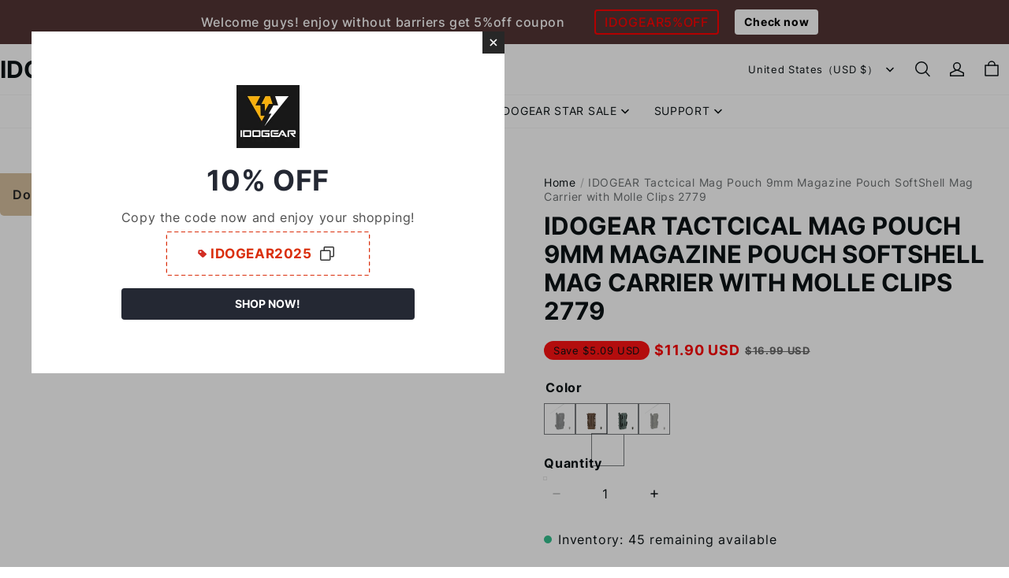

--- FILE ---
content_type: text/html; charset=utf-8
request_url: https://www.idogear.com/products/idogear-9mm-mag-pouch-magazine-pouch-tactical-fastmag-soft-shell-mag-carrier-hunting-airsoft-gear-2779-1
body_size: 107781
content:
<!DOCTYPE html>
<html lang="en" dir="ltr">
  <head>
    <meta charset="UTF-8" />
    <meta http-equiv="X-UA-Compatible" content="IE=edge" />
    <meta
      name="viewport"
      content="width=device-width, initial-scale=1.0, minimum-scale=1.0, maximum-scale=1.0, user-scalable=no"
    />
    <link rel="canonical" href="https://www.idogear.com/products/idogear-9mm-mag-pouch-magazine-pouch-tactical-fastmag-soft-shell-mag-carrier-hunting-airsoft-gear-2779-1" />
    <meta http-equiv="x-dns-prefetch-control" content="on" />
    <link rel="dns-prefetch" href="https://fonts.gstatic.com" />
    <link rel="preconnect" href="https://fonts.gstatic.com" />


    <title>
  IDOGEAR Mag Pouch 9mm Magazine Pouch SoftShell Mag Carrier with Belt&amp;Molle Clips 2779-IDOGEAR INDUSTRIAL
</title>

      <meta name="description" content=" Buy IDOGEAR Mag Pouch 9mm Magazine Pouch SoftShell Mag Carrier with Belt&amp;Molle Clips 2779 at the lowest price from IDOGEAR INDUSTRIAL. Check and buy today." />

      <meta name="keywords" content="mag pouch,airsoft,Tactical,Tactical Gear,idogear.com,idogear tactical gear,idogear,Multifunctional pouch,Multi-Functional Strong Bag" />

    
<meta property="og:site_name" content="IDOGEAR INDUSTRIAL" />
<meta property="og:url" content="https://www.idogear.com/products/idogear-9mm-mag-pouch-magazine-pouch-tactical-fastmag-soft-shell-mag-carrier-hunting-airsoft-gear-2779-1" />
<meta property="og:title" content="IDOGEAR Mag Pouch 9mm Magazine Pouch SoftShell Mag Carrier with Belt&amp;Molle Clips 2779-IDOGEAR INDUSTRIAL" />
<meta property="og:type" content="product" />
<meta property="og:description" content=" Buy IDOGEAR Mag Pouch 9mm Magazine Pouch SoftShell Mag Carrier with Belt&amp;Molle Clips 2779 at the lowest price from IDOGEAR INDUSTRIAL. Check and buy today." />  <meta property="og:image" content="https://img-va.myshopline.com/image/store/1653618404848/TMC-Mag-Pouch-small-2779-BK-3-2.jpeg?w&#x3D;750&amp;h&#x3D;750" />
  <meta property="og:image:secure_url" content="https://img-va.myshopline.com/image/store/1653618404848/TMC-Mag-Pouch-small-2779-BK-3-2.jpeg?w&#x3D;750&amp;h&#x3D;750" />
  <meta property="og:image:width" content="750" />
  <meta property="og:image:height" content="750" />
  <meta property="og:price:amount" content="11.90" />
  <meta property="og:price:currency" content="USD" />
  <meta name="twitter:site" content="@https://www.x.com/" />
<meta name="twitter:card" content="summary_large_image" />
<meta name="twitter:title" content="IDOGEAR Mag Pouch 9mm Magazine Pouch SoftShell Mag Carrier with Belt&amp;Molle Clips 2779-IDOGEAR INDUSTRIAL" />
<meta name="twitter:description" content=" Buy IDOGEAR Mag Pouch 9mm Magazine Pouch SoftShell Mag Carrier with Belt&amp;Molle Clips 2779 at the lowest price from IDOGEAR INDUSTRIAL. Check and buy today." />

    <style>
@font-face {
  font-family: 'Inter';
  font-weight: 400;
  font-style: normal;
  font-display: swap;
  src: url('/cdn/shop/fonts/Inter:regular_v13.woff') format('woff'),
        url('/cdn/shop/fonts/Inter:regular_v13.woff2') format('woff2');
}

@font-face {
  font-family: 'Inter';
  font-weight: 500;
  font-style: normal;
  font-display: swap;
  src: url('/cdn/shop/fonts/Inter:500_v13.woff') format('woff'),
        url('/cdn/shop/fonts/Inter:500_v13.woff2') format('woff2');
}

@font-face {
  font-family: 'Inter';
  font-weight: 600;
  font-style: normal;
  font-display: swap;
  src: url('/cdn/shop/fonts/Inter:600_v13.woff') format('woff'),
        url('/cdn/shop/fonts/Inter:600_v13.woff2') format('woff2');
}

@font-face {
  font-family: 'Inter';
  font-weight: 700;
  font-style: normal;
  font-display: swap;
  src: url('/cdn/shop/fonts/Inter:700_v13.woff') format('woff'),
        url('/cdn/shop/fonts/Inter:700_v13.woff2') format('woff2');
}

@font-face {
  font-family: 'Inter';
  font-weight: 700;
  font-style: normal;
  font-display: swap;
  src: url('/cdn/shop/fonts/Inter:700_v13.woff') format('woff'),
        url('/cdn/shop/fonts/Inter:700_v13.woff2') format('woff2');
}

@font-face {
  font-family: 'Inter';
  font-weight: 400;
  font-style: normal;
  font-display: swap;
  src: url('/cdn/shop/fonts/Inter:regular_v13.woff') format('woff'),
        url('/cdn/shop/fonts/Inter:regular_v13.woff2') format('woff2');
}

@font-face {
  font-family: 'Inter';
  font-weight: 500;
  font-style: normal;
  font-display: swap;
  src: url('/cdn/shop/fonts/Inter:500_v13.woff') format('woff'),
        url('/cdn/shop/fonts/Inter:500_v13.woff2') format('woff2');
}

@font-face {
  font-family: 'Inter';
  font-weight: 600;
  font-style: normal;
  font-display: swap;
  src: url('/cdn/shop/fonts/Inter:600_v13.woff') format('woff'),
        url('/cdn/shop/fonts/Inter:600_v13.woff2') format('woff2');
}

@font-face {
  font-family: 'Inter';
  font-weight: 700;
  font-style: normal;
  font-display: swap;
  src: url('/cdn/shop/fonts/Inter:700_v13.woff') format('woff'),
        url('/cdn/shop/fonts/Inter:700_v13.woff2') format('woff2');
}

@font-face {
  font-family: 'Inter';
  font-weight: 400;
  font-style: normal;
  font-display: swap;
  src: url('/cdn/shop/fonts/Inter:regular_v13.woff') format('woff'),
        url('/cdn/shop/fonts/Inter:regular_v13.woff2') format('woff2');
}

:root {
    --title-font: "Inter", "sans-serif";
    --title-font-weight: 700;
    --title-font-style: normal;
    --title-letter-spacing: 0.00000001em;
    --title-font-size: 42px;
    --title-font--base-size: 36;
    --title-line-height: 1.2;
    --title-text-transform: uppercase;
    --body-font: "Inter", "sans-serif";
    
    --body-font-weight: 400;
    
    --body-bold-font-weight: 700;
    --body-font-style: normal;
    --body-letter-spacing: 0.05em;
    --body-font-size: 16px;
    --body-font-base-size: 16;
    --body-line-height: 1.3;
    --header-font: "Inter";
    --header-font-size: 14px;

    --color-page-background: 255, 255, 255;
    --color-text: 11, 18, 21;
    --color-light-text: 104, 104, 104;
    --color-sale: 255, 1, 1;
    --color-discount: 224, 32, 32;
    --color-entry-line: 246, 246, 246;
    --color-button-background: 255, 228, 106;
    --color-button-text: 11, 18, 21;
    --color-button-secondary-background: 246, 246, 246;
    --color-button-secondary-text: 11, 18, 21;
    --color-button-secondary-border: 246, 246, 246;
    --color-discount-tag-background: 255, 18, 18;
    --color-discount-tag-text: 11, 18, 21;
    --color-cart-dot: 21, 11, 11;
    --color-cart-dot-text: 11, 18, 21;
    --color-image-background: , , ;
    --color-image-loading-background: 246, 246, 246;
    --color-mask: 11, 18, 21;
    --color-shadow: var(--color-text);
    --color-scheme-1-bg: 255, 255, 255;
    --color-scheme-1-text: 11, 18, 21;
    --color-scheme-2-bg: 11, 18, 21;
    --color-scheme-2-text: 255, 228, 106;
    --color-scheme-3-bg: 11, 18, 21;
    --color-scheme-3-text: 255, 255, 255;
    --color-scheme-1-gradient: #ffffff;
    --color-scheme-2-gradient: #0b1215;
    --color-scheme-3-gradient: #0b1215;

    --page-width: 1600px;
    --section-vertical-gap: 0px;
    --grid-horizontal-space: 12px;
    --grid-vertical-space: 12px;
    --grid-mobile-horizontal-space: 6px;
    --grid-mobile-vertical-space: 6px;

    --btn-border-thickness: 1px;
    --btn-border-opacity: 100%;
    --btn-border-radius: 0px;
    --btn-border-radius-outset: 0px;
    --btn-shadow-opacity: 100%;
    --btn-shadow-offset-x: 0px;
    --btn-shadow-offset-y: 2px;
    --btn-shadow-blur: 0px;

    --sku-selector-border-thickness: 1px;
    --sku-selector-border-opacity: 55%;
    --sku-selector-border-radius: 0px;
    --sku-selector-border-radius-outset: 0px;

    --input-border-thickness: 1px;
    --input-border-opacity: 10%;
    --input-border-radius: 0px;
    --input-border-radius-outset: 0px;
    --input-shadow-opacity: 0%;
    --input-shadow-offset-x: 0px;
    --input-shadow-offset-y: 2px;
    --input-shadow-blur: 0px;

    --card-border-thickness: 0px;
    --card-border-opacity: 10%;
    --card-border-radius: 0px;
    --card-border-radius-outset: 0px;
    --card-shadow-opacity: 0%;
    --card-shadow-offset-x: 0px;
    --card-shadow-offset-y: 4px;
    --card-shadow-blur: 5px;

    --product-card-border-thickness: 0px;
    --product-card-border-opacity: 10%;
    --product-card-border-radius: 0px;
    --product-card-border-radius-outset: 0px;
    --product-card-shadow-opacity: 5%;
    --product-card-shadow-offset-x: 0px;
    --product-card-shadow-offset-y: 2px;
    --product-card-shadow-blur: 0px;
    --product-card-content-align: left;

    --collection-card-border-thickness: 0px;
    --collection-card-border-opacity: 10%;
    --collection-card-border-radius: 0px;
    --collection-card-border-radius-outset: 0px;
    --collection-card-shadow-opacity: 0%;
    --collection-card-shadow-offset-x: 0px;
    --collection-card-shadow-offset-y: 2px;
    --collection-card-shadow-blur: 0px;

    --blog-card-border-thickness: 0px;
    --blog-card-border-opacity: 10%;
    --blog-card-border-radius: 0px;
    --blog-card-border-radius-outset: 0px;
    --blog-card-shadow-opacity: 0%;
    --blog-card-shadow-offset-x: 0px;
    --blog-card-shadow-offset-y: 0px;
    --blog-card-shadow-blur: 0px;

    --content-border-thickness: 1px;
    --content-border-opacity: 0%;
    --content-border-radius: 0px;
    --content-border-radius-outset: 0px;
    --content-shadow-opacity: 0%;
    --content-shadow-offset-x: 0px;
    --content-shadow-offset-y: 4px;
    --content-shadow-blur: 5px;

    --media-border-thickness: 0px;
    --media-border-opacity: 5%;
    --media-border-radius: 0px;
    --media-border-radius-outset: 0px;
    --media-shadow-opacity: 0%;
    --media-shadow-offset-x: 0px;
    --media-shadow-offset-left: 0px;
    --media-shadow-offset-right: 0px;
    --media-shadow-offset-y: 4px;
    --media-shadow-offset-top: 0px;
    --media-shadow-offset-bottom: 8px;
    --media-shadow-blur: 5px;

    --menu-modal-border-thickness: 1px;
    --menu-modal-border-opacity: 10%;
    --menu-modal-border-radius: 0px;
    --menu-modal-border-radius-outset: 0px;
    --menu-modal-shadow-opacity: 0%;
    --menu-modal-shadow-offset-x: 0px;
    --menu-modal-shadow-offset-y: 4px;
    --menu-modal-shadow-blur: 5px;

    --drawer-border-thickness: 1px;
    --drawer-border-opacity: 10%;
    --drawer-shadow-opacity: 0%;
    --drawer-shadow-offset-x: 0px;
    --drawer-shadow-offset-y: 4px;
    --drawer-shadow-blur: 5px;

    --product-discount-radius: 40px;

    --swatch-background-default-image: url(https://img-preview.myshopline.com/image/shopline/df32c687431740dd9c178ee338bad7b5.png);
    --swatch-size: 18px;
}
</style>

    <link href="/cdn/shop/prev/15b9fc35f29a68764938f2de4293f1ea/1765535461259/assets/base.css" rel="stylesheet" type="text/css" media="all">

    <script src="/cdn/shop/prev/15b9fc35f29a68764938f2de4293f1ea/1765535461259/assets/lib-body-scroll-lock.min.js" defer="defer"></script>
    <script src="/cdn/shop/prev/15b9fc35f29a68764938f2de4293f1ea/1765535461259/assets/global.js" defer="defer"></script>

    
  <meta name="google-site-verification" content=h3aZrVf-TEsePcpPOA-AD39OA5RQrWwrjxALxe_pa2A />
  <meta name="msvalidate.01" content />
<meta name="msvalidate.01" content />
  <meta name="facebook-domain-verification" content />
  <meta name="p:domain_verify" content />
  
<script >function __SL_CUSTOM_CODE_GETROW__(){var r=new Error;if(!r.stack)try{throw r}catch(r){if(!r.stack)return 0}var t=r.stack.toString().split(/\r\n|\n/),e=/:(\d+):(?:\d+)[^\d]*$/;do{var n=t.shift()}while(!e.exec(n)&&t.length);var a=e.exec(t.shift());return a?parseInt(a[1]):0}</script>
<script >!function(){function t(){this.data={}}t.prototype.set=function(t,n,i){this[n]||(this[n]={start:"",end:"",scripts:[]}),this[n][i]=t,this[n].start&&this[n].end&&(this.data[n]||(this.data[n]=[]),this.data[n].push(this[n]),delete this[n])},t.prototype.setScript=function(t,n){const i=this.data[t].find((function(t,n){return 0===n&&!t.scripts.length||!t.scripts.length}));i&&(i.scripts=i.scripts.concat(n))},t.prototype.getAppKeyByScriptUrl=function(t){var n=this;return new Promise((function(i){setTimeout((function(){const s=Object.keys(n.data).find((function(i){return n.data[i].find((function(n){return n.scripts.find((function(n){if(n&&n.src)return t===n.src}))}))}));i(s)}),4)}))},t.prototype.getAppKey=function(t){var n=this;return Object.keys(n.data).find((function(i){if(n.data[i].find((function(n){return n.start<t&&n.end>t})))return!0}))},window.__APP_CODE__||(window.__APP_CODE__=new t)}();</script>
<script>window.__ENV__ = {"APP_ENV":"product","SENTRY_DSN":"https:\u002F\u002Fb1ba39d4e0bf4bf6a6ef0a2add016a44@sentry-new.myshopline.com\u002F265","STORE_THEME_SENTRY_DSN":"https:\u002F\u002Fab5c03d7011e42d7b3914c7bd779547b@sentry-new.myshopline.com\u002F273","SENTRY_TRACES_SAMPLE_RATE":-1,"ENABLE_IFRAME_ID":true,"SENTRY_GRAY":false,"SDK_UMDJS":"https:\u002F\u002Fcdn.myshopline.com\u002Ft\u002Flayout\u002Fdev\u002F3300003680\u002F1608276731999\u002F610a693c63e57e2aca6c2554\u002F1628072347914\u002Fassets\u002Findex.umd.min.js","USE_STORE_INFO_REGION_CACHE":true,"USE_REDIRECT_PATH_CACHE":true,"USE_APP_CODE_BLOCK_CACHE":true,"USE_HTTP_REPORT_EVENT_IDS":[60006253],"USE_HTTP_REPORT_EVENT_NAMES":["view"],"ROBOTS_CACHER":{"ua_list":[],"useless_query":["fbclid","gclid","utm_campaign","utm_adset","utm_ad","utm_medium","utm_source","utm_content","utm_term","campaign_id","adset_id","ad_id","variant"],"expires":600,"store_domain_list":["ALL"],"is_use_spider_company":false,"is_use_spider_ua":false},"PAGE_CACHER":{"enable":false,"themes":["ALL","Expect","Impress","Expect_TEST"],"templates":[{"name":"templates\u002Findex","expires":10}]},"useOldSSRPlugin":{},"PAYPAL_CONFIG":{"disableFunding":"card,bancontact,blik,eps,giropay,ideal,mercadopago,mybank,p24,sepa,sofort,venmo"},"LOGGING_THRESHOLD_BY_RENDER":500,"POLLING_TIME-OUT_RETRY_FREQUENCY":8,"POLLING_TIME-OUT_RETRY_DELAY":3000,"DF_SDK_ENABLE":{"isAll":true,"appCode":"m3tdgo","themeNames":["Expect","global","Along","Impress","Soo","Solid"]},"PAYPAL_CONFIG_V2":[{"key":"disable-funding","value":"card,bancontact,blik,eps,giropay,ideal,mercadopago,mybank,p24,sepa,sofort,venmo","isCoverAll":true,"scope":"continue","whitelist":[],"blacklist":[]},{"key":"enable-funding","value":"paylater","isCoverAll":true,"scope":"all","whitelist":[],"blacklist":[]}],"COMPLETE_ORDER_JUMP_TIMEOUT":10,"ADDRESS_AUTOCOMPLETE_CONFIG":{"prediction_debounce_ms":400,"south_east_countries":{"mode":"disable","whitelist_store_ids":["1652240404138","1679974845705","1676274381211","1677468419723","1682156092973","1663745358748","1673329501708","1676868586152","1648608707106","1679279486633","1681696235688","1664792332609","1677837417427","1672322277922","1644637282055","1644637282057"],"blacklist_store_ids":[]}},"TRADE__FEATURE_FLAGS_CONFIG":{"server_endpoint":"https:\u002F\u002Fabtest.myshopline.com\u002Fexperiment","app_key":"shopline-trade"},"USE_REPORT_URL_STORE_IDS":["all"],"USE_EVENT_TRACE_CONFIG_CACHE":true,"IS_CHANGE_MERCHANT_TO_SITE":true,"PRODUCT_OBJECTS_GRAY_RULE":{"enable":true,"handleList":["adasgtest","bix3mk02","wenxuetingfz","amy.wen11","wenxuetingsgauto","shoplinewebtest","graytest","taican","haidu","bryant33","nana13","sjf03-sin","apitest001","adaus","bix3mk03","wenxuetingus","amy.wen12","wenxuetingauto","wenxuetingusauto","chun77","nana11","test03","apitest002","amywen12","lives-will","winsonwen","yongzyongz","slbryant","garytest","yongzyongz","lives-will","winsonwen","test111111","test04-sin","sjf03-us","shawboutique","extent-demo","beetlesgelpolish","soufeel","test-tys","r39x33kmubdcsvja9i","mademine-test-tys","1chqxtmchih8ul","jason-us","jason-sg","tina2","halaras","myhawaiianshirts","mycustombobblehead"],"ratio":50},"WEBSITE_MIFRATION":true,"TRADE_PAY":{"JUMP_TIMEOUT":2000,"AUTO_INIT":{"TIMEOUT":5000,"CHANNELS":[{"payMethodCode":"GooglePay"},{"payMethodCode":"ApplePay"}]}},"CHECKOUT_COUNTRY_LIBRARY_JSON_URL":"https:\u002F\u002Fcdn.myshopline.com\u002Ft\u002Fcf\u002F1cad82e8f88f0f743c2b82d308fb84f9\u002F4yblskxgvzarr1ub\u002Fcheckout-countries","CHECKOUT_COUNTRY_LIBRARY_JS_URL":"\u002Fcf-edge-static\u002F1cad82e8f88f0f743c2b82d308fb84f9\u002Fcheckout-countries","ANALYTICS_UNIFY_CONFIG":{"disableGetCollectionsStores":["1732075791988","1640660241441","1698792289635"],"hdsdkHttpConfig":{"stores":["*"],"acts":["webeventtracker","webslcodetrack"],"uas":["musical_ly"],"sendMethod":"ajax"},"pageDurationAsyncLoopInterval":0,"hdsdkFilterEvents":{"enable":true,"events":{"webslcodetrack":[{"event_name":"PageView_300"},{"event_name":"PageView_1000"},{"event_name":"PageView_2000"},{"event_name":"PageView_3000"},{"event_name":"View","page":102,"module":109,"component":101,"action_type":101},{"event_name":"View","page":103,"module":109,"component":101,"action_type":101},{"event_name":"View","page":132,"module":-999,"component":-999,"action_type":101},{"event_name":"ViewSuccess","page":132,"module":-999,"component":-999,"action_type":108}]}}},"WEB_PIXELS":{"wpt":{"templateBaseUrl":"https:\u002F\u002Fcdn.myshopline.com\u002Ft\u002Fwpm","sdkBaseUrl":"https:\u002F\u002Fcdn.myshopline.com\u002Fsl\u002Fsdk","sdkVersion":"wpt-0.4.3"},"wpm":{"sdkBaseUrl":"https:\u002F\u002Fcdn.myshopline.com\u002Fsl\u002Fsdk","sdkVersion":"wpm-0.6.1"}},"CHAIN_BASE_CONFIG":{"event":{"playback":{"playbackMaxLimit":0,"trackThreshold":50}}},"CHAIN_BASE_SERVICE_WORKER_URL":"\u002Fcf-edge-static\u002F4901d6778f66716fa583d51614a75d3d\u002Fchain-base-service-worker.js","streamTheme":[],"TRADE__METRIC_REPORT_CONFIG":{"rate":10000,"version":"v1"},"SENTRY_ERROR_FILTER_MESSAGES":["not match the postCode list","The current browser does not support Google Pay","Cannot use applePay","The current browser does not support this payment method","SDK实例化 & 初始化 失败 [reason: DEVICE_NOT_SUPPORT]","SDK实例化 & 初始化 失败 [reason: no support browser]","evaluating 'document.getElementById('stage-footer')","evaluating 'document.getElementById('live-chat-ai-wrapper')"]}</script><script>window.__LE__ = true;if(!window.Shopline){ window.Shopline = {} };Shopline.designMode=false;Shopline.uri={"alias":"ProductsDetail","isExact":true,"params":{"uniqueKey":"idogear-9mm-mag-pouch-magazine-pouch-tactical-fastmag-soft-shell-mag-carrier-hunting-airsoft-gear-2779-1"},"query":{},"url":"\u002Fproducts\u002Fidogear-9mm-mag-pouch-magazine-pouch-tactical-fastmag-soft-shell-mag-carrier-hunting-airsoft-gear-2779-1","path":"\u002Fproducts\u002F:uniqueKey","template":"templates\u002Fproduct.json","bindingTemplate":"templates\u002Fproducts\u002Fdetail.499cfad3fa6c46399b6eac6f632b61c7.json","root_url":"\u002F","customPageId":"0"};Shopline.handle="idoutdoor";Shopline.merchantId="2001004391";Shopline.storeId="1653618404848";Shopline.currency="USD";Shopline.themeId="6843fd903c32df5c77888b74";Shopline.themeName="Arise Pro";Shopline.storeThemeName="Arise Pro2";Shopline.themeVersion="1.3.79";Shopline.themeTypeVersion=2.1;Shopline.updateMode=0;Shopline.locale="en";Shopline.customerCountry="US";Shopline.routes={"root":"\u002F"};Shopline.theme={"settings":{"color_page_background":"#ffffff","color_text":"#0b1215","color_light_text":"#686868","color_entry_line":"#f6f6f6","color_card_background":"","color_card_text":"","color_button_background":"#ffe46a","color_button_text":"#0b1215","color_button_secondary_background":"#f6f6f6","color_button_secondary_text":"#0b1215","color_button_secondary_border":"#f6f6f6","color_sale":"#ff0101","color_discount":"#e02020","color_discount_tag_background":"#ff1212","color_discount_tag_text":"#0b1215","color_cart_dot":"#150b0b","color_cart_dot_text":"#0b1215","color_image_background":"rgba(0,0,0,0)","color_image_loading_background":"#f6f6f6","color_mask":"#0b1215","color_shadow":"","color_scheme_1_bg":"#ffffff","color_scheme_1_gradient":"","color_scheme_1_text":"#0b1215","color_scheme_2_bg":"#0b1215","color_scheme_2_gradient":"","color_scheme_2_text":"#ffe46a","color_scheme_3_bg":"#0b1215","color_scheme_3_gradient":"","color_scheme_3_text":"#ffffff","title_font_family":"Inter:700","title_letter_spacing":0,"title_font_size":42,"title_line_height":1.2,"title_uppercase":true,"body_font_family":"Inter:regular","body_letter_spacing":50,"body_font_size":16,"body_line_height":1.3,"header_font":"title","header_font_size":14,"header_text_uppercase":false,"page_width":1600,"section_vertical_gap":0,"grid_horizontal_space":12,"grid_vertical_space":12,"btn_hover_animation":"hover_zoom","btn_border_thickness":1,"btn_border_opacity":100,"btn_border_radius":0,"btn_shadow_opacity":100,"btn_shadow_offset_x":0,"btn_shadow_offset_y":2,"btn_shadow_blur":0,"sku_selector_border_thickness":1,"sku_selector_border_opacity":55,"sku_selector_border_radius":0,"sku_selector_shadow_opacity":100,"sku_selector_shadow_offset_x":0,"sku_selector_shadow_offset_y":2,"sku_selector_shadow_blur":0,"input_border_thickness":1,"input_border_opacity":10,"input_border_radius":0,"input_shadow_opacity":0,"input_shadow_offset_x":0,"input_shadow_offset_y":2,"input_shadow_blur":0,"enable_quick_view":false,"product_add_to_cart":true,"enabled_mobile_product_add_to_cart":true,"product_add_to_cart_pc_style":"button","product_add_to_cart_pc_position":"under","product_mobile_quick_add_button_style":"button","product_title_show_type":"full-display","product_pc_title_show":true,"product_mobile_title_show":true,"enabled_color_swatch":false,"swatch_style":"circle","swatch_max_show":4,"swatch_show_style":"show_one_row","swatch_size":18,"product_discount":true,"product_discount_tag_style":"save","product_discount_style":"ratio","product_discount_position":"right_top","product_discount_radius":40,"product_card_price_show_type":"lowest_price","product_card_style":"normal","product_card_image_padding":0,"product_card_content_align":"left","product_card_border_thickness":0,"product_card_border_opacity":10,"product_card_border_radius":0,"product_card_shadow_opacity":5,"product_card_shadow_offset_x":0,"product_card_shadow_offset_y":2,"product_card_shadow_blur":0,"collection_card_style":"normal","collection_card_image_padding":0,"collection_card_content_align":"center","collection_card_border_thickness":0,"collection_card_border_opacity":10,"collection_card_border_radius":0,"collection_card_shadow_opacity":0,"collection_card_shadow_offset_x":0,"collection_card_shadow_offset_y":2,"collection_card_shadow_blur":0,"blog_card_style":"normal","blog_card_image_padding":0,"blog_card_content_align":"center","blog_card_border_thickness":0,"blog_card_border_opacity":10,"blog_card_border_radius":0,"blog_card_shadow_opacity":0,"blog_card_shadow_offset_x":0,"blog_card_shadow_offset_y":0,"blog_card_shadow_blur":0,"card_border_thickness":0,"card_border_opacity":10,"card_border_radius":0,"card_shadow_opacity":0,"card_shadow_offset_x":0,"card_shadow_offset_y":4,"card_shadow_blur":5,"content_border_thickness":1,"content_border_opacity":0,"content_border_radius":0,"content_shadow_opacity":0,"content_shadow_offset_x":0,"content_shadow_offset_y":4,"content_shadow_blur":5,"media_border_thickness":0,"media_border_opacity":5,"media_border_radius":0,"media_shadow_opacity":0,"media_shadow_offset_x":0,"media_shadow_offset_y":4,"media_shadow_blur":5,"menu_modal_border_thickness":1,"menu_modal_border_opacity":10,"menu_modal_border_radius":0,"menu_modal_shadow_opacity":0,"menu_modal_shadow_offset_x":0,"menu_modal_shadow_offset_y":4,"menu_modal_shadow_blur":5,"drawer_border_thickness":1,"drawer_border_opacity":10,"drawer_shadow_opacity":0,"drawer_shadow_offset_x":0,"drawer_shadow_offset_y":4,"drawer_shadow_blur":5,"cart_type":"drawer","cart_empty_recommend_title":"You May Also Like","cart_empty_recommend_product_to_show":12,"cart_empty_recommend_product_image_ratio":"150","cart_empty_recommend_product_image_fill_type":"contain","co_banner_pc_img":{},"co_banner_phone_img":{},"co_banner_pc_height":"low","co_banner_phone_height":"low","co_banner_img_show":"center","co_full_screen":true,"co_checkout_image":{},"co_logo_size":"medium","co_logo_position":"left","co_bg_image":{},"co_background_color":"#FFFFFF","co_form_bg_color":"white","co_order_bg_image":{},"co_order_background_color":"#FAFAFA","co_type_title_font":{"lib":"system","value":"System"},"co_type_body_font":{"lib":"system","value":"System"},"co_color_btn_bg":"#276EAF","co_color_err_color":"#F04949","co_color_msg_color":"#276EAF","show_official_icon":false,"social_facebook_link":"","social_twitter_link":"https:\u002F\u002Fwww.x.com\u002F","social_pinterest_link":"","social_instagram_link":"https:\u002F\u002Fwww.instagram.com\u002F","social_snapchat_link":"","social_tiktok_link":"https:\u002F\u002Fwww.tiktok.com\u002F","social_youtube_link":"https:\u002F\u002Fwww.youtube.com\u002F","social_vimeo_link":"","social_tumblr_link":"","social_linkedin_link":"https:\u002F\u002Fwww.linkedin.com\u002F","social_whatsapp_link":"","social_line_link":"","social_kakao_link":"","show_official_share_icon":false,"show_social_name":false,"share_to_facebook":true,"share_to_twitter":true,"share_to_pinterest":true,"share_to_line":true,"share_to_whatsapp":true,"share_to_tumblr":true,"show_search_goods_price":true,"show_breadcrumb":true,"favicon_image":""},"blocks":{"17629607013958389857":{"type":"shopline:\u002F\u002Fapps\u002F店铺转化提升\u002Fblocks\u002Fclick-block\u002Fe4a69c52-27bd-4ec9-86c8-1d5b4d867769","disabled":true,"settings":{}},"176296070139598f0bf6":{"type":"shopline:\u002F\u002Fapps\u002F店铺转化提升\u002Fblocks\u002Fcount-down-of-cart\u002Fe4a69c52-27bd-4ec9-86c8-1d5b4d867769","disabled":false,"settings":{"finalWords":"","prefix":"","suffix":""}},"17629607013955676535":{"type":"shopline:\u002F\u002Fapps\u002F店铺转化提升\u002Fblocks\u002Fdiscount-modal-block\u002Fe4a69c52-27bd-4ec9-86c8-1d5b4d867769","disabled":false,"settings":{"titleContent":"","msgContent":"","toCheckOutContent":"","toShoppingContent":""}},"176296070139590d67e2":{"type":"shopline:\u002F\u002Fapps\u002F店铺转化提升\u002Fblocks\u002Fpayment-security\u002Fe4a69c52-27bd-4ec9-86c8-1d5b4d867769","disabled":true,"settings":{"paymentSecurityDesc":"","afterSaleGuaranteeDesc":""}},"1762960701395bf6aea9":{"type":"shopline:\u002F\u002Fapps\u002F店铺转化提升\u002Fblocks\u002Fproduct-promotion-label\u002Fe4a69c52-27bd-4ec9-86c8-1d5b4d867769","disabled":true,"settings":{}},"17629607013955c58843":{"type":"shopline:\u002F\u002Fapps\u002F店铺转化提升\u002Fblocks\u002Fship-calculate\u002Fe4a69c52-27bd-4ec9-86c8-1d5b4d867769","disabled":true,"settings":{"title":"","country":"","province":"","city":"","zipCode":"","calculateButtonTitle":""}},"1762960701395f62b9bb":{"type":"shopline:\u002F\u002Fapps\u002FSmartPush\u002Fblocks\u002Fapp-embed-block\u002Fba1ca5f6-ccc5-43fc-8ddb-f3b5147e1fc5","disabled":true,"settings":{}},"17629607013956b6e05f":{"type":"shopline:\u002F\u002Fapps\u002F商品评价\u002Fblocks\u002Fapp_embed_block\u002Fbd4a09d9-7542-4e11-931c-19fe441576aa","disabled":true,"settings":{"comment_html":""}},"176296070139569ba257":{"type":"shopline:\u002F\u002Fapps\u002F商品评价\u002Fblocks\u002Fcomment-pop\u002Fbd4a09d9-7542-4e11-931c-19fe441576aa","disabled":true,"settings":{}},"176296070139567910e4":{"type":"shopline:\u002F\u002Fapps\u002F商品评价\u002Fblocks\u002Fcomment-structure\u002Fbd4a09d9-7542-4e11-931c-19fe441576aa","disabled":true,"settings":{}},"17629607013951b01308":{"type":"shopline:\u002F\u002Fapps\u002FEasyRank SEO All-in-one\u002Fblocks\u002Fapp_embed_block\u002F61323553-618d-4754-80da-829c681c52ab","disabled":true,"settings":{}},"1762960701395900de78":{"type":"shopline:\u002F\u002Fapps\u002FEasyRank SEO All-in-one\u002Fblocks\u002Feasyrank_404_monitor\u002F61323553-618d-4754-80da-829c681c52ab","disabled":true,"settings":{}},"17629607013956263a04":{"type":"shopline:\u002F\u002Fapps\u002F高阶组件库\u002Fblocks\u002Fback-to-top\u002F01405986-ae6f-4fcc-adaa-2a21f14efc9f","disabled":true,"settings":{"color_background":"#ffffff","background_opacity":100,"icon_name":"arrow1","color_icon":"#000000","radius":40,"pc_position_right":40,"pc_position_bottom":180,"mb_position_right":20,"mb_position_bottom":72}},"176296070139595352e1":{"type":"shopline:\u002F\u002Fapps\u002F高阶组件库\u002Fblocks\u002Ffooter-tab\u002F01405986-ae6f-4fcc-adaa-2a21f14efc9f","disabled":true,"settings":{"show_pages":{"showType":"all","customPages":[]},"tab_1":"Home","icon_1":"home","tab_2":"Category","icon_2":"category","tab_3":"Cart","icon_3":"cart","tab_4":"User","icon_4":"user","icon_5":"none","color_title":"#000000","title_font_family":"Poppins:600","title_m_font_size":12,"title_letter_spacing":0,"title_line_height":1.6,"padding_height":6,"tab_radius":0,"color_icon":"#000000","color_background":"#ffffff","background_opacity":100}},"1762960701395695b04e":{"type":"shopline:\u002F\u002Fapps\u002F超级菜单生成器\u002Fblocks\u002Fapp-embed-block\u002F5d07331b-9f5b-48fa-a671-83a0e57deb7d","disabled":true,"settings":{"hide_theme_menu":false}},"1762960701395fdb7f69":{"type":"shopline:\u002F\u002Fapps\u002F消息中心\u002Fblocks\u002Fmc-chat-widget\u002Feb9f2b8e-abe2-475c-b5d6-ce600991155b","disabled":true,"settings":{}}}};Shopline.settings={"color_page_background":{"alpha":1,"red":255,"green":255,"blue":255,"hue":0,"saturation":100,"lightness":100,"rgb":"255 255 255","rgba":"255 255 255 \u002F 1.0"},"color_text":{"alpha":1,"red":11,"green":18,"blue":21,"hue":198,"saturation":31,"lightness":6,"rgb":"11 18 21","rgba":"11 18 21 \u002F 1.0"},"color_light_text":{"alpha":1,"red":104,"green":104,"blue":104,"hue":0,"saturation":0,"lightness":41,"rgb":"104 104 104","rgba":"104 104 104 \u002F 1.0"},"color_entry_line":{"alpha":1,"red":246,"green":246,"blue":246,"hue":0,"saturation":0,"lightness":96,"rgb":"246 246 246","rgba":"246 246 246 \u002F 1.0"},"color_card_background":{},"color_card_text":{},"color_button_background":{"alpha":1,"red":255,"green":228,"blue":106,"hue":49,"saturation":100,"lightness":71,"rgb":"255 228 106","rgba":"255 228 106 \u002F 1.0"},"color_button_text":{"alpha":1,"red":11,"green":18,"blue":21,"hue":198,"saturation":31,"lightness":6,"rgb":"11 18 21","rgba":"11 18 21 \u002F 1.0"},"color_button_secondary_background":{"alpha":1,"red":246,"green":246,"blue":246,"hue":0,"saturation":0,"lightness":96,"rgb":"246 246 246","rgba":"246 246 246 \u002F 1.0"},"color_button_secondary_text":{"alpha":1,"red":11,"green":18,"blue":21,"hue":198,"saturation":31,"lightness":6,"rgb":"11 18 21","rgba":"11 18 21 \u002F 1.0"},"color_button_secondary_border":{"alpha":1,"red":246,"green":246,"blue":246,"hue":0,"saturation":0,"lightness":96,"rgb":"246 246 246","rgba":"246 246 246 \u002F 1.0"},"color_sale":{"alpha":1,"red":255,"green":1,"blue":1,"hue":0,"saturation":100,"lightness":50,"rgb":"255 1 1","rgba":"255 1 1 \u002F 1.0"},"color_discount":{"alpha":1,"red":224,"green":32,"blue":32,"hue":0,"saturation":76,"lightness":50,"rgb":"224 32 32","rgba":"224 32 32 \u002F 1.0"},"color_discount_tag_background":{"alpha":1,"red":255,"green":18,"blue":18,"hue":0,"saturation":100,"lightness":54,"rgb":"255 18 18","rgba":"255 18 18 \u002F 1.0"},"color_discount_tag_text":{"alpha":1,"red":11,"green":18,"blue":21,"hue":198,"saturation":31,"lightness":6,"rgb":"11 18 21","rgba":"11 18 21 \u002F 1.0"},"color_cart_dot":{"alpha":1,"red":21,"green":11,"blue":11,"hue":0,"saturation":31,"lightness":6,"rgb":"21 11 11","rgba":"21 11 11 \u002F 1.0"},"color_cart_dot_text":{"alpha":1,"red":11,"green":18,"blue":21,"hue":198,"saturation":31,"lightness":6,"rgb":"11 18 21","rgba":"11 18 21 \u002F 1.0"},"color_image_background":{},"color_image_loading_background":{"alpha":1,"red":246,"green":246,"blue":246,"hue":0,"saturation":0,"lightness":96,"rgb":"246 246 246","rgba":"246 246 246 \u002F 1.0"},"color_mask":{"alpha":1,"red":11,"green":18,"blue":21,"hue":198,"saturation":31,"lightness":6,"rgb":"11 18 21","rgba":"11 18 21 \u002F 1.0"},"color_shadow":{},"color_scheme_1_bg":{"alpha":1,"red":255,"green":255,"blue":255,"hue":0,"saturation":100,"lightness":100,"rgb":"255 255 255","rgba":"255 255 255 \u002F 1.0"},"color_scheme_1_gradient":"","color_scheme_1_text":{"alpha":1,"red":11,"green":18,"blue":21,"hue":198,"saturation":31,"lightness":6,"rgb":"11 18 21","rgba":"11 18 21 \u002F 1.0"},"color_scheme_2_bg":{"alpha":1,"red":11,"green":18,"blue":21,"hue":198,"saturation":31,"lightness":6,"rgb":"11 18 21","rgba":"11 18 21 \u002F 1.0"},"color_scheme_2_gradient":"","color_scheme_2_text":{"alpha":1,"red":255,"green":228,"blue":106,"hue":49,"saturation":100,"lightness":71,"rgb":"255 228 106","rgba":"255 228 106 \u002F 1.0"},"color_scheme_3_bg":{"alpha":1,"red":11,"green":18,"blue":21,"hue":198,"saturation":31,"lightness":6,"rgb":"11 18 21","rgba":"11 18 21 \u002F 1.0"},"color_scheme_3_gradient":"","color_scheme_3_text":{"alpha":1,"red":255,"green":255,"blue":255,"hue":0,"saturation":100,"lightness":100,"rgb":"255 255 255","rgba":"255 255 255 \u002F 1.0"},"title_font_family":{"fallback_families":"sans-serif","family":"Inter","style":"normal","weight":"700","variants":"700","system":false},"title_letter_spacing":0,"title_font_size":42,"title_line_height":1.2,"title_uppercase":true,"body_font_family":{"fallback_families":"sans-serif","family":"Inter","style":"normal","weight":"400","variants":"regular","system":false},"body_letter_spacing":50,"body_font_size":16,"body_line_height":1.3,"header_font":"title","header_font_size":14,"header_text_uppercase":false,"page_width":1600,"section_vertical_gap":0,"grid_horizontal_space":12,"grid_vertical_space":12,"btn_hover_animation":"hover_zoom","btn_border_thickness":1,"btn_border_opacity":100,"btn_border_radius":0,"btn_shadow_opacity":100,"btn_shadow_offset_x":0,"btn_shadow_offset_y":2,"btn_shadow_blur":0,"sku_selector_border_thickness":1,"sku_selector_border_opacity":55,"sku_selector_border_radius":0,"sku_selector_shadow_opacity":100,"sku_selector_shadow_offset_x":0,"sku_selector_shadow_offset_y":2,"sku_selector_shadow_blur":0,"input_border_thickness":1,"input_border_opacity":10,"input_border_radius":0,"input_shadow_opacity":0,"input_shadow_offset_x":0,"input_shadow_offset_y":2,"input_shadow_blur":0,"enable_quick_view":false,"product_add_to_cart":true,"enabled_mobile_product_add_to_cart":true,"product_add_to_cart_pc_style":"button","product_add_to_cart_pc_position":"under","product_mobile_quick_add_button_style":"button","product_title_show_type":"full-display","product_pc_title_show":true,"product_mobile_title_show":true,"enabled_color_swatch":false,"swatch_style":"circle","swatch_max_show":4,"swatch_show_style":"show_one_row","swatch_size":18,"product_discount":true,"product_discount_tag_style":"save","product_discount_style":"ratio","product_discount_position":"right_top","product_discount_radius":40,"product_card_price_show_type":"lowest_price","product_card_style":"normal","product_card_image_padding":0,"product_card_content_align":"left","product_card_border_thickness":0,"product_card_border_opacity":10,"product_card_border_radius":0,"product_card_shadow_opacity":5,"product_card_shadow_offset_x":0,"product_card_shadow_offset_y":2,"product_card_shadow_blur":0,"collection_card_style":"normal","collection_card_image_padding":0,"collection_card_content_align":"center","collection_card_border_thickness":0,"collection_card_border_opacity":10,"collection_card_border_radius":0,"collection_card_shadow_opacity":0,"collection_card_shadow_offset_x":0,"collection_card_shadow_offset_y":2,"collection_card_shadow_blur":0,"blog_card_style":"normal","blog_card_image_padding":0,"blog_card_content_align":"center","blog_card_border_thickness":0,"blog_card_border_opacity":10,"blog_card_border_radius":0,"blog_card_shadow_opacity":0,"blog_card_shadow_offset_x":0,"blog_card_shadow_offset_y":0,"blog_card_shadow_blur":0,"card_border_thickness":0,"card_border_opacity":10,"card_border_radius":0,"card_shadow_opacity":0,"card_shadow_offset_x":0,"card_shadow_offset_y":4,"card_shadow_blur":5,"content_border_thickness":1,"content_border_opacity":0,"content_border_radius":0,"content_shadow_opacity":0,"content_shadow_offset_x":0,"content_shadow_offset_y":4,"content_shadow_blur":5,"media_border_thickness":0,"media_border_opacity":5,"media_border_radius":0,"media_shadow_opacity":0,"media_shadow_offset_x":0,"media_shadow_offset_y":4,"media_shadow_blur":5,"menu_modal_border_thickness":1,"menu_modal_border_opacity":10,"menu_modal_border_radius":0,"menu_modal_shadow_opacity":0,"menu_modal_shadow_offset_x":0,"menu_modal_shadow_offset_y":4,"menu_modal_shadow_blur":5,"drawer_border_thickness":1,"drawer_border_opacity":10,"drawer_shadow_opacity":0,"drawer_shadow_offset_x":0,"drawer_shadow_offset_y":4,"drawer_shadow_blur":5,"cart_type":"drawer","cart_empty_recommend_title":"You May Also Like","cart_empty_recommend_product_to_show":12,"cart_empty_recommend_product_image_ratio":"150","cart_empty_recommend_product_image_fill_type":"contain","co_banner_pc_img":null,"co_banner_phone_img":null,"co_banner_pc_height":"low","co_banner_phone_height":"low","co_banner_img_show":"center","co_full_screen":true,"co_checkout_image":null,"co_logo_size":"medium","co_logo_position":"left","co_bg_image":null,"co_background_color":{"alpha":1,"red":255,"green":255,"blue":255,"hue":0,"saturation":100,"lightness":100,"rgb":"255 255 255","rgba":"255 255 255 \u002F 1.0"},"co_form_bg_color":"white","co_order_bg_image":null,"co_order_background_color":{"alpha":1,"red":250,"green":250,"blue":250,"hue":0,"saturation":0,"lightness":98,"rgb":"250 250 250","rgba":"250 250 250 \u002F 1.0"},"co_type_title_font":{"lib":"system","value":"System"},"co_type_body_font":{"lib":"system","value":"System"},"co_color_btn_bg":{"alpha":1,"red":39,"green":110,"blue":175,"hue":209,"saturation":64,"lightness":42,"rgb":"39 110 175","rgba":"39 110 175 \u002F 1.0"},"co_color_err_color":{"alpha":1,"red":240,"green":73,"blue":73,"hue":0,"saturation":85,"lightness":61,"rgb":"240 73 73","rgba":"240 73 73 \u002F 1.0"},"co_color_msg_color":{"alpha":1,"red":39,"green":110,"blue":175,"hue":209,"saturation":64,"lightness":42,"rgb":"39 110 175","rgba":"39 110 175 \u002F 1.0"},"show_official_icon":false,"social_facebook_link":"","social_twitter_link":"https:\u002F\u002Fwww.x.com\u002F","social_pinterest_link":"","social_instagram_link":"https:\u002F\u002Fwww.instagram.com\u002F","social_snapchat_link":"","social_tiktok_link":"https:\u002F\u002Fwww.tiktok.com\u002F","social_youtube_link":"https:\u002F\u002Fwww.youtube.com\u002F","social_vimeo_link":"","social_tumblr_link":"","social_linkedin_link":"https:\u002F\u002Fwww.linkedin.com\u002F","social_whatsapp_link":"","social_line_link":"","social_kakao_link":"","show_official_share_icon":false,"show_social_name":false,"share_to_facebook":true,"share_to_twitter":true,"share_to_pinterest":true,"share_to_line":true,"share_to_whatsapp":true,"share_to_tumblr":true,"show_search_goods_price":true,"show_breadcrumb":true,"favicon_image":""};Shopline.isLogin=false;Shopline.systemTimestamp=1768741217248;Shopline.storeLanguage="en";Shopline.supportLanguages=["en"];Shopline.currencyConfig={"enable":false,"defaultCurrency":"","customCurrency":"","referenceCurrencies":[],"storeCurrency":{},"defaultReferenceCurrency":{},"currencyDetailList":[{"currencyCode":"USD","currencyName":"美元","currencySymbol":"$","rate":2,"currencyNumber":"840","orderWeight":150,"exchangeRate":1,"updateTime":1725439037024,"messageWithCurrency":"${{amount}} USD","messageWithoutCurrency":"${{amount}}","messageWithDefaultCurrency":"${{amount}} USD","messageWithoutDefaultCurrency":"${{amount}}"},{"currencyCode":"GBP","currencyName":"英镑","currencySymbol":"£","rate":2,"currencyNumber":"826","orderWeight":149,"exchangeRate":0.747077,"updateTime":1768723201298,"messageWithCurrency":"£{{amount}} GBP","messageWithoutCurrency":"£{{amount}}","messageWithDefaultCurrency":"£{{amount}} GBP","messageWithoutDefaultCurrency":"£{{amount}}"},{"currencyCode":"EUR","currencyName":"欧元","currencySymbol":"€","rate":2,"currencyNumber":"978","orderWeight":148,"exchangeRate":0.861586,"updateTime":1768723202172,"messageWithCurrency":"€{{amount_with_comma_separator}} EUR","messageWithoutCurrency":"€{{amount_with_comma_separator}}","messageWithDefaultCurrency":"€{{amount_with_comma_separator}} EUR","messageWithoutDefaultCurrency":"€{{amount_with_comma_separator}}"},{"currencyCode":"CAD","currencyName":"加拿大元","currencySymbol":"$","rate":2,"currencyNumber":"124","orderWeight":147,"exchangeRate":1.39245,"updateTime":1768723203114,"messageWithCurrency":"${{amount}} CAD","messageWithoutCurrency":"${{amount}}","messageWithDefaultCurrency":"${{amount}} CAD","messageWithoutDefaultCurrency":"${{amount}}"},{"currencyCode":"AUD","currencyName":"澳大利亚元","currencySymbol":"A$","rate":2,"currencyNumber":"36","orderWeight":146,"exchangeRate":1.49611,"updateTime":1768723203806,"messageWithCurrency":"${{amount}} AUD","messageWithoutCurrency":"${{amount}}","messageWithDefaultCurrency":"${{amount}} AUD","messageWithoutDefaultCurrency":"${{amount}}"},{"currencyCode":"INR","currencyName":"印度卢比","currencySymbol":"₹","rate":2,"currencyNumber":"356","orderWeight":145,"exchangeRate":90.87,"updateTime":1768723204499,"messageWithCurrency":"Rs. {{amount}}","messageWithoutCurrency":"Rs. {{amount}}","messageWithDefaultCurrency":"Rs. {{amount}}","messageWithoutDefaultCurrency":"Rs. {{amount}}"},{"currencyCode":"JPY","currencyName":"日圆","currencySymbol":"¥","rate":0,"currencyNumber":"392","orderWeight":144,"exchangeRate":158.195,"updateTime":1768723205187,"messageWithCurrency":"¥{{amount_no_decimals}} JPY","messageWithoutCurrency":"¥{{amount_no_decimals}}","messageWithDefaultCurrency":"¥{{amount_no_decimals}} JPY","messageWithoutDefaultCurrency":"¥{{amount_no_decimals}}"},{"currencyCode":"AED","currencyName":"阿联酋迪拉姆","currencySymbol":"د.إ","rate":2,"currencyNumber":"784","orderWeight":143,"exchangeRate":3.6725,"updateTime":1768723205874,"messageWithCurrency":"Dhs. {{amount}} AED","messageWithoutCurrency":"Dhs. {{amount}}","messageWithDefaultCurrency":"Dhs. {{amount}} AED","messageWithoutDefaultCurrency":"Dhs. {{amount}}"},{"currencyCode":"AFN","currencyName":"阿富汗尼","currencySymbol":"Af","rate":2,"currencyNumber":"971","orderWeight":142,"exchangeRate":65.5,"updateTime":1768723206562,"messageWithCurrency":"{{amount}}؋ AFN","messageWithoutCurrency":"{{amount}}؋","messageWithDefaultCurrency":"{{amount}}؋ AFN","messageWithoutDefaultCurrency":"{{amount}}؋"},{"currencyCode":"ALL","currencyName":"阿尔巴尼亚列克","currencySymbol":"L","rate":2,"currencyNumber":"8","orderWeight":141,"exchangeRate":83.322574,"updateTime":1768723207039,"messageWithCurrency":"Lek {{amount}} ALL","messageWithoutCurrency":"Lek {{amount}}","messageWithDefaultCurrency":"Lek {{amount}} ALL","messageWithoutDefaultCurrency":"Lek {{amount}}"},{"currencyCode":"AMD","currencyName":"亚美尼亚德拉姆","currencySymbol":"Դ","rate":2,"currencyNumber":"51","orderWeight":140,"exchangeRate":380.251016,"updateTime":1768723207518,"messageWithCurrency":"{{amount}} AMD","messageWithoutCurrency":"{{amount}} AMD","messageWithDefaultCurrency":"{{amount}} AMD","messageWithoutDefaultCurrency":"{{amount}} AMD"},{"currencyCode":"ANG","currencyName":"荷属安的列斯盾","currencySymbol":"ƒ","rate":2,"currencyNumber":"532","orderWeight":139,"exchangeRate":1.79,"updateTime":1768723208211,"messageWithCurrency":"{{amount}} NAƒ;","messageWithoutCurrency":"ƒ;{{amount}}","messageWithDefaultCurrency":"{{amount}} NAƒ;","messageWithoutDefaultCurrency":"ƒ;{{amount}}"},{"currencyCode":"AOA","currencyName":"安哥拉宽扎","currencySymbol":"Kz","rate":2,"currencyNumber":"973","orderWeight":138,"exchangeRate":916.25,"updateTime":1768723208900,"messageWithCurrency":"Kz{{amount}} AOA","messageWithoutCurrency":"Kz{{amount}}","messageWithDefaultCurrency":"Kz{{amount}} AOA","messageWithoutDefaultCurrency":"Kz{{amount}}"},{"currencyCode":"ARS","currencyName":"阿根廷比索","currencySymbol":"$","rate":2,"currencyNumber":"32","orderWeight":137,"exchangeRate":1429.5,"updateTime":1768723209376,"messageWithCurrency":"${{amount_with_comma_separator}} ARS","messageWithoutCurrency":"${{amount_with_comma_separator}}","messageWithDefaultCurrency":"${{amount_with_comma_separator}} ARS","messageWithoutDefaultCurrency":"${{amount_with_comma_separator}}"},{"currencyCode":"AWG","currencyName":"阿鲁巴弗罗林","currencySymbol":"ƒ","rate":2,"currencyNumber":"533","orderWeight":136,"exchangeRate":1.8,"updateTime":1768723210063,"messageWithCurrency":"Afl{{amount}} AWG","messageWithoutCurrency":"Afl{{amount}}","messageWithDefaultCurrency":"Afl{{amount}} AWG","messageWithoutDefaultCurrency":"Afl{{amount}}"},{"currencyCode":"AZN","currencyName":"阿塞拜疆马纳特","currencySymbol":"ман","rate":2,"currencyNumber":"944","orderWeight":135,"exchangeRate":1.7,"updateTime":1768723210542,"messageWithCurrency":"m.{{amount}} AZN","messageWithoutCurrency":"m.{{amount}}","messageWithDefaultCurrency":"m.{{amount}} AZN","messageWithoutDefaultCurrency":"m.{{amount}}"},{"currencyCode":"BAM","currencyName":"波斯尼亚和黑塞哥维那可兑换马克[注1]","currencySymbol":"КМ","rate":2,"currencyNumber":"977","orderWeight":134,"exchangeRate":1.685235,"updateTime":1768723211445,"messageWithCurrency":"KM {{amount_with_comma_separator}} BAM","messageWithoutCurrency":"KM {{amount_with_comma_separator}}","messageWithDefaultCurrency":"KM {{amount_with_comma_separator}} BAM","messageWithoutDefaultCurrency":"KM {{amount_with_comma_separator}}"},{"currencyCode":"BBD","currencyName":"巴巴多斯元","currencySymbol":"BBD","rate":2,"currencyNumber":"52","orderWeight":133,"exchangeRate":2,"updateTime":1768723212128,"messageWithCurrency":"${{amount}} Bds","messageWithoutCurrency":"${{amount}}","messageWithDefaultCurrency":"${{amount}} Bds","messageWithoutDefaultCurrency":"${{amount}}"},{"currencyCode":"BDT","currencyName":"孟加拉塔卡","currencySymbol":"৳","rate":2,"currencyNumber":"50","orderWeight":132,"exchangeRate":122.459192,"updateTime":1768723212820,"messageWithCurrency":"Tk {{amount}} BDT","messageWithoutCurrency":"Tk {{amount}}","messageWithDefaultCurrency":"Tk {{amount}} BDT","messageWithoutDefaultCurrency":"Tk {{amount}}"},{"currencyCode":"BGN","currencyName":"保加利亚列弗","currencySymbol":"лв","rate":2,"currencyNumber":"975","orderWeight":131,"exchangeRate":1.68624,"updateTime":1768723213511,"messageWithCurrency":"{{amount}} лв BGN","messageWithoutCurrency":"{{amount}} лв","messageWithDefaultCurrency":"{{amount}} лв BGN","messageWithoutDefaultCurrency":"{{amount}} лв"},{"currencyCode":"BIF","currencyName":"布隆迪法郎","currencySymbol":"₣","rate":0,"currencyNumber":"108","orderWeight":130,"exchangeRate":2964.183563,"updateTime":1768723214192,"messageWithCurrency":"FBu. {{amount_no_decimals}} BIF","messageWithoutCurrency":"FBu. {{amount_no_decimals}}","messageWithDefaultCurrency":"FBu. {{amount_no_decimals}} BIF","messageWithoutDefaultCurrency":"FBu. {{amount_no_decimals}}"},{"currencyCode":"BMD","currencyName":"百慕大元","currencySymbol":"BD$","rate":2,"currencyNumber":"60","orderWeight":129,"exchangeRate":1,"updateTime":1768723214863,"messageWithCurrency":"BD${{amount}} BMD","messageWithoutCurrency":"BD${{amount}}","messageWithDefaultCurrency":"BD${{amount}} BMD","messageWithoutDefaultCurrency":"BD${{amount}}"},{"currencyCode":"BND","currencyName":"文莱元","currencySymbol":"B$","rate":2,"currencyNumber":"96","orderWeight":128,"exchangeRate":1.288872,"updateTime":1768723215767,"messageWithCurrency":"${{amount}} BND","messageWithoutCurrency":"${{amount}}","messageWithDefaultCurrency":"${{amount}} BND","messageWithoutDefaultCurrency":"${{amount}}"},{"currencyCode":"BOB","currencyName":"玻利维亚诺","currencySymbol":"Bs.","rate":2,"currencyNumber":"68","orderWeight":127,"exchangeRate":6.918271,"updateTime":1768723216665,"messageWithCurrency":"Bs{{amount_with_comma_separator}} BOB","messageWithoutCurrency":"Bs{{amount_with_comma_separator}}","messageWithDefaultCurrency":"Bs{{amount_with_comma_separator}} BOB","messageWithoutDefaultCurrency":"Bs{{amount_with_comma_separator}}"},{"currencyCode":"BRL","currencyName":"巴西雷亚尔","currencySymbol":"R$","rate":2,"currencyNumber":"986","orderWeight":125,"exchangeRate":5.3696,"updateTime":1768723217555,"messageWithCurrency":"R$ {{amount_with_comma_separator}} BRL","messageWithoutCurrency":"R$ {{amount_with_comma_separator}}","messageWithDefaultCurrency":"R$ {{amount_with_comma_separator}} BRL","messageWithoutDefaultCurrency":"R$ {{amount_with_comma_separator}}"},{"currencyCode":"BSD","currencyName":"巴哈马元","currencySymbol":"BSD","rate":2,"currencyNumber":"44","orderWeight":124,"exchangeRate":1,"updateTime":1768723218246,"messageWithCurrency":"BS${{amount}} BSD","messageWithoutCurrency":"BS${{amount}}","messageWithDefaultCurrency":"BS${{amount}} BSD","messageWithoutDefaultCurrency":"BS${{amount}}"},{"currencyCode":"BTN","currencyName":"不丹努尔特鲁姆","currencySymbol":"Nu.","rate":2,"currencyNumber":"64","orderWeight":123,"exchangeRate":90.835367,"updateTime":1768723218720,"messageWithCurrency":"Nu {{amount}} BTN","messageWithoutCurrency":"Nu {{amount}}","messageWithDefaultCurrency":"Nu {{amount}} BTN","messageWithoutDefaultCurrency":"Nu {{amount}}"},{"currencyCode":"BWP","currencyName":"博茨瓦纳普拉","currencySymbol":"P","rate":2,"currencyNumber":"72","orderWeight":122,"exchangeRate":13.372108,"updateTime":1768723219183,"messageWithCurrency":"P{{amount}} BWP","messageWithoutCurrency":"P{{amount}}","messageWithDefaultCurrency":"P{{amount}} BWP","messageWithoutDefaultCurrency":"P{{amount}}"},{"currencyCode":"BYN","currencyName":"白俄罗斯卢布","currencySymbol":"Br","rate":2,"currencyNumber":"933","orderWeight":121,"exchangeRate":2.88751,"updateTime":1768723220074,"messageWithCurrency":"Br {{amount_with_comma_separator}} BYN","messageWithoutCurrency":"Br {{amount}}","messageWithDefaultCurrency":"Br {{amount_with_comma_separator}} BYN","messageWithoutDefaultCurrency":"Br {{amount}}"},{"currencyCode":"BZD","currencyName":"伯利兹元","currencySymbol":"Be","rate":2,"currencyNumber":"84","orderWeight":120,"exchangeRate":2.0137,"updateTime":1768723220541,"messageWithCurrency":"BZ${{amount}} BZD","messageWithoutCurrency":"BZ${{amount}}","messageWithDefaultCurrency":"BZ${{amount}} BZD","messageWithoutDefaultCurrency":"BZ${{amount}}"},{"currencyCode":"CDF","currencyName":"刚果法郎","currencySymbol":"₣","rate":2,"currencyNumber":"976","orderWeight":119,"exchangeRate":2284.090394,"updateTime":1768723221219,"messageWithCurrency":"FC{{amount}} CDF","messageWithoutCurrency":"FC{{amount}}","messageWithDefaultCurrency":"FC{{amount}} CDF","messageWithoutDefaultCurrency":"FC{{amount}}"},{"currencyCode":"CHF","currencyName":"瑞士法郎","currencySymbol":"₣","rate":2,"currencyNumber":"756","orderWeight":118,"exchangeRate":0.80266,"updateTime":1768723221686,"messageWithCurrency":"CHF {{amount}}","messageWithoutCurrency":"CHF {{amount}}","messageWithDefaultCurrency":"CHF {{amount}}","messageWithoutDefaultCurrency":"CHF {{amount}}"},{"currencyCode":"CLP","currencyName":"智利比索","currencySymbol":"CLP","rate":0,"currencyNumber":"152","orderWeight":117,"exchangeRate":886.69,"updateTime":1768723222714,"messageWithCurrency":"${{amount_no_decimals}} CLP","messageWithoutCurrency":"${{amount_no_decimals}}","messageWithDefaultCurrency":"${{amount_no_decimals}} CLP","messageWithoutDefaultCurrency":"${{amount_no_decimals}}"},{"currencyCode":"CNY","currencyName":"人民币元","currencySymbol":"¥","rate":2,"currencyNumber":"156","orderWeight":116,"exchangeRate":6.96885,"updateTime":1768723223181,"messageWithCurrency":"¥{{amount}} CNY","messageWithoutCurrency":"¥{{amount}}","messageWithDefaultCurrency":"¥{{amount}} CNY","messageWithoutDefaultCurrency":"¥{{amount}}"},{"currencyCode":"COP","currencyName":"哥伦比亚比索","currencySymbol":"$","rate":2,"currencyNumber":"170","orderWeight":115,"exchangeRate":3690.2331,"updateTime":1768723223856,"messageWithCurrency":"${{amount_with_comma_separator}} COP","messageWithoutCurrency":"${{amount_with_comma_separator}}","messageWithDefaultCurrency":"${{amount_with_comma_separator}} COP","messageWithoutDefaultCurrency":"${{amount_with_comma_separator}}"},{"currencyCode":"CRC","currencyName":"哥斯达黎加科朗","currencySymbol":"₡","rate":2,"currencyNumber":"188","orderWeight":114,"exchangeRate":489.337475,"updateTime":1768723224643,"messageWithCurrency":"₡ {{amount_with_comma_separator}} CRC","messageWithoutCurrency":"₡ {{amount_with_comma_separator}}","messageWithDefaultCurrency":"₡ {{amount_with_comma_separator}} CRC","messageWithoutDefaultCurrency":"₡ {{amount_with_comma_separator}}"},{"currencyCode":"CUP","currencyName":"古巴比索","currencySymbol":"$","rate":2,"currencyNumber":"192","orderWeight":112,"exchangeRate":25.75,"updateTime":1768723225613,"messageWithCurrency":"${{amount}} CUP","messageWithoutCurrency":"${{amount}}","messageWithDefaultCurrency":"${{amount}} CUP","messageWithoutDefaultCurrency":"${{amount}}"},{"currencyCode":"CVE","currencyName":"佛得角埃斯库多","currencySymbol":"$","rate":0,"currencyNumber":"132","orderWeight":111,"exchangeRate":95.01098,"updateTime":1768723226291,"messageWithCurrency":"{{amount_no_decimals_with_space_separator}}$ CVE","messageWithoutCurrency":"{{amount_no_decimals_with_space_separator}}$","messageWithDefaultCurrency":"{{amount_no_decimals_with_space_separator}}$ CVE","messageWithoutDefaultCurrency":"{{amount_no_decimals_with_space_separator}}$"},{"currencyCode":"CZK","currencyName":"捷克克朗","currencySymbol":"Kč","rate":2,"currencyNumber":"203","orderWeight":110,"exchangeRate":20.9163,"updateTime":1768723227185,"messageWithCurrency":"{{amount_with_comma_separator}} Kč","messageWithoutCurrency":"{{amount_with_comma_separator}} Kč","messageWithDefaultCurrency":"{{amount_with_comma_separator}} Kč","messageWithoutDefaultCurrency":"{{amount_with_comma_separator}} Kč"},{"currencyCode":"DJF","currencyName":"吉布提法郎","currencySymbol":"₣","rate":0,"currencyNumber":"262","orderWeight":109,"exchangeRate":178.294748,"updateTime":1768723228069,"messageWithCurrency":"{{amount_no_decimals_with_comma_separator}} DJF","messageWithoutCurrency":"{{amount_no_decimals_with_comma_separator}} Fdj","messageWithDefaultCurrency":"{{amount_no_decimals_with_comma_separator}} DJF","messageWithoutDefaultCurrency":"{{amount_no_decimals_with_comma_separator}} Fdj"},{"currencyCode":"DKK","currencyName":"丹麦克朗","currencySymbol":"kr","rate":2,"currencyNumber":"208","orderWeight":108,"exchangeRate":6.4415,"updateTime":1768723228753,"messageWithCurrency":"{{amount_with_comma_separator}} DKK","messageWithoutCurrency":"{{amount_with_comma_separator}} kr","messageWithDefaultCurrency":"{{amount_with_comma_separator}} DKK","messageWithoutDefaultCurrency":"{{amount_with_comma_separator}} kr"},{"currencyCode":"DOP","currencyName":"多米尼加比索","currencySymbol":"$","rate":2,"currencyNumber":"214","orderWeight":107,"exchangeRate":63.788728,"updateTime":1768723229430,"messageWithCurrency":"RD$ {{amount}}","messageWithoutCurrency":"RD$ {{amount}}","messageWithDefaultCurrency":"RD$ {{amount}}","messageWithoutDefaultCurrency":"RD$ {{amount}}"},{"currencyCode":"DZD","currencyName":"阿尔及利亚第纳尔","currencySymbol":"د.ج","rate":2,"currencyNumber":"12","orderWeight":106,"exchangeRate":129.992802,"updateTime":1768723229898,"messageWithCurrency":"DA {{amount}} DZD","messageWithoutCurrency":"DA {{amount}}","messageWithDefaultCurrency":"DA {{amount}} DZD","messageWithoutDefaultCurrency":"DA {{amount}}"},{"currencyCode":"EGP","currencyName":"埃及镑","currencySymbol":"E£","rate":2,"currencyNumber":"818","orderWeight":105,"exchangeRate":47.100082,"updateTime":1768723230588,"messageWithCurrency":"E£ {{amount}} EGP","messageWithoutCurrency":"E£ {{amount}}","messageWithDefaultCurrency":"E£ {{amount}} EGP","messageWithoutDefaultCurrency":"E£ {{amount}}"},{"currencyCode":"ERN","currencyName":"厄立特里亚纳克法","currencySymbol":"Nfk","rate":2,"currencyNumber":"232","orderWeight":104,"exchangeRate":15,"updateTime":1768723231064,"messageWithCurrency":"Nkf {{amount}} ERN","messageWithoutCurrency":"Nkf {{amount}}","messageWithDefaultCurrency":"Nkf {{amount}} ERN","messageWithoutDefaultCurrency":"Nkf {{amount}}"},{"currencyCode":"ETB","currencyName":"埃塞俄比亚比尔","currencySymbol":"Br","rate":2,"currencyNumber":"230","orderWeight":103,"exchangeRate":156.231911,"updateTime":1768723231743,"messageWithCurrency":"Br{{amount}} ETB","messageWithoutCurrency":"Br{{amount}}","messageWithDefaultCurrency":"Br{{amount}} ETB","messageWithoutDefaultCurrency":"Br{{amount}}"},{"currencyCode":"FJD","currencyName":"斐济元","currencySymbol":"FJ$","rate":2,"currencyNumber":"242","orderWeight":102,"exchangeRate":2.2795,"updateTime":1768723232206,"messageWithCurrency":"FJ${{amount}}","messageWithoutCurrency":"${{amount}}","messageWithDefaultCurrency":"FJ${{amount}}","messageWithoutDefaultCurrency":"${{amount}}"},{"currencyCode":"FKP","currencyName":"福克兰群岛镑","currencySymbol":"FKP","rate":2,"currencyNumber":"238","orderWeight":101,"exchangeRate":0.747077,"updateTime":1768723232886,"messageWithCurrency":"£{{amount}} FKP","messageWithoutCurrency":"£{{amount}}","messageWithDefaultCurrency":"£{{amount}} FKP","messageWithoutDefaultCurrency":"£{{amount}}"},{"currencyCode":"GEL","currencyName":"格鲁吉亚拉里","currencySymbol":"ლ","rate":2,"currencyNumber":"981","orderWeight":100,"exchangeRate":2.69,"updateTime":1768723233561,"messageWithCurrency":"{{amount}} GEL","messageWithoutCurrency":"{{amount}} GEL","messageWithDefaultCurrency":"{{amount}} GEL","messageWithoutDefaultCurrency":"{{amount}} GEL"},{"currencyCode":"GHS","currencyName":"加纳塞地","currencySymbol":"₵","rate":2,"currencyNumber":"936","orderWeight":99,"exchangeRate":10.848305,"updateTime":1768723234471,"messageWithCurrency":"GH₵{{amount}}","messageWithoutCurrency":"GH₵{{amount}}","messageWithDefaultCurrency":"GH₵{{amount}}","messageWithoutDefaultCurrency":"GH₵{{amount}}"},{"currencyCode":"GIP","currencyName":"直布罗陀镑","currencySymbol":"£","rate":2,"currencyNumber":"292","orderWeight":98,"exchangeRate":0.747077,"updateTime":1768723235635,"messageWithCurrency":"£{{amount}} GIP","messageWithoutCurrency":"£{{amount}}","messageWithDefaultCurrency":"£{{amount}} GIP","messageWithoutDefaultCurrency":"£{{amount}}"},{"currencyCode":"GMD","currencyName":"冈比亚达拉西","currencySymbol":"D","rate":2,"currencyNumber":"270","orderWeight":97,"exchangeRate":74.000005,"updateTime":1768723236316,"messageWithCurrency":"D {{amount}} GMD","messageWithoutCurrency":"D {{amount}}","messageWithDefaultCurrency":"D {{amount}} GMD","messageWithoutDefaultCurrency":"D {{amount}}"},{"currencyCode":"GNF","currencyName":"几内亚法郎","currencySymbol":"₣","rate":0,"currencyNumber":"324","orderWeight":96,"exchangeRate":8765.684247,"updateTime":1768723236789,"messageWithCurrency":"FG {{amount_no_decimals}} GNF","messageWithoutCurrency":"FG {{amount_no_decimals}}","messageWithDefaultCurrency":"FG {{amount_no_decimals}} GNF","messageWithoutDefaultCurrency":"FG {{amount_no_decimals}}"},{"currencyCode":"GTQ","currencyName":"危地马拉格查尔","currencySymbol":"Q","rate":2,"currencyNumber":"320","orderWeight":95,"exchangeRate":7.676533,"updateTime":1768723237472,"messageWithCurrency":"{{amount}} GTQ","messageWithoutCurrency":"Q{{amount}}","messageWithDefaultCurrency":"{{amount}} GTQ","messageWithoutDefaultCurrency":"Q{{amount}}"},{"currencyCode":"GYD","currencyName":"圭亚那元","currencySymbol":"$","rate":2,"currencyNumber":"328","orderWeight":94,"exchangeRate":209.435132,"updateTime":1768723238159,"messageWithCurrency":"${{amount}} GYD","messageWithoutCurrency":"G${{amount}}","messageWithDefaultCurrency":"${{amount}} GYD","messageWithoutDefaultCurrency":"G${{amount}}"},{"currencyCode":"HKD","currencyName":"港元","currencySymbol":"HK$","rate":2,"currencyNumber":"344","orderWeight":93,"exchangeRate":7.79735,"updateTime":1768723238843,"messageWithCurrency":"HK${{amount}}","messageWithoutCurrency":"${{amount}}","messageWithDefaultCurrency":"HK${{amount}}","messageWithoutDefaultCurrency":"${{amount}}"},{"currencyCode":"HNL","currencyName":"洪都拉斯伦皮拉","currencySymbol":"L","rate":2,"currencyNumber":"340","orderWeight":92,"exchangeRate":26.404722,"updateTime":1768723239318,"messageWithCurrency":"L {{amount}} HNL","messageWithoutCurrency":"L {{amount}}","messageWithDefaultCurrency":"L {{amount}} HNL","messageWithoutDefaultCurrency":"L {{amount}}"},{"currencyCode":"HRK","currencyName":"克罗地亚库纳","currencySymbol":"Kn","rate":2,"currencyNumber":"191","orderWeight":91,"exchangeRate":6.49593,"updateTime":1768723240213,"messageWithCurrency":"{{amount_with_comma_separator}} kn HRK","messageWithoutCurrency":"{{amount_with_comma_separator}} kn","messageWithDefaultCurrency":"{{amount_with_comma_separator}} kn HRK","messageWithoutDefaultCurrency":"{{amount_with_comma_separator}} kn"},{"currencyCode":"HTG","currencyName":"海地古德","currencySymbol":"G","rate":2,"currencyNumber":"332","orderWeight":90,"exchangeRate":131.15331,"updateTime":1768723241299,"messageWithCurrency":"{{amount}} HTG","messageWithoutCurrency":"G {{amount}}","messageWithDefaultCurrency":"{{amount}} HTG","messageWithoutDefaultCurrency":"G {{amount}}"},{"currencyCode":"HUF","currencyName":"匈牙利福林","currencySymbol":"Ft","rate":0,"currencyNumber":"348","orderWeight":89,"exchangeRate":332.497678,"updateTime":1768723241973,"messageWithCurrency":"{{amount_no_decimals_with_comma_separator}} Ft","messageWithoutCurrency":"{{amount_no_decimals_with_comma_separator}}","messageWithDefaultCurrency":"{{amount_no_decimals_with_comma_separator}} Ft","messageWithoutDefaultCurrency":"{{amount_no_decimals_with_comma_separator}}"},{"currencyCode":"IDR","currencyName":"印尼盾","currencySymbol":"Rp","rate":0,"currencyNumber":"360","orderWeight":88,"exchangeRate":16909.1,"updateTime":1768723242883,"messageWithCurrency":"Rp {{amount_no_decimals_with_comma_separator}} IDR","messageWithoutCurrency":"Rp {{amount_no_decimals_with_comma_separator}}","messageWithDefaultCurrency":"Rp {{amount_no_decimals_with_comma_separator}} IDR","messageWithoutDefaultCurrency":"Rp {{amount_no_decimals_with_comma_separator}}"},{"currencyCode":"ILS","currencyName":"以色列新谢克尔[注2]","currencySymbol":"₪","rate":2,"currencyNumber":"376","orderWeight":87,"exchangeRate":3.145135,"updateTime":1768723243565,"messageWithCurrency":"{{amount}} NIS","messageWithoutCurrency":"{{amount}} NIS","messageWithDefaultCurrency":"{{amount}} NIS","messageWithoutDefaultCurrency":"{{amount}} NIS"},{"currencyCode":"IRR","currencyName":"伊朗里亚尔","currencySymbol":"﷼","rate":2,"currencyNumber":"364","orderWeight":86,"exchangeRate":42086,"updateTime":1768723244252,"messageWithCurrency":"﷼ {{amount}} IRR","messageWithoutCurrency":"﷼ {{amount}}","messageWithDefaultCurrency":"﷼ {{amount}} IRR","messageWithoutDefaultCurrency":"﷼ {{amount}}"},{"currencyCode":"ISK","currencyName":"冰岛克朗","currencySymbol":"Kr","rate":0,"currencyNumber":"352","orderWeight":85,"exchangeRate":125.974747,"updateTime":1768723244934,"messageWithCurrency":"{{amount_no_decimals}} ISK","messageWithoutCurrency":"{{amount_no_decimals}} kr","messageWithDefaultCurrency":"{{amount_no_decimals}} ISK","messageWithoutDefaultCurrency":"{{amount_no_decimals}} kr"},{"currencyCode":"JMD","currencyName":"牙买加元","currencySymbol":"$","rate":2,"currencyNumber":"388","orderWeight":84,"exchangeRate":158.002694,"updateTime":1768723245621,"messageWithCurrency":"${{amount}} JMD","messageWithoutCurrency":"${{amount}}","messageWithDefaultCurrency":"${{amount}} JMD","messageWithoutDefaultCurrency":"${{amount}}"},{"currencyCode":"KES","currencyName":"肯尼亚先令","currencySymbol":"Sh","rate":2,"currencyNumber":"404","orderWeight":83,"exchangeRate":129.154309,"updateTime":1768723246306,"messageWithCurrency":"KSh{{amount}}","messageWithoutCurrency":"KSh{{amount}}","messageWithDefaultCurrency":"KSh{{amount}}","messageWithoutDefaultCurrency":"KSh{{amount}}"},{"currencyCode":"KGS","currencyName":"吉尔吉斯斯坦索姆","currencySymbol":"С̲","rate":2,"currencyNumber":"417","orderWeight":82,"exchangeRate":87.45,"updateTime":1768723247189,"messageWithCurrency":"лв{{amount}}","messageWithoutCurrency":"лв{{amount}}","messageWithDefaultCurrency":"лв{{amount}}","messageWithoutDefaultCurrency":"лв{{amount}}"},{"currencyCode":"KHR","currencyName":"柬埔寨瑞尔","currencySymbol":"៛","rate":2,"currencyNumber":"116","orderWeight":81,"exchangeRate":4030.850628,"updateTime":1768723248088,"messageWithCurrency":"KHR{{amount}}","messageWithoutCurrency":"KHR{{amount}}","messageWithDefaultCurrency":"KHR{{amount}}","messageWithoutDefaultCurrency":"KHR{{amount}}"},{"currencyCode":"KMF","currencyName":"科摩罗法郎","currencySymbol":"Fr","rate":0,"currencyNumber":"174","orderWeight":80,"exchangeRate":424.500079,"updateTime":1768723248764,"messageWithCurrency":"{{amount_no_decimals_with_comma_separator}} CF","messageWithoutCurrency":"{{amount_no_decimals_with_comma_separator}} CF","messageWithDefaultCurrency":"{{amount_no_decimals_with_comma_separator}} CF","messageWithoutDefaultCurrency":"{{amount_no_decimals_with_comma_separator}} CF"},{"currencyCode":"KPW","currencyName":"朝鲜圆","currencySymbol":"₩","rate":2,"currencyNumber":"408","orderWeight":79,"exchangeRate":900,"updateTime":1768723249436,"messageWithCurrency":"₩{{amount}} KPW","messageWithoutCurrency":"₩{{amount}}","messageWithDefaultCurrency":"₩{{amount}} KPW","messageWithoutDefaultCurrency":"₩{{amount}}"},{"currencyCode":"KRW","currencyName":"韩圆","currencySymbol":"₩","rate":0,"currencyNumber":"410","orderWeight":78,"exchangeRate":1473.57,"updateTime":1768723249902,"messageWithCurrency":"₩{{amount_no_decimals}} KRW","messageWithoutCurrency":"₩{{amount_no_decimals}}","messageWithDefaultCurrency":"₩{{amount_no_decimals}} KRW","messageWithoutDefaultCurrency":"₩{{amount_no_decimals}}"},{"currencyCode":"KYD","currencyName":"开曼群岛元","currencySymbol":"$","rate":2,"currencyNumber":"136","orderWeight":77,"exchangeRate":0.834346,"updateTime":1768723250581,"messageWithCurrency":"${{amount}} KYD","messageWithoutCurrency":"${{amount}}","messageWithDefaultCurrency":"${{amount}} KYD","messageWithoutDefaultCurrency":"${{amount}}"},{"currencyCode":"KZT","currencyName":"哈萨克斯坦坚戈","currencySymbol":"〒","rate":2,"currencyNumber":"398","orderWeight":76,"exchangeRate":511.981497,"updateTime":1768723251254,"messageWithCurrency":"{{amount}} KZT","messageWithoutCurrency":"{{amount}} KZT","messageWithDefaultCurrency":"{{amount}} KZT","messageWithoutDefaultCurrency":"{{amount}} KZT"},{"currencyCode":"LAK","currencyName":"老挝基普","currencySymbol":"₭","rate":2,"currencyNumber":"418","orderWeight":75,"exchangeRate":21648.19283,"updateTime":1768723252164,"messageWithCurrency":"₭{{amount}} LAK","messageWithoutCurrency":"₭{{amount}}","messageWithDefaultCurrency":"₭{{amount}} LAK","messageWithoutDefaultCurrency":"₭{{amount}}"},{"currencyCode":"LBP","currencyName":"黎巴嫩镑","currencySymbol":"ل.ل","rate":2,"currencyNumber":"422","orderWeight":74,"exchangeRate":89653.082105,"updateTime":1768723253051,"messageWithCurrency":"L£{{amount}} LBP","messageWithoutCurrency":"L£{{amount}}","messageWithDefaultCurrency":"L£{{amount}} LBP","messageWithoutDefaultCurrency":"L£{{amount}}"},{"currencyCode":"LKR","currencyName":"斯里兰卡卢比","currencySymbol":"Rs","rate":2,"currencyNumber":"144","orderWeight":73,"exchangeRate":310.163195,"updateTime":1768723253741,"messageWithCurrency":"Rs {{amount}} LKR","messageWithoutCurrency":"Rs {{amount}}","messageWithDefaultCurrency":"Rs {{amount}} LKR","messageWithoutDefaultCurrency":"Rs {{amount}}"},{"currencyCode":"LRD","currencyName":"利比里亚元","currencySymbol":"L$","rate":2,"currencyNumber":"430","orderWeight":72,"exchangeRate":180.724655,"updateTime":1768723254428,"messageWithCurrency":"L${{amount}} LRD","messageWithoutCurrency":"L${{amount}}","messageWithDefaultCurrency":"L${{amount}} LRD","messageWithoutDefaultCurrency":"L${{amount}}"},{"currencyCode":"LSL","currencyName":"莱索托洛蒂","currencySymbol":"L","rate":2,"currencyNumber":"426","orderWeight":71,"exchangeRate":16.394037,"updateTime":1768723255596,"messageWithCurrency":"M{{amount}} LSL","messageWithoutCurrency":"M{{amount}}","messageWithDefaultCurrency":"M{{amount}} LSL","messageWithoutDefaultCurrency":"M{{amount}}"},{"currencyCode":"MAD","currencyName":"摩洛哥迪尔汗","currencySymbol":"د.م.","rate":2,"currencyNumber":"504","orderWeight":70,"exchangeRate":9.218129,"updateTime":1768723256273,"messageWithCurrency":"Dh {{amount}} MAD","messageWithoutCurrency":"{{amount}} dh","messageWithDefaultCurrency":"Dh {{amount}} MAD","messageWithoutDefaultCurrency":"{{amount}} dh"},{"currencyCode":"MDL","currencyName":"摩尔多瓦列伊","currencySymbol":"L","rate":2,"currencyNumber":"498","orderWeight":69,"exchangeRate":17.019918,"updateTime":1768723256957,"messageWithCurrency":"{{amount}} MDL","messageWithoutCurrency":"{{amount}} MDL","messageWithDefaultCurrency":"{{amount}} MDL","messageWithoutDefaultCurrency":"{{amount}} MDL"},{"currencyCode":"MKD","currencyName":"马其顿代纳尔","currencySymbol":"ден","rate":2,"currencyNumber":"807","orderWeight":68,"exchangeRate":53.039505,"updateTime":1768723257435,"messageWithCurrency":"ден {{amount}} MKD","messageWithoutCurrency":"ден {{amount}}","messageWithDefaultCurrency":"ден {{amount}} MKD","messageWithoutDefaultCurrency":"ден {{amount}}"},{"currencyCode":"MMK","currencyName":"缅元","currencySymbol":"K","rate":2,"currencyNumber":"104","orderWeight":67,"exchangeRate":2099.9,"updateTime":1768723258114,"messageWithCurrency":"K{{amount}} MMK","messageWithoutCurrency":"K{{amount}}","messageWithDefaultCurrency":"K{{amount}} MMK","messageWithoutDefaultCurrency":"K{{amount}}"},{"currencyCode":"MNT","currencyName":"蒙古图格里克","currencySymbol":"₮","rate":2,"currencyNumber":"496","orderWeight":66,"exchangeRate":3560,"updateTime":1768723258585,"messageWithCurrency":"{{amount_no_decimals}} MNT","messageWithoutCurrency":"{{amount_no_decimals}} ₮","messageWithDefaultCurrency":"{{amount_no_decimals}} MNT","messageWithoutDefaultCurrency":"{{amount_no_decimals}} ₮"},{"currencyCode":"MOP","currencyName":"澳门币","currencySymbol":"P","rate":2,"currencyNumber":"446","orderWeight":65,"exchangeRate":8.043858,"updateTime":1768723259267,"messageWithCurrency":"MOP${{amount}}","messageWithoutCurrency":"MOP${{amount}}","messageWithDefaultCurrency":"MOP${{amount}}","messageWithoutDefaultCurrency":"MOP${{amount}}"},{"currencyCode":"MUR","currencyName":"毛里求斯卢比","currencySymbol":"₨","rate":2,"currencyNumber":"480","orderWeight":64,"exchangeRate":46.300002,"updateTime":1768723260158,"messageWithCurrency":"Rs {{amount}} MUR","messageWithoutCurrency":"Rs {{amount}}","messageWithDefaultCurrency":"Rs {{amount}} MUR","messageWithoutDefaultCurrency":"Rs {{amount}}"},{"currencyCode":"MVR","currencyName":"马尔代夫拉菲亚","currencySymbol":"ރ.","rate":2,"currencyNumber":"462","orderWeight":63,"exchangeRate":15.46,"updateTime":1768723261096,"messageWithCurrency":"Rf{{amount}} MRf","messageWithoutCurrency":"Rf{{amount}}","messageWithDefaultCurrency":"Rf{{amount}} MRf","messageWithoutDefaultCurrency":"Rf{{amount}}"},{"currencyCode":"MWK","currencyName":"马拉维克瓦查","currencySymbol":"MK","rate":2,"currencyNumber":"454","orderWeight":62,"exchangeRate":1736.161367,"updateTime":1768723261786,"messageWithCurrency":"Mk{{amount}} MWK","messageWithoutCurrency":"Mk{{amount}}","messageWithDefaultCurrency":"Mk{{amount}} MWK","messageWithoutDefaultCurrency":"Mk{{amount}}"},{"currencyCode":"MXN","currencyName":"墨西哥比索","currencySymbol":"$","rate":2,"currencyNumber":"484","orderWeight":61,"exchangeRate":17.6259,"updateTime":1768723262268,"messageWithCurrency":"$ {{amount}} MXN","messageWithoutCurrency":"$ {{amount}}","messageWithDefaultCurrency":"$ {{amount}} MXN","messageWithoutDefaultCurrency":"$ {{amount}}"},{"currencyCode":"MYR","currencyName":"马来西亚令吉","currencySymbol":"RM","rate":2,"currencyNumber":"458","orderWeight":60,"exchangeRate":4.0575,"updateTime":1768723262738,"messageWithCurrency":"RM{{amount}} MYR","messageWithoutCurrency":"RM{{amount}} MYR","messageWithDefaultCurrency":"RM{{amount}} MYR","messageWithoutDefaultCurrency":"RM{{amount}} MYR"},{"currencyCode":"MZN","currencyName":"莫桑比克梅蒂卡尔","currencySymbol":"MTn","rate":2,"currencyNumber":"943","orderWeight":59,"exchangeRate":63.899993,"updateTime":1768723263212,"messageWithCurrency":"Mt {{amount}} MZN","messageWithoutCurrency":"{{amount}} Mt","messageWithDefaultCurrency":"Mt {{amount}} MZN","messageWithoutDefaultCurrency":"{{amount}} Mt"},{"currencyCode":"NAD","currencyName":"纳米比亚元","currencySymbol":"N$","rate":2,"currencyNumber":"516","orderWeight":58,"exchangeRate":16.394037,"updateTime":1768723263695,"messageWithCurrency":"N${{amount}} NAD","messageWithoutCurrency":"N${{amount}}","messageWithDefaultCurrency":"N${{amount}} NAD","messageWithoutDefaultCurrency":"N${{amount}}"},{"currencyCode":"NGN","currencyName":"尼日利亚奈拉","currencySymbol":"₦","rate":2,"currencyNumber":"566","orderWeight":57,"exchangeRate":1422.690687,"updateTime":1768723264589,"messageWithCurrency":"₦{{amount}} NGN","messageWithoutCurrency":"₦{{amount}}","messageWithDefaultCurrency":"₦{{amount}} NGN","messageWithoutDefaultCurrency":"₦{{amount}}"},{"currencyCode":"NIO","currencyName":"尼加拉瓜科多巴","currencySymbol":"C$","rate":2,"currencyNumber":"558","orderWeight":56,"exchangeRate":36.8446,"updateTime":1768723265059,"messageWithCurrency":"C${{amount}} NIO","messageWithoutCurrency":"C${{amount}}","messageWithDefaultCurrency":"C${{amount}} NIO","messageWithoutDefaultCurrency":"C${{amount}}"},{"currencyCode":"NOK","currencyName":"挪威克朗","currencySymbol":"kr","rate":2,"currencyNumber":"578","orderWeight":55,"exchangeRate":10.0952,"updateTime":1768723265948,"messageWithCurrency":"{{amount_with_comma_separator}} NOK","messageWithoutCurrency":"{{amount_with_comma_separator}} kr","messageWithDefaultCurrency":"{{amount_with_comma_separator}} NOK","messageWithoutDefaultCurrency":"{{amount_with_comma_separator}} kr"},{"currencyCode":"NPR","currencyName":"尼泊尔卢比","currencySymbol":"₨","rate":2,"currencyNumber":"524","orderWeight":54,"exchangeRate":145.336256,"updateTime":1768723266426,"messageWithCurrency":"Rs{{amount}} NPR","messageWithoutCurrency":"Rs{{amount}}","messageWithDefaultCurrency":"Rs{{amount}} NPR","messageWithoutDefaultCurrency":"Rs{{amount}}"},{"currencyCode":"NZD","currencyName":"新西兰元","currencySymbol":"$","rate":2,"currencyNumber":"554","orderWeight":53,"exchangeRate":1.738526,"updateTime":1768723267115,"messageWithCurrency":"${{amount}} NZD","messageWithoutCurrency":"${{amount}}","messageWithDefaultCurrency":"${{amount}} NZD","messageWithoutDefaultCurrency":"${{amount}}"},{"currencyCode":"PAB","currencyName":"巴拿马巴波亚","currencySymbol":"B\u002F.","rate":2,"currencyNumber":"590","orderWeight":52,"exchangeRate":1,"updateTime":1768723267604,"messageWithCurrency":"B\u002F. {{amount}} PAB","messageWithoutCurrency":"B\u002F. {{amount}}","messageWithDefaultCurrency":"B\u002F. {{amount}} PAB","messageWithoutDefaultCurrency":"B\u002F. {{amount}}"},{"currencyCode":"PEN","currencyName":"秘鲁索尔","currencySymbol":"S\u002F","rate":2,"currencyNumber":"604","orderWeight":51,"exchangeRate":3.364353,"updateTime":1768723268076,"messageWithCurrency":"S\u002F. {{amount}} PEN","messageWithoutCurrency":"S\u002F. {{amount}}","messageWithDefaultCurrency":"S\u002F. {{amount}} PEN","messageWithoutDefaultCurrency":"S\u002F. {{amount}}"},{"currencyCode":"PGK","currencyName":"巴布亚新几内亚基那","currencySymbol":"K","rate":2,"currencyNumber":"598","orderWeight":50,"exchangeRate":4.277282,"updateTime":1768723268982,"messageWithCurrency":"K {{amount}} PGK","messageWithoutCurrency":"K {{amount}}","messageWithDefaultCurrency":"K {{amount}} PGK","messageWithoutDefaultCurrency":"K {{amount}}"},{"currencyCode":"PHP","currencyName":"菲律宾比索","currencySymbol":"₱","rate":2,"currencyNumber":"608","orderWeight":49,"exchangeRate":59.430002,"updateTime":1768723269462,"messageWithCurrency":"₱{{amount}} PHP","messageWithoutCurrency":"₱{{amount}}","messageWithDefaultCurrency":"₱{{amount}} PHP","messageWithoutDefaultCurrency":"₱{{amount}}"},{"currencyCode":"PKR","currencyName":"巴基斯坦卢比","currencySymbol":"₨","rate":2,"currencyNumber":"586","orderWeight":48,"exchangeRate":280.20668,"updateTime":1768723270154,"messageWithCurrency":"Rs.{{amount}} PKR","messageWithoutCurrency":"Rs.{{amount}}","messageWithDefaultCurrency":"Rs.{{amount}} PKR","messageWithoutDefaultCurrency":"Rs.{{amount}}"},{"currencyCode":"PLN","currencyName":"波兰兹罗提","currencySymbol":"zł","rate":2,"currencyNumber":"985","orderWeight":47,"exchangeRate":3.640515,"updateTime":1768723270753,"messageWithCurrency":"{{amount_with_comma_separator}} zł PLN","messageWithoutCurrency":"{{amount_with_comma_separator}} zł","messageWithDefaultCurrency":"{{amount_with_comma_separator}} zł PLN","messageWithoutDefaultCurrency":"{{amount_with_comma_separator}} zł"},{"currencyCode":"PYG","currencyName":"巴拉圭瓜拉尼","currencySymbol":"₲","rate":0,"currencyNumber":"600","orderWeight":46,"exchangeRate":6843.363783,"updateTime":1768723271445,"messageWithCurrency":"Gs. {{amount_no_decimals_with_comma_separator}} PYG","messageWithoutCurrency":"Gs. {{amount_no_decimals_with_comma_separator}}","messageWithDefaultCurrency":"Gs. {{amount_no_decimals_with_comma_separator}} PYG","messageWithoutDefaultCurrency":"Gs. {{amount_no_decimals_with_comma_separator}}"},{"currencyCode":"QAR","currencyName":"卡塔尔里亚尔","currencySymbol":"ر.ق","rate":2,"currencyNumber":"634","orderWeight":45,"exchangeRate":3.640429,"updateTime":1768723271920,"messageWithCurrency":"QAR {{amount_with_comma_separator}}","messageWithoutCurrency":"QAR {{amount_with_comma_separator}}","messageWithDefaultCurrency":"QAR {{amount_with_comma_separator}}","messageWithoutDefaultCurrency":"QAR {{amount_with_comma_separator}}"},{"currencyCode":"RON","currencyName":"罗马尼亚列伊","currencySymbol":"L","rate":2,"currencyNumber":"946","orderWeight":44,"exchangeRate":4.3887,"updateTime":1768723272604,"messageWithCurrency":"{{amount_with_comma_separator}} lei RON","messageWithoutCurrency":"{{amount_with_comma_separator}} lei","messageWithDefaultCurrency":"{{amount_with_comma_separator}} lei RON","messageWithoutDefaultCurrency":"{{amount_with_comma_separator}} lei"},{"currencyCode":"RSD","currencyName":"塞尔维亚第纳尔","currencySymbol":"din","rate":2,"currencyNumber":"941","orderWeight":43,"exchangeRate":101.166781,"updateTime":1768723273077,"messageWithCurrency":"{{amount}} RSD","messageWithoutCurrency":"{{amount}} RSD","messageWithDefaultCurrency":"{{amount}} RSD","messageWithoutDefaultCurrency":"{{amount}} RSD"},{"currencyCode":"RUB","currencyName":"俄罗斯卢布","currencySymbol":"р.","rate":0,"currencyNumber":"643","orderWeight":42,"exchangeRate":77.894124,"updateTime":1768723273774,"messageWithCurrency":"{{amount_no_decimals_with_space_separator}}₽","messageWithoutCurrency":"{{amount_no_decimals_with_space_separator}}₽","messageWithDefaultCurrency":"{{amount_no_decimals_with_space_separator}}₽","messageWithoutDefaultCurrency":"{{amount_no_decimals_with_space_separator}}₽"},{"currencyCode":"RWF","currencyName":"卢旺达法郎","currencySymbol":"₣","rate":0,"currencyNumber":"646","orderWeight":41,"exchangeRate":1459.827511,"updateTime":1768723274253,"messageWithCurrency":"{{amount_no_decimals}} RWF","messageWithoutCurrency":"{{amount_no_decimals}} RF","messageWithDefaultCurrency":"{{amount_no_decimals}} RWF","messageWithoutDefaultCurrency":"{{amount_no_decimals}} RF"},{"currencyCode":"SAR","currencyName":"沙特里亚尔","currencySymbol":"ر.س","rate":2,"currencyNumber":"682","orderWeight":40,"exchangeRate":3.749587,"updateTime":1768723274935,"messageWithCurrency":"{{amount}} SAR","messageWithoutCurrency":"{{amount}} SR","messageWithDefaultCurrency":"{{amount}} SAR","messageWithoutDefaultCurrency":"{{amount}} SR"},{"currencyCode":"SBD","currencyName":"所罗门群岛元","currencySymbol":"Si$","rate":2,"currencyNumber":"90","orderWeight":39,"exchangeRate":8.123611,"updateTime":1768723275410,"messageWithCurrency":"${{amount}} SBD","messageWithoutCurrency":"${{amount}}","messageWithDefaultCurrency":"${{amount}} SBD","messageWithoutDefaultCurrency":"${{amount}}"},{"currencyCode":"SCR","currencyName":"塞舌尔卢比","currencySymbol":"₨","rate":2,"currencyNumber":"690","orderWeight":38,"exchangeRate":13.615785,"updateTime":1768723276104,"messageWithCurrency":"Rs {{amount}} SCR","messageWithoutCurrency":"Rs {{amount}}","messageWithDefaultCurrency":"Rs {{amount}} SCR","messageWithoutDefaultCurrency":"Rs {{amount}}"},{"currencyCode":"SDG","currencyName":"苏丹镑","currencySymbol":"ج.س.","rate":2,"currencyNumber":"938","orderWeight":37,"exchangeRate":601.5,"updateTime":1768723276801,"messageWithCurrency":"{{amount}} SD","messageWithoutCurrency":"{{amount}} SD","messageWithDefaultCurrency":"{{amount}} SD","messageWithoutDefaultCurrency":"{{amount}} SD"},{"currencyCode":"SEK","currencyName":"瑞典克朗","currencySymbol":"kr","rate":2,"currencyNumber":"752","orderWeight":36,"exchangeRate":9.2219,"updateTime":1768723277273,"messageWithCurrency":"{{amount}} SEK","messageWithoutCurrency":"{{amount}} kr","messageWithDefaultCurrency":"{{amount}} SEK","messageWithoutDefaultCurrency":"{{amount}} kr"},{"currencyCode":"SGD","currencyName":"新加坡元","currencySymbol":"S$","rate":2,"currencyNumber":"702","orderWeight":35,"exchangeRate":1.2886,"updateTime":1768723277752,"messageWithCurrency":"${{amount}} SGD","messageWithoutCurrency":"${{amount}}","messageWithDefaultCurrency":"${{amount}} SGD","messageWithoutDefaultCurrency":"${{amount}}"},{"currencyCode":"SHP","currencyName":"圣赫勒拿镑","currencySymbol":"£","rate":2,"currencyNumber":"654","orderWeight":34,"exchangeRate":0.747077,"updateTime":1768723278437,"messageWithCurrency":"£{{amount}} SHP","messageWithoutCurrency":"£{{amount}}","messageWithDefaultCurrency":"£{{amount}} SHP","messageWithoutDefaultCurrency":"£{{amount}}"},{"currencyCode":"SLL","currencyName":"塞拉利昂利昂","currencySymbol":"Le","rate":2,"currencyNumber":"694","orderWeight":33,"exchangeRate":20969.5,"updateTime":1768723278908,"messageWithCurrency":"Le {{amount}} SLL","messageWithoutCurrency":"Le {{amount}}","messageWithDefaultCurrency":"Le {{amount}} SLL","messageWithoutDefaultCurrency":"Le {{amount}}"},{"currencyCode":"SOS","currencyName":"索马里先令","currencySymbol":"Sh","rate":2,"currencyNumber":"706","orderWeight":32,"exchangeRate":571.194553,"updateTime":1768723279596,"messageWithCurrency":"Sh.So. {{amount}}","messageWithoutCurrency":"Sh.So. {{amount}}","messageWithDefaultCurrency":"Sh.So. {{amount}}","messageWithoutDefaultCurrency":"Sh.So. {{amount}}"},{"currencyCode":"SRD","currencyName":"苏里南元","currencySymbol":"$","rate":2,"currencyNumber":"968","orderWeight":31,"exchangeRate":38.3585,"updateTime":1768723280081,"messageWithCurrency":"SRD {{amount_with_comma_separator}}","messageWithoutCurrency":"SRD {{amount_with_comma_separator}}","messageWithDefaultCurrency":"SRD {{amount_with_comma_separator}}","messageWithoutDefaultCurrency":"SRD {{amount_with_comma_separator}}"},{"currencyCode":"SSP","currencyName":"南苏丹镑","currencySymbol":"SDP","rate":2,"currencyNumber":"728","orderWeight":30,"exchangeRate":130.26,"updateTime":1768723280769,"messageWithCurrency":"{{amount}} SSP","messageWithoutCurrency":"{{amount}} SSP","messageWithDefaultCurrency":"{{amount}} SSP","messageWithoutDefaultCurrency":"{{amount}} SSP"},{"currencyCode":"STN","currencyName":"圣多美和普林西比多布拉","currencySymbol":"Db","rate":2,"currencyNumber":"930","orderWeight":29,"exchangeRate":21.11068,"updateTime":1768723281281,"messageWithCurrency":"Db {{amount}} STN","messageWithoutCurrency":"Db {{amount}}","messageWithDefaultCurrency":"Db {{amount}} STN","messageWithoutDefaultCurrency":"Db {{amount}}"},{"currencyCode":"SYP","currencyName":"叙利亚镑","currencySymbol":"ل.س","rate":2,"currencyNumber":"760","orderWeight":28,"exchangeRate":13002,"updateTime":1768723281968,"messageWithCurrency":"S£{{amount}} SYP","messageWithoutCurrency":"S£{{amount}}","messageWithDefaultCurrency":"S£{{amount}} SYP","messageWithoutDefaultCurrency":"S£{{amount}}"},{"currencyCode":"SZL","currencyName":"斯威士兰里兰吉尼","currencySymbol":"L","rate":2,"currencyNumber":"748","orderWeight":27,"exchangeRate":16.398259,"updateTime":1768723282438,"messageWithCurrency":"L {{amount}} SZL","messageWithoutCurrency":"L {{amount}}","messageWithDefaultCurrency":"L {{amount}} SZL","messageWithoutDefaultCurrency":"L {{amount}}"},{"currencyCode":"THB","currencyName":"泰铢","currencySymbol":"฿","rate":2,"currencyNumber":"764","orderWeight":26,"exchangeRate":31.317048,"updateTime":1768723283121,"messageWithCurrency":"{{amount}} ฿ THB","messageWithoutCurrency":"{{amount}} ฿","messageWithDefaultCurrency":"{{amount}} ฿ THB","messageWithoutDefaultCurrency":"{{amount}} ฿"},{"currencyCode":"TJS","currencyName":"塔吉克斯坦索莫尼","currencySymbol":"ЅМ","rate":2,"currencyNumber":"972","orderWeight":25,"exchangeRate":9.306449,"updateTime":1768723283860,"messageWithCurrency":"TJS {{amount}}","messageWithoutCurrency":"TJS {{amount}}","messageWithDefaultCurrency":"TJS {{amount}}","messageWithoutDefaultCurrency":"TJS {{amount}}"},{"currencyCode":"TMT","currencyName":"土库曼斯坦马纳特","currencySymbol":"m","rate":2,"currencyNumber":"934","orderWeight":24,"exchangeRate":3.51,"updateTime":1768723284337,"messageWithCurrency":"{{amount}}T","messageWithoutCurrency":"{{amount}}T","messageWithDefaultCurrency":"{{amount}}T","messageWithoutDefaultCurrency":"{{amount}}T"},{"currencyCode":"TOP","currencyName":"汤加潘加","currencySymbol":"T$","rate":2,"currencyNumber":"776","orderWeight":23,"exchangeRate":2.40776,"updateTime":1768723284814,"messageWithCurrency":"${{amount}} TOP","messageWithoutCurrency":"${{amount}}","messageWithDefaultCurrency":"${{amount}} TOP","messageWithoutDefaultCurrency":"${{amount}}"},{"currencyCode":"TRY","currencyName":"土耳其里拉","currencySymbol":"₤","rate":2,"currencyNumber":"949","orderWeight":22,"exchangeRate":43.2775,"updateTime":1768723285286,"messageWithCurrency":"{{amount}}TL","messageWithoutCurrency":"{{amount}}TL","messageWithDefaultCurrency":"{{amount}}TL","messageWithoutDefaultCurrency":"{{amount}}TL"},{"currencyCode":"TTD","currencyName":"特立尼达和多巴哥元","currencySymbol":"TTD","rate":2,"currencyNumber":"780","orderWeight":21,"exchangeRate":6.798501,"updateTime":1768723286178,"messageWithCurrency":"${{amount}} TTD","messageWithoutCurrency":"${{amount}}","messageWithDefaultCurrency":"${{amount}} TTD","messageWithoutDefaultCurrency":"${{amount}}"},{"currencyCode":"TWD","currencyName":"新台币","currencySymbol":"NT$","rate":0,"currencyNumber":"901","orderWeight":20,"exchangeRate":31.623,"updateTime":1768723287072,"messageWithCurrency":"${{amount_no_decimals}} TWD","messageWithoutCurrency":"${{amount_no_decimals}}","messageWithDefaultCurrency":"${{amount_no_decimals}} TWD","messageWithoutDefaultCurrency":"${{amount_no_decimals}}"},{"currencyCode":"TZS","currencyName":"坦桑尼亚先令","currencySymbol":"Sh","rate":2,"currencyNumber":"834","orderWeight":19,"exchangeRate":2523.117996,"updateTime":1768723287768,"messageWithCurrency":"{{amount}} TZS","messageWithoutCurrency":"{{amount}} TZS","messageWithDefaultCurrency":"{{amount}} TZS","messageWithoutDefaultCurrency":"{{amount}} TZS"},{"currencyCode":"UAH","currencyName":"乌克兰格里夫纳","currencySymbol":"₴","rate":2,"currencyNumber":"980","orderWeight":18,"exchangeRate":43.417,"updateTime":1768723288451,"messageWithCurrency":"₴{{amount}} UAH","messageWithoutCurrency":"₴{{amount}}","messageWithDefaultCurrency":"₴{{amount}} UAH","messageWithoutDefaultCurrency":"₴{{amount}}"},{"currencyCode":"UGX","currencyName":"乌干达先令","currencySymbol":"Sh","rate":0,"currencyNumber":"800","orderWeight":17,"exchangeRate":3559.520116,"updateTime":1768723288928,"messageWithCurrency":"Ush {{amount_no_decimals}} UGX","messageWithoutCurrency":"Ush {{amount_no_decimals}}","messageWithDefaultCurrency":"Ush {{amount_no_decimals}} UGX","messageWithoutDefaultCurrency":"Ush {{amount_no_decimals}}"},{"currencyCode":"UYU","currencyName":"乌拉圭比索","currencySymbol":"$","rate":2,"currencyNumber":"858","orderWeight":16,"exchangeRate":38.609043,"updateTime":1768723289618,"messageWithCurrency":"${{amount_with_comma_separator}} UYU","messageWithoutCurrency":"${{amount_with_comma_separator}}","messageWithDefaultCurrency":"${{amount_with_comma_separator}} UYU","messageWithoutDefaultCurrency":"${{amount_with_comma_separator}}"},{"currencyCode":"UZS","currencyName":"乌兹别克斯坦索姆","currencySymbol":"лв","rate":2,"currencyNumber":"860","orderWeight":15,"exchangeRate":11983.636237,"updateTime":1768723290640,"messageWithCurrency":"{{amount_with_space_separator}} UZS","messageWithoutCurrency":"{{amount_with_space_separator}} som","messageWithDefaultCurrency":"{{amount_with_space_separator}} UZS","messageWithoutDefaultCurrency":"{{amount_with_space_separator}} som"},{"currencyCode":"VES","currencyName":"委内瑞拉玻利瓦尔","currencySymbol":"Bs.S.","rate":2,"currencyNumber":"928","orderWeight":14,"exchangeRate":341.315409,"updateTime":1768723291335,"messageWithCurrency":"Bs.S. {{amount_with_comma_separator}} VES","messageWithoutCurrency":"Bs.S. {{amount_with_comma_separator}}","messageWithDefaultCurrency":"Bs.S. {{amount_with_comma_separator}} VES","messageWithoutDefaultCurrency":"Bs.S. {{amount_with_comma_separator}}"},{"currencyCode":"VND","currencyName":"越南盾","currencySymbol":"₫","rate":0,"currencyNumber":"704","orderWeight":13,"exchangeRate":26274.747611,"updateTime":1768723291815,"messageWithCurrency":"{{amount_no_decimals_with_comma_separator}} VND","messageWithoutCurrency":"{{amount_no_decimals_with_comma_separator}}₫","messageWithDefaultCurrency":"{{amount_no_decimals_with_comma_separator}} VND","messageWithoutDefaultCurrency":"{{amount_no_decimals_with_comma_separator}}₫"},{"currencyCode":"VUV","currencyName":"瓦努阿图瓦图","currencySymbol":"Vt","rate":0,"currencyNumber":"548","orderWeight":12,"exchangeRate":121.3,"updateTime":1768723292506,"messageWithCurrency":"${{amount_no_decimals}}VT","messageWithoutCurrency":"${{amount_no_decimals}}","messageWithDefaultCurrency":"${{amount_no_decimals}}VT","messageWithoutDefaultCurrency":"${{amount_no_decimals}}"},{"currencyCode":"WST","currencyName":"萨摩亚塔拉","currencySymbol":"T","rate":2,"currencyNumber":"882","orderWeight":11,"exchangeRate":2.7678,"updateTime":1768723292981,"messageWithCurrency":"WS$ {{amount}} WST","messageWithoutCurrency":"WS$ {{amount}}","messageWithDefaultCurrency":"WS$ {{amount}} WST","messageWithoutDefaultCurrency":"WS$ {{amount}}"},{"currencyCode":"XAF","currencyName":"中非法郎","currencySymbol":"₣","rate":0,"currencyNumber":"950","orderWeight":10,"exchangeRate":565.163495,"updateTime":1768723293668,"messageWithCurrency":"FCFA{{amount_no_decimals}} XAF","messageWithoutCurrency":"FCFA{{amount_no_decimals}}","messageWithDefaultCurrency":"FCFA{{amount_no_decimals}} XAF","messageWithoutDefaultCurrency":"FCFA{{amount_no_decimals}}"},{"currencyCode":"XCD","currencyName":"东加勒比元","currencySymbol":"$","rate":2,"currencyNumber":"951","orderWeight":9,"exchangeRate":2.70255,"updateTime":1768723294358,"messageWithCurrency":"EC${{amount}}","messageWithoutCurrency":"${{amount}}","messageWithDefaultCurrency":"EC${{amount}}","messageWithoutDefaultCurrency":"${{amount}}"},{"currencyCode":"XOF","currencyName":"西非法郎","currencySymbol":"Fr","rate":0,"currencyNumber":"952","orderWeight":8,"exchangeRate":565.163495,"updateTime":1768723295050,"messageWithCurrency":"CFA{{amount_no_decimals}} XOF","messageWithoutCurrency":"CFA{{amount_no_decimals}}","messageWithDefaultCurrency":"CFA{{amount_no_decimals}} XOF","messageWithoutDefaultCurrency":"CFA{{amount_no_decimals}}"},{"currencyCode":"XPF","currencyName":"太平洋法郎（francPacifique）","currencySymbol":"₣","rate":0,"currencyNumber":"953","orderWeight":7,"exchangeRate":102.814582,"updateTime":1768723295942,"messageWithCurrency":"{{amount_no_decimals_with_space_separator}} XPF","messageWithoutCurrency":"{{amount_no_decimals_with_space_separator}} XPF","messageWithDefaultCurrency":"{{amount_no_decimals_with_space_separator}} XPF","messageWithoutDefaultCurrency":"{{amount_no_decimals_with_space_separator}} XPF"},{"currencyCode":"YER","currencyName":"也门里亚尔","currencySymbol":"﷼","rate":2,"currencyNumber":"886","orderWeight":6,"exchangeRate":238.474916,"updateTime":1768723296634,"messageWithCurrency":"{{amount_with_comma_separator}} YER","messageWithoutCurrency":"{{amount_with_comma_separator}} YER","messageWithDefaultCurrency":"{{amount_with_comma_separator}} YER","messageWithoutDefaultCurrency":"{{amount_with_comma_separator}} YER"},{"currencyCode":"ZAR","currencyName":"南非兰特","currencySymbol":"R","rate":2,"currencyNumber":"710","orderWeight":5,"exchangeRate":16.40716,"updateTime":1768723297107,"messageWithCurrency":"R {{amount}} ZAR","messageWithoutCurrency":"R {{amount}}","messageWithDefaultCurrency":"R {{amount}} ZAR","messageWithoutDefaultCurrency":"R {{amount}}"},{"currencyCode":"ZMW","currencyName":"赞比亚克瓦查","currencySymbol":"ZK","rate":2,"currencyNumber":"967","orderWeight":4,"exchangeRate":20.099953,"updateTime":1768723297582,"messageWithCurrency":"ZMW{{amount_no_decimals_with_comma_separator}}","messageWithoutCurrency":"K{{amount_no_decimals_with_comma_separator}}","messageWithDefaultCurrency":"ZMW{{amount_no_decimals_with_comma_separator}}","messageWithoutDefaultCurrency":"K{{amount_no_decimals_with_comma_separator}}"},{"currencyCode":"KWD","currencyName":"科威特第纳尔","currencySymbol":"دينار","rate":2,"currencyNumber":"414","orderWeight":3,"exchangeRate":0.30707,"updateTime":1768723298277,"messageWithCurrency":"{{amount}}0 KWD","messageWithoutCurrency":"{{amount}}0 KD","messageWithDefaultCurrency":"{{amount}}0 KWD","messageWithoutDefaultCurrency":"{{amount}}0 KD"},{"currencyCode":"OMR","currencyName":"阿曼里亚尔","currencySymbol":"ر.ع.","rate":2,"currencyNumber":"512","orderWeight":2,"exchangeRate":0.383361,"updateTime":1768723298752,"messageWithCurrency":"{{amount_with_comma_separator}}0 OMR","messageWithoutCurrency":"{{amount_with_comma_separator}}0 OMR","messageWithDefaultCurrency":"{{amount_with_comma_separator}}0 OMR","messageWithoutDefaultCurrency":"{{amount_with_comma_separator}}0 OMR"},{"currencyCode":"BHD","currencyName":"巴林第纳尔","currencySymbol":".د.ب","rate":2,"currencyNumber":"048","orderWeight":1,"exchangeRate":0.375856,"updateTime":1768723299437,"messageWithCurrency":"{{amount}}0 BHD","messageWithoutCurrency":"{{amount}}0 BD","messageWithDefaultCurrency":"{{amount}}0 BHD","messageWithoutDefaultCurrency":"{{amount}}0 BD"}]};Shopline.serverEventId="1768741217248_14bdfb11578f4e41a6cb97a53bc8bf27";Shopline.url_customization=false;</script><script >window.__APP_CODE__.set(__SL_CUSTOM_CODE_GETROW__(), 'LS', 'start')</script>

<script>!function(t){"function"==typeof define&&define.amd?define(t):t()}((function(){"use strict";function t(t,e){var r=Object.keys(t);if(Object.getOwnPropertySymbols){var n=Object.getOwnPropertySymbols(t);e&&(n=n.filter((function(e){return Object.getOwnPropertyDescriptor(t,e).enumerable}))),r.push.apply(r,n)}return r}function e(e){for(var r=1;arguments.length>r;r++){var n=null!=arguments[r]?arguments[r]:{};r%2?t(Object(n),!0).forEach((function(t){l(e,t,n[t])})):Object.getOwnPropertyDescriptors?Object.defineProperties(e,Object.getOwnPropertyDescriptors(n)):t(Object(n)).forEach((function(t){Object.defineProperty(e,t,Object.getOwnPropertyDescriptor(n,t))}))}return e}function r(){r=function(){return t};var t={},e=Object.prototype,n=e.hasOwnProperty,o="function"==typeof Symbol?Symbol:{},i=o.iterator||"@@iterator",a=o.asyncIterator||"@@asyncIterator",u=o.toStringTag||"@@toStringTag";function c(t,e,r){return Object.defineProperty(t,e,{value:r,enumerable:!0,configurable:!0,writable:!0}),t[e]}try{c({},"")}catch(t){c=function(t,e,r){return t[e]=r}}function l(t,e,r,n){var o=Object.create((e&&e.prototype instanceof f?e:f).prototype),i=new O(n||[]);return o._invoke=function(t,e,r){var n="suspendedStart";return function(o,i){if("executing"===n)throw Error("Generator is already running");if("completed"===n){if("throw"===o)throw i;return T()}for(r.method=o,r.arg=i;;){var a=r.delegate;if(a){var u=b(a,r);if(u){if(u===p)continue;return u}}if("next"===r.method)r.sent=r._sent=r.arg;else if("throw"===r.method){if("suspendedStart"===n)throw n="completed",r.arg;r.dispatchException(r.arg)}else"return"===r.method&&r.abrupt("return",r.arg);n="executing";var c=s(t,e,r);if("normal"===c.type){if(n=r.done?"completed":"suspendedYield",c.arg===p)continue;return{value:c.arg,done:r.done}}"throw"===c.type&&(n="completed",r.method="throw",r.arg=c.arg)}}}(t,r,i),o}function s(t,e,r){try{return{type:"normal",arg:t.call(e,r)}}catch(t){return{type:"throw",arg:t}}}t.wrap=l;var p={};function f(){}function d(){}function h(){}var v={};c(v,i,(function(){return this}));var y=Object.getPrototypeOf,m=y&&y(y(x([])));m&&m!==e&&n.call(m,i)&&(v=m);var _=h.prototype=f.prototype=Object.create(v);function w(t){["next","throw","return"].forEach((function(e){c(t,e,(function(t){return this._invoke(e,t)}))}))}function g(t,e){function r(o,i,a,u){var c=s(t[o],t,i);if("throw"!==c.type){var l=c.arg,p=l.value;return p&&"object"==typeof p&&n.call(p,"__await")?e.resolve(p.__await).then((function(t){r("next",t,a,u)}),(function(t){r("throw",t,a,u)})):e.resolve(p).then((function(t){l.value=t,a(l)}),(function(t){return r("throw",t,a,u)}))}u(c.arg)}var o;this._invoke=function(t,n){function i(){return new e((function(e,o){r(t,n,e,o)}))}return o=o?o.then(i,i):i()}}function b(t,e){var r=t.iterator[e.method];if(void 0===r){if(e.delegate=null,"throw"===e.method){if(t.iterator.return&&(e.method="return",e.arg=void 0,b(t,e),"throw"===e.method))return p;e.method="throw",e.arg=new TypeError("The iterator does not provide a 'throw' method")}return p}var n=s(r,t.iterator,e.arg);if("throw"===n.type)return e.method="throw",e.arg=n.arg,e.delegate=null,p;var o=n.arg;return o?o.done?(e[t.resultName]=o.value,e.next=t.nextLoc,"return"!==e.method&&(e.method="next",e.arg=void 0),e.delegate=null,p):o:(e.method="throw",e.arg=new TypeError("iterator result is not an object"),e.delegate=null,p)}function k(t){var e={tryLoc:t[0]};1 in t&&(e.catchLoc=t[1]),2 in t&&(e.finallyLoc=t[2],e.afterLoc=t[3]),this.tryEntries.push(e)}function E(t){var e=t.completion||{};e.type="normal",delete e.arg,t.completion=e}function O(t){this.tryEntries=[{tryLoc:"root"}],t.forEach(k,this),this.reset(!0)}function x(t){if(t){var e=t[i];if(e)return e.call(t);if("function"==typeof t.next)return t;if(!isNaN(t.length)){var r=-1,o=function e(){for(;++r<t.length;)if(n.call(t,r))return e.value=t[r],e.done=!1,e;return e.value=void 0,e.done=!0,e};return o.next=o}}return{next:T}}function T(){return{value:void 0,done:!0}}return d.prototype=h,c(_,"constructor",h),c(h,"constructor",d),d.displayName=c(h,u,"GeneratorFunction"),t.isGeneratorFunction=function(t){var e="function"==typeof t&&t.constructor;return!!e&&(e===d||"GeneratorFunction"===(e.displayName||e.name))},t.mark=function(t){return Object.setPrototypeOf?Object.setPrototypeOf(t,h):(t.__proto__=h,c(t,u,"GeneratorFunction")),t.prototype=Object.create(_),t},t.awrap=function(t){return{__await:t}},w(g.prototype),c(g.prototype,a,(function(){return this})),t.AsyncIterator=g,t.async=function(e,r,n,o,i){void 0===i&&(i=Promise);var a=new g(l(e,r,n,o),i);return t.isGeneratorFunction(r)?a:a.next().then((function(t){return t.done?t.value:a.next()}))},w(_),c(_,u,"Generator"),c(_,i,(function(){return this})),c(_,"toString",(function(){return"[object Generator]"})),t.keys=function(t){var e=[];for(var r in t)e.push(r);return e.reverse(),function r(){for(;e.length;){var n=e.pop();if(n in t)return r.value=n,r.done=!1,r}return r.done=!0,r}},t.values=x,O.prototype={constructor:O,reset:function(t){if(this.prev=0,this.next=0,this.sent=this._sent=void 0,this.done=!1,this.delegate=null,this.method="next",this.arg=void 0,this.tryEntries.forEach(E),!t)for(var e in this)"t"===e.charAt(0)&&n.call(this,e)&&!isNaN(+e.slice(1))&&(this[e]=void 0)},stop:function(){this.done=!0;var t=this.tryEntries[0].completion;if("throw"===t.type)throw t.arg;return this.rval},dispatchException:function(t){if(this.done)throw t;var e=this;function r(r,n){return a.type="throw",a.arg=t,e.next=r,n&&(e.method="next",e.arg=void 0),!!n}for(var o=this.tryEntries.length-1;o>=0;--o){var i=this.tryEntries[o],a=i.completion;if("root"===i.tryLoc)return r("end");if(this.prev>=i.tryLoc){var u=n.call(i,"catchLoc"),c=n.call(i,"finallyLoc");if(u&&c){if(i.catchLoc>this.prev)return r(i.catchLoc,!0);if(i.finallyLoc>this.prev)return r(i.finallyLoc)}else if(u){if(i.catchLoc>this.prev)return r(i.catchLoc,!0)}else{if(!c)throw Error("try statement without catch or finally");if(i.finallyLoc>this.prev)return r(i.finallyLoc)}}}},abrupt:function(t,e){for(var r=this.tryEntries.length-1;r>=0;--r){var o=this.tryEntries[r];if(this.prev>=o.tryLoc&&n.call(o,"finallyLoc")&&o.finallyLoc>this.prev){var i=o;break}}i&&("break"===t||"continue"===t)&&e>=i.tryLoc&&i.finallyLoc>=e&&(i=null);var a=i?i.completion:{};return a.type=t,a.arg=e,i?(this.method="next",this.next=i.finallyLoc,p):this.complete(a)},complete:function(t,e){if("throw"===t.type)throw t.arg;return"break"===t.type||"continue"===t.type?this.next=t.arg:"return"===t.type?(this.rval=this.arg=t.arg,this.method="return",this.next="end"):"normal"===t.type&&e&&(this.next=e),p},finish:function(t){for(var e=this.tryEntries.length-1;e>=0;--e){var r=this.tryEntries[e];if(r.finallyLoc===t)return this.complete(r.completion,r.afterLoc),E(r),p}},catch:function(t){for(var e=this.tryEntries.length-1;e>=0;--e){var r=this.tryEntries[e];if(r.tryLoc===t){var n=r.completion;if("throw"===n.type){var o=n.arg;E(r)}return o}}throw Error("illegal catch attempt")},delegateYield:function(t,e,r){return this.delegate={iterator:x(t),resultName:e,nextLoc:r},"next"===this.method&&(this.arg=void 0),p}},t}function n(t){return n="function"==typeof Symbol&&"symbol"==typeof Symbol.iterator?function(t){return typeof t}:function(t){return t&&"function"==typeof Symbol&&t.constructor===Symbol&&t!==Symbol.prototype?"symbol":typeof t},n(t)}function o(t,e,r,n,o,i,a){try{var u=t[i](a),c=u.value}catch(t){return void r(t)}u.done?e(c):Promise.resolve(c).then(n,o)}function i(t){return function(){var e=this,r=arguments;return new Promise((function(n,i){var a=t.apply(e,r);function u(t){o(a,n,i,u,c,"next",t)}function c(t){o(a,n,i,u,c,"throw",t)}u(void 0)}))}}function a(t,e){if(!(t instanceof e))throw new TypeError("Cannot call a class as a function")}function u(t,e){for(var r=0;e.length>r;r++){var n=e[r];n.enumerable=n.enumerable||!1,n.configurable=!0,"value"in n&&(n.writable=!0),Object.defineProperty(t,n.key,n)}}function c(t,e,r){return e&&u(t.prototype,e),r&&u(t,r),Object.defineProperty(t,"prototype",{writable:!1}),t}function l(t,e,r){return e in t?Object.defineProperty(t,e,{value:r,enumerable:!0,configurable:!0,writable:!0}):t[e]=r,t}function s(t,e){return function(t){if(Array.isArray(t))return t}(t)||function(t,e){var r=null==t?null:"undefined"!=typeof Symbol&&t[Symbol.iterator]||t["@@iterator"];if(null==r)return;var n,o,i=[],a=!0,u=!1;try{for(r=r.call(t);!(a=(n=r.next()).done)&&(i.push(n.value),!e||i.length!==e);a=!0);}catch(t){u=!0,o=t}finally{try{a||null==r.return||r.return()}finally{if(u)throw o}}return i}(t,e)||function(t,e){if(!t)return;if("string"==typeof t)return p(t,e);var r=Object.prototype.toString.call(t).slice(8,-1);"Object"===r&&t.constructor&&(r=t.constructor.name);if("Map"===r||"Set"===r)return Array.from(t);if("Arguments"===r||/^(?:Ui|I)nt(?:8|16|32)(?:Clamped)?Array$/.test(r))return p(t,e)}(t,e)||function(){throw new TypeError("Invalid attempt to destructure non-iterable instance.\nIn order to be iterable, non-array objects must have a [Symbol.iterator]() method.")}()}function p(t,e){(null==e||e>t.length)&&(e=t.length);for(var r=0,n=Array(e);e>r;r++)n[r]=t[r];return n}var f=/^(?:.*[@(])?(.*):(\d+):(\d+)\)?$/,d=/at\s+(.*?)\s+\((.*?):(\d+):(\d+)\)/,h=/at\s+(.*?):(\d+):(\d+)/;function v(t){var e=function(t){return t>window.__CUSTOM_HEADER_START__&&t<window.__CUSTOM_HEADER_END__?{domainCode:"custom-code",appKey:"header-custom-code"}:t>window.__CUSTOM_FOOTER_START__&&t<window.__CUSTOM_FOOTER_END__?{domainCode:"custom-code",appKey:"footer-custom-code"}:null}(t);if(e)return e;var r=window.__APP_CODE__.getAppKey(t);return r?"LS"===r?{domainCode:"layout-script",appKey:r}:{domainCode:"app-code-block",appKey:r}:{domainCode:"all"}}var y=function(){var t=i(r().mark((function t(e){var n,o,i,a;return r().wrap((function(t){for(;;)switch(t.prev=t.next){case 0:if(n=[],o="",i=function t(e){var r=document.querySelector('script[src="'.concat(e,'"]')),i=null==r?void 0:r.getAttribute("data-create-by");i?(n.push(i),t(i)):(null==r?void 0:r.getAttribute("data-create-by-domain-code"))&&(null==r?void 0:r.getAttribute("data-create-by-app-key"))?o=null==r?void 0:r.getAttribute("data-create-by-app-key"):n.push(e)},i(e),!o){t.next=6;break}return t.abrupt("return",{appKey:o});case 6:if(!n.length){t.next=12;break}return a=n[n.length-1],t.next=10,window.__APP_CODE__.getAppKeyByScriptUrl(a);case 10:return t.abrupt("return",{appKey:t.sent,sourceUrl:a});case 12:return t.abrupt("return",{appKey:""});case 13:case"end":return t.stop()}}),t)})));return function(e){return t.apply(this,arguments)}}();function m(){return(m=i(r().mark((function t(e,n){var o,i,a,u,c,l;return r().wrap((function(t){for(;;)switch(t.prev=t.next){case 0:if(!e){t.next=29;break}if(t.prev=1,!n){t.next=4;break}return t.abrupt("return",{domainCode:"other"});case 4:if(o=document.querySelector('script[src="'.concat(e,'"')),i=null==o?void 0:o.getAttribute("org"),!o||!i){t.next=10;break}return t.abrupt("return",{domainCode:i.startsWith("ST_")?"script-tag":"app-extension",appKey:i});case 10:if(i){t.next=23;break}return t.next=13,y(e);case 13:if(c=(a=t.sent).sourceUrl,l="all",!(u=a.appKey)){t.next=22;break}return u.startsWith("ST_")?l="script-tag":u.startsWith("CB_")?l="app-code-block":u.startsWith("LS_")?l="layout-script":u.startsWith("AP_")&&(l="app-extension"),t.abrupt("return",{domainCode:l,appKey:u,url:c});case 22:return t.abrupt("return",{domainCode:l});case 23:t.next=29;break;case 25:return t.prev=25,t.t0=t.catch(1),console.error(t.t0),t.abrupt("return",{domainCode:"all"});case 29:return t.abrupt("return",{domainCode:"all"});case 30:case"end":return t.stop()}}),t,null,[[1,25]])})))).apply(this,arguments)}function _(t){return new Promise((function(r){setTimeout((function(){var n,o=null;if(t.reason)o=t.reason;else if(t.stack)o=t;else{if(t.message&&!t.error)return console.error(t),{domainCode:"all"};o=t.error}if((null===(n=t.filename)||void 0===n?void 0:n.split("?")[0])===location.href.split("?")[0]&&t.lineno)return r(v(t.lineno));var i,a=function(t){try{var e=t.split("\n").filter(Boolean).map((function(t){var e=t.match(d);if(e)return{line:t,functionName:e[1],fileName:e[2],lineNumber:parseInt(e[3]),columnNumber:parseInt(e[4])};var r=t.match(h);if(r)return{line:t,functionName:"",fileName:r[1],lineNumber:parseInt(r[2]),columnNumber:parseInt(r[3])};var n=t.match(f);if(!n)return{line:t};var o=s(n,4);return{line:t,fileName:o[1],lineNumber:o[2],columnNumber:o[3]}})),r=null==e?void 0:e.find((function(t){return!!t.fileName})),n=null==r?void 0:r.fileName,o=null==r?void 0:r.lineNumber,i=-1!==(null==n?void 0:n.indexOf("cdn.shopline.com"))&&-1!==(null==n?void 0:n.indexOf(window.location.origin));return{isInline:n===location.href,scriptUrl:n,lineNumber:o,isThirdPartError:i}}catch(t){return console.error(t),{scriptUrl:"",isThirdPartError:!1}}}((null===(i=o)||void 0===i?void 0:""+i.stack)||""),u=a.scriptUrl,c=a.isThirdPartError;if(a.isInline)return r(v(a.lineNumber));(function(t,e){return m.apply(this,arguments)})(u,c).then((function(t){var n=t.url,o=e({},t);!n&&u&&(o.url=u),r(o)}))}),4)}))}var w=function(){function t(){a(this,t),this.queue=[],this.extraData={},this.loop()}var e;return c(t,[{key:"loop",value:function(){var t,e=this;setTimeout((function(){var t,r;e.queue.length&&e.report((t=[],r=JSON.stringify(e.queue,(function(e,r){if("object"===n(r)&&null!==r){if(-1!==t.indexOf(r)||"[object HTMLDocument]"===Object.prototype.toString.call(r)||"[object Window]"===Object.prototype.toString.call(r))return;t.push(r)}return r})),t=[],r)),e.queue=[],e.loop()}),(null===(t=window.__ENV__)||void 0===t?void 0:t.SL_TRACK_REPORT_DELAY)||5e3)}},{key:"info",value:function(t,e){this.pushQueue("info",t,e)}},{key:"error",value:function(t,e){this.pushQueue("error",t,e)}},{key:"setExtraData",value:function(t,e){this.extraData[t]=e}},{key:"pushQueue",value:function(t,e,r){var n,o,i,a,u,c,l={domainCode:e,payload:{level:t,url:window.location.href,ua:null===(n=window)||void 0===n||null===(o=n.navigator)||void 0===o?void 0:o.userAgent,data:r,timestamp:Date.now(),extraData:this.extraData,themeId:null===(i=window.Shopline)||void 0===i?void 0:i.themeId,themeName:null===(a=window.Shopline)||void 0===a?void 0:a.themeName,themeVersion:null===(u=window.Shopline)||void 0===u?void 0:u.themeVersion,themeTypeVersion:window.Shopline.themeTypeVersion,updateMode:null===(c=window.Shopline)||void 0===c?void 0:c.updateMode,storeId:window.Shopline.storeId}};this.queue.push(l)}},{key:"report",value:function(t){var e=new XMLHttpRequest;e.onreadystatechange=function(){},e.open("POST","".concat(window.__SL_Track_Url__||"","/capture/exception")),e.setRequestHeader("content-type","application/json; charset=UTF-8"),e.send(t)}},{key:"getDomainCode",value:(e=i(r().mark((function t(e){return r().wrap((function(t){for(;;)switch(t.prev=t.next){case 0:return t.next=2,_(e);case 2:return t.abrupt("return",t.sent);case 4:case"end":return t.stop()}}),t)}))),function(t){return e.apply(this,arguments)})}]),t}(),g=new w;function b(t,e){return k.apply(this,arguments)}function k(){return(k=i(r().mark((function t(e,n){var o,i,a,u,c;return r().wrap((function(t){for(;;)switch(t.prev=t.next){case 0:return o=n.message,i=n.stack,t.next=3,_(e);case 3:u=(a=t.sent).domainCode,g.error((c=a.appKey)?u:"all",{appKey:c,error:{message:o,stack:i}});case 7:case"end":return t.stop()}}),t)})))).apply(this,arguments)}window.__SL_Track__||(window.__SL_Track__=g);var E=0;function O(){return E>0}function x(){E+=1,setTimeout((function(){E-=1}))}function T(t){var e=arguments.length>1&&void 0!==arguments[1]?arguments[1]:{},r=arguments.length>2?arguments[2]:void 0;if("function"!=typeof t)return t;try{if(t.__track__)return t;if(t.__track_wrapped__)return t.__track_wrapped__}catch(e){return t}var n=function(){var n=Array.prototype.slice.call(arguments);try{r&&"function"==typeof r&&r.apply(this,arguments);var o=n.map((function(t){return T(t,e)}));return t.handleEvent?t.handleEvent.apply(this,o):t.apply(this,o)}catch(t){throw x(),b(t,{message:null==t?void 0:t.message,stack:null==t?void 0:t.stack}),t}};try{for(var o in t)Object.prototype.hasOwnProperty.call(t,o)&&(n[o]=t[o])}catch(t){}t.prototype=t.prototype||{},n.prototype=t.prototype,Object.defineProperty(t,"__track_wrapped__",{enumerable:!1,value:n}),Object.defineProperties(n,{__track__:{enumerable:!1,value:!0},__track_original__:{enumerable:!1,value:t}});try{var i=Object.getOwnPropertyDescriptor(n,"name");i.configurable&&Object.defineProperty(n,"name",{get:function(){return t.name}})}catch(t){}return n}window.addEventListener("error",(function(t){var e;if(!O()){var r=(null==t?void 0:t.stack)||(null==t||null===(e=t.error)||void 0===e?void 0:e.stack);b(t,{message:null==t?void 0:t.message,stack:r})}})),window.addEventListener("unhandledrejection",(function(t){var e,r;O()||b(t,{message:null===(e=t.reason)||void 0===e?void 0:e.message,stack:null===(r=t.reason)||void 0===r?void 0:r.stack})})),document.addEventListener("readystatechange",(function(){var t="",e={};document.querySelectorAll("script").forEach((function(r){var n=r.getAttribute("data-app-code-start"),o=r.getAttribute("data-app-code-end");if(n)t=n;else{if(o&&t===o)return window.__APP_CODE__.setScript(t,e[t]),e[t]=[],void(t="");t&&(e[t]||(e[t]=[]),e[t].push({tag:r,src:r.src}))}}))}));var L=document.createElement;function S(){return window}document.createElement=function(t){var e=L.call(document,t);try{if("script"===t.toLowerCase())if(document.currentScript)e.setAttribute("data-create-by",document.currentScript.src);else{var r=function(t){var e,r,n=arguments.length>1&&void 0!==arguments[1]&&arguments[1];if(t&&t.stack){var o,i,a,u=(""+t.stack).split(/\r\n|\n/),c=/:(\d+):(?:\d+)[^\d]*$/,l=/http(.+?)\.(js|html)/;do{if(i=u[n?"shift":"pop"](),o=c.exec(i),a=l.exec(i),!i)break}while(!c.exec(i)||i.includes("at <anonymous>")||1==+(o&&o[1]));return[+(o&&o[1]||"0"),null!==(e=null===(r=a)||void 0===r?void 0:r[0])&&void 0!==e?e:""]}}(Error(),!1),n=s(r,2),o=v(n[0]),i=o.appKey;e.setAttribute("data-create-by-domain-code",o.domainCode),e.setAttribute("data-create-by-app-key",i)}}catch(t){console.error("hijack createElement error: ".concat(t))}return e};var A="<anonymous>";function j(t){try{return t&&"function"==typeof t&&t.name||A}catch(t){return A}}function P(t,e,r){if(e in t){var n=t[e],o=r(n);if("function"==typeof o)try{o.prototype=o.prototype||{},Object.defineProperties(o,{__track_original__:{enumerable:!1,value:n}})}catch(t){}t[e]=o}}var C=["EventTarget","Window","Node","ApplicationCache","AudioTrackList","ChannelMergerNode","CryptoOperation","EventSource","FileReader","HTMLUnknownElement","IDBDatabase","IDBRequest","IDBTransaction","KeyOperation","MediaController","MessagePort","ModalWindow","Notification","SVGElementInstance","Screen","TextTrack","TextTrackCue","TextTrackList","WebSocket","WebSocketWorker","Worker","XMLHttpRequest","XMLHttpRequestEventTarget","XMLHttpRequestUpload"],N=function(){function t(r){a(this,t),this.name=t.id,this._options=void 0,this._options=e({XMLHttpRequest:!0,eventTarget:!0,requestAnimationFrame:!0,setInterval:!0,setTimeout:!0},r)}return c(t,[{key:"setupOnce",value:function(){var t=S();(this._options.setTimeout&&P(t,"setTimeout",this._wrapTimeFunction.bind(this)),this._options.setInterval&&P(t,"setInterval",this._wrapTimeFunction.bind(this)),this._options.requestAnimationFrame&&P(t,"requestAnimationFrame",this._wrapRAF.bind(this)),this._options.XMLHttpRequest&&"XMLHttpRequest"in t&&P(XMLHttpRequest.prototype,"send",this._wrapXHR.bind(this)),this._options.eventTarget)&&(Array.isArray(this._options.eventTarget)?this._options.eventTarget:C).forEach(this._wrapEventTarget.bind(this))}},{key:"_wrapTimeFunction",value:function(t){return function(){for(var e=arguments.length,r=Array(e),n=0;e>n;n++)r[n]=arguments[n];var o=r[0];return r[0]=T(o,{mechanism:{data:{function:j(t)},handled:!0,type:"instrument"}}),t.apply(this,r)}}},{key:"_wrapRAF",value:function(t){return function(e){return t.call(this,T(e,{mechanism:{data:{function:"requestAnimationFrame",handler:j(t)},handled:!0,type:"instrument"}}))}}},{key:"_wrapEventTarget",value:function(t){var e=S(),r=e[t]&&e[t].prototype;r&&r.hasOwnProperty&&r.hasOwnProperty("addEventListener")&&(P(r,"addEventListener",(function(e){return function(r,n,o){try{"function"==typeof n.handleEvent&&(n.handleEvent=T(n.handleEvent.bind(n),{mechanism:{data:{function:"handleEvent",handler:j(n),target:t},handled:!0,type:"instrument"}}))}catch(t){}return e.call(this,r,T(n,{mechanism:{data:{function:"addEventListener",handler:j(n),target:t},handled:!0,type:"instrument"}}),o)}})),P(r,"removeEventListener",(function(t){return function(e,r,n){var o=r;try{var i=null==o?void 0:o.__track_wrapped__;i&&t.call(this,e,i,n)}catch(t){}return t.call(this,e,o,n)}})))}},{key:"_wrapXHR",value:function(t){return function(){var e=this,r=["onload","onerror","onprogress","onreadystatechange"];r.forEach((function(t){t in e&&"function"==typeof e[t]&&P(e,t,(function(e){var r={mechanism:{data:{function:t,handler:j(e)},handled:!0,type:"instrument"}};return e.__track_original__&&(r.mechanism.data.handler=j(e.__track_original__)),T(e,r)}))}));for(var n=arguments.length,o=Array(n),i=0;n>i;i++)o[i]=arguments[i];return t.apply(this,o)}}}]),t}();N.id="TryCatch",(new N).setupOnce()}));
</script><script type="application/javascript" defer src="https://front.myshopline.com/cdn/v1/base/website/layout_scripts/reference_sdk/2026010706083232/reference-sdk.umd.min.js"></script><script>(function () {
  window.__USER_EVENTS_TRIGGER_STACK__ = window.__USER_EVENTS_TRIGGER_STACK__ || [];
  var DF_SDK_ENABLE = window.__ENV__.DF_SDK_ENABLE;
  if (DF_SDK_ENABLE.isAll || DF_SDK_ENABLE.themeNames.indexOf(window.Shopline.themeName) !== -1) {
    function loadDfScript() {
      if (window.DeviceFingerprint) {
        window.__DF__ = window.DeviceFingerprint({ env: 'same_domain', appCode: DF_SDK_ENABLE.appCode });
        return;
      }
      var dfScript = document.createElement('script');
      dfScript.src = window.__resource_url__('https://front.myshopline.com/cdn/v1/base/risk/adff/bundle.iife.js');
      dfScript.async = true;
      dfScript.crossOrigin = 'anonymous';
      dfScript.onload = function () {
        window.__DF__ = window.DeviceFingerprint({ env: 'same_domain', appCode: DF_SDK_ENABLE.appCode });
      };
      document.body.appendChild(dfScript);
    }
    window.__USER_EVENTS_TRIGGER_STACK__.push(loadDfScript);
  }
})();
</script><script>window.addEventListener('load', function () {
  window.__USER_EVENTS_TRIGGER_STACK__ = window.__USER_EVENTS_TRIGGER_STACK__ || [];
  function userTriggerFn(e) {
    window.__USER_EVENTS_TRIGGER_STACK__.forEach(function (fn) {
      if (fn.num > 0) return;
      fn.num = 0;
      fn(e);
      fn.num++;
    });

    document.body.removeEventListener('click', userTriggerFn, true);
    document.body.removeEventListener('touchstart', userTriggerFn, true);
    window.removeEventListener('scroll', userTriggerFn);
    window.removeEventListener('mousemove', userTriggerFn);
  }

  document.body.addEventListener('click', userTriggerFn, true);
  document.body.addEventListener('touchstart', userTriggerFn, true);
  window.addEventListener('scroll', userTriggerFn);
  window.addEventListener('mousemove', userTriggerFn);
});
</script>
<script>!function(e){"function"==typeof define&&define.amd?define(e):e()}((function(){"use strict";function e(e){return e&&e.__esModule&&Object.prototype.hasOwnProperty.call(e,"default")?e.default:e}function t(e,t,r){return e(r={path:t,exports:{},require:function(e,t){return function(){throw Error("Dynamic requires are not currently supported by @rollup/plugin-commonjs")}()}},r.exports),r.exports}var r=t((function(e){function t(r,n){return e.exports=t=Object.setPrototypeOf?Object.setPrototypeOf.bind():function(e,t){return e.__proto__=t,e},e.exports.__esModule=!0,e.exports.default=e.exports,t(r,n)}e.exports=t,e.exports.__esModule=!0,e.exports.default=e.exports})),n=t((function(e){e.exports=function(){if("undefined"==typeof Reflect||!Reflect.construct)return!1;if(Reflect.construct.sham)return!1;if("function"==typeof Proxy)return!0;try{return Boolean.prototype.valueOf.call(Reflect.construct(Boolean,[],(function(){}))),!0}catch(e){return!1}},e.exports.__esModule=!0,e.exports.default=e.exports})),o=t((function(e){function t(o,s,a){return n()?(e.exports=t=Reflect.construct.bind(),e.exports.__esModule=!0,e.exports.default=e.exports):(e.exports=t=function(e,t,n){var o=[null];o.push.apply(o,t);var s=new(Function.bind.apply(e,o));return n&&r(s,n.prototype),s},e.exports.__esModule=!0,e.exports.default=e.exports),t.apply(null,arguments)}e.exports=t,e.exports.__esModule=!0,e.exports.default=e.exports})),s=e(o),a=t((function(e){e.exports=function(e,t,r){return t in e?Object.defineProperty(e,t,{value:r,enumerable:!0,configurable:!0,writable:!0}):e[t]=r,e},e.exports.__esModule=!0,e.exports.default=e.exports})),i=t((function(e){function t(e,t){var r=Object.keys(e);if(Object.getOwnPropertySymbols){var n=Object.getOwnPropertySymbols(e);t&&(n=n.filter((function(t){return Object.getOwnPropertyDescriptor(e,t).enumerable}))),r.push.apply(r,n)}return r}e.exports=function(e){for(var r=1;arguments.length>r;r++){var n=null!=arguments[r]?arguments[r]:{};r%2?t(Object(n),!0).forEach((function(t){a(e,t,n[t])})):Object.getOwnPropertyDescriptors?Object.defineProperties(e,Object.getOwnPropertyDescriptors(n)):t(Object(n)).forEach((function(t){Object.defineProperty(e,t,Object.getOwnPropertyDescriptor(n,t))}))}return e},e.exports.__esModule=!0,e.exports.default=e.exports})),u=e(i),c=e(t((function(e){e.exports=function(e,t){if(!(e instanceof t))throw new TypeError("Cannot call a class as a function")},e.exports.__esModule=!0,e.exports.default=e.exports}))),p=e(t((function(e){function t(e,t){for(var r=0;t.length>r;r++){var n=t[r];n.enumerable=n.enumerable||!1,n.configurable=!0,"value"in n&&(n.writable=!0),Object.defineProperty(e,n.key,n)}}e.exports=function(e,r,n){return r&&t(e.prototype,r),n&&t(e,n),Object.defineProperty(e,"prototype",{writable:!1}),e},e.exports.__esModule=!0,e.exports.default=e.exports})));var l={};function f(){return"[object process]"===Object.prototype.toString.call("undefined"!=typeof process?process:0)?global:"undefined"!=typeof window?window:"undefined"!=typeof self?self:l}var h=function(e){return e.msg?e:u(u({},e),{},{msg:e.message})},d={"POST /leproxy/api/carts/cart/use/promotion-code":{response:h},"POST /leproxy/api/carts/cart":{response:h},"PUT /leproxy/api/carts/cart":{response:h}},y=XMLHttpRequest,x=y.prototype.open,b=y.prototype.send,O=function(){function e(t,r,n,o,s){c(this,e),this.xhr=null,this.url="",this.method="GET",this.body=null,this.callback=void 0,this.oldOnReadyStateChange=void 0,this.xhr=t,this.url=r,this.method=n,this.body=o,this.callback=s}return p(e,[{key:"onReadStateChange",value:function(){e.handleXhrStateChange({method:this.method,url:this.url,body:this.body,xhr:this.xhr,callback:this.callback});var t="".concat(this.method," ").concat(this.url);if(4===this.xhr.readyState&&d[t])try{var r=JSON.parse(this.xhr.responseText),n=d[t].response(r);Object.defineProperty(this.xhr,"responseText",{value:JSON.stringify(n),configurable:!1,writable:!1})}catch(e){console.error("modify xhr responseText error: ",e)}this.oldOnReadyStateChange&&this.oldOnReadyStateChange()}}],[{key:"handleXhrOpen",value:function(){}},{key:"handleXhrStateChange",value:function(e){try{var t={url:e.url,body:e.body},r=u(u({},e.xhr),{},{readyState:e.xhr.readyState,response:e.xhr.response||e.xhr.responseText,status:e.xhr.status});e.callback(t,r,"xhr")}catch(e){console&&console.warn&&console.warn("[ajax-interceptor] Error in handleXhrStateChange:  "+e.message)}}}]),e}();if(!window.__AJAX_INTERCEPTOR__){var v=function(e){var t,r=f(),n={all:t=t||new Map,on:function(e,r){var n=t.get(e);n?n.push(r):t.set(e,[r])},off:function(e,r){var n=t.get(e);n&&(r?n.splice(n.indexOf(r)>>>0,1):t.set(e,[]))},emit:function(e,r){var n=t.get(e);n&&n.slice().map((function(e){e(r)})),(n=t.get("*"))&&n.slice().map((function(t){t(e,r)}))}},o=function(t,r,o){if(n.emit("all",{request:t,response:r,type:o}),"function"==typeof e)try{e(t,r,o)}catch(e){}};if(function(){if(!("fetch"in f()))return!1;try{return new Headers,new Request("about:blank"),new Response,!0}catch(e){return!1}}()){var a=r.fetch;r.fetch=function(){for(var e=arguments.length,t=Array(e),r=0;e>r;r++)t[r]=arguments[r];var n=s(Request,t),i=n.clone();return o(i,null,"fetch"),a(n).then((function(e){var t=e.clone();o(i,t,"fetch");var r=n.method,s="function"==typeof URL?new URL(n.url).pathname:"",a="".concat(r," ").concat(s);return e.ok&&d[a]?e.json().then((function(t){var r=d[a].response(t);return new Response(JSON.stringify(r),{status:e.status,headers:e.headers,statusText:e.statusText})})):e}))}}return"XMLHttpRequest"in window&&function(e){y.prototype.open=function(){for(var e=arguments.length,t=Array(e),r=0;e>r;r++)t[r]=arguments[r];var n=t[0];this._url=t[1],this._method=n,O.handleXhrOpen(),x.apply(this,t)},y.prototype.send=function(t){var r=new O(this,this._url,this._method,t,e);this.addEventListener?this.addEventListener("readystatechange",r.onReadStateChange.bind(r),!1):(r.oldOnReadyStateChange=this.onreadystatechange,this.onreadystatechange=r.onReadStateChange),b.call(this,t)}}(o),n}();Object.defineProperty(window,"__AJAX_INTERCEPTOR__",{writable:!1,configurable:!1,enumerable:!1,value:function(e){return v.on("all",(function(t){var r=t.request,n=t.response,o=t.type;if("function"==typeof e)try{e(r,n,o)}catch(e){}})),v}})}}));
</script>
<script>!function(e,n){"object"==typeof exports&&"object"==typeof module?module.exports=n():"function"==typeof define&&define.amd?define([],n):"object"==typeof exports?exports.loadFeatures=n():e.loadFeatures=n()}(self,(function(){return function(){var e={828:function(e){var n,t,r=e.exports={};function o(){throw new Error("setTimeout has not been defined")}function i(){throw new Error("clearTimeout has not been defined")}function c(e){if(n===setTimeout)return setTimeout(e,0);if((n===o||!n)&&setTimeout)return n=setTimeout,setTimeout(e,0);try{return n(e,0)}catch(t){try{return n.call(null,e,0)}catch(t){return n.call(this,e,0)}}}!function(){try{n="function"==typeof setTimeout?setTimeout:o}catch(e){n=o}try{t="function"==typeof clearTimeout?clearTimeout:i}catch(e){t=i}}();var u,a=[],s=!1,f=-1;function l(){s&&u&&(s=!1,u.length?a=u.concat(a):f=-1,a.length&&d())}function d(){if(!s){var e=c(l);s=!0;for(var n=a.length;n;){for(u=a,a=[];++f<n;)u&&u[f].run();f=-1,n=a.length}u=null,s=!1,function(e){if(t===clearTimeout)return clearTimeout(e);if((t===i||!t)&&clearTimeout)return t=clearTimeout,clearTimeout(e);try{t(e)}catch(n){try{return t.call(null,e)}catch(n){return t.call(this,e)}}}(e)}}function p(e,n){this.fun=e,this.array=n}function m(){}r.nextTick=function(e){var n=new Array(arguments.length-1);if(arguments.length>1)for(var t=1;t<arguments.length;t++)n[t-1]=arguments[t];a.push(new p(e,n)),1!==a.length||s||c(d)},p.prototype.run=function(){this.fun.apply(null,this.array)},r.title="browser",r.browser=!0,r.env={},r.argv=[],r.version="",r.versions={},r.on=m,r.addListener=m,r.once=m,r.off=m,r.removeListener=m,r.removeAllListeners=m,r.emit=m,r.prependListener=m,r.prependOnceListener=m,r.listeners=function(e){return[]},r.binding=function(e){throw new Error("process.binding is not supported")},r.cwd=function(){return"/"},r.chdir=function(e){throw new Error("process.chdir is not supported")},r.umask=function(){return 0}},451:function(e){e.exports=function(e,n){(null==n||n>e.length)&&(n=e.length);for(var t=0,r=new Array(n);t<n;t++)r[t]=e[t];return r},e.exports.__esModule=!0,e.exports.default=e.exports},659:function(e){e.exports=function(e){if(Array.isArray(e))return e},e.exports.__esModule=!0,e.exports.default=e.exports},926:function(e){e.exports=function(e,n){var t=null==e?null:"undefined"!=typeof Symbol&&e[Symbol.iterator]||e["@@iterator"];if(null!=t){var r,o,i,c,u=[],a=!0,s=!1;try{if(i=(t=t.call(e)).next,0===n){if(Object(t)!==t)return;a=!1}else for(;!(a=(r=i.call(t)).done)&&(u.push(r.value),u.length!==n);a=!0);}catch(e){s=!0,o=e}finally{try{if(!a&&null!=t.return&&(c=t.return(),Object(c)!==c))return}finally{if(s)throw o}}return u}},e.exports.__esModule=!0,e.exports.default=e.exports},811:function(e){e.exports=function(){throw new TypeError("Invalid attempt to destructure non-iterable instance.\nIn order to be iterable, non-array objects must have a [Symbol.iterator]() method.")},e.exports.__esModule=!0,e.exports.default=e.exports},100:function(e,n,t){var r=t(659),o=t(926),i=t(482),c=t(811);e.exports=function(e,n){return r(e)||o(e,n)||i(e,n)||c()},e.exports.__esModule=!0,e.exports.default=e.exports},482:function(e,n,t){var r=t(451);e.exports=function(e,n){if(e){if("string"==typeof e)return r(e,n);var t=Object.prototype.toString.call(e).slice(8,-1);return"Object"===t&&e.constructor&&(t=e.constructor.name),"Map"===t||"Set"===t?Array.from(e):"Arguments"===t||/^(?:Ui|I)nt(?:8|16|32)(?:Clamped)?Array$/.test(t)?r(e,n):void 0}},e.exports.__esModule=!0,e.exports.default=e.exports}},n={};function t(r){var o=n[r];if(void 0!==o)return o.exports;var i=n[r]={exports:{}};return e[r](i,i.exports,t),i.exports}t.n=function(e){var n=e&&e.__esModule?function(){return e.default}:function(){return e};return t.d(n,{a:n}),n},t.d=function(e,n){for(var r in n)t.o(n,r)&&!t.o(e,r)&&Object.defineProperty(e,r,{enumerable:!0,get:n[r]})},t.o=function(e,n){return Object.prototype.hasOwnProperty.call(e,n)},t.r=function(e){"undefined"!=typeof Symbol&&Symbol.toStringTag&&Object.defineProperty(e,Symbol.toStringTag,{value:"Module"}),Object.defineProperty(e,"__esModule",{value:!0})};var r={};return function(){"use strict";t.r(r);var e=t(100),n=t.n(e);function o(e){return new Error("Features should be an Array. Received: ".concat(JSON.stringify(e)))}var i=function(e){return e.DEV="develop",e.STAGE="staging",e.PREV="preview",e.PROD="product",e}({}),c=[i.DEV,i.STAGE,i.PREV,i.PROD];function u(e,n,t){return window.__resource_url__("https://front.myshopline.com/".concat(function(e,n,t){var r="";if(c.includes(t))switch(t){case i.DEV:case i.STAGE:r="/test";case i.PREV:case i.PROD:}return"cdn/v1".concat(r,"/base/website/layout_scripts/load_feature/").concat(t,"/").concat(e,"/").concat("v".concat(n.replace("v","")))}(e,n,t),"/").concat(e,".js?timestamp=").concat("1767766106000"))}var a=Object.create(null),s=Object.create(null);function f(e){e.hasLegacy&&(e.legacy=!0,e.props={},function(e){var n=e.name,t=e.version,r=e.props,o=e.legacy,i=n+"@"+t,c=void 0===r?{}:r;if(a[i])throw function(e){return new Error("Could not create registry entry ".concat(e))}(i);a[i]={props:c,scriptId:i,name:n,version:t,legacy:o}}(e))}function l(e){var n,t=e.name+"@"+e.version,r=a[t],o=e.name,i=e.version;if(!r)throw function(e){return new Error('The feature { name: "'.concat(e.name,'", version: "').concat(e.version,'" } does not exist'))}(e);if(s[o]&&s[o]!==i)throw function(e,n){return new Error("".concat(e," has already been loaded at version ").concat(n))}(t,s[o]);return s[o]=i,r.src=u((n={name:o,version:i}).name,n.version,window.__ENV__.APP_ENV),r}function d(e){return d="function"==typeof Symbol&&"symbol"==typeof Symbol.iterator?function(e){return typeof e}:function(e){return e&&"function"==typeof Symbol&&e.constructor===Symbol&&e!==Symbol.prototype?"symbol":typeof e},d(e)}t(828);var p=m()?window.navigator.userAgent:"";function m(){return"object"===("undefined"==typeof window?"undefined":d(window))&&window.window===window}var y,h,v=[],w=[];function g(e,n){var t,r=e.src,o=e.props;function i(){v.push(t),a(),n(null,t)}function c(){w.push(t),a(),n(new Error("load error ".concat(r)))}function u(){t.addEventListener("load",i),t.addEventListener("error",c)}function a(){t.removeEventListener("load",i),t.removeEventListener("error",c)}(t=document.querySelector('script[src="'.concat(r,'"]')))&&v.indexOf(t)>-1?i():t&&w.indexOf(t)>-1?c():t?u():(t=document.createElement("script"),Object.keys(o).forEach((function(e){t.setAttribute(e,o[e])})),null===t.getAttribute("defer")&&t.setAttribute("defer",""),t.src=r,t.crossOrigin="anonymous",u(),function(e){!function(){var e=arguments.length>0&&void 0!==arguments[0]?arguments[0]:p;return!e.match(/Chrome/gi)&&!!e.match(/Safari/gi)}()?document.head.appendChild(e):window.requestAnimationFrame((function(){document.head.appendChild(e)}))}(t))}function b(){}function x(e){if(!e||"string"!=typeof e.name||"string"!=typeof e.version)throw function(e){return new Error('Features should be defined as `{ name: "name", version: "version" }`. Received: '.concat(JSON.stringify(e)))}(e)}function E(e,t){var r=[],o=function(e,n){return e.reduce((function(e,t){try{var r=l(t);e.push([r,t])}catch(e){n.push(e)}return e}),[])}(e,r);return function(e,t,r){var o=e.length;o?e.forEach((function(e){g(n()(e,1)[0],(function(e,n){e&&t.push(e),0==--o&&r(t)}))})):r(t)}(o,r,(function(e){var n=e.length?e:null;t(n)}))}f({name:"consent-tracking-api",version:"0.1",hasLegacy:!0}),f({name:"customer-account-api",version:"0.1",hasLegacy:!0}),f({name:"customer-account-api",version:"0.2",hasLegacy:!0}),f({name:"customer-account-api",version:"0.3",hasLegacy:!0}),f({name:"component-toast",version:"0.1",hasLegacy:!0}),f({name:"component-quick-add-modal",version:"0.1",hasLegacy:!0}),function(e){e({name:"order-tracking-api",version:"0.1",hasLegacy:!0}),e({name:"risk-api",version:"0.1",hasLegacy:!0})}(f),y="loadFeatures",h=function(e){var n=arguments.length>1&&void 0!==arguments[1]?arguments[1]:b;if(Array.isArray(e))return e.forEach(x),E(e,n);throw o(e)},window.Shopline=window.Shopline||{},window.Shopline[y]=h}(),r}()}));</script><script>
  (function() {
    window.__paymentButtonConfig__ = {"storeId":"1653618404848","buttonLocationDataList":[{"buttonLocation":"cart","isSystem":false,"buttonTypeDataList":[{"buttonType":"expressCheckoutButton","buttonNameDataList":[{"buttonName":"PAY_PAL","delayMillSeconds":1000,"buttonConfigData":{"storeId":"1653618404848","paymentId":"6982152634674232848","channelCode":"Paypal","methodCode":"Paypal","configData":{"clientId":"AYVtr8kMzEyRCw725vQM_-hheFyo1FuWeaup4KPSvU1gg44L-NG5e2PNcwGnMo2MLCzGRg4eVHJhuqBP","paypalMerchantId":"9BD2R78HHNN6W"},"captureInfo":{"autoCapture":true},"systemCode":"standard_ec","systemEnv":"prod","channelSdkInitConfig":"[{\"key\":\"enable-funding\",\"value\":\"paylater,venmo\",\"isCoverAll\":true,\"scope\":\"continue\",\"whitelist\":[],\"blacklist\":[]},{\"key\":\"disable-funding\",\"value\":\"card,bancontact,blik,eps,giropay,ideal,mercadopago,mybank,p24,sepa\",\"isCoverAll\":true,\"scope\":\"continue\",\"whitelist\":[],\"blacklist\":[]}]","expressButtonConfig":"{\"color\":\"blue\",\"layout\":\"vertical\"}","supportSubscription":null,"settleCurrency":"USD","sdkEnv":"prod","accessMode":null}}]},{"buttonType":"normalButton","buttonNameDataList":[{"buttonName":"BUY_NOW","delayMillSeconds":1000,"buttonConfigData":null}]}]},{"buttonLocation":"productDetail","isSystem":false,"buttonTypeDataList":[{"buttonType":"expressCheckoutButton","buttonNameDataList":[{"buttonName":"PAY_PAL","delayMillSeconds":1000,"buttonConfigData":{"storeId":"1653618404848","paymentId":"6982152634674232848","channelCode":"Paypal","methodCode":"Paypal","configData":{"clientId":"AYVtr8kMzEyRCw725vQM_-hheFyo1FuWeaup4KPSvU1gg44L-NG5e2PNcwGnMo2MLCzGRg4eVHJhuqBP","paypalMerchantId":"9BD2R78HHNN6W"},"captureInfo":{"autoCapture":true},"systemCode":"standard_ec","systemEnv":"prod","channelSdkInitConfig":"[{\"key\":\"enable-funding\",\"value\":\"paylater,venmo\",\"isCoverAll\":true,\"scope\":\"continue\",\"whitelist\":[],\"blacklist\":[]},{\"key\":\"disable-funding\",\"value\":\"card,bancontact,blik,eps,giropay,ideal,mercadopago,mybank,p24,sepa\",\"isCoverAll\":true,\"scope\":\"continue\",\"whitelist\":[],\"blacklist\":[]}]","expressButtonConfig":"{\"color\":\"blue\",\"layout\":\"vertical\"}","supportSubscription":null,"settleCurrency":"USD","sdkEnv":"prod","accessMode":null}}]},{"buttonType":"normalButton","buttonNameDataList":[{"buttonName":"BUY_NOW","delayMillSeconds":1000,"buttonConfigData":null}]}]}],"buttonTraceId":"d77085072a7ad9455d069fb7b0407bbf","expressOptimizationSwitch":true,"grayscaleButtonLocation":["cart","productDetail","checkout"],"additionalCheckoutButtons":true,"buttonTimeoutConfig":{"enable":true,"timeoutMillis":5000},"newProcess":true};
    // todo pending sdk upgrade to also support __customer_accounts_enabled__, __tradeSettleConfig__ can be removed
    window.__tradeSettleConfig__ = {"loginType":"LOGIN_OR_ANONYMOUS","contactInfoType":"ONLY_EMAIL","stepType":"3","acceptSubscriptionByOtherContactType":true,"acceptSmsSubscription":false,"enableSubscription":true,"pickupPhoneRequired":true,"localDeliveryPhoneRequired":true,"acceptLogisticsUpdateNotify":null,"autoHideMarkOrder":false,"autoSendOrderItemType":"NO_ORDER_ITEM","checkoutFormConfig":{"nameType":"SEPARATE_OPTIONAL","address2Type":"OPTIONAL","phoneType":"REQUIRED","receiveAddressAsBillAddress":true,"autoFillAddress":true,"postCodeCheck":true,"orderRemarkType":"OPTIONAL","companyType":"OPTIONAL","showPrivateAddress":false,"usePrivateAddress":false,"receiverPhoneCheck":false},"whenCanUsePromoCode":"SETTLE_AND_CART","paymentSecurity":{"desc":"","imageType":1,"paymentCodes":[],"payCardCodes":["VISA","MasterCard","paypal","BankCard"],"pcImages":[],"mobileImages":[],"displayPosition":[],"enable":true},"afterSaleGuarantee":{"desc":null,"displayPosition":[],"enable":false},"stockLockConfig":{"showStockLockConfig":false,"enableLockStockInOrderCreate":true},"tipConfigInfo":{"showTip":false,"showTipOptions":false,"hasTipShowConfig":false,"tipOptions":[],"tipOptionInfoList":[]},"tipShowConfigInfo":{"title":null,"describe":null,"customGuide":null,"customButtonDesc":null,"thanksDesc":null},"paymentSortConfigInfoList":[],"productDetailSettleButtonConfig":{"system":false,"customerButtons":["PAY_PAL","BUY_NOW"],"spbConfigs":[{"channelName":"PAY_PAL","selected":true},{"channelName":"BUY_NOW","selected":true},{"channelName":"SHOP_BY_FAST_CHECKOUT","selected":false},{"channelName":"GOOGLE_PAY","selected":false},{"channelName":"APPLE_PAY","selected":false}]},"cartSettleButtonConfig":{"justShowSettleButton":null,"spbConfigs":[{"channelName":"PAY_PAL","selected":true},{"channelName":"SHOP_BY_FAST_CHECKOUT","selected":false},{"channelName":"GOOGLE_PAY","selected":false},{"channelName":"APPLE_PAY","selected":false}]},"cartConfig":{"syncCartData":false,"supportPartLinesCheckout":false},"checkoutSettleButtonConfig":{"spbConfigs":[{"channelName":"PAY_PAL","selected":true},{"channelName":"SHOP_BY_FAST_CHECKOUT","selected":false},{"channelName":"GOOGLE_PAY","selected":false},{"channelName":"APPLE_PAY","selected":false}]},"fastCheckoutSettleConfig":{"enableShopByProductDetail":null,"enableShopByCart":null,"enableShopBySettlePage":null,"enableShopByCreateAccount":null,"showModule":false},"showAddedInput":false,"taxesIncluded":false,"maxDiscountCodeCount":"1","showCheckoutEditor":null,"stepTypeMoveEditorTipSwitch":false,"maxGiftCardCount":"1","whenCanUseGiftCard":"ONLY_SETTLE"};
    window.__customer_accounts_enabled__ = false
    const loadJs = function () {
      const script = document.createElement('script');
      script.src = `${window.location.origin}/cf-edge-static/1222d0e7aeb03d0eada8e828df1ec99b/index.js`;
      script.async = true;
      document.body.appendChild(script);
    };
    const init = function () {
      loadJs();
    }
    window.addEventListener('DOMContentLoaded', ()=>{
      window.Shopline.PaymentButton = {
        init: init,
      };

      const paymentButtonWarps = document.querySelectorAll('.shopline-payment-button-wrapper');
      const isDesignMode = window.Shopline && window.Shopline.designMode;
      if (paymentButtonWarps && paymentButtonWarps.length || isDesignMode) {
        init();
      }
    })
  })()
</script>
<script>!function(n){"function"==typeof define&&define.amd?define(n):n()}((function(){"use strict";window.Shopline=window.Shopline||{},window.Shopline.redirectTo=function(n){if(n.startsWith("http")||n.startsWith("//"))return n;var t=window.Shopline.routes;return"".concat(t&&t.root?t.root:"").concat(n).replace(/\/+/g,"/")}}));
</script><script>!function(e){"function"==typeof define&&define.amd?define(e):e()}((function(){"use strict";function e(e,n){var o=Object.keys(e);if(Object.getOwnPropertySymbols){var t=Object.getOwnPropertySymbols(e);n&&(t=t.filter((function(n){return Object.getOwnPropertyDescriptor(e,n).enumerable}))),o.push.apply(o,t)}return o}function n(n){for(var t=1;arguments.length>t;t++){var i=null!=arguments[t]?arguments[t]:{};t%2?e(Object(i),!0).forEach((function(e){o(n,e,i[e])})):Object.getOwnPropertyDescriptors?Object.defineProperties(n,Object.getOwnPropertyDescriptors(i)):e(Object(i)).forEach((function(e){Object.defineProperty(n,e,Object.getOwnPropertyDescriptor(i,e))}))}return n}function o(e,n,o){return n in e?Object.defineProperty(e,n,{value:o,enumerable:!0,configurable:!0,writable:!0}):e[n]=o,e}function t(e){for(var n=document.cookie.split(";"),o=0;n.length>o;o++){var t=n[o].trim();if(t.startsWith(e+"="))return t.substring(e.length+1)}return null}function i(e){var n=e.method,o=e.url,t=e.data;return new Promise((function(e,i){var r=new XMLHttpRequest,c=JSON.stringify(t);if("GET"===n){var d=function(e){try{var n=[];for(var o in e){var t=encodeURIComponent(o),i=encodeURIComponent(e[o]);n.push("".concat(t,"=").concat(i))}return n.join("&")}catch(e){return""}}(t);t&&(o="".concat(o,"?").concat(d))}r.open(n,o,!0),r.setRequestHeader("Content-Type","application/json"),r.onload=function(){var n=r.status,o=JSON.parse(r.response);200!==n?i(o):e(o)},r.send(c)}))}function r(e,n){var o,t,r,c=null===(o=window.Shopline)||void 0===o||null===(t=o.uri)||void 0===t?void 0:t.alias;Promise.all([i({method:"PUT",url:"/leproxy/api/carts/cart/cart-buyer-update"}),i({method:"POST",url:"/leproxy/api/user/front/users/update",data:{language:(null===(r=window.Shopline)||void 0===r?void 0:r.locale)||"en",isThird:!0}}),i({method:"POST",url:"/leproxy/api/user/front/users/saveThirdChannelInfo",data:{firstLoginFlag:n,channel:"google",nickName:n?e||"":null}})]).then((function(){["SignIn","SignUp"].includes(c)?window.location.href="/user/center":window.location.reload()}))}function c(e,n){window.location.href="".concat(window.Shopline.redirectTo(n?"/account/signIn":"/user/signIn"),"?udbErrorCode=").concat(e)}function d(e){var n=document.createElement("script");n.src="https://accounts.google.com/gsi/client",n.async=!0,n.defer=!0,n.onload=function(){window.google.accounts.id.initialize({client_id:e.appId,callback:function(n){return function(e,n){var o={appid:["preview","product"].includes(window.__ENV__.APP_ENV||"")?"1165600903":"1163336839",subappid:n.subAppid,channel:"google",thirdappid:n.appId,token:e.credential,tokenType:3,firstLoginCheck:!0,extinfo:JSON.stringify({uuid:t("n_u")})};n.isNewAccount&&(o.ckext=JSON.stringify({osudb_login_type:"1"})),i({method:"GET",url:"/leproxy/udb/lgn/third/open/loginAndBind.do",data:o}).then((function(e){var t=e.data,d=e.stoken,u=e.rescode;if("0"!==u)return c(u,n.isNewAccount),!1;if(0===t.processCode)r(window.decodeURIComponent(t.ck.osudb_nickname));else if(1===t.processCode)i({method:"GET",url:"/leproxy/udb/lgn/third/open/bindUidAccountMix.do",data:{appid:o.appid,stoken:d,extinfo:o.extinfo,ckext:o.ckext}}).then((function(e){var n=e.data,o=e.rescode;if("0"!==o)return c(o),!1;0===n.processCode&&r(window.decodeURIComponent(n.ck.osudb_nickname),!0)}));else if(2===t.processCode||3===t.processCode){if(n.isNewAccount&&!n.supportRegister)return c("notSupportRegister",n.isNewAccount),!1;i({method:"GET",url:"/leproxy/udb/lgn/third/open/thirdLoginAndBindByBindToken.do",data:{appid:o.appid,stoken:d,extinfo:o.extinfo,ckext:o.ckext}}).then((function(e){var o=e.data,t=e.rescode;if("0"!==t)return c(t,n.isNewAccount),!1;0===o.processCode&&r(window.decodeURIComponent(o.ck.osudb_nickname),!0)}))}else if(4===t.processCode){var a="form_value=".concat(encodeURIComponent(JSON.stringify(t.uinfo||{})));window.location.href="".concat(window.Shopline.redirectTo(n.isNewAccount?"/account/signIn":"/user/signIn"),"?").concat(a)}}))}(n,e)},cancel_on_tap_outside:!1}),window.google.accounts.id.prompt()},document.getElementsByTagName("body")[0].appendChild(n)}window.__USER_EVENTS_TRIGGER_STACK__.push((function(){var e,o,t,r=null===(e=window.Shopline)||void 0===e?void 0:e.isLogin,c=null===(o=window.Shopline)||void 0===o||null===(t=o.uri)||void 0===t?void 0:t.alias;!r&&["ProductsDetail","Products","Home","SignIn","SignUp","Account"].includes(c)&&i({method:"GET",url:"/leproxy/api/user/front/store/config/register"}).then((function(e){var o=e.data,t=o.accountType,i=o.googleIdentityServiceTag,r=o.thirdLoginConfigVos,u=o.thirdLoginUsingAccountType,a=o.supportRegister,s=r&&r.find((function(e){return"google"===e.name}));if(i&&s){var p=!1,l=!!new URLSearchParams(window.location.search).get("preview");1!==t?"Account"===c?!l&&[1,2].includes(u)&&(p=!0):[1,3].includes(u)||(p=!0):"Account"===c&&!l&&[1,2].includes(u)&&(p=!0),p&&d(n(n({},s),{},{subAppid:o.subAppid,isNewAccount:"Account"===c,supportRegister:a}))}}))}))}));
</script><!-- theme-seo-url -->
  <link rel="alternate" hreflang="en-US" href="https://www.idogear.com/products/idogear-9mm-mag-pouch-magazine-pouch-tactical-fastmag-soft-shell-mag-carrier-hunting-airsoft-gear-2779-1" />
  <link rel="alternate" hreflang="en-KR" href="https://www.idogear.com/products/idogear-9mm-mag-pouch-magazine-pouch-tactical-fastmag-soft-shell-mag-carrier-hunting-airsoft-gear-2779-1" />
  <link rel="alternate" hreflang="x-default" href="https://www.idogear.com/products/idogear-9mm-mag-pouch-magazine-pouch-tactical-fastmag-soft-shell-mag-carrier-hunting-airsoft-gear-2779-1" />

<script>
  (function() {
    window.__paymentButtonConfig__ = {"storeId":"1653618404848","buttonLocationDataList":[{"buttonLocation":"cart","isSystem":false,"buttonTypeDataList":[{"buttonType":"expressCheckoutButton","buttonNameDataList":[{"buttonName":"PAY_PAL","delayMillSeconds":1000,"buttonConfigData":{"storeId":"1653618404848","paymentId":"6982152634674232848","channelCode":"Paypal","methodCode":"Paypal","configData":{"clientId":"AYVtr8kMzEyRCw725vQM_-hheFyo1FuWeaup4KPSvU1gg44L-NG5e2PNcwGnMo2MLCzGRg4eVHJhuqBP","paypalMerchantId":"9BD2R78HHNN6W"},"captureInfo":{"autoCapture":true},"systemCode":"standard_ec","systemEnv":"prod","channelSdkInitConfig":"[{\"key\":\"enable-funding\",\"value\":\"paylater,venmo\",\"isCoverAll\":true,\"scope\":\"continue\",\"whitelist\":[],\"blacklist\":[]},{\"key\":\"disable-funding\",\"value\":\"card,bancontact,blik,eps,giropay,ideal,mercadopago,mybank,p24,sepa\",\"isCoverAll\":true,\"scope\":\"continue\",\"whitelist\":[],\"blacklist\":[]}]","expressButtonConfig":"{\"color\":\"blue\",\"layout\":\"vertical\"}","supportSubscription":null,"settleCurrency":"USD","sdkEnv":"prod","accessMode":null}}]},{"buttonType":"normalButton","buttonNameDataList":[{"buttonName":"BUY_NOW","delayMillSeconds":1000,"buttonConfigData":null}]}]},{"buttonLocation":"productDetail","isSystem":false,"buttonTypeDataList":[{"buttonType":"expressCheckoutButton","buttonNameDataList":[{"buttonName":"PAY_PAL","delayMillSeconds":1000,"buttonConfigData":{"storeId":"1653618404848","paymentId":"6982152634674232848","channelCode":"Paypal","methodCode":"Paypal","configData":{"clientId":"AYVtr8kMzEyRCw725vQM_-hheFyo1FuWeaup4KPSvU1gg44L-NG5e2PNcwGnMo2MLCzGRg4eVHJhuqBP","paypalMerchantId":"9BD2R78HHNN6W"},"captureInfo":{"autoCapture":true},"systemCode":"standard_ec","systemEnv":"prod","channelSdkInitConfig":"[{\"key\":\"enable-funding\",\"value\":\"paylater,venmo\",\"isCoverAll\":true,\"scope\":\"continue\",\"whitelist\":[],\"blacklist\":[]},{\"key\":\"disable-funding\",\"value\":\"card,bancontact,blik,eps,giropay,ideal,mercadopago,mybank,p24,sepa\",\"isCoverAll\":true,\"scope\":\"continue\",\"whitelist\":[],\"blacklist\":[]}]","expressButtonConfig":"{\"color\":\"blue\",\"layout\":\"vertical\"}","supportSubscription":null,"settleCurrency":"USD","sdkEnv":"prod","accessMode":null}}]},{"buttonType":"normalButton","buttonNameDataList":[{"buttonName":"BUY_NOW","delayMillSeconds":1000,"buttonConfigData":null}]}]}],"buttonTraceId":"d77085072a7ad9455d069fb7b0407bbf","expressOptimizationSwitch":true,"grayscaleButtonLocation":["cart","productDetail","checkout"],"additionalCheckoutButtons":true,"buttonTimeoutConfig":{"enable":true,"timeoutMillis":5000},"newProcess":true};
    // todo pending sdk upgrade to also support __customer_accounts_enabled__, __tradeSettleConfig__ can be removed
    window.__tradeSettleConfig__ = {"loginType":"LOGIN_OR_ANONYMOUS","contactInfoType":"ONLY_EMAIL","stepType":"3","acceptSubscriptionByOtherContactType":true,"acceptSmsSubscription":false,"enableSubscription":true,"pickupPhoneRequired":true,"localDeliveryPhoneRequired":true,"acceptLogisticsUpdateNotify":null,"autoHideMarkOrder":false,"autoSendOrderItemType":"NO_ORDER_ITEM","checkoutFormConfig":{"nameType":"SEPARATE_OPTIONAL","address2Type":"OPTIONAL","phoneType":"REQUIRED","receiveAddressAsBillAddress":true,"autoFillAddress":true,"postCodeCheck":true,"orderRemarkType":"OPTIONAL","companyType":"OPTIONAL","showPrivateAddress":false,"usePrivateAddress":false,"receiverPhoneCheck":false},"whenCanUsePromoCode":"SETTLE_AND_CART","paymentSecurity":{"desc":"","imageType":1,"paymentCodes":[],"payCardCodes":["VISA","MasterCard","paypal","BankCard"],"pcImages":[],"mobileImages":[],"displayPosition":[],"enable":true},"afterSaleGuarantee":{"desc":null,"displayPosition":[],"enable":false},"stockLockConfig":{"showStockLockConfig":false,"enableLockStockInOrderCreate":true},"tipConfigInfo":{"showTip":false,"showTipOptions":false,"hasTipShowConfig":false,"tipOptions":[],"tipOptionInfoList":[]},"tipShowConfigInfo":{"title":null,"describe":null,"customGuide":null,"customButtonDesc":null,"thanksDesc":null},"paymentSortConfigInfoList":[],"productDetailSettleButtonConfig":{"system":false,"customerButtons":["PAY_PAL","BUY_NOW"],"spbConfigs":[{"channelName":"PAY_PAL","selected":true},{"channelName":"BUY_NOW","selected":true},{"channelName":"SHOP_BY_FAST_CHECKOUT","selected":false},{"channelName":"GOOGLE_PAY","selected":false},{"channelName":"APPLE_PAY","selected":false}]},"cartSettleButtonConfig":{"justShowSettleButton":null,"spbConfigs":[{"channelName":"PAY_PAL","selected":true},{"channelName":"SHOP_BY_FAST_CHECKOUT","selected":false},{"channelName":"GOOGLE_PAY","selected":false},{"channelName":"APPLE_PAY","selected":false}]},"cartConfig":{"syncCartData":false,"supportPartLinesCheckout":false},"checkoutSettleButtonConfig":{"spbConfigs":[{"channelName":"PAY_PAL","selected":true},{"channelName":"SHOP_BY_FAST_CHECKOUT","selected":false},{"channelName":"GOOGLE_PAY","selected":false},{"channelName":"APPLE_PAY","selected":false}]},"fastCheckoutSettleConfig":{"enableShopByProductDetail":null,"enableShopByCart":null,"enableShopBySettlePage":null,"enableShopByCreateAccount":null,"showModule":false},"showAddedInput":false,"taxesIncluded":false,"maxDiscountCodeCount":"1","showCheckoutEditor":null,"stepTypeMoveEditorTipSwitch":false,"maxGiftCardCount":"1","whenCanUseGiftCard":"ONLY_SETTLE"};
    window.__customer_accounts_enabled__ = false
    const loadJs = function () {
      const script = document.createElement('script');
      script.src = `${window.location.origin}/cf-edge-static/cd8e39e717afc48184aaf72f14af3f54/index.js`;
      script.async = true;
      document.body.appendChild(script);
    };
    const init = function () {
      loadJs();
    }
    window.addEventListener('DOMContentLoaded', ()=>{
      window.Shopline.AdditionalButton = {
        init: init,
      };

      const paymentButtonWarps = document.querySelectorAll('.dynamic-checkout__content');
      if (paymentButtonWarps && paymentButtonWarps.length) {
        init();
      }
    })
  })()
</script>
<script>
  (function() {
    var isProduct = Number(sessionStorage.getItem('sl_console')) === 1 || window.__ENV__.APP_ENV === 'product' || window.__ENV__.APP_ENV === 'preview'
    var hasSsrDebug = Number(window.Shopline && Shopline.uri && Shopline.uri.query && Shopline.uri.query.ssr_debug) === 1
    var debugConsoleFnList = ['log']
    var consoleFnNames = Object.keys(console).filter(function(key) {return typeof console[key] === 'function'})
    window.__sl_console__ = consoleFnNames.reduce(function (result, fnName) {
      var hasConsoleFn = debugConsoleFnList.indexOf(fnName) !== -1
      result[fnName] = function () {
        try {
          var args = Array.prototype.slice.apply(arguments)
          var prefix = '[SL_' + fnName.toUpperCase() + ']:'
          if (isProduct) {
            if (hasConsoleFn && hasSsrDebug) {
              return console[fnName].apply(null, [prefix].concat(args))
            } else if (!hasConsoleFn) {
              return console[fnName].apply(null, args)
            }
          } else if (hasConsoleFn) {
            return console[fnName].apply(null, [prefix].concat(args))
          } else {
            return console[fnName].apply(null, args)
          }
        } catch (e) {
          console.error(e)
        }
      }
      return result
    }, {})
  })()
</script>


<script>
  ;(function() {
    window.Shopline.AdsChannel = {
      eventTrace:  {"extra":[],"insert":{"fb":false,"gtm":false,"bing":false,"ga":[{"id":"AW-16735001919","alias":"Google-Ads"},{"id":"G-T8GFFMRMQ1","alias":"Google-Analytics","version":"GA4"}]},"enabled":{"GAAds":[{"alias":"Google-Ads","id":"AW-16735001919","tag":"xie8CKnGluAZEL-676s-","scope":"ADD-TO-CART"},{"alias":"Google-Ads","id":"AW-16735001919","tag":"tlqDCKzGluAZEL-676s-","scope":"VISIT-SETTLE-PAGE"}],"GA":[{"alias":"Google-Analytics","id":"G-T8GFFMRMQ1","enableEnhancedEcom":true,"version":"GA4"}]}} ,
    };
  })();
</script>

<script>
  !function(e){"function"==typeof define&&define.amd?define(e):e()}((function(){"use strict";window.addEventListener("load",(function(){var e,t,n,c=((null===(e=window.Shopline)||void 0===e||null===(t=e.AdsChannel)||void 0===t?void 0:t.eventTrace)||{}).insert||{},i=[];c.fb&&i.push("/cf-edge-static/0b606640d4b1449da90b7ebcb43735c6/facebook_track.js"),((null===(n=c.ga)||void 0===n?void 0:n.length)||c.gtm)&&i.push("/cf-edge-static/0b606640d4b1449da90b7ebcb43735c6/google_track.js"),i.forEach((function(e){var t=document.createElement("script");t.type="text/javascript",t.async=!0,t.src=e;var n=document.getElementsByTagName("script")[0];n.parentNode.insertBefore(t,n)}))}))}));

</script>

  <script>
  
  window.__is_same_site__ = false;

  (function() {
    var isSameSiteS3 = false;
    var isSameSiteR2 = false;

    window.__resource_url_host__ = (() => {
      if (window.__is_same_site__) {
        return isSameSiteR2 ? '/cdn/v2' : '/cdn/v1';
      } else {
        return 'front.myshopline.com/cdn/v1';
      }
    })();
    !function(e,t){if("object"==typeof exports&&"object"==typeof module)module.exports=t();else if("function"==typeof define&&define.amd)define([],t);else{var i=t();for(var n in i)("object"==typeof exports?exports:e)[n]=i[n]}}(self,(function(){return function(){"use strict";var e={r:function(e){"undefined"!=typeof Symbol&&Symbol.toStringTag&&Object.defineProperty(e,Symbol.toStringTag,{value:"Module"}),Object.defineProperty(e,"__esModule",{value:!0})}},t={};e.r(t);const i="front.myshopline.com";function n(e,t=!1){const{isHostValid:n,remainingPath:o}=function(e){if(!e||"string"!=typeof e)return{isHostValid:!1,hostname:"",remainingPath:""};let t="",n="";if(!e.startsWith("http://")&&!e.startsWith("https://"))return{isHostValid:!1,hostname:"",remainingPath:""};{const i=e.slice(e.indexOf("://")+3),o=i.search(/[/?#]/);-1===o?(t=i,n="/"):(t=i.slice(0,o),n=i.slice(o))}if(t=t.split(":")[0],t===i)return{isHostValid:!0,hostname:t,remainingPath:n};return{isHostValid:!1,hostname:"",remainingPath:""}}(e);return n?t?o.replace(/\/cdn\/v1/,"/cdn/v2"):o:e}return window.__resource_url__=e=>function(e){const{isSameSite:t,isSameSiteR2:i,urlStr:o}=e;return o&&"string"==typeof o?i?n(o,!0):t?n(o):o:""}({urlStr:e,isSameSite:isSameSiteS3,isSameSiteR2:isSameSiteR2}),t}()}));
  }());
  </script>
<script >window.__APP_CODE__.set(__SL_CUSTOM_CODE_GETROW__(), 'LS', 'end')</script>

<!-- CSR_PLUGIN_ASSETS_START -->
<!-- 8519d8ac718377c52556685509a2c74707dacc0f(addToCart)(1.4.6) -->
<script data-app-code-start="CB_8519d8ac718377c52556685509a2c74707dacc0f">window.__APP_CODE__.set(__SL_CUSTOM_CODE_GETROW__(), 'CB_8519d8ac718377c52556685509a2c74707dacc0f', 'start')</script>
<script defer>(()=>{window._atc_tradeInstances={};const i={beforeInitDom(i){var d,t,n,o,l,u;const e=(null==i?void 0:i.id)||(null==i||null===(d=i.root)||void 0===d||null===(t=d.attr("id"))||void 0===t?void 0:t.replace("product-detail-sku-trade_",""))||(null==i||null===(n=i.targetContainer)||void 0===n||null===(o=n[0])||void 0===o||null===(l=o.querySelector("[id^=product-sku-trade-data_]"))||void 0===l||null===(u=l.getAttribute("id"))||void 0===u?void 0:u.replace("product-sku-trade-data_",""));"productDetail"===e&&(window._atc_tradeInstances[e]=i)}};window.skuMixins||(window.skuMixins=[]),window.skuMixins.includes(i)||window.skuMixins.push(i)})();</script>
<script data-app-code-end="CB_8519d8ac718377c52556685509a2c74707dacc0f">window.__APP_CODE__.set(__SL_CUSTOM_CODE_GETROW__(), 'CB_8519d8ac718377c52556685509a2c74707dacc0f', 'end')</script>
<!-- 4e90a1f66f3cda9c8703f71da07ca4354bebab2d(b2b)(1.9.9) -->
<script data-app-code-start="CB_4e90a1f66f3cda9c8703f71da07ca4354bebab2d">window.__APP_CODE__.set(__SL_CUSTOM_CODE_GETROW__(), 'CB_4e90a1f66f3cda9c8703f71da07ca4354bebab2d', 'start')</script>
<script id="b2bEnable" type="application/json">true</script><script id="b2bIsLogin" type="application/json"></script><script id="b2bIsLoginNew" type="application/json">false</script><script id="customerConfig" type="application/json"></script><script id="inquiryFormApply" type="application/json">{"ProductsDetail":{"id":"7354989317901520076"},"Suspended":{"id":"7354989317901520076"},"HeadInquiry":{"id":"7354989317901520076"},"InquiryCar":{"id":"7354989317901520076"}}</script><script id="inquiryFormList" type="application/json">[{"id":"7354989317901520076","title":"Contact us","formName":"Default Form","submitContent":"Submit","content":[{"id":"09443137c2d54ff7bc7c26665b484f68","type":"section","textContent":"Please leave us a message and we will get back to you as soon as possible"},{"txt":"Email","required":true,"textLimit":255,"id":"56378ab45b484abd85c4e14ebc138583","type":"email","placeholder":{"txt":"Text here...","required":true}},{"txt":"Your message","required":true,"textLimit":1024,"id":"3b7ce1e6de584d0f9520adf3e22cf1c5","type":"multiline","placeholder":{"txt":"Text here...","required":true}},{"id":"fedfeb104c4d4d7aaafce6b79fa0d400","type":"section","textContent":"You can give us more of your information so that we can provide you with more appropriate services"},{"txt":"Name","required":false,"textLimit":255,"id":"1204c3fb21864ffcbf04ccecb734be22","type":"singleLine","placeholder":{"txt":"Text here...","required":true}},{"txt":"Phone","required":false,"textLimit":20,"id":"0723ed6cac29467b9bf7375a271cc0dc","type":"phoneNumber","placeholder":{"txt":"Text here...","required":true}},{"txt":"Country/Region","required":false,"textLimit":20,"id":"8b9740fae0f64897826a19563d32c45f","type":"country","placeholder":{"txt":"Select","required":true}}],"createTime":1768719634668,"cancelContent":"Cancel"}]</script><script id="shopInquiryConfig" type="application/json">{"addType":2,"hideBuy":false,"hidePrice":false,"openQuote":false,"suspendedEnable":false,"suspendedPage":[],"openHeader":false}</script><script defer>(function(){var l,_,g,p,b,f,w,h,y,C,L;"use strict";const k=()=>{window.magpieBridge||(window.magpieBridge={})},P=()=>{var n;const i=window==null?void 0:window.Shopline;return(n=i==null?void 0:i.theme)==null?void 0:n.settings},v=()=>{var i,n;return(n=(i=window==null?void 0:window.Shopline)==null?void 0:i.uri)==null?void 0:n.alias};function x(){var n;return((n=window.Shopline)==null?void 0:n.themeTypeVersion)>=2.1}k();const q=`body > *:not(#shopline-section-header) {
  display: none !important;
}
body > div#shopline-section-header {
  margin-bottom: 540px;
  height: 150px;
}
body > div#shopline-section-footer {
  display: block !important;
}
body > div#shopline-section-footer-promotion {
  display: block !important;
}
.product-item {
  display: none !important;
}
`,I=`.product-item .product-item-info .product-item-price .product-item-origin-price,
.product-item .product-item-info .product-item-price .product-item-sale-price,
.product-item .product-item-info .product-item-price .product-item-save-price,
.product-item .product-item-info .product-item-price .product-item-tag-panel,
.product-item .product-item-info .product-item-price .product-item-vip-pric,
div.product-recommend .b2b-hide-price-link {
  display: none !important;
}

/* for no effect to recommend product price display */
div.product-recommend .product-item .product-item-info .product-item-price .product-item-origin-price:not(.product-item-hidden-in-list),
div.product-recommend .product-item .product-item-info .product-item-price .product-item-sale-price,
div.product-recommend .product-item .product-item-info .product-item-price .product-item-save-price,
div.product-recommend .product-item .product-item-info .product-item-price .product-item-tag-panel:not(.product-item-hidden-in-list),
div.product-recommend .product-item .product-item-info .product-item-price .product-item-vip-pric {
  display: inherit !important;
}

.price[product_discount] {
  display: none !important;
}

.gradsPriceBox {
  display: none !important;
}

.product__info-wrapper .product__info-item .price {
  display: none !important;
}

.product-card-wrapper .price {
  display: none !important;
}

/* 3.0\u4E3B\u9898 */
.product-detail .product-price {
  display: none !important;
}
.block-product-card .product-price {
  display: none !important;
}
.block-product-card .block-product-card__discount-tag {
  display: none !important;
}
`,A=`.product-preview-container.__sl-custom-track-productDetail .product-button-list .product-inquiry__contactusButton {
  display: none;
}
`,d=(i,n)=>{if(!window.__b2b_enable__)return;const o=document.createElement("style");o.type="text/css",o.id=n,o.innerHTML=i,document.getElementsByTagName("head")[0].appendChild(o)};let a="/apps/wholesale";((l=window==null?void 0:window.__ENV__)==null?void 0:l.APP_ENV)==="preview"&&(a="/apps/wholesale-prev");const T=a;function c(i,n={}){var e,r;const o=(r=(e=document.querySelector(`#${i}[type="application/json"]`))==null?void 0:e.textContent)==null?void 0:r.trim();let t=n;if(o)try{t=JSON.parse(o)}catch(u){console.log(`[JSON Parse Error]:${o}`)}return t}window._b2b_tradeInstances={};const m={beforeInitDom(i){var o,t,e,r,u,S;const n=(i==null?void 0:i.id)||((t=(o=i==null?void 0:i.root)==null?void 0:o.attr("id"))==null?void 0:t.replace("product-detail-sku-trade_",""))||((S=(u=(r=(e=i==null?void 0:i.targetContainer)==null?void 0:e[0])==null?void 0:r.querySelector("[id^=product-sku-trade-data_]"))==null?void 0:u.getAttribute("id"))==null?void 0:S.replace("product-sku-trade-data_",""));n&&(window._b2b_tradeInstances[n]=i)}};window.skuMixins||(window.skuMixins=[]),window.skuMixins.includes(m)||window.skuMixins.push(m);function s(i){var n,o;return((o=(n=document.querySelector(`#${i}[type="application/json"]`))==null?void 0:n.textContent)==null?void 0:o.trim())==="true"}const M=(b=(p=(g=(_=window==null?void 0:window.Shopline)==null?void 0:_.uri)==null?void 0:g.template)==null?void 0:p.includes)==null?void 0:b.call(p,"lp-"),E=s("b2bEnable"),B=x()?s("b2bIsLoginNew"):s("b2bIsLogin");window.__b2b_enable__=E,window.__b2b_config__={templateAlias:v(),isLogin:B,customerConfig:c("customerConfig"),shopInquiryConfig:c("shopInquiryConfig"),inquiryFormList:c("inquiryFormList",[]),inquiryFormApply:c("inquiryFormApply"),isLandingPage:M,themeColorFallback:P()||{}},window.__b2b_config__.templateAlias==="ProductsDetail"&&d(A,"b2b-hide-detail-theme-inquiry"),window.__b2b_config__.templateAlias==="SignUp"&&window.__b2b_config__.customerConfig.customRegister&&(window.location.href=`${T}/customer-registration-page`),(w=(f=window.__b2b_config__.customerConfig)==null?void 0:f.forceLoginPageList)!=null&&w.includes("Products")&&window.__b2b_config__.customerConfig.forceLoginPageList.push("ProductsSearch"),window.__b2b_config__.isLogin||(((h=window.__b2b_config__.customerConfig)==null?void 0:h.forceLogin)&&((C=(y=window.__b2b_config__.customerConfig)==null?void 0:y.forceLoginPageList)==null?void 0:C.includes(window.__b2b_config__.templateAlias))&&!window.location.pathname.includes("customer-registration-page")?d(q,"b2b-force-login-page"):(L=window.__b2b_config__.customerConfig)!=null&&L.priceLoginVisible&&d(I,"b2b-force-login-price"))})();
</script>
<script data-app-code-end="CB_4e90a1f66f3cda9c8703f71da07ca4354bebab2d">window.__APP_CODE__.set(__SL_CUSTOM_CODE_GETROW__(), 'CB_4e90a1f66f3cda9c8703f71da07ca4354bebab2d', 'end')</script>
<!-- f0952c40604127dddeac6318178bc62f4de95e1b(plugin-product-comment)(1.7.7) -->
<script data-app-code-start="CB_f0952c40604127dddeac6318178bc62f4de95e1b">window.__APP_CODE__.set(__SL_CUSTOM_CODE_GETROW__(), 'CB_f0952c40604127dddeac6318178bc62f4de95e1b', 'start')</script>
<script async src="https://front.myshopline.com/cdn/v1/plugin/app-code-block/isv/plugin-product-comment/202601140314099/plugin-product-comment-bundle.js"></script>
<script data-app-code-end="CB_f0952c40604127dddeac6318178bc62f4de95e1b">window.__APP_CODE__.set(__SL_CUSTOM_CODE_GETROW__(), 'CB_f0952c40604127dddeac6318178bc62f4de95e1b', 'end')</script>
<!-- 9bb91b695b1735ffa443c552370b395e0279917f(plugin-product-search)(1.5.6) -->
<script data-app-code-start="CB_9bb91b695b1735ffa443c552370b395e0279917f">window.__APP_CODE__.set(__SL_CUSTOM_CODE_GETROW__(), 'CB_9bb91b695b1735ffa443c552370b395e0279917f', 'start')</script>
<script >
  (function () {
    window.__plugin_search_filter_data__ = null;
    window.__plugin_search_filter_enable__ = false;

  })();
</script><script >(function(){var a,r;"use strict";const o=()=>{window.magpieBridge||(window.magpieBridge={})},t=()=>{var n,e;return(e=(n=window==null?void 0:window.Shopline)==null?void 0:n.uri)==null?void 0:e.alias};function c(){var e;return((e=window.Shopline)==null?void 0:e.themeTypeVersion)>=2.1}o();const l=`.active-facets>*,

#FacetsWrapperDesktop,
.active-facets.active-facets-desktop,
.active-facets.active-facets-mobile,
#FacetFiltersForm.facets__form-vertical,
.facets-filtering,
.facets-filtering__active {
  display: none !important;
}




body .main-collection-container.search-filter-con-container {
  padding-inline: var(--page-padding);
  max-width: calc(var(--page-padding) * 2 + var(--page-width));
  margin-inline: auto
}

body .main-collection-container.search-filter-con-container .plugin-search-filter-container__main+.facets-layout-horizontal,
body .main-collection-container.search-filter-con-container .plugin-search-filter-container__main+.facets-layout-drawer {
  column-gap: 12px
}

body .main-search__body.search-filter-con-container .plugin-search-filter-container__main+.facets-layout-horizontal,
body .main-search__body.search-filter-con-container .plugin-search-filter-container__main+.facets-layout-drawer {
  column-gap: 40px
}

body .main-search__body.search-filter-con-container,
body .main-collection-container.search-filter-con-container {
  display: grid;
  grid-template: "search-filter content" /300px 1fr
}

body .main-search__body.search-filter-con-container .plugin-search-filter-container__main,
body .main-collection-container.search-filter-con-container .plugin-search-filter-container__main {
  grid-area: search-filter
}

body .main-search__body.search-filter-con-container .plugin-search-filter-container__main+.facets-layout-vertical,
body .main-search__body.search-filter-con-container .plugin-search-filter-container__main+.facets-layout-horizontal,
body .main-search__body.search-filter-con-container .plugin-search-filter-container__main+.facets-layout-drawer,
body .main-collection-container.search-filter-con-container .plugin-search-filter-container__main+.facets-layout-vertical,
body .main-collection-container.search-filter-con-container .plugin-search-filter-container__main+.facets-layout-horizontal,
body .main-collection-container.search-filter-con-container .plugin-search-filter-container__main+.facets-layout-drawer {
  display: grid;
  width: auto;
  vertical-align: top;
  grid-area: content;
  max-width: none;
  margin-inline: unset
}

body .main-search__body.search-filter-con-container .plugin-search-filter-container__main+.facets-layout-vertical,
body .main-collection-container.search-filter-con-container .plugin-search-filter-container__main+.facets-layout-vertical {
  grid-template: "filtering count sorting" 40px "filtering list list" /0 auto auto;
  padding: 0 !important
}

body .main-search__body.search-filter-con-container .plugin-search-filter-container__main+.facets-layout-horizontal,
body .main-search__body.search-filter-con-container .plugin-search-filter-container__main+.facets-layout-drawer,
body .main-collection-container.search-filter-con-container .plugin-search-filter-container__main+.facets-layout-horizontal,
body .main-collection-container.search-filter-con-container .plugin-search-filter-container__main+.facets-layout-drawer {
  grid-template: "filtering count sorting" 40px "filtering list list" /0 1fr auto;
  row-gap: 40px
}


.plugin-search-skeleton-content{
  margin-bottom: 30px;
}

.plugin-search-skeleton-item {
  background: linear-gradient(90deg, rgba(var(--color-text, '0,0,0'), .05) 25%, rgba(var(--color-text, '0,0,0'), .15) 37%, rgba(var(--color-text, '0,0,0'), .05) 63%);
  background-size: 400% 100%;
  animation-name: plugin-search-skeleton-loading;
  animation-duration: 1.4s;
  animation-timing-function: ease;
  animation-iteration-count: infinite;
  border-radius: 2px;
  height: 14px;
}
.plugin-search-skeleton-item-header{
  display: flex;
  align-items: center;
  justify-content: space-between;
  margin-bottom: 18px;
}
.plugin-search-skeleton-item-header-left.plugin-search-skeleton-item {
  width: 48%;
  height: 20px;;
  border-radius: 4px;
}
.plugin-search-skeleton-item-header-right.plugin-search-skeleton-item {
  width: 10px;
  height: 6px;
  border-radius: 6px;
}
.plugin-search-skeleton-item-content{
  display: flex;
  flex-wrap: wrap;
  row-gap: 10px;
}

@keyframes plugin-search-skeleton-loading {
  0% {
    background-position: 100% 50%;
  }

  100% {
    background-position: 0 50%;
  }
}`,s=["Products","ProductsSearch"],_=(n,e)=>{const i=document.createElement("style");return i.id=e,i.innerHTML=n,document.getElementsByTagName("head")[0].appendChild(i),()=>i.remove()},d=function(){const n={},e=t();return e==="ProductsSearch"&&(n.filterScope="searchPage"),e==="Products"&&(window.__plugin_search_filter_collection_id__?(n.collectionId=window.__plugin_search_filter_collection_id__,n.filterScope="collectionPage"):n.filterScope="productsPage"),n};if(window.__add_plugin_search_filter_hide_theme_style__=function(){window.__remove_plugin_search_filter_hide_theme_style__=_(l,"pluginSearchHideThemeFilter")},c()&&s.includes(t())&&((a=window.__plugin_search_filter_data__)==null?void 0:a.length)){window.__plugin_search_filter_enable__&&((r=window.__add_plugin_search_filter_hide_theme_style__)==null||r.call(window));const n=new URLSearchParams(d()).toString(),e=`/api/bff/product-plugin/front/search/filter/query${n?`?${n}`:""}`;window.__plugin_search_fetch_filter_config_=fetch(e,{headers:{"content-type":"application/json"}}).then(i=>i.status!==200?Promise.reject():i.json()).catch(()=>{var i;(i=window.__remove_plugin_search_filter_hide_theme_style__)==null||i.call(window)})}})();
</script><script >var ve=Object.defineProperty;var Q=Object.getOwnPropertySymbols;var ye=Object.prototype.hasOwnProperty,he=Object.prototype.propertyIsEnumerable;var q=(p,u,d)=>u in p?ve(p,u,{enumerable:!0,configurable:!0,writable:!0,value:d}):p[u]=d,o=(p,u)=>{for(var d in u||(u={}))ye.call(u,d)&&q(p,d,u[d]);if(Q)for(var d of Q(u))he.call(u,d)&&q(p,d,u[d]);return p};var W=(p,u,d)=>(q(p,typeof u!="symbol"?u+"":u,d),d);(function(){var U,E;"use strict";const p={Home:101,ProductsSearch:102,Products:103,ProductsDetail:105,AllCollections:174,Activity:115,Page:{custom_page:118,smart_landing_page:147},BlogsList:119,BlogsDetail:120,404:130,Center:123,SignIn:128,SignUp:129,Cart:106,Thankyou:114};var u={exports:{}},d=typeof crypto!="undefined"&&crypto.getRandomValues&&crypto.getRandomValues.bind(crypto)||typeof msCrypto!="undefined"&&typeof window.msCrypto.getRandomValues=="function"&&msCrypto.getRandomValues.bind(msCrypto);if(d){var f=new Uint8Array(16);u.exports=function(){return d(f),f}}else{var D=new Array(16);u.exports=function(){for(var t=0,i;t<16;t++)(t&3)===0&&(i=Math.random()*4294967296),D[t]=i>>>((t&3)<<3)&255;return D}}for(var L=[],m=0;m<256;++m)L[m]=(m+256).toString(16).substr(1);function G(e,t){var i=t||0,c=L;return[c[e[i++]],c[e[i++]],c[e[i++]],c[e[i++]],"-",c[e[i++]],c[e[i++]],"-",c[e[i++]],c[e[i++]],"-",c[e[i++]],c[e[i++]],"-",c[e[i++]],c[e[i++]],c[e[i++]],c[e[i++]],c[e[i++]],c[e[i++]]].join("")}var T=G,j=u.exports,N=T,b,x,C=0,V=0;function z(e,t,i){var c=t&&i||0,r=t||[];e=e||{};var s=e.node||b,n=e.clockseq!==void 0?e.clockseq:x;if(s==null||n==null){var l=j();s==null&&(s=b=[l[0]|1,l[1],l[2],l[3],l[4],l[5]]),n==null&&(n=x=(l[6]<<8|l[7])&16383)}var a=e.msecs!==void 0?e.msecs:new Date().getTime(),g=e.nsecs!==void 0?e.nsecs:V+1,S=a-C+(g-V)/1e4;if(S<0&&e.clockseq===void 0&&(n=n+1&16383),(S<0||a>C)&&e.nsecs===void 0&&(g=0),g>=1e4)throw new Error("uuid.v1(): Can't create more than 10M uuids/sec");C=a,V=g,x=n,a+=122192928e5;var _=((a&268435455)*1e4+g)%4294967296;r[c++]=_>>>24&255,r[c++]=_>>>16&255,r[c++]=_>>>8&255,r[c++]=_&255;var v=a/4294967296*1e4&268435455;r[c++]=v>>>8&255,r[c++]=v&255,r[c++]=v>>>24&15|16,r[c++]=v>>>16&255,r[c++]=n>>>8|128,r[c++]=n&255;for(var k=0;k<6;++k)r[c+k]=s[k];return t||N(r)}var F=z,J=u.exports,K=T;function X(e,t,i){var c=t&&i||0;typeof e=="string"&&(t=e==="binary"?new Array(16):null,e=null),e=e||{};var r=e.random||(e.rng||J)();if(r[6]=r[6]&15|64,r[8]=r[8]&63|128,t)for(var s=0;s<16;++s)t[c+s]=r[s];return t||K(r)}var Y=X,Z=F,H=Y,R=H;R.v1=Z,R.v4=H;var B=R;function O(){return`${Date.now()}_${B.v4().replace(/-/g,"")}`}class w{constructor(t){W(this,"page");this.page=t||w.getPage()||""}static getPage(){var r,s;const t=(r=window==null?void 0:window.Shopline)==null?void 0:r.uri.alias,i=(s=window==null?void 0:window.Shopline)==null?void 0:s.uri.template;return t!=="Page"?p[t]||t:i.toLowerCase()===t.toLowerCase()?p.Page.custom_page:p.Page.smart_landing_page}static collect(t){!window.HdSdk||window.HdSdk.shopTracker.collect(t)}static expose(t){!window.HdSdk||window.HdSdk.shopTracker.expose(t)}click(t){if(!window.HdSdk)return;const i=o({page:this.page,action_type:102,event_name:"Click"},t);window.HdSdk.shopTracker.collect(i)}handleView({selector:t,targetList:i,threshold:c,duration:r,reportOnce:s,customParams:n,viewType:l="view"}){if(!window.HdSdk)return;const a={page:this.page},g=o(o({},a),n),S=_=>{const v=n(_);return o(o({},a),v)};window.HdSdk.shopTracker.expose({selector:t,targetList:i,[l]:{reportOnce:s,threshold:c,duration:r,params:typeof n=="function"?S:g}})}view({selector:t,targetList:i,reportOnce:c=!0,duration:r,threshold:s,customParams:n}){this.handleView({selector:t,targetList:i,reportOnce:c,duration:r,threshold:s,customParams:n,viewType:"view"})}viewSuccess({selector:t,targetList:i,threshold:c=.5,duration:r=500,reportOnce:s=!0,customParams:n}){this.handleView({selector:t,targetList:i,reportOnce:s,duration:r,threshold:c,customParams:n,viewType:"viewSuccess"})}viewContent({selector:t,targetList:i,reportOnce:c,threshold:r,customParams:s}){const n=o({component:-999,event_name:"ViewContent",action_type:"ViewContent"},s);this.view({selector:t,targetList:i,reportOnce:c,threshold:r,customParams:n})}viewItemList({selector:t,customParams:i}){const c=o({page:this.page,module:-999,component:-999,action_type:"",event_name:"ViewItemList",event_id:`ViewItemList${O()}`},i);this.view({selector:t,customParams:c})}selectContent({baseParams:t,customParams:i}){const c={101:{module:900,component:101},102:{module:109,component:101,action_type:""},103:{module:109,component:101},105:{module:108,component:101}},r=o(o(o({page:this.page,event_name:"SelectContent",current_source_page:w.getPage()},c[this.page]),t),i);w.collect(r)}searchResults({baseParams:t,customParams:i}){const c=o(o({page:this.page,module:-999,component:-999,action_type:"",event_name:"SearchResults"},t),i);w.collect(c)}}const I=()=>{window.magpieBridge||(window.magpieBridge={})},$=()=>{var e,t;return(t=(e=window==null?void 0:window.Shopline)==null?void 0:e.uri)==null?void 0:t.alias};I(),new w;const A=170,M=144;let y=$()!=="Page"?p[$()]:(E=(U=window==null?void 0:window.Shopline)==null?void 0:U.uri)!=null&&E.template.includes("lp-")?p.Page.smart_landing_page:p.Page.custom_page;y=y||"";const h=e=>{var l,a;const{base:t={},buss:i={}}=e,c=o({app_id:"9bb91b695b1735ffa443c552370b395e0279917f",page:A,module:(l=t==null?void 0:t.module)!=null?l:M,component:(a=t==null?void 0:t.component)!=null?a:-999,page_id:y},i),r=o({reportOnce:!0,threshold:0,params:c},t==null?void 0:t.view),s=o({reportOnce:!0,threshold:.5,duration:500,params:c},t==null?void 0:t.viewSuccess),n={view:r,viewSuccess:s};t!=null&&t.selector&&(n.selector=t==null?void 0:t.selector),t!=null&&t.targetCls&&(n.targetList=document.querySelectorAll(`.${t==null?void 0:t.targetCls}`)),w.expose(n)},P=e=>{var r,s;const{base:t={},buss:i={}}=e,c=o({app_id:"9bb91b695b1735ffa443c552370b395e0279917f",page:A,module:(r=t==null?void 0:t.module)!=null?r:M,component:(s=t==null?void 0:t.component)!=null?s:101,event_name:"Click",event_id:`click${O()}`,action_type:102,page_id:y},i);w.collect(o({},c))},ee=e=>{w.collect(o({page:170,module:150,component:106,action_type:101,app_id:"9bb91b695b1735ffa443c552370b395e0279917f",event_name:"View",page_id:y},e))},te=(e,t)=>{h({base:{selector:e,component:104,module:145,view:{reportOnce:!1},viewSuccess:{reportOnce:!1}},buss:t})},ce=e=>{const t={queryid:e==null?void 0:e.queryid,click_time:Date.parse(new Date().toString())/1e3,position:e==null?void 0:e.position,preset_word_all:e==null?void 0:e.preset_word_all,preset_word_all_view:e==null?void 0:e.preset_word_all_view,click_preset_word:e==null?void 0:e.word,rec_strategy:e==null?void 0:e.rec_strategy};P({base:{component:104,module:145},buss:t})},ie=(e,t)=>{h({base:{selector:e,component:105,module:145,queryid:t==null?void 0:t.queryid},buss:t})},re=e=>{const t={queryid:e==null?void 0:e.queryid,click_time:Date.parse(new Date().toString())/1e3,position:e==null?void 0:e.position,click_preset_product:e.productId,click_content:e==null?void 0:e.click_content,preset_product:e.preset_ai_product,preset_product_view:e.preset_ai_product_view,rec_strategy:e.rec_strategy};P({base:{component:105,module:145},buss:t})},se=(e,t)=>{h({base:{selector:e,component:103,module:144,queryid:t==null?void 0:t.queryid},buss:t})},ne=(e,t)=>{h({base:{selector:e,component:102,module:144,view:{reportOnce:!1},viewSuccess:{reportOnce:!1}},buss:t})},oe=e=>{const t={queryid:e==null?void 0:e.queryid,click_time:Date.parse(new Date().toString())/1e3,position:e==null?void 0:e.position,user_search:e==null?void 0:e.user_search,suggest_word_all:e==null?void 0:e.suggest_word_all,suggest_word_all_view:e==null?void 0:e.suggest_word_all_view,click_suggest_word:e==null?void 0:e.word};P({base:{component:102,module:144},buss:t})},ue=e=>{const t={queryid:e==null?void 0:e.queryid,click_time:Date.parse(new Date().toString())/1e3,position:e==null?void 0:e.position,click_suggest_product:e.productId,click_content:e==null?void 0:e.click_content,user_search:e.user_search,suggest_ai_product:e==null?void 0:e.suggest_ai_product,suggest_ai_product_view:e==null?void 0:e.suggest_ai_product_view,rec_strategy:e==null?void 0:e.rec_strategy};P({base:{component:103,module:144},buss:t})};function pe(e,t){h({base:{selector:e,component:101,module:149,view:{reportOnce:!1},viewSuccess:{reportOnce:!1}},buss:{position:t.position,spu_id:t.productId}})}function de(e){P({base:{component:101,module:149},buss:{position:e.position,spu_id:e.productId}})}function le(e,t){t.type==="PredictiveSearchRecommendedLayout"&&te(e,{word:t.word}),t.type==="PredictiveSearchLayout"&&ne(e,{word:t.word})}function ae(e){e.type==="PredictiveSearchRecommendedLayout"&&ce({word:e.word,position:e.position}),e.type==="PredictiveSearchLayout"&&oe({word:e.word,position:e.position})}function we(e,t){t.type==="PredictiveSearchRecommendedLayout"&&ie(e,{product_id:t.productId}),t.type==="PredictiveSearchLayout"&&se(e,{product_id:t.productId})}function ge(e){e.type==="PredictiveSearchRecommendedLayout"&&re({productId:e.productId,position:e.position}),e.type==="PredictiveSearchLayout"&&ue({productId:e.productId,position:e.position})}function _e(e){ee(o({},e))}window.ProductSearchPlugin={},window.ProductSearchPlugin.reportRecommendView=pe,window.ProductSearchPlugin.reportRecommendClick=de,window.ProductSearchPlugin.reportQueryView=le,window.ProductSearchPlugin.reportQueryClick=ae,window.ProductSearchPlugin.reportProductView=we,window.ProductSearchPlugin.reportProductClick=ge,window.ProductSearchPlugin.reportShadingQueryView=_e})();
</script>
<script data-app-code-end="CB_9bb91b695b1735ffa443c552370b395e0279917f">window.__APP_CODE__.set(__SL_CUSTOM_CODE_GETROW__(), 'CB_9bb91b695b1735ffa443c552370b395e0279917f', 'end')</script>
<!-- 1b9e1a8a10af41aa434710e46581ff08f86fb60d(mega-menu)(1.1.1) -->
<script data-app-code-start="CB_1b9e1a8a10af41aa434710e46581ff08f86fb60d">window.__APP_CODE__.set(__SL_CUSTOM_CODE_GETROW__(), 'CB_1b9e1a8a10af41aa434710e46581ff08f86fb60d', 'start')</script>
<script ></script>
<script data-app-code-end="CB_1b9e1a8a10af41aa434710e46581ff08f86fb60d">window.__APP_CODE__.set(__SL_CUSTOM_CODE_GETROW__(), 'CB_1b9e1a8a10af41aa434710e46581ff08f86fb60d', 'end')</script>
<!-- CSR_PLUGIN_ASSETS_END -->

<script>
(function() {
  var hasFn = typeof window.__resource_url__ == "function";
  if (!hasFn) {
    console.warn('scripttag miss window.__resource_url__ function')
  }
  function asyncLoad() {
    var tagList = [{"src":"https://cdn.kmalgo.com/ads/frontend/smartpush/marketingWidgetAction/product/202601041054/index.js","appKey":"ba076c16d3cc34e05e7c5ad3e30dab03039f5af8"},{"src":"https://gsf-sl-feeds.simprosysapps.com/scripts/global-remarketing/idoutdoor.js?1730267389","appKey":"d08711fbe0572352361f6054ca75dbbf49339d0c"}];
    for (var i = 0; i < tagList.length; i++) {
      var tag = tagList[i];
      var s = document.createElement('script');
      s.type = 'text/javascript';
      s.async = true;
      s.src = hasFn ? window.__resource_url__(tag.src) : tag.src;
      s.setAttribute("org", "ST_"+tag.appKey);
      var x = document.getElementsByTagName('script')[0];
      x.parentNode.insertBefore(s, x);
    }
  };
  if(window.attachEvent) {
    window.attachEvent('onload', asyncLoad);
  } else {
    window.addEventListener('load', asyncLoad, false);
  }
})();
</script>
  
  





<link rel="dns-prefetch" href="https://fonts.gstatic.com">
<style>
@font-face {
  font-family: 'Inter';
  font-weight: 700;
  font-style: normal;
  font-display: swap;
  src: url('/cdn/shop/fonts/Inter:700_v13.woff') format('woff'),
        url('/cdn/shop/fonts/Inter:700_v13.woff2') format('woff2');
}
@font-face {
  font-family: 'Inter';
  font-weight: 400;
  font-style: normal;
  font-display: swap;
  src: url('/cdn/shop/fonts/Inter:regular_v13.woff') format('woff'),
        url('/cdn/shop/fonts/Inter:regular_v13.woff2') format('woff2');
}

</style>
  
  <script>  if(!window.__PRELOAD_STATE__)window.__PRELOAD_STATE__={};  Object.defineProperty(window.__PRELOAD_STATE__,'serverEventId',{set(){},get(){return '1768963191999_240af0d58fa44c70bfba1960c7339a4b'}});  if(!window.__PRELOAD_STATE__.request)window.__PRELOAD_STATE__.request={};  Object.defineProperty(window.__PRELOAD_STATE__.request,'cookie',{set(){},get(){return {}}});  if(!window.__PRELOAD_STATE__.request.uri)window.__PRELOAD_STATE__.request.uri={};  Object.defineProperty(window.__PRELOAD_STATE__.request.uri,'query',{set(){},get(){return {}}});  Object.defineProperty(window.__PRELOAD_STATE__.request.uri,'url',{set(){},get(){return "/products/idogear-9mm-mag-pouch-magazine-pouch-tactical-fastmag-soft-shell-mag-carrier-hunting-airsoft-gear-2779-1"}});  if(!window.Shopline)window.Shopline={};  Object.defineProperty(window.Shopline,'systemTimestamp',{set(){},get(){return 1768963192008}});  if(!window.Shopline.uri)window.Shopline.uri={};  Object.defineProperty(window.Shopline.uri,'query',{set(){},get(){return {}}});  Object.defineProperty(window.Shopline.uri,'url',{set(){},get(){return "/products/idogear-9mm-mag-pouch-magazine-pouch-tactical-fastmag-soft-shell-mag-carrier-hunting-airsoft-gear-2779-1"}});  Object.defineProperty(window.Shopline,'serverEventId',{set(){},get(){return '1768963191999_240af0d58fa44c70bfba1960c7339a4b'}});  Object.defineProperty(window.Shopline,'customerCountry',{set(){},get(){return 'US'}});  </script>
  </head>
  <body data-template="product" data-button-hover-animation="hover_zoom">
    <div id="shopline-section-announcement-bar" class="shopline-section">





  


<link href="/cdn/shop/prev/15b9fc35f29a68764938f2de4293f1ea/1765535461259/assets/section-announcement-bar.css" rel="stylesheet" type="text/css" media="all">


  <link href="/cdn/shop/prev/15b9fc35f29a68764938f2de4293f1ea/1765535461259/assets/lib-splide.min.css" rel="stylesheet" type="text/css" media="all">
  <script src="/cdn/shop/prev/15b9fc35f29a68764938f2de4293f1ea/1765535461259/assets/lib-splide.min.js" defer></script>
  <script src="/cdn/shop/prev/15b9fc35f29a68764938f2de4293f1ea/1765535461259/assets/section-announcement-bar-slider.js" defer></script>

  



  







  
<style>
#shopline-section-announcement-bar.section-padding, #shopline-section-announcement-bar .section-padding {
  padding-top: 16px;
  padding-bottom: 10px;
}
@media only screen and (max-width: 959px) {
  #shopline-section-announcement-bar.section-padding, #shopline-section-announcement-bar .section-padding {
    padding-top: 8px;
    padding-bottom: 5px;
  }
}
</style>

</div>
    <div id="shopline-section-header" class="shopline-section">




<link href="/cdn/shop/prev/15b9fc35f29a68764938f2de4293f1ea/1765535461259/assets/section-header.css" rel="stylesheet" type="text/css" media="all">

<script src="/cdn/shop/prev/15b9fc35f29a68764938f2de4293f1ea/1765535461259/assets/component-predictive-search.js" defer></script>
<script src="/cdn/shop/prev/15b9fc35f29a68764938f2de4293f1ea/1765535461259/assets/section-header-modal.js" defer></script>

<script src="/cdn/shop/prev/15b9fc35f29a68764938f2de4293f1ea/1765535461259/assets/section-header-header-layout.js" defer></script>

<link href="/cdn/shop/prev/15b9fc35f29a68764938f2de4293f1ea/1765535461259/assets/component-cart-coupon.css" rel="stylesheet" type="text/css" media="all">
<script src="/cdn/shop/prev/15b9fc35f29a68764938f2de4293f1ea/1765535461259/assets/component-cart-coupon.js" defer></script>

  <link href="/cdn/shop/prev/15b9fc35f29a68764938f2de4293f1ea/1765535461259/assets/section-cart-drawer.css" rel="stylesheet" type="text/css" media="all">
  <link href="/cdn/shop/prev/15b9fc35f29a68764938f2de4293f1ea/1765535461259/assets/snippet-cart-fixed-checkout.css" rel="stylesheet" type="text/css" media="all">
  <link href="/cdn/shop/prev/15b9fc35f29a68764938f2de4293f1ea/1765535461259/assets/snippet-cart-item.css" rel="stylesheet" type="text/css" media="all">
  <link href="/cdn/shop/prev/15b9fc35f29a68764938f2de4293f1ea/1765535461259/assets/component-cart.css" rel="stylesheet" type="text/css" media="all">
  <script src="/cdn/shop/prev/15b9fc35f29a68764938f2de4293f1ea/1765535461259/assets/component-quantity-input.js" defer="defer"></script>
  <script src="/cdn/shop/prev/15b9fc35f29a68764938f2de4293f1ea/1765535461259/assets/component-cart.js" defer="defer"></script>
  <script src="/cdn/shop/prev/15b9fc35f29a68764938f2de4293f1ea/1765535461259/assets/section-cart-drawer.js" defer="defer"></script>
  <script src="/cdn/shop/prev/15b9fc35f29a68764938f2de4293f1ea/1765535461259/assets/snippet-cart-fixed-checkout.js" defer="defer"></script>



  



<header-layout>
  <style>
    .header {
      --header-highlight-background: #29252C;
      --header-highlight-text-color: #FFFFFF;
    }
  </style>
  

  <header
    class="header section--padding
      
      is-sticky
      color-scheme-"
    style="
      --section-padding-top: 0px;
      --section-padding-bottom: 0px;
      border-bottom: 1px solid rgb(var(--color-entry-line));
    "
  >
    <div
      class="page-width header__container
        header__container--left-line
        header__nav-style--dropdown
        "
    >
      
      <div class="header__tools display-none-desktop">
        
        
        


<header-modal class="drawer header__menu-drawer display-none-desktop">
  <details>
    <summary class="modal__toggle">
      <button class="icon-button header__icon-button">
        <svg class="icon icon-menu" width="28" height="28" viewBox="0 0 28 28" fill="none" xmlns="http://www.w3.org/2000/svg">
<path d="M7 8H21" stroke="currentColor" stroke-width="2" stroke-linecap="round"/>
<path d="M7 14H21" stroke="currentColor" stroke-width="2" stroke-linecap="round"/>
<path d="M7 20H21" stroke="currentColor" stroke-width="2" stroke-linecap="round"/>
</svg>

      </button>
    </summary>

    <div
      class="modal__content global-drawer-border-shadow"
      data-position="left"
    >
      <div class="modal__overlay"></div>

      <div class="drawer__head drawer__head--divider">
        <h5 class="drawer__title">
            <a
              class="header__user-center-button body3 fw-bold
                "
              href="/user/signIn"
            >
              <svg class="display-none-desktop" width="28" height="28" viewBox="0 0 28 28" fill="none" xmlns="http://www.w3.org/2000/svg">
<path d="M18.25 10C18.25 11.1942 17.7588 12.5346 16.9452 13.573C16.1293 14.6142 15.0759 15.25 14 15.25C12.9241 15.25 11.8707 14.6142 11.0548 13.573C10.2412 12.5346 9.75 11.1942 9.75 10C9.75 7.65279 11.6528 5.75 14 5.75C16.3472 5.75 18.25 7.65279 18.25 10Z" stroke="currentColor" stroke-width="1.5"/>
<path d="M5.75 22.25V18.5856L12.6688 15.3055H15.3312L22.25 18.5856V22.25H5.75Z" stroke="currentColor" stroke-width="1.5"/>
</svg>

            </a>
        </h5>
        <button class="drawer__close-button icon-button" name="close">
          <svg class="icon icon-close" width="10" height="10" viewBox="0 0 10 10" fill="none" xmlns="http://www.w3.org/2000/svg">
<path d="M9 1L1 9" stroke="currentColor" stroke-width="1.5" stroke-linecap="round"/>
<path d="M1 1L9 9" stroke="currentColor" stroke-width="1.5" stroke-linecap="round"/>
</svg>

        </button>
      </div>

      <div class="drawer__main">
        <accordion-component>
          <nav class="header__drawer-nav">
            <ul class="header__drawer-menus list-unstyled">
                
                  <li>
                    <details data-open-other-close="true">
                      <summary class="body5">
                        <div class="drawer-menus__item">
                          <a class="body5" href="/">
                            <span class="">HOME</span>
                          </a>
                          <span class="drawer-menus__item-icon drawer-menus__item-icon-on">
                            <svg
  class="icon icon-arrow "
  width="10"
  height="10"
  viewBox="0 0 10 10"
  fill="none"
  xmlns="http://www.w3.org/2000/svg"
>
  <path
    d="M0.899486 3.44971L4.94974 7.49996L9 3.44971"
    stroke="currentColor"
    stroke-width="1.5"
    stroke-linecap="round"
  ></path>
</svg>
                          </span>
                          <span class="drawer-menus__item-icon drawer-menus__item-icon-off">
                            <svg class="icon icon-minus" width="10" height="10" viewBox="0 0 10 10" fill="none" xmlns="http://www.w3.org/2000/svg">
<path d="M9 5H1" stroke="currentColor" stroke-width="1.5" stroke-linecap="round"/>
</svg>

                          </span>
                        </div>
                      </summary>
                      <ul class="drawer-menus__sub-menus list-unstyled">
                            <li class="drawer-menus__sub-item">
                              <a class="body5" href="/blogs/news/hi-if-you-wanna-know-more-about-us-view-here-about-us-idogear-com">About IDOGEAR!</a>
                            </li>
                            <li class="drawer-menus__sub-item">
                              <a class="body5" href="/pages/request-for-quotation">REQUEST FOR QUOTATION</a>
                            </li>
                      </ul>
                    </details>
                  </li>
                
                  <li>
                    <details data-open-other-close="true">
                      <summary class="body5">
                        <div class="drawer-menus__item">
                          <a class="body5" href="/collections-all">
                            <span class="">PRODUCT CATALOG</span>
                          </a>
                          <span class="drawer-menus__item-icon drawer-menus__item-icon-on">
                            <svg
  class="icon icon-arrow "
  width="10"
  height="10"
  viewBox="0 0 10 10"
  fill="none"
  xmlns="http://www.w3.org/2000/svg"
>
  <path
    d="M0.899486 3.44971L4.94974 7.49996L9 3.44971"
    stroke="currentColor"
    stroke-width="1.5"
    stroke-linecap="round"
  ></path>
</svg>
                          </span>
                          <span class="drawer-menus__item-icon drawer-menus__item-icon-off">
                            <svg class="icon icon-minus" width="10" height="10" viewBox="0 0 10 10" fill="none" xmlns="http://www.w3.org/2000/svg">
<path d="M9 5H1" stroke="currentColor" stroke-width="1.5" stroke-linecap="round"/>
</svg>

                          </span>
                        </div>
                      </summary>
                      <ul class="drawer-menus__sub-menus list-unstyled">
                            <details>
                              <summary class="body5">
                                <div class="drawer-menus__sub-item">

                                  <a
                                    class="body5"
                                    href="/collections/apparel-1"
                                  >Apparel</a>
                                  <span class="drawer-menus__item-icon drawer-menus__item-icon-on">
                                    <svg
  class="icon icon-arrow "
  width="10"
  height="10"
  viewBox="0 0 10 10"
  fill="none"
  xmlns="http://www.w3.org/2000/svg"
>
  <path
    d="M0.899486 3.44971L4.94974 7.49996L9 3.44971"
    stroke="currentColor"
    stroke-width="1.5"
    stroke-linecap="round"
  ></path>
</svg>
                                  </span>
                                  <span class="drawer-menus__item-icon drawer-menus__item-icon-off">
                                    <svg class="icon icon-minus" width="10" height="10" viewBox="0 0 10 10" fill="none" xmlns="http://www.w3.org/2000/svg">
<path d="M9 5H1" stroke="currentColor" stroke-width="1.5" stroke-linecap="round"/>
</svg>

                                  </span>
                                </div>
                              </summary>
                              <ul class="drawer-menus__sub-menus list-unstyled">
                                  <li class="drawer-menus__sub-item">
                                    <a
                                      class="body5"
                                      href="/collections/uniform-set"
                                    >Uniform Set</a>
                                  </li>
                                  <li class="drawer-menus__sub-item">
                                    <a
                                      class="body5"
                                      href="/collections/shirt"
                                    >Tactical Shirts</a>
                                  </li>
                                  <li class="drawer-menus__sub-item">
                                    <a
                                      class="body5"
                                      href="/collections/pants"
                                    >Tactical Pants</a>
                                  </li>
                                  <li class="drawer-menus__sub-item">
                                    <a
                                      class="body5"
                                      href="/products/idogear-tactical-wind-coat-gen2-l5-soft-water-resistant-highly-elastic-windproof-jacket-outdoor-clothing-3118"
                                    >Sport Trench Coat (Sun protection)</a>
                                  </li>
                              </ul>
                            </details>
                            <details>
                              <summary class="body5">
                                <div class="drawer-menus__sub-item">

                                  <a
                                    class="body5"
                                    href="/collections/vest-chest-rig"
                                  >Vest &amp; Chest Rigs</a>
                                  <span class="drawer-menus__item-icon drawer-menus__item-icon-on">
                                    <svg
  class="icon icon-arrow "
  width="10"
  height="10"
  viewBox="0 0 10 10"
  fill="none"
  xmlns="http://www.w3.org/2000/svg"
>
  <path
    d="M0.899486 3.44971L4.94974 7.49996L9 3.44971"
    stroke="currentColor"
    stroke-width="1.5"
    stroke-linecap="round"
  ></path>
</svg>
                                  </span>
                                  <span class="drawer-menus__item-icon drawer-menus__item-icon-off">
                                    <svg class="icon icon-minus" width="10" height="10" viewBox="0 0 10 10" fill="none" xmlns="http://www.w3.org/2000/svg">
<path d="M9 5H1" stroke="currentColor" stroke-width="1.5" stroke-linecap="round"/>
</svg>

                                  </span>
                                </div>
                              </summary>
                              <ul class="drawer-menus__sub-menus list-unstyled">
                                  <li class="drawer-menus__sub-item">
                                    <a
                                      class="body5"
                                      href="/collections/tactical-vest-1"
                                    >Tactical Vest</a>
                                  </li>
                                  <li class="drawer-menus__sub-item">
                                    <a
                                      class="body5"
                                      href="/collections/chest-rig"
                                    >Chest Rig</a>
                                  </li>
                                  <li class="drawer-menus__sub-item">
                                    <a
                                      class="body5"
                                      href="/collections/tactical-plates"
                                    >Tactical Plates</a>
                                  </li>
                              </ul>
                            </details>
                            <details>
                              <summary class="body5">
                                <div class="drawer-menus__sub-item">

                                  <a
                                    class="body5"
                                    href="/collections/belts-sling-1"
                                  >BELTS &amp; SLINGS</a>
                                  <span class="drawer-menus__item-icon drawer-menus__item-icon-on">
                                    <svg
  class="icon icon-arrow "
  width="10"
  height="10"
  viewBox="0 0 10 10"
  fill="none"
  xmlns="http://www.w3.org/2000/svg"
>
  <path
    d="M0.899486 3.44971L4.94974 7.49996L9 3.44971"
    stroke="currentColor"
    stroke-width="1.5"
    stroke-linecap="round"
  ></path>
</svg>
                                  </span>
                                  <span class="drawer-menus__item-icon drawer-menus__item-icon-off">
                                    <svg class="icon icon-minus" width="10" height="10" viewBox="0 0 10 10" fill="none" xmlns="http://www.w3.org/2000/svg">
<path d="M9 5H1" stroke="currentColor" stroke-width="1.5" stroke-linecap="round"/>
</svg>

                                  </span>
                                </div>
                              </summary>
                              <ul class="drawer-menus__sub-menus list-unstyled">
                                  <li class="drawer-menus__sub-item">
                                    <a
                                      class="body5"
                                      href="/collections/belts"
                                    >Belts Catalog</a>
                                  </li>
                                  <li class="drawer-menus__sub-item">
                                    <a
                                      class="body5"
                                      href="/collections/slings"
                                    >Versatile Tactics Slings</a>
                                  </li>
                              </ul>
                            </details>
                            <details>
                              <summary class="body5">
                                <div class="drawer-menus__sub-item">

                                  <a
                                    class="body5"
                                    href="/collections/pouch-backpack"
                                  >Pouch &amp; Backpack</a>
                                  <span class="drawer-menus__item-icon drawer-menus__item-icon-on">
                                    <svg
  class="icon icon-arrow "
  width="10"
  height="10"
  viewBox="0 0 10 10"
  fill="none"
  xmlns="http://www.w3.org/2000/svg"
>
  <path
    d="M0.899486 3.44971L4.94974 7.49996L9 3.44971"
    stroke="currentColor"
    stroke-width="1.5"
    stroke-linecap="round"
  ></path>
</svg>
                                  </span>
                                  <span class="drawer-menus__item-icon drawer-menus__item-icon-off">
                                    <svg class="icon icon-minus" width="10" height="10" viewBox="0 0 10 10" fill="none" xmlns="http://www.w3.org/2000/svg">
<path d="M9 5H1" stroke="currentColor" stroke-width="1.5" stroke-linecap="round"/>
</svg>

                                  </span>
                                </div>
                              </summary>
                              <ul class="drawer-menus__sub-menus list-unstyled">
                                  <li class="drawer-menus__sub-item">
                                    <a
                                      class="body5"
                                      href="/collections/pouches"
                                    >Pouches</a>
                                  </li>
                                  <li class="drawer-menus__sub-item">
                                    <a
                                      class="body5"
                                      href="/collections/mag-pouch"
                                    >Mag pouch</a>
                                  </li>
                                  <li class="drawer-menus__sub-item">
                                    <a
                                      class="body5"
                                      href="/collections/interphone-radio-pouch"
                                    >Interphone &amp; Radio Pouch</a>
                                  </li>
                                  <li class="drawer-menus__sub-item">
                                    <a
                                      class="body5"
                                      href="/collections/backpacks"
                                    >Backpacks</a>
                                  </li>
                              </ul>
                            </details>
                            <details>
                              <summary class="body5">
                                <div class="drawer-menus__sub-item">

                                  <a
                                    class="body5"
                                    href="/collections/accessories"
                                  >Accessories</a>
                                  <span class="drawer-menus__item-icon drawer-menus__item-icon-on">
                                    <svg
  class="icon icon-arrow "
  width="10"
  height="10"
  viewBox="0 0 10 10"
  fill="none"
  xmlns="http://www.w3.org/2000/svg"
>
  <path
    d="M0.899486 3.44971L4.94974 7.49996L9 3.44971"
    stroke="currentColor"
    stroke-width="1.5"
    stroke-linecap="round"
  ></path>
</svg>
                                  </span>
                                  <span class="drawer-menus__item-icon drawer-menus__item-icon-off">
                                    <svg class="icon icon-minus" width="10" height="10" viewBox="0 0 10 10" fill="none" xmlns="http://www.w3.org/2000/svg">
<path d="M9 5H1" stroke="currentColor" stroke-width="1.5" stroke-linecap="round"/>
</svg>

                                  </span>
                                </div>
                              </summary>
                              <ul class="drawer-menus__sub-menus list-unstyled">
                                  <li class="drawer-menus__sub-item">
                                    <a
                                      class="body5"
                                      href="/collections/helmet"
                                    >Helmets &amp; Helmet Cloth</a>
                                  </li>
                                  <li class="drawer-menus__sub-item">
                                    <a
                                      class="body5"
                                      href="/collections/baseball-cap-boonie-hat"
                                    >Baseball cap &amp; Boonie hat</a>
                                  </li>
                                  <li class="drawer-menus__sub-item">
                                    <a
                                      class="body5"
                                      href="https://www.idogear.com/collections/accessories"
                                    >Fack mask &amp; Accessories</a>
                                  </li>
                              </ul>
                            </details>
                      </ul>
                    </details>
                  </li>
                
                  <li>
                    <details data-open-other-close="true">
                      <summary class="body5">
                        <div class="drawer-menus__item">
                          <a class="body5" href="/collections/hot-selling">
                            <span class="">IDOGEAR STAR SALE</span>
                          </a>
                          <span class="drawer-menus__item-icon drawer-menus__item-icon-on">
                            <svg
  class="icon icon-arrow "
  width="10"
  height="10"
  viewBox="0 0 10 10"
  fill="none"
  xmlns="http://www.w3.org/2000/svg"
>
  <path
    d="M0.899486 3.44971L4.94974 7.49996L9 3.44971"
    stroke="currentColor"
    stroke-width="1.5"
    stroke-linecap="round"
  ></path>
</svg>
                          </span>
                          <span class="drawer-menus__item-icon drawer-menus__item-icon-off">
                            <svg class="icon icon-minus" width="10" height="10" viewBox="0 0 10 10" fill="none" xmlns="http://www.w3.org/2000/svg">
<path d="M9 5H1" stroke="currentColor" stroke-width="1.5" stroke-linecap="round"/>
</svg>

                          </span>
                        </div>
                      </summary>
                      <ul class="drawer-menus__sub-menus list-unstyled">
                            <details>
                              <summary class="body5">
                                <div class="drawer-menus__sub-item">

                                  <a
                                    class="body5"
                                    href="/collections/hot-selling"
                                  >Hot Selling</a>
                                  <span class="drawer-menus__item-icon drawer-menus__item-icon-on">
                                    <svg
  class="icon icon-arrow "
  width="10"
  height="10"
  viewBox="0 0 10 10"
  fill="none"
  xmlns="http://www.w3.org/2000/svg"
>
  <path
    d="M0.899486 3.44971L4.94974 7.49996L9 3.44971"
    stroke="currentColor"
    stroke-width="1.5"
    stroke-linecap="round"
  ></path>
</svg>
                                  </span>
                                  <span class="drawer-menus__item-icon drawer-menus__item-icon-off">
                                    <svg class="icon icon-minus" width="10" height="10" viewBox="0 0 10 10" fill="none" xmlns="http://www.w3.org/2000/svg">
<path d="M9 5H1" stroke="currentColor" stroke-width="1.5" stroke-linecap="round"/>
</svg>

                                  </span>
                                </div>
                              </summary>
                              <ul class="drawer-menus__sub-menus list-unstyled">
                                  <li class="drawer-menus__sub-item">
                                    <a
                                      class="body5"
                                      href="/collections/new-arrivals"
                                    >New Arrival</a>
                                  </li>
                              </ul>
                            </details>
                      </ul>
                    </details>
                  </li>
                
                  <li>
                    <details data-open-other-close="true">
                      <summary class="body5">
                        <div class="drawer-menus__item">
                          <a class="body5" href="/pages/request-for-quotation">
                            <span class="">SUPPORT</span>
                          </a>
                          <span class="drawer-menus__item-icon drawer-menus__item-icon-on">
                            <svg
  class="icon icon-arrow "
  width="10"
  height="10"
  viewBox="0 0 10 10"
  fill="none"
  xmlns="http://www.w3.org/2000/svg"
>
  <path
    d="M0.899486 3.44971L4.94974 7.49996L9 3.44971"
    stroke="currentColor"
    stroke-width="1.5"
    stroke-linecap="round"
  ></path>
</svg>
                          </span>
                          <span class="drawer-menus__item-icon drawer-menus__item-icon-off">
                            <svg class="icon icon-minus" width="10" height="10" viewBox="0 0 10 10" fill="none" xmlns="http://www.w3.org/2000/svg">
<path d="M9 5H1" stroke="currentColor" stroke-width="1.5" stroke-linecap="round"/>
</svg>

                          </span>
                        </div>
                      </summary>
                      <ul class="drawer-menus__sub-menus list-unstyled">
                            <li class="drawer-menus__sub-item">
                              <a class="body5" href="/pages/request-for-quotation">QUOTE</a>
                            </li>
                            <li class="drawer-menus__sub-item">
                              <a class="body5" href="/products/idogear-payment-link">Payment Link</a>
                            </li>
                            <details>
                              <summary class="body5">
                                <div class="drawer-menus__sub-item">

                                  <a
                                    class="body5"
                                    href="/pages/about-us"
                                  >About Us</a>
                                  <span class="drawer-menus__item-icon drawer-menus__item-icon-on">
                                    <svg
  class="icon icon-arrow "
  width="10"
  height="10"
  viewBox="0 0 10 10"
  fill="none"
  xmlns="http://www.w3.org/2000/svg"
>
  <path
    d="M0.899486 3.44971L4.94974 7.49996L9 3.44971"
    stroke="currentColor"
    stroke-width="1.5"
    stroke-linecap="round"
  ></path>
</svg>
                                  </span>
                                  <span class="drawer-menus__item-icon drawer-menus__item-icon-off">
                                    <svg class="icon icon-minus" width="10" height="10" viewBox="0 0 10 10" fill="none" xmlns="http://www.w3.org/2000/svg">
<path d="M9 5H1" stroke="currentColor" stroke-width="1.5" stroke-linecap="round"/>
</svg>

                                  </span>
                                </div>
                              </summary>
                              <ul class="drawer-menus__sub-menus list-unstyled">
                                  <li class="drawer-menus__sub-item">
                                    <a
                                      class="body5"
                                      href="/blogs/news/hi-if-you-wanna-know-more-about-us-view-here-about-us-idogear-com"
                                    >IDOGEAR Industrial</a>
                                  </li>
                              </ul>
                            </details>
                            <details>
                              <summary class="body5">
                                <div class="drawer-menus__sub-item">

                                  <a
                                    class="body5"
                                    href="/pages/contcat-us"
                                  >Contact Us</a>
                                  <span class="drawer-menus__item-icon drawer-menus__item-icon-on">
                                    <svg
  class="icon icon-arrow "
  width="10"
  height="10"
  viewBox="0 0 10 10"
  fill="none"
  xmlns="http://www.w3.org/2000/svg"
>
  <path
    d="M0.899486 3.44971L4.94974 7.49996L9 3.44971"
    stroke="currentColor"
    stroke-width="1.5"
    stroke-linecap="round"
  ></path>
</svg>
                                  </span>
                                  <span class="drawer-menus__item-icon drawer-menus__item-icon-off">
                                    <svg class="icon icon-minus" width="10" height="10" viewBox="0 0 10 10" fill="none" xmlns="http://www.w3.org/2000/svg">
<path d="M9 5H1" stroke="currentColor" stroke-width="1.5" stroke-linecap="round"/>
</svg>

                                  </span>
                                </div>
                              </summary>
                              <ul class="drawer-menus__sub-menus list-unstyled">
                                  <li class="drawer-menus__sub-item">
                                    <a
                                      class="body5"
                                      href="javascript:;"
                                    >E-Mail: idogear@hotmail.com</a>
                                  </li>
                              </ul>
                            </details>
                            <details>
                              <summary class="body5">
                                <div class="drawer-menus__sub-item">

                                  <a
                                    class="body5"
                                    href="/blogs/news/idogear-top-selling-uniform"
                                  >ARTICLES</a>
                                  <span class="drawer-menus__item-icon drawer-menus__item-icon-on">
                                    <svg
  class="icon icon-arrow "
  width="10"
  height="10"
  viewBox="0 0 10 10"
  fill="none"
  xmlns="http://www.w3.org/2000/svg"
>
  <path
    d="M0.899486 3.44971L4.94974 7.49996L9 3.44971"
    stroke="currentColor"
    stroke-width="1.5"
    stroke-linecap="round"
  ></path>
</svg>
                                  </span>
                                  <span class="drawer-menus__item-icon drawer-menus__item-icon-off">
                                    <svg class="icon icon-minus" width="10" height="10" viewBox="0 0 10 10" fill="none" xmlns="http://www.w3.org/2000/svg">
<path d="M9 5H1" stroke="currentColor" stroke-width="1.5" stroke-linecap="round"/>
</svg>

                                  </span>
                                </div>
                              </summary>
                              <ul class="drawer-menus__sub-menus list-unstyled">
                                  <li class="drawer-menus__sub-item">
                                    <a
                                      class="body5"
                                      href="/blogs/news/hi-if-you-wanna-know-more-about-us-view-here-about-us-idogear-com"
                                    >About IDOGEAR!</a>
                                  </li>
                                  <li class="drawer-menus__sub-item">
                                    <a
                                      class="body5"
                                      href="/pages/why-choose-from-us-"
                                    >Why Choose From Us?</a>
                                  </li>
                              </ul>
                            </details>
                            <details>
                              <summary class="body5">
                                <div class="drawer-menus__sub-item">

                                  <a
                                    class="body5"
                                    href="/pages/some-questions-you-want-to-know-"
                                  >FAQ</a>
                                  <span class="drawer-menus__item-icon drawer-menus__item-icon-on">
                                    <svg
  class="icon icon-arrow "
  width="10"
  height="10"
  viewBox="0 0 10 10"
  fill="none"
  xmlns="http://www.w3.org/2000/svg"
>
  <path
    d="M0.899486 3.44971L4.94974 7.49996L9 3.44971"
    stroke="currentColor"
    stroke-width="1.5"
    stroke-linecap="round"
  ></path>
</svg>
                                  </span>
                                  <span class="drawer-menus__item-icon drawer-menus__item-icon-off">
                                    <svg class="icon icon-minus" width="10" height="10" viewBox="0 0 10 10" fill="none" xmlns="http://www.w3.org/2000/svg">
<path d="M9 5H1" stroke="currentColor" stroke-width="1.5" stroke-linecap="round"/>
</svg>

                                  </span>
                                </div>
                              </summary>
                              <ul class="drawer-menus__sub-menus list-unstyled">
                                  <li class="drawer-menus__sub-item">
                                    <a
                                      class="body5"
                                      href="/pages/some-questions-you-want-to-know-"
                                    >Your FAQ</a>
                                  </li>
                              </ul>
                            </details>
                      </ul>
                    </details>
                  </li>
              
              
            </ul>
          </nav>
        </accordion-component>
      </div>

      <div class="drawer_footer">
        <div class="header__localization header-drawer__localization display-none-desktop">
          <localization-form>

    <form class="shopline-localization-form" accept-charset="UTF-8" enctype="multipart/form-data" id="localization-form" method="post" action="/localization">
      <input type="hidden" name="return_to" value="/products/idogear-9mm-mag-pouch-magazine-pouch-tactical-fastmag-soft-shell-mag-carrier-hunting-airsoft-gear-2779-1" />
                      <dropdown-menu>
                  <div class="dropdown-menu">
                    <input type="hidden" name="country_code" value="US" />
                    <button class="dropdown-menu__button body5" type="button">
                      <span data-label>United States（USD
                        $）</span>
                      <svg
  class="icon icon-arrow "
  width="10"
  height="10"
  viewBox="0 0 10 10"
  fill="none"
  xmlns="http://www.w3.org/2000/svg"
>
  <path
    d="M0.899486 3.44971L4.94974 7.49996L9 3.44971"
    stroke="currentColor"
    stroke-width="1.5"
    stroke-linecap="round"
  ></path>
</svg>
                    </button>
                    <div class="dropdown-menu__list-wrapper top body5" hidden>
                      <ul class="dropdown-menu__list list-unstyled">
                          <li>
                            <a href="javascript:;" data-value="KR">
                              Korea（KRW
                              ₩）
                            </a>
                          </li>
                          <li>
                            <a href="javascript:;" data-value="US">
                              United States（USD
                              $）
                            </a>
                          </li>
                      </ul>
                    </div>
                  </div>
                </dropdown-menu>

    </form>          </localization-form>
        </div>
      </div>

    </div>
  </details>
</header-modal>

      </div>

      
      <div class="header__buttons display-none-desktop">
          <header-modal class="header__search">
            <details>
              <summary class="modal__toggle">
                <button class="icon-button header__icon-button">
                  <svg class="" width="28" height="28" viewBox="0 0 28 28" fill="none" xmlns="http://www.w3.org/2000/svg">
<circle cx="13" cy="12" r="7.25" stroke="currentColor" stroke-width="1.5"/>
<path d="M18.5 17.5L23 22.5" stroke="currentColor" stroke-width="1.5" stroke-linecap="round"/>
</svg>

                </button>
              </summary>
              <div class="modal__content">
                <div class="modal__overlay"></div>
                <predictive-search
                  class="search-modal__content"
                  data-show-suggested-menu="false"
                >
                  <button class="search-modal__submit-button">
                    <svg class="" width="28" height="28" viewBox="0 0 28 28" fill="none" xmlns="http://www.w3.org/2000/svg">
<circle cx="13" cy="12" r="7.25" stroke="currentColor" stroke-width="1.5"/>
<path d="M18.5 17.5L23 22.5" stroke="currentColor" stroke-width="1.5" stroke-linecap="round"/>
</svg>

                  </button>
                  <form action="/search" method="get" class="search-modal__form search">
                    <div class="search-modal__field field">
                      <input
                        id="Search-In-Modal-1"
                        class="search-modal__input field__input body3"
                        type="search"
                        name="keyword"
                        value=""
                        placeholder="Enter here and click search"
                        maxlength="255"
                        autocorrect="off"
                        autocomplete="off"
                        autocapitalize="off"
                        spellcheck="false"
                        autofocus
                      />
                    </div>
                    <div class="predictive-search global-modal-border-shadow" tabindex="-1">
                      <div class="predictive-search__results" data-predictive-search>
                      </div>
                      <div class="predictive-search__loading-state">
                        <span class="predictive-search__spinner">
                          <svg
  class="icon icon-loading "
  width="20"
  height="20"
  viewBox="0 0 20 20"
  fill="none"
  xmlns="http://www.w3.org/2000/svg"
>
  <path
    d="M18.3337 9.99984C18.3337 14.6022 14.6027 18.3332 10.0003 18.3332C5.39795 18.3332 1.66699 14.6022 1.66699 9.99984C1.66699 5.39746 5.39795 1.6665 10.0003 1.6665"
    stroke="currentColor"
    stroke-width="2.5"
    stroke-linecap="round"
  ></path>
</svg>
                        </span>
                      </div>
                    </div>
                  </form>
                  <button class="search-modal__close-button icon-button header__icon-button" name="close">
                    <svg class="icon icon-close" width="10" height="10" viewBox="0 0 10 10" fill="none" xmlns="http://www.w3.org/2000/svg">
<path d="M9 1L1 9" stroke="currentColor" stroke-width="1.5" stroke-linecap="round"/>
<path d="M1 1L9 9" stroke="currentColor" stroke-width="1.5" stroke-linecap="round"/>
</svg>

                  </button>
                </predictive-search>
              </div>
            </details>
          </header-modal>
          <a
            class="icon-button header__icon-button
              display-none-tablet"
            href="/user/signIn"
          >
            <svg class="" width="28" height="28" viewBox="0 0 28 28" fill="none" xmlns="http://www.w3.org/2000/svg">
<path d="M18.25 10C18.25 11.1942 17.7588 12.5346 16.9452 13.573C16.1293 14.6142 15.0759 15.25 14 15.25C12.9241 15.25 11.8707 14.6142 11.0548 13.573C10.2412 12.5346 9.75 11.1942 9.75 10C9.75 7.65279 11.6528 5.75 14 5.75C16.3472 5.75 18.25 7.65279 18.25 10Z" stroke="currentColor" stroke-width="1.5"/>
<path d="M5.75 22.25V18.5856L12.6688 15.3055H15.3312L22.25 18.5856V22.25H5.75Z" stroke="currentColor" stroke-width="1.5"/>
</svg>

          </a>
        <a
          id="cart-icon-bubble-mobile"
          class="icon-button header__icon-button display-none-desktop
            "
          href="/cart"
        >
          
<div id="cart-icon-bubble-wrapper-mobile">
  <svg width="28" height="28" viewBox="0 0 28 28" fill="none" xmlns="http://www.w3.org/2000/svg">
<path d="M6.10959 22L6 9H22L21.8904 22H6.10959Z" stroke="currentColor" stroke-width="1.5" stroke-linecap="round" stroke-linejoin="round"/>
<path d="M10 9V8C10 5.79086 11.7909 4 14 4V4C16.2091 4 18 5.79086 18 8V9" stroke="currentColor" stroke-width="1.5" stroke-linecap="round" stroke-linejoin="round"/>
</svg>

</div>
        </a>
      </div>

      
      





<div class="title2 header__heading">
  <a
    class="header__heading-link"
    style="--header-logo-pc-width: 200px; --header-logo-mobile-width: 150px;"
    href="/"
  >
      <span>IDOGEAR INDUSTRIAL</span>
  </a>
</div>


      <div class="header__locals display-none-tablet">
        <div class="header__localization">
          <localization-form>

    <form class="shopline-localization-form" accept-charset="UTF-8" enctype="multipart/form-data" id="localization-form" method="post" action="/localization">
      <input type="hidden" name="return_to" value="/products/idogear-9mm-mag-pouch-magazine-pouch-tactical-fastmag-soft-shell-mag-carrier-hunting-airsoft-gear-2779-1" />
                      <dropdown-menu>
                  <div class="dropdown-menu">
                    <input type="hidden" name="country_code" value="US" />
                    <button class="dropdown-menu__button body5" type="button">
                      <span data-label>United States（USD
                        $）</span>
                      <svg
  class="icon icon-arrow "
  width="10"
  height="10"
  viewBox="0 0 10 10"
  fill="none"
  xmlns="http://www.w3.org/2000/svg"
>
  <path
    d="M0.899486 3.44971L4.94974 7.49996L9 3.44971"
    stroke="currentColor"
    stroke-width="1.5"
    stroke-linecap="round"
  ></path>
</svg>
                    </button>
                    <div class="dropdown-menu__list-wrapper bottom align--right body4" hidden>
                      <ul class="dropdown-menu__list list-unstyled">
                          <li>
                            <a href="#" data-value="KR">
                              Korea（KRW
                              ₩）
                            </a>
                          </li>
                          <li>
                            <a href="#" data-value="US">
                              United States（USD
                              $）
                            </a>
                          </li>
                      </ul>
                    </div>
                  </div>
                </dropdown-menu>

    </form>          </localization-form>
        </div>
      </div>

        <div class="header__tools display-none-tablet">
          <header-modal class="header__search">
            <details>
              <summary class="modal__toggle">
                <button class="icon-button header__icon-button">
                  <svg class="" width="28" height="28" viewBox="0 0 28 28" fill="none" xmlns="http://www.w3.org/2000/svg">
<circle cx="13" cy="12" r="7.25" stroke="currentColor" stroke-width="1.5"/>
<path d="M18.5 17.5L23 22.5" stroke="currentColor" stroke-width="1.5" stroke-linecap="round"/>
</svg>

                </button>
              </summary>
              <div class="modal__content">
                <div class="modal__overlay"></div>
                <predictive-search
                  class="search-modal__content"
                  data-show-suggested-menu="false"
                >
                  <button class="search-modal__submit-button">
                    <svg class="" width="28" height="28" viewBox="0 0 28 28" fill="none" xmlns="http://www.w3.org/2000/svg">
<circle cx="13" cy="12" r="7.25" stroke="currentColor" stroke-width="1.5"/>
<path d="M18.5 17.5L23 22.5" stroke="currentColor" stroke-width="1.5" stroke-linecap="round"/>
</svg>

                  </button>
                  <form action="/search" method="get" class="search-modal__form search">
                    <div class="search-modal__field field">
                      <input
                        id="Search-In-Modal-1"
                        class="search-modal__input field__input body3"
                        type="search"
                        name="keyword"
                        value=""
                        placeholder="Enter here and click search"
                        maxlength="255"
                        autocorrect="off"
                        autocomplete="off"
                        autocapitalize="off"
                        spellcheck="false"
                        autofocus
                      />
                    </div>
                    <div class="predictive-search global-modal-border-shadow" tabindex="-1">
                      <div class="predictive-search__results" data-predictive-search>
                      </div>
                      <div class="predictive-search__loading-state">
                        <span class="predictive-search__spinner">
                          <svg
  class="icon icon-loading "
  width="20"
  height="20"
  viewBox="0 0 20 20"
  fill="none"
  xmlns="http://www.w3.org/2000/svg"
>
  <path
    d="M18.3337 9.99984C18.3337 14.6022 14.6027 18.3332 10.0003 18.3332C5.39795 18.3332 1.66699 14.6022 1.66699 9.99984C1.66699 5.39746 5.39795 1.6665 10.0003 1.6665"
    stroke="currentColor"
    stroke-width="2.5"
    stroke-linecap="round"
  ></path>
</svg>
                        </span>
                      </div>
                    </div>
                  </form>
                  <button class="search-modal__close-button icon-button header__icon-button" name="close">
                    <svg class="icon icon-close" width="10" height="10" viewBox="0 0 10 10" fill="none" xmlns="http://www.w3.org/2000/svg">
<path d="M9 1L1 9" stroke="currentColor" stroke-width="1.5" stroke-linecap="round"/>
<path d="M1 1L9 9" stroke="currentColor" stroke-width="1.5" stroke-linecap="round"/>
</svg>

                  </button>
                </predictive-search>
              </div>
            </details>
          </header-modal>
        </div>

      <div class="header__icons display-none-tablet">
          <div class="user__container">
            <a
              class="icon-button header__icon-button"
              href="/user/signIn"
            >
              <svg class="" width="28" height="28" viewBox="0 0 28 28" fill="none" xmlns="http://www.w3.org/2000/svg">
<path d="M18.25 10C18.25 11.1942 17.7588 12.5346 16.9452 13.573C16.1293 14.6142 15.0759 15.25 14 15.25C12.9241 15.25 11.8707 14.6142 11.0548 13.573C10.2412 12.5346 9.75 11.1942 9.75 10C9.75 7.65279 11.6528 5.75 14 5.75C16.3472 5.75 18.25 7.65279 18.25 10Z" stroke="currentColor" stroke-width="1.5"/>
<path d="M5.75 22.25V18.5856L12.6688 15.3055H15.3312L22.25 18.5856V22.25H5.75Z" stroke="currentColor" stroke-width="1.5"/>
</svg>

            </a>
          </div>

        <a
          id="cart-icon-bubble"
          class="icon-button header__icon-button "
          href="/cart"
        >
          
<div id="cart-icon-bubble-wrapper">
  <svg width="28" height="28" viewBox="0 0 28 28" fill="none" xmlns="http://www.w3.org/2000/svg">
<path d="M6.10959 22L6 9H22L21.8904 22H6.10959Z" stroke="currentColor" stroke-width="1.5" stroke-linecap="round" stroke-linejoin="round"/>
<path d="M10 9V8C10 5.79086 11.7909 4 14 4V4C16.2091 4 18 5.79086 18 8V9" stroke="currentColor" stroke-width="1.5" stroke-linecap="round" stroke-linejoin="round"/>
</svg>

</div>
        </a>
      </div>

        
        <nav
          class="header__inline-nav display-none-tablet
            header__inline-nav--has-divider"
        >
          <ul
            class="header__inline-menus list-unstyled
               header-wrapper-menu--effect"
          >
                
              
              <li
                class="header-inline-menus__item
                  header-inline-menus__item--has-submenu
                  "
                  data-item-title="HOME"
              >
                
                <em></em>
                  
                  <a
                    class="header-inline-menus__link menus__link body4 "
                    href="/"
                  >
                    HOME
                    <svg
  class="icon icon-arrow "
  width="10"
  height="10"
  viewBox="0 0 10 10"
  fill="none"
  xmlns="http://www.w3.org/2000/svg"
>
  <path
    d="M0.899486 3.44971L4.94974 7.49996L9 3.44971"
    stroke="currentColor"
    stroke-width="1.5"
    stroke-linecap="round"
  ></path>
</svg>
                  </a>
                    <ul class="header-dropdown-menu list-unstyled color-scheme-">
                        <li class="header-inline-submenus__item">
                          <a
                            class="header-inline-submenus__link menus__link
                              body3"
                            href="/blogs/news/hi-if-you-wanna-know-more-about-us-view-here-about-us-idogear-com"
                          >About IDOGEAR!</a>
                        </li>
                        <li class="header-inline-submenus__item">
                          <a
                            class="header-inline-submenus__link menus__link
                              body3"
                            href="/pages/request-for-quotation"
                          >REQUEST FOR QUOTATION</a>
                        </li>
                    </ul>
              </li>
                
                      
                      
                      
                      
                      
              
              <li
                class="header-inline-menus__item
                  header-inline-menus__item--has-submenu
                  is-megamenu"
                  data-item-title="PRODUCT CATALOG"
              >
                
                <em></em>
                  
                  <a
                    class="header-inline-menus__link menus__link body4 "
                    href="/collections-all"
                  >
                    PRODUCT CATALOG
                    <svg
  class="icon icon-arrow "
  width="10"
  height="10"
  viewBox="0 0 10 10"
  fill="none"
  xmlns="http://www.w3.org/2000/svg"
>
  <path
    d="M0.899486 3.44971L4.94974 7.49996L9 3.44971"
    stroke="currentColor"
    stroke-width="1.5"
    stroke-linecap="round"
  ></path>
</svg>
                  </a>
                    <div
                      class="header__inline-submenus header-nav-list color-scheme-"
                    >
                      
                      <ul class="megamenu__list" style="--menu-col:5">
                          <li class="megamenu-list__item">
                              <a
                                class="megamenu-list__item-title menus__link
                                  body3
                                  fw-bold"
                                href="/collections/apparel-1"
                              >
                                <span class="text">Apparel</span>
                              </a>
                              <ul class="megamenu-list__submenu list-unstyled">
                                  <li class="megamenu-submenu__item">
                                    <a
                                      class="menus__link body4"
                                      href="/collections/uniform-set"
                                    ><span class="text">Uniform Set</span></a>
                                  </li>
                                  <li class="megamenu-submenu__item">
                                    <a
                                      class="menus__link body4"
                                      href="/collections/shirt"
                                    ><span class="text">Tactical Shirts</span></a>
                                  </li>
                                  <li class="megamenu-submenu__item">
                                    <a
                                      class="menus__link body4"
                                      href="/collections/pants"
                                    ><span class="text">Tactical Pants</span></a>
                                  </li>
                                  <li class="megamenu-submenu__item">
                                    <a
                                      class="menus__link body4"
                                      href="/products/idogear-tactical-wind-coat-gen2-l5-soft-water-resistant-highly-elastic-windproof-jacket-outdoor-clothing-3118"
                                    ><span class="text">Sport Trench Coat (Sun protection)</span></a>
                                  </li>
                              </ul>
                          </li>
                          <li class="megamenu-list__item">
                              <a
                                class="megamenu-list__item-title menus__link
                                  body3
                                  fw-bold"
                                href="/collections/vest-chest-rig"
                              >
                                <span class="text">Vest &amp; Chest Rigs</span>
                              </a>
                              <ul class="megamenu-list__submenu list-unstyled">
                                  <li class="megamenu-submenu__item">
                                    <a
                                      class="menus__link body4"
                                      href="/collections/tactical-vest-1"
                                    ><span class="text">Tactical Vest</span></a>
                                  </li>
                                  <li class="megamenu-submenu__item">
                                    <a
                                      class="menus__link body4"
                                      href="/collections/chest-rig"
                                    ><span class="text">Chest Rig</span></a>
                                  </li>
                                  <li class="megamenu-submenu__item">
                                    <a
                                      class="menus__link body4"
                                      href="/collections/tactical-plates"
                                    ><span class="text">Tactical Plates</span></a>
                                  </li>
                              </ul>
                          </li>
                          <li class="megamenu-list__item">
                              <a
                                class="megamenu-list__item-title menus__link
                                  body3
                                  fw-bold"
                                href="/collections/belts-sling-1"
                              >
                                <span class="text">BELTS &amp; SLINGS</span>
                              </a>
                              <ul class="megamenu-list__submenu list-unstyled">
                                  <li class="megamenu-submenu__item">
                                    <a
                                      class="menus__link body4"
                                      href="/collections/belts"
                                    ><span class="text">Belts Catalog</span></a>
                                  </li>
                                  <li class="megamenu-submenu__item">
                                    <a
                                      class="menus__link body4"
                                      href="/collections/slings"
                                    ><span class="text">Versatile Tactics Slings</span></a>
                                  </li>
                              </ul>
                          </li>
                          <li class="megamenu-list__item">
                              <a
                                class="megamenu-list__item-title menus__link
                                  body3
                                  fw-bold"
                                href="/collections/pouch-backpack"
                              >
                                <span class="text">Pouch &amp; Backpack</span>
                              </a>
                              <ul class="megamenu-list__submenu list-unstyled">
                                  <li class="megamenu-submenu__item">
                                    <a
                                      class="menus__link body4"
                                      href="/collections/pouches"
                                    ><span class="text">Pouches</span></a>
                                  </li>
                                  <li class="megamenu-submenu__item">
                                    <a
                                      class="menus__link body4"
                                      href="/collections/mag-pouch"
                                    ><span class="text">Mag pouch</span></a>
                                  </li>
                                  <li class="megamenu-submenu__item">
                                    <a
                                      class="menus__link body4"
                                      href="/collections/interphone-radio-pouch"
                                    ><span class="text">Interphone &amp; Radio Pouch</span></a>
                                  </li>
                                  <li class="megamenu-submenu__item">
                                    <a
                                      class="menus__link body4"
                                      href="/collections/backpacks"
                                    ><span class="text">Backpacks</span></a>
                                  </li>
                              </ul>
                          </li>
                          <li class="megamenu-list__item">
                              <a
                                class="megamenu-list__item-title menus__link
                                  body3
                                  fw-bold"
                                href="/collections/accessories"
                              >
                                <span class="text">Accessories</span>
                              </a>
                              <ul class="megamenu-list__submenu list-unstyled">
                                  <li class="megamenu-submenu__item">
                                    <a
                                      class="menus__link body4"
                                      href="/collections/helmet"
                                    ><span class="text">Helmets &amp; Helmet Cloth</span></a>
                                  </li>
                                  <li class="megamenu-submenu__item">
                                    <a
                                      class="menus__link body4"
                                      href="/collections/baseball-cap-boonie-hat"
                                    ><span class="text">Baseball cap &amp; Boonie hat</span></a>
                                  </li>
                                  <li class="megamenu-submenu__item">
                                    <a
                                      class="menus__link body4"
                                      href="https://www.idogear.com/collections/accessories"
                                    ><span class="text">Fack mask &amp; Accessories</span></a>
                                  </li>
                              </ul>
                          </li>
                      </ul>
                    </div>
              </li>
                
                      
              
              <li
                class="header-inline-menus__item
                  header-inline-menus__item--has-submenu
                  is-megamenu"
                  data-item-title="IDOGEAR STAR SALE"
              >
                
                <em></em>
                  
                  <a
                    class="header-inline-menus__link menus__link body4 "
                    href="/collections/hot-selling"
                  >
                    IDOGEAR STAR SALE
                    <svg
  class="icon icon-arrow "
  width="10"
  height="10"
  viewBox="0 0 10 10"
  fill="none"
  xmlns="http://www.w3.org/2000/svg"
>
  <path
    d="M0.899486 3.44971L4.94974 7.49996L9 3.44971"
    stroke="currentColor"
    stroke-width="1.5"
    stroke-linecap="round"
  ></path>
</svg>
                  </a>
                    <div
                      class="header__inline-submenus header-nav-list color-scheme-"
                    >
                      
                        
                      <ul class="megamenu__list" style="--menu-col:4">
                          <li class="megamenu-list__item">
                              <a
                                class="megamenu-list__item-title menus__link
                                  body3
                                  fw-bold"
                                href="/collections/hot-selling"
                              >
                                <span class="text">Hot Selling</span>
                              </a>
                              <ul class="megamenu-list__submenu list-unstyled">
                                  <li class="megamenu-submenu__item">
                                    <a
                                      class="menus__link body4"
                                      href="/collections/new-arrivals"
                                    ><span class="text">New Arrival</span></a>
                                  </li>
                              </ul>
                          </li>
                      </ul>
                    </div>
              </li>
                
                      
                      
                      
                      
              
              <li
                class="header-inline-menus__item
                  header-inline-menus__item--has-submenu
                  is-megamenu"
                  data-item-title="SUPPORT"
              >
                
                <em></em>
                  
                  <a
                    class="header-inline-menus__link menus__link body4 "
                    href="/pages/request-for-quotation"
                  >
                    SUPPORT
                    <svg
  class="icon icon-arrow "
  width="10"
  height="10"
  viewBox="0 0 10 10"
  fill="none"
  xmlns="http://www.w3.org/2000/svg"
>
  <path
    d="M0.899486 3.44971L4.94974 7.49996L9 3.44971"
    stroke="currentColor"
    stroke-width="1.5"
    stroke-linecap="round"
  ></path>
</svg>
                  </a>
                    <div
                      class="header__inline-submenus header-nav-list color-scheme-"
                    >
                      
                      <ul class="megamenu__list" style="--menu-col:6">
                          <li class="megamenu-list__item">
                              <a
                                class="menus__link megamenu-list__item-title
                                  body3
                                  fw-bold"
                                href="/pages/request-for-quotation"
                              >
                                <span class="text">QUOTE</span>
                              </a>
                          </li>
                          <li class="megamenu-list__item">
                              <a
                                class="menus__link megamenu-list__item-title
                                  body3
                                  fw-bold"
                                href="/products/idogear-payment-link"
                              >
                                <span class="text">Payment Link</span>
                              </a>
                          </li>
                          <li class="megamenu-list__item">
                              <a
                                class="megamenu-list__item-title menus__link
                                  body3
                                  fw-bold"
                                href="/pages/about-us"
                              >
                                <span class="text">About Us</span>
                              </a>
                              <ul class="megamenu-list__submenu list-unstyled">
                                  <li class="megamenu-submenu__item">
                                    <a
                                      class="menus__link body4"
                                      href="/blogs/news/hi-if-you-wanna-know-more-about-us-view-here-about-us-idogear-com"
                                    ><span class="text">IDOGEAR Industrial</span></a>
                                  </li>
                              </ul>
                          </li>
                          <li class="megamenu-list__item">
                              <a
                                class="megamenu-list__item-title menus__link
                                  body3
                                  fw-bold"
                                href="/pages/contcat-us"
                              >
                                <span class="text">Contact Us</span>
                              </a>
                              <ul class="megamenu-list__submenu list-unstyled">
                                  <li class="megamenu-submenu__item">
                                    <a
                                      class="menus__link body4"
                                      href="javascript:;"
                                    ><span class="text">E-Mail: idogear@hotmail.com</span></a>
                                  </li>
                              </ul>
                          </li>
                          <li class="megamenu-list__item">
                              <a
                                class="megamenu-list__item-title menus__link
                                  body3
                                  fw-bold"
                                href="/blogs/news/idogear-top-selling-uniform"
                              >
                                <span class="text">ARTICLES</span>
                              </a>
                              <ul class="megamenu-list__submenu list-unstyled">
                                  <li class="megamenu-submenu__item">
                                    <a
                                      class="menus__link body4"
                                      href="/blogs/news/hi-if-you-wanna-know-more-about-us-view-here-about-us-idogear-com"
                                    ><span class="text">About IDOGEAR!</span></a>
                                  </li>
                                  <li class="megamenu-submenu__item">
                                    <a
                                      class="menus__link body4"
                                      href="/pages/why-choose-from-us-"
                                    ><span class="text">Why Choose From Us?</span></a>
                                  </li>
                              </ul>
                          </li>
                          <li class="megamenu-list__item">
                              <a
                                class="megamenu-list__item-title menus__link
                                  body3
                                  fw-bold"
                                href="/pages/some-questions-you-want-to-know-"
                              >
                                <span class="text">FAQ</span>
                              </a>
                              <ul class="megamenu-list__submenu list-unstyled">
                                  <li class="megamenu-submenu__item">
                                    <a
                                      class="menus__link body4"
                                      href="/pages/some-questions-you-want-to-know-"
                                    ><span class="text">Your FAQ</span></a>
                                  </li>
                              </ul>
                          </li>
                      </ul>
                    </div>
              </li>
            
            
          </ul>
        </nav>
    </div>
    
    
  </header>
</header-layout>

<script type="application/ld+json">
  {
    "@context": "http://schema.org",
    "@type": "Organization",
    "name": "IDOGEAR INDUSTRIAL",
    "sameAs": [
      "https://www.x.com/",
      "",
      "",
      "https://www.instagram.com/",
      "https://www.tiktok.com/",
      "https://www.linkedin.com/",
      "",
      "",
      "",
      "",
      "https://www.youtube.com/",
      "",
      ""
    ],
    "url": "https://www.idogear.com"
  }
</script>
</div>

      <cart-drawer-entry class="cart-drawer-entry">
        

<cart-drawer id="cart-drawer" class="cart-drawer">
  <div id="CartDrawer" class="cart-drawer-container visible">
    <div id="CartDrawer-Overlay" class="cart-drawer__overlay"></div>
    <div class="cart-drawer__body">
      <div class="cart-drawer__inner">
        <div class="cart-drawer__inner-wrapper cart-empty">
          <div class="cart-drawer__header">
            <h2 class="cart-drawer__heading title5 text-uppercase">Cart</h2>
            <div class="cart-drawer__close" onclick="this.closest('cart-drawer').close()">
              <svg class="icon icon-close" width="10" height="10" viewBox="0 0 10 10" fill="none" xmlns="http://www.w3.org/2000/svg">
<path d="M9 1L1 9" stroke="currentColor" stroke-width="1.5" stroke-linecap="round"/>
<path d="M1 1L9 9" stroke="currentColor" stroke-width="1.5" stroke-linecap="round"/>
</svg>

            </div>
          </div>
          <div class="cart__warnings">
            <div class="cart__empty-text-wrapper">
              <h2 class="cart__empty-text body3">Your cart is currently empty.</h2>
              <a
                href="/collections"
                class="button body3 fw-bold"
              >
                Continue shopping
              </a>
            </div>
            



          </div>
          <cart-drawer-items>
            <div class="cart-drawer__items" id="CartDrawer-CartItems">
            </div>
            <div id="CartDrawer-CartErrors"></div>
          </cart-drawer-items>
          <div class="cart-drawer__checkout-container">
              <cart-coupon class="cart__coupon-wrapper">
  <div class="display-flex">
    <div class="field coupon__input">
      <div class="field__container">
        <input class="field__input" placeholder="Coupon Code" />
        <label for="coupon" class="field__label body3">
          Coupon Code
        </label>
      </div>
    </div>
    <button class="button coupon__button" type="submit">
      Apply
      <div class="loading-overlay__spinner">
  <svg
  class="icon icon-loading "
  width="20"
  height="20"
  viewBox="0 0 20 20"
  fill="none"
  xmlns="http://www.w3.org/2000/svg"
>
  <path
    d="M18.3337 9.99984C18.3337 14.6022 14.6027 18.3332 10.0003 18.3332C5.39795 18.3332 1.66699 14.6022 1.66699 9.99984C1.66699 5.39746 5.39795 1.6665 10.0003 1.6665"
    stroke="currentColor"
    stroke-width="2.5"
    stroke-linecap="round"
  ></path>
</svg>
</div>
    </button>
  </div>

  <p class="coupon-error-message field__info field__info--error"></p>

  <ul class="cart__coupon-list">
  </ul>
</cart-coupon>

            <ul class="cart-drawer__amount-wrapper">
            </ul>
          </div>
        </div>
      </div>
      

<div
  class="cart-empty
    cart-fixed-checkout
    cart-drawer__fixed-checkout
    "
>
  <div class="cart-fixed-checkout__container">
    <div class="cart-fixed-checkout__wrapper">

      <div class="cart-fixed-checkout__footer">
        <a
          href="javascript:;"
          class="cart__total
            cart-drawer__dropdown-toggle-normal"
        >
          <b class="body3 fw-bold cart__total-text">Total</b>
          <div class="cart__price-zone">
            <div class="cart__total-price">
              <span class="body2 fw-bold isolate">$0.00 USD</span>
            </div>
          </div>
        </a>

        <div class="cart-fixed-checkout__buttons">
            <div class="dynamic-checkout__content" id="dynamic-checkout-cart" data-shopline="dynamic-checkout-cart"></div>

          

    <form method="post" action="/cart" id="cart-form--cart-drawer-fixed"  class="cart-form">
      <input type="hidden" name="form_type" value="cart">  
                  <button type="submit" id="checkout" class="cart-drawer__checkout-button button" name="checkout">
              Checkout
            </button>

    </form>        </div>
      </div>
    </div>
  </div>
</div>
    </div>
  </div>
</cart-drawer>
      </cart-drawer-entry>

    <main id="MainContent" class="content-for-layout" tabindex="-1">
      <!-- START content_for_index -->
<div id="shopline-section-main-product-info" class="shopline-section section">
<section id="MainProduct-main-product-info" class="page-width section-padding" data-section="main-product-info">
  
  
  

  

  
  

  
    

  

  
<style>
#shopline-section-main-product-info.section-padding, #shopline-section-main-product-info .section-padding {
  padding-top: 60px;
  padding-bottom: 60px;
}
@media only screen and (max-width: 959px) {
  #shopline-section-main-product-info.section-padding, #shopline-section-main-product-info .section-padding {
    padding-top: 30px;
    padding-bottom: 30px;
  }
}
</style>

  <link href="/cdn/shop/prev/15b9fc35f29a68764938f2de4293f1ea/1765535461259/assets/component-tool-tip.css" rel="stylesheet" type="text/css" media="all">
  <script src="/cdn/shop/prev/15b9fc35f29a68764938f2de4293f1ea/1765535461259/assets/component-tool-tip.js" defer></script>


  <link href="/cdn/shop/prev/15b9fc35f29a68764938f2de4293f1ea/1765535461259/assets/component-product-modal.css" rel="stylesheet" type="text/css" media="all">
  <link href="/cdn/shop/prev/15b9fc35f29a68764938f2de4293f1ea/1765535461259/assets/section-collapsible-content.css" rel="stylesheet" type="text/css" media="all">
  <link href="/cdn/shop/prev/15b9fc35f29a68764938f2de4293f1ea/1765535461259/assets/section-main-product.css" rel="stylesheet" type="text/css" media="all">
  <link href="/cdn/shop/prev/15b9fc35f29a68764938f2de4293f1ea/1765535461259/assets/component-accordion.css" rel="stylesheet" type="text/css" media="all">
  <link href="/cdn/shop/prev/15b9fc35f29a68764938f2de4293f1ea/1765535461259/assets/section-main-product-media-gallery.css" rel="stylesheet" type="text/css" media="all">
  <link href="/cdn/shop/prev/15b9fc35f29a68764938f2de4293f1ea/1765535461259/assets/component-price.css" rel="stylesheet" type="text/css" media="all">
  <script src="/cdn/shop/prev/15b9fc35f29a68764938f2de4293f1ea/1765535461259/assets/section-main-product.js" defer="defer"></script>
  <script src="/cdn/shop/prev/15b9fc35f29a68764938f2de4293f1ea/1765535461259/assets/component-product-form.js" defer="defer"></script>
  <script src="/cdn/shop/prev/15b9fc35f29a68764938f2de4293f1ea/1765535461259/assets/component-quantity-input.js" defer></script>

    <script src="/cdn/shop/prev/15b9fc35f29a68764938f2de4293f1ea/1765535461259/assets/component-slider.js" defer="defer"></script>
    <script src="/cdn/shop/prev/15b9fc35f29a68764938f2de4293f1ea/1765535461259/assets/component-product-modal.js" defer="defer"></script>
    <script src="/cdn/shop/prev/15b9fc35f29a68764938f2de4293f1ea/1765535461259/assets/component-media-gallery.js" defer="defer"></script>

  
  
  

  
  

    <script src="/cdn/shop/prev/15b9fc35f29a68764938f2de4293f1ea/1765535461259/assets/component-product-breadcrumb.js" defer></script>
  <main-product-detail
    class="product grid product--left
      product--stacked
      product--mobile-style-full
      product--medium
      product--mobile-contain
      product--mobile-controller-position-bottom"
    data-product-id="16054285227859275786930166"
  >
    
    <div class="product__media-wrapper quick-add-modal-hidden">
      










  
  






  
















  <media-gallery
    data-section-id="main-product-info"
    id="MediaGallery-main-product-info"
    class="product__column-sticky
      
      "
    data-desktop-layout="stacked"
    data-video-autoplay="false"
    data-hidden-video-controls="false"
    data-desktop-thumbnail-position="bottom"
    data-hide-variants="false"
    data-pagination-type="number"
  >
    <div
      class="product__thumbnail-slider-group
        product__thumbnail--bottom
        product__thumbnail--medium
        product__mobile-thumbnail--medium"
    >
      
      <slider-component id="GalleryViewer-main-product-info" class="thumbnail-preview slider-mobile-gutter">
        <ul
          id="Slider-Gallery-main-product-info"
          class="product__media-list contains-media grid grid--peek list-unstyled slider slider--mobile"
        >

            <li
              id="Slide-main-product-info-6294018884630494219"
              class="product__media-item slider__slide is-active
                "
              data-media-id="main-product-info-6294018884630494219"
            >
              
<script src="/cdn/shop/prev/15b9fc35f29a68764938f2de4293f1ea/1765535461259/assets/component-product-thumbnail-opener.js" defer="defer"></script>







<product-thumbnail-opener
  class="product__modal-opener product__modal-opener--image"
  data-modal="#ProductModal-main-product-info"
  data-pc-magnifier-type="click"
>
  <span class="product__media-icon motion-reduce quick-add-hidden">
        <svg class="icon icon-zoom" width="25" height="25" viewBox="0 0 25 25" fill="none" xmlns="http://www.w3.org/2000/svg">
<circle cx="11.2941" cy="11.2941" r="10.5441" stroke="currentColor" stroke-width="1.5"/>
<path d="M19.0586 19.0588L23.9998 24" stroke="currentColor" stroke-width="1.5" stroke-linecap="round"/>
<path d="M8.4707 11.2942H14.1178" stroke="currentColor" stroke-width="1.5" stroke-linecap="round"/>
<path d="M11.293 14.1177L11.293 8.47062" stroke="currentColor" stroke-width="1.5" stroke-linecap="round"/>
</svg>

  </span>
  
  <div
    class="product__media media media--transparent"
    style="padding-top: 100%"
    data-height="750"
    data-width="750"
  >
    
  





<img src="https://img-va.myshopline.com/image/store/1653618404848/TMC-Mag-Pouch-small-2779-CB-1-3.jpeg?w=750&h=750&q=80" srcset="https://img-va.myshopline.com/image/store/1653618404848/TMC-Mag-Pouch-small-2779-CB-1-3_246x.jpeg?w=750&h=750&q=80 246w, https://img-va.myshopline.com/image/store/1653618404848/TMC-Mag-Pouch-small-2779-CB-1-3_493x.jpeg?w=750&h=750&q=80 493w, https://img-va.myshopline.com/image/store/1653618404848/TMC-Mag-Pouch-small-2779-CB-1-3_600x.jpeg?w=750&h=750&q=80 600w, https://img-va.myshopline.com/image/store/1653618404848/TMC-Mag-Pouch-small-2779-CB-1-3_713x.jpeg?w=750&h=750&q=80 713w, https://img-va.myshopline.com/image/store/1653618404848/TMC-Mag-Pouch-small-2779-CB-1-3_750x.jpeg?w=750&h=750&q=80 750w" alt="IDOGEAR Mag Pouch 9mm Magazine Pouch SoftShell Mag Carrier with Belt&amp;Molle Clips 2779" width="750" height="750" sizes="(min-width: 1600px) 825px, (min-width: 990px) calc(55vw - 100px), calc(100vw / 1 - 40px)" fetchpriority="high" decoding="async" data-scale="hover-scale" loading="eager" style="--product-image-fill-type: contain;
  --product-mobile-image-fill-type: contain;" class="product__media-image">
  </div>
  <button class="product__media-toggle quick-add-hidden" type="button" data-media-id="6294018884630494219"></button>
</product-thumbnail-opener>


            </li>

              <li
                id="Slide-main-product-info-6520152737030818826"
                class="product__media-item slider__slide
                  
                  "
                data-media-id="main-product-info-6520152737030818826"
              >
                
<script src="/cdn/shop/prev/15b9fc35f29a68764938f2de4293f1ea/1765535461259/assets/component-product-thumbnail-opener.js" defer="defer"></script>







<product-thumbnail-opener
  class="product__modal-opener product__modal-opener--image"
  data-modal="#ProductModal-main-product-info"
  data-pc-magnifier-type="click"
>
  <span class="product__media-icon motion-reduce quick-add-hidden">
        <svg class="icon icon-zoom" width="25" height="25" viewBox="0 0 25 25" fill="none" xmlns="http://www.w3.org/2000/svg">
<circle cx="11.2941" cy="11.2941" r="10.5441" stroke="currentColor" stroke-width="1.5"/>
<path d="M19.0586 19.0588L23.9998 24" stroke="currentColor" stroke-width="1.5" stroke-linecap="round"/>
<path d="M8.4707 11.2942H14.1178" stroke="currentColor" stroke-width="1.5" stroke-linecap="round"/>
<path d="M11.293 14.1177L11.293 8.47062" stroke="currentColor" stroke-width="1.5" stroke-linecap="round"/>
</svg>

  </span>
  
  <div
    class="product__media media media--transparent"
    style="padding-top: 100%"
    data-height="750"
    data-width="750"
  >
    
  





<img src="https://img-va.myshopline.com/image/store/1653618404848/TMC-Mag-Pouch-small-2779-BK-3-2.jpeg?w=750&h=750&q=80" srcset="https://img-va.myshopline.com/image/store/1653618404848/TMC-Mag-Pouch-small-2779-BK-3-2_246x.jpeg?w=750&h=750&q=80 246w, https://img-va.myshopline.com/image/store/1653618404848/TMC-Mag-Pouch-small-2779-BK-3-2_493x.jpeg?w=750&h=750&q=80 493w, https://img-va.myshopline.com/image/store/1653618404848/TMC-Mag-Pouch-small-2779-BK-3-2_600x.jpeg?w=750&h=750&q=80 600w, https://img-va.myshopline.com/image/store/1653618404848/TMC-Mag-Pouch-small-2779-BK-3-2_713x.jpeg?w=750&h=750&q=80 713w, https://img-va.myshopline.com/image/store/1653618404848/TMC-Mag-Pouch-small-2779-BK-3-2_750x.jpeg?w=750&h=750&q=80 750w" alt="IDOGEAR Tactcical Mag Pouch 9mm Magazine Pouch SoftShell Mag Carrier with Molle Clips 2779" width="750" height="750" sizes="(min-width: 1600px) 825px, (min-width: 990px) calc(55vw - 100px), calc(100vw / 1 - 40px)" fetchpriority="high" decoding="async" data-scale="hover-scale" loading="eager" style="--product-image-fill-type: contain;
  --product-mobile-image-fill-type: contain;" class="product__media-image">
  </div>
  <button class="product__media-toggle quick-add-hidden" type="button" data-media-id="6520152737030818826"></button>
</product-thumbnail-opener>


              </li>
              <li
                id="Slide-main-product-info-6520152762146311220"
                class="product__media-item slider__slide
                  
                  "
                data-media-id="main-product-info-6520152762146311220"
              >
                
<script src="/cdn/shop/prev/15b9fc35f29a68764938f2de4293f1ea/1765535461259/assets/component-product-thumbnail-opener.js" defer="defer"></script>







<product-thumbnail-opener
  class="product__modal-opener product__modal-opener--image"
  data-modal="#ProductModal-main-product-info"
  data-pc-magnifier-type="click"
>
  <span class="product__media-icon motion-reduce quick-add-hidden">
        <svg class="icon icon-zoom" width="25" height="25" viewBox="0 0 25 25" fill="none" xmlns="http://www.w3.org/2000/svg">
<circle cx="11.2941" cy="11.2941" r="10.5441" stroke="currentColor" stroke-width="1.5"/>
<path d="M19.0586 19.0588L23.9998 24" stroke="currentColor" stroke-width="1.5" stroke-linecap="round"/>
<path d="M8.4707 11.2942H14.1178" stroke="currentColor" stroke-width="1.5" stroke-linecap="round"/>
<path d="M11.293 14.1177L11.293 8.47062" stroke="currentColor" stroke-width="1.5" stroke-linecap="round"/>
</svg>

  </span>
  
  <div
    class="product__media media media--transparent"
    style="padding-top: 100%"
    data-height="750"
    data-width="750"
  >
    
  





<img src="https://img-va.myshopline.com/image/store/1653618404848/TMC-Mag-Pouch-small-OD-3-2.jpeg?w=750&h=750&q=80" srcset="https://img-va.myshopline.com/image/store/1653618404848/TMC-Mag-Pouch-small-OD-3-2_246x.jpeg?w=750&h=750&q=80 246w, https://img-va.myshopline.com/image/store/1653618404848/TMC-Mag-Pouch-small-OD-3-2_493x.jpeg?w=750&h=750&q=80 493w, https://img-va.myshopline.com/image/store/1653618404848/TMC-Mag-Pouch-small-OD-3-2_600x.jpeg?w=750&h=750&q=80 600w, https://img-va.myshopline.com/image/store/1653618404848/TMC-Mag-Pouch-small-OD-3-2_713x.jpeg?w=750&h=750&q=80 713w, https://img-va.myshopline.com/image/store/1653618404848/TMC-Mag-Pouch-small-OD-3-2_750x.jpeg?w=750&h=750&q=80 750w" alt="IDOGEAR Tactcical Mag Pouch 9mm Magazine Pouch SoftShell Mag Carrier with Molle Clips 2779" width="750" height="750" sizes="(min-width: 1600px) 825px, (min-width: 990px) calc(55vw - 100px), calc(100vw / 1 - 40px)" fetchpriority="auto" decoding="async" data-scale="hover-scale" loading="lazy" style="--product-image-fill-type: contain;
  --product-mobile-image-fill-type: contain;" class="product__media-image">
  </div>
  <button class="product__media-toggle quick-add-hidden" type="button" data-media-id="6520152762146311220"></button>
</product-thumbnail-opener>


              </li>
              <li
                id="Slide-main-product-info-6520152754932108292"
                class="product__media-item slider__slide
                  
                  "
                data-media-id="main-product-info-6520152754932108292"
              >
                
<script src="/cdn/shop/prev/15b9fc35f29a68764938f2de4293f1ea/1765535461259/assets/component-product-thumbnail-opener.js" defer="defer"></script>







<product-thumbnail-opener
  class="product__modal-opener product__modal-opener--image"
  data-modal="#ProductModal-main-product-info"
  data-pc-magnifier-type="click"
>
  <span class="product__media-icon motion-reduce quick-add-hidden">
        <svg class="icon icon-zoom" width="25" height="25" viewBox="0 0 25 25" fill="none" xmlns="http://www.w3.org/2000/svg">
<circle cx="11.2941" cy="11.2941" r="10.5441" stroke="currentColor" stroke-width="1.5"/>
<path d="M19.0586 19.0588L23.9998 24" stroke="currentColor" stroke-width="1.5" stroke-linecap="round"/>
<path d="M8.4707 11.2942H14.1178" stroke="currentColor" stroke-width="1.5" stroke-linecap="round"/>
<path d="M11.293 14.1177L11.293 8.47062" stroke="currentColor" stroke-width="1.5" stroke-linecap="round"/>
</svg>

  </span>
  
  <div
    class="product__media media media--transparent"
    style="padding-top: 100%"
    data-height="750"
    data-width="750"
  >
    
  





<img src="https://img-va.myshopline.com/image/store/1653618404848/TMC-Mag-Pouch-small-2779-WG-3-2.jpeg?w=750&h=750&q=80" srcset="https://img-va.myshopline.com/image/store/1653618404848/TMC-Mag-Pouch-small-2779-WG-3-2_246x.jpeg?w=750&h=750&q=80 246w, https://img-va.myshopline.com/image/store/1653618404848/TMC-Mag-Pouch-small-2779-WG-3-2_493x.jpeg?w=750&h=750&q=80 493w, https://img-va.myshopline.com/image/store/1653618404848/TMC-Mag-Pouch-small-2779-WG-3-2_600x.jpeg?w=750&h=750&q=80 600w, https://img-va.myshopline.com/image/store/1653618404848/TMC-Mag-Pouch-small-2779-WG-3-2_713x.jpeg?w=750&h=750&q=80 713w, https://img-va.myshopline.com/image/store/1653618404848/TMC-Mag-Pouch-small-2779-WG-3-2_750x.jpeg?w=750&h=750&q=80 750w" alt="IDOGEAR Tactcical Mag Pouch 9mm Magazine Pouch SoftShell Mag Carrier with Molle Clips 2779" width="750" height="750" sizes="(min-width: 1600px) 825px, (min-width: 990px) calc(55vw - 100px), calc(100vw / 1 - 40px)" fetchpriority="auto" decoding="async" data-scale="hover-scale" loading="lazy" style="--product-image-fill-type: contain;
  --product-mobile-image-fill-type: contain;" class="product__media-image">
  </div>
  <button class="product__media-toggle quick-add-hidden" type="button" data-media-id="6520152754932108292"></button>
</product-thumbnail-opener>


              </li>
              <li
                id="Slide-main-product-info-6520152733339831370"
                class="product__media-item slider__slide
                  
                  "
                data-media-id="main-product-info-6520152733339831370"
              >
                
<script src="/cdn/shop/prev/15b9fc35f29a68764938f2de4293f1ea/1765535461259/assets/component-product-thumbnail-opener.js" defer="defer"></script>







<product-thumbnail-opener
  class="product__modal-opener product__modal-opener--image"
  data-modal="#ProductModal-main-product-info"
  data-pc-magnifier-type="click"
>
  <span class="product__media-icon motion-reduce quick-add-hidden">
        <svg class="icon icon-zoom" width="25" height="25" viewBox="0 0 25 25" fill="none" xmlns="http://www.w3.org/2000/svg">
<circle cx="11.2941" cy="11.2941" r="10.5441" stroke="currentColor" stroke-width="1.5"/>
<path d="M19.0586 19.0588L23.9998 24" stroke="currentColor" stroke-width="1.5" stroke-linecap="round"/>
<path d="M8.4707 11.2942H14.1178" stroke="currentColor" stroke-width="1.5" stroke-linecap="round"/>
<path d="M11.293 14.1177L11.293 8.47062" stroke="currentColor" stroke-width="1.5" stroke-linecap="round"/>
</svg>

  </span>
  
  <div
    class="product__media media media--transparent"
    style="padding-top: 100%"
    data-height="750"
    data-width="750"
  >
    
  





<img src="https://img-va.myshopline.com/image/store/1653618404848/TMC-Mag-Pouch-small-2779-BK-1-3.jpeg?w=750&h=750&q=80" srcset="https://img-va.myshopline.com/image/store/1653618404848/TMC-Mag-Pouch-small-2779-BK-1-3_246x.jpeg?w=750&h=750&q=80 246w, https://img-va.myshopline.com/image/store/1653618404848/TMC-Mag-Pouch-small-2779-BK-1-3_493x.jpeg?w=750&h=750&q=80 493w, https://img-va.myshopline.com/image/store/1653618404848/TMC-Mag-Pouch-small-2779-BK-1-3_600x.jpeg?w=750&h=750&q=80 600w, https://img-va.myshopline.com/image/store/1653618404848/TMC-Mag-Pouch-small-2779-BK-1-3_713x.jpeg?w=750&h=750&q=80 713w, https://img-va.myshopline.com/image/store/1653618404848/TMC-Mag-Pouch-small-2779-BK-1-3_750x.jpeg?w=750&h=750&q=80 750w" alt="IDOGEAR Tactcical Mag Pouch 9mm Magazine Pouch SoftShell Mag Carrier with Molle Clips 2779" width="750" height="750" sizes="(min-width: 1600px) 825px, (min-width: 990px) calc(55vw - 100px), calc(100vw / 1 - 40px)" fetchpriority="auto" decoding="async" data-scale="hover-scale" loading="lazy" style="--product-image-fill-type: contain;
  --product-mobile-image-fill-type: contain;" class="product__media-image">
  </div>
  <button class="product__media-toggle quick-add-hidden" type="button" data-media-id="6520152733339831370"></button>
</product-thumbnail-opener>


              </li>
              <li
                id="Slide-main-product-info-6520152735235656754"
                class="product__media-item slider__slide
                  
                  "
                data-media-id="main-product-info-6520152735235656754"
              >
                
<script src="/cdn/shop/prev/15b9fc35f29a68764938f2de4293f1ea/1765535461259/assets/component-product-thumbnail-opener.js" defer="defer"></script>







<product-thumbnail-opener
  class="product__modal-opener product__modal-opener--image"
  data-modal="#ProductModal-main-product-info"
  data-pc-magnifier-type="click"
>
  <span class="product__media-icon motion-reduce quick-add-hidden">
        <svg class="icon icon-zoom" width="25" height="25" viewBox="0 0 25 25" fill="none" xmlns="http://www.w3.org/2000/svg">
<circle cx="11.2941" cy="11.2941" r="10.5441" stroke="currentColor" stroke-width="1.5"/>
<path d="M19.0586 19.0588L23.9998 24" stroke="currentColor" stroke-width="1.5" stroke-linecap="round"/>
<path d="M8.4707 11.2942H14.1178" stroke="currentColor" stroke-width="1.5" stroke-linecap="round"/>
<path d="M11.293 14.1177L11.293 8.47062" stroke="currentColor" stroke-width="1.5" stroke-linecap="round"/>
</svg>

  </span>
  
  <div
    class="product__media media media--transparent"
    style="padding-top: 100%"
    data-height="750"
    data-width="750"
  >
    
  





<img src="https://img-va.myshopline.com/image/store/1653618404848/TMC-Mag-Pouch-small-2779-BK-2-2.jpeg?w=750&h=750&q=80" srcset="https://img-va.myshopline.com/image/store/1653618404848/TMC-Mag-Pouch-small-2779-BK-2-2_246x.jpeg?w=750&h=750&q=80 246w, https://img-va.myshopline.com/image/store/1653618404848/TMC-Mag-Pouch-small-2779-BK-2-2_493x.jpeg?w=750&h=750&q=80 493w, https://img-va.myshopline.com/image/store/1653618404848/TMC-Mag-Pouch-small-2779-BK-2-2_600x.jpeg?w=750&h=750&q=80 600w, https://img-va.myshopline.com/image/store/1653618404848/TMC-Mag-Pouch-small-2779-BK-2-2_713x.jpeg?w=750&h=750&q=80 713w, https://img-va.myshopline.com/image/store/1653618404848/TMC-Mag-Pouch-small-2779-BK-2-2_750x.jpeg?w=750&h=750&q=80 750w" alt="IDOGEAR Tactcical Mag Pouch 9mm Magazine Pouch SoftShell Mag Carrier with Molle Clips 2779" width="750" height="750" sizes="(min-width: 1600px) 825px, (min-width: 990px) calc(55vw - 100px), calc(100vw / 1 - 40px)" fetchpriority="auto" decoding="async" data-scale="hover-scale" loading="lazy" style="--product-image-fill-type: contain;
  --product-mobile-image-fill-type: contain;" class="product__media-image">
  </div>
  <button class="product__media-toggle quick-add-hidden" type="button" data-media-id="6520152735235656754"></button>
</product-thumbnail-opener>


              </li>
              <li
                id="Slide-main-product-info-6294018894193507330"
                class="product__media-item slider__slide
                  
                  "
                data-media-id="main-product-info-6294018894193507330"
              >
                
<script src="/cdn/shop/prev/15b9fc35f29a68764938f2de4293f1ea/1765535461259/assets/component-product-thumbnail-opener.js" defer="defer"></script>







<product-thumbnail-opener
  class="product__modal-opener product__modal-opener--image"
  data-modal="#ProductModal-main-product-info"
  data-pc-magnifier-type="click"
>
  <span class="product__media-icon motion-reduce quick-add-hidden">
        <svg class="icon icon-zoom" width="25" height="25" viewBox="0 0 25 25" fill="none" xmlns="http://www.w3.org/2000/svg">
<circle cx="11.2941" cy="11.2941" r="10.5441" stroke="currentColor" stroke-width="1.5"/>
<path d="M19.0586 19.0588L23.9998 24" stroke="currentColor" stroke-width="1.5" stroke-linecap="round"/>
<path d="M8.4707 11.2942H14.1178" stroke="currentColor" stroke-width="1.5" stroke-linecap="round"/>
<path d="M11.293 14.1177L11.293 8.47062" stroke="currentColor" stroke-width="1.5" stroke-linecap="round"/>
</svg>

  </span>
  
  <div
    class="product__media media media--transparent"
    style="padding-top: 100%"
    data-height="750"
    data-width="750"
  >
    
  





<img src="https://img-va.myshopline.com/image/store/1653618404848/TMC-Mag-Pouch-small-2779--2.jpeg?w=750&h=750&q=80" srcset="https://img-va.myshopline.com/image/store/1653618404848/TMC-Mag-Pouch-small-2779--2_246x.jpeg?w=750&h=750&q=80 246w, https://img-va.myshopline.com/image/store/1653618404848/TMC-Mag-Pouch-small-2779--2_493x.jpeg?w=750&h=750&q=80 493w, https://img-va.myshopline.com/image/store/1653618404848/TMC-Mag-Pouch-small-2779--2_600x.jpeg?w=750&h=750&q=80 600w, https://img-va.myshopline.com/image/store/1653618404848/TMC-Mag-Pouch-small-2779--2_713x.jpeg?w=750&h=750&q=80 713w, https://img-va.myshopline.com/image/store/1653618404848/TMC-Mag-Pouch-small-2779--2_750x.jpeg?w=750&h=750&q=80 750w" alt="IDOGEAR Mag Pouch 9mm Magazine Pouch SoftShell Mag Carrier with Belt&amp;Molle Clips 2779" width="750" height="750" sizes="(min-width: 1600px) 825px, (min-width: 990px) calc(55vw - 100px), calc(100vw / 1 - 40px)" fetchpriority="auto" decoding="async" data-scale="hover-scale" loading="lazy" style="--product-image-fill-type: contain;
  --product-mobile-image-fill-type: contain;" class="product__media-image">
  </div>
  <button class="product__media-toggle quick-add-hidden" type="button" data-media-id="6294018894193507330"></button>
</product-thumbnail-opener>


              </li>
              <li
                id="Slide-main-product-info-6294018888053046326"
                class="product__media-item slider__slide
                  
                  "
                data-media-id="main-product-info-6294018888053046326"
              >
                
<script src="/cdn/shop/prev/15b9fc35f29a68764938f2de4293f1ea/1765535461259/assets/component-product-thumbnail-opener.js" defer="defer"></script>







<product-thumbnail-opener
  class="product__modal-opener product__modal-opener--image"
  data-modal="#ProductModal-main-product-info"
  data-pc-magnifier-type="click"
>
  <span class="product__media-icon motion-reduce quick-add-hidden">
        <svg class="icon icon-zoom" width="25" height="25" viewBox="0 0 25 25" fill="none" xmlns="http://www.w3.org/2000/svg">
<circle cx="11.2941" cy="11.2941" r="10.5441" stroke="currentColor" stroke-width="1.5"/>
<path d="M19.0586 19.0588L23.9998 24" stroke="currentColor" stroke-width="1.5" stroke-linecap="round"/>
<path d="M8.4707 11.2942H14.1178" stroke="currentColor" stroke-width="1.5" stroke-linecap="round"/>
<path d="M11.293 14.1177L11.293 8.47062" stroke="currentColor" stroke-width="1.5" stroke-linecap="round"/>
</svg>

  </span>
  
  <div
    class="product__media media media--transparent"
    style="padding-top: 100%"
    data-height="750"
    data-width="750"
  >
    
  





<img src="https://img-va.myshopline.com/image/store/1653618404848/TMC-Mag-Pouch-small-2779-CB-6-2.jpeg?w=750&h=750&q=80" srcset="https://img-va.myshopline.com/image/store/1653618404848/TMC-Mag-Pouch-small-2779-CB-6-2_246x.jpeg?w=750&h=750&q=80 246w, https://img-va.myshopline.com/image/store/1653618404848/TMC-Mag-Pouch-small-2779-CB-6-2_493x.jpeg?w=750&h=750&q=80 493w, https://img-va.myshopline.com/image/store/1653618404848/TMC-Mag-Pouch-small-2779-CB-6-2_600x.jpeg?w=750&h=750&q=80 600w, https://img-va.myshopline.com/image/store/1653618404848/TMC-Mag-Pouch-small-2779-CB-6-2_713x.jpeg?w=750&h=750&q=80 713w, https://img-va.myshopline.com/image/store/1653618404848/TMC-Mag-Pouch-small-2779-CB-6-2_750x.jpeg?w=750&h=750&q=80 750w" alt="IDOGEAR Mag Pouch 9mm Magazine Pouch SoftShell Mag Carrier with Belt&amp;Molle Clips 2779" width="750" height="750" sizes="(min-width: 1600px) 825px, (min-width: 990px) calc(55vw - 100px), calc(100vw / 1 - 40px)" fetchpriority="auto" decoding="async" data-scale="hover-scale" loading="lazy" style="--product-image-fill-type: contain;
  --product-mobile-image-fill-type: contain;" class="product__media-image">
  </div>
  <button class="product__media-toggle quick-add-hidden" type="button" data-media-id="6294018888053046326"></button>
</product-thumbnail-opener>


              </li>
              <li
                id="Slide-main-product-info-6294018888992570409"
                class="product__media-item slider__slide
                  
                  "
                data-media-id="main-product-info-6294018888992570409"
              >
                
<script src="/cdn/shop/prev/15b9fc35f29a68764938f2de4293f1ea/1765535461259/assets/component-product-thumbnail-opener.js" defer="defer"></script>







<product-thumbnail-opener
  class="product__modal-opener product__modal-opener--image"
  data-modal="#ProductModal-main-product-info"
  data-pc-magnifier-type="click"
>
  <span class="product__media-icon motion-reduce quick-add-hidden">
        <svg class="icon icon-zoom" width="25" height="25" viewBox="0 0 25 25" fill="none" xmlns="http://www.w3.org/2000/svg">
<circle cx="11.2941" cy="11.2941" r="10.5441" stroke="currentColor" stroke-width="1.5"/>
<path d="M19.0586 19.0588L23.9998 24" stroke="currentColor" stroke-width="1.5" stroke-linecap="round"/>
<path d="M8.4707 11.2942H14.1178" stroke="currentColor" stroke-width="1.5" stroke-linecap="round"/>
<path d="M11.293 14.1177L11.293 8.47062" stroke="currentColor" stroke-width="1.5" stroke-linecap="round"/>
</svg>

  </span>
  
  <div
    class="product__media media media--transparent"
    style="padding-top: 100%"
    data-height="750"
    data-width="750"
  >
    
  





<img src="https://img-va.myshopline.com/image/store/1653618404848/TMC-Mag-Pouch-small-2779-CB-7-2.jpeg?w=750&h=750&q=80" srcset="https://img-va.myshopline.com/image/store/1653618404848/TMC-Mag-Pouch-small-2779-CB-7-2_246x.jpeg?w=750&h=750&q=80 246w, https://img-va.myshopline.com/image/store/1653618404848/TMC-Mag-Pouch-small-2779-CB-7-2_493x.jpeg?w=750&h=750&q=80 493w, https://img-va.myshopline.com/image/store/1653618404848/TMC-Mag-Pouch-small-2779-CB-7-2_600x.jpeg?w=750&h=750&q=80 600w, https://img-va.myshopline.com/image/store/1653618404848/TMC-Mag-Pouch-small-2779-CB-7-2_713x.jpeg?w=750&h=750&q=80 713w, https://img-va.myshopline.com/image/store/1653618404848/TMC-Mag-Pouch-small-2779-CB-7-2_750x.jpeg?w=750&h=750&q=80 750w" alt="IDOGEAR Mag Pouch 9mm Magazine Pouch SoftShell Mag Carrier with Belt&amp;Molle Clips 2779" width="750" height="750" sizes="(min-width: 1600px) 825px, (min-width: 990px) calc(55vw - 100px), calc(100vw / 1 - 40px)" fetchpriority="auto" decoding="async" data-scale="hover-scale" loading="lazy" style="--product-image-fill-type: contain;
  --product-mobile-image-fill-type: contain;" class="product__media-image">
  </div>
  <button class="product__media-toggle quick-add-hidden" type="button" data-media-id="6294018888992570409"></button>
</product-thumbnail-opener>


              </li>
              <li
                id="Slide-main-product-info-6294018887046413359"
                class="product__media-item slider__slide
                  
                  "
                data-media-id="main-product-info-6294018887046413359"
              >
                
<script src="/cdn/shop/prev/15b9fc35f29a68764938f2de4293f1ea/1765535461259/assets/component-product-thumbnail-opener.js" defer="defer"></script>







<product-thumbnail-opener
  class="product__modal-opener product__modal-opener--image"
  data-modal="#ProductModal-main-product-info"
  data-pc-magnifier-type="click"
>
  <span class="product__media-icon motion-reduce quick-add-hidden">
        <svg class="icon icon-zoom" width="25" height="25" viewBox="0 0 25 25" fill="none" xmlns="http://www.w3.org/2000/svg">
<circle cx="11.2941" cy="11.2941" r="10.5441" stroke="currentColor" stroke-width="1.5"/>
<path d="M19.0586 19.0588L23.9998 24" stroke="currentColor" stroke-width="1.5" stroke-linecap="round"/>
<path d="M8.4707 11.2942H14.1178" stroke="currentColor" stroke-width="1.5" stroke-linecap="round"/>
<path d="M11.293 14.1177L11.293 8.47062" stroke="currentColor" stroke-width="1.5" stroke-linecap="round"/>
</svg>

  </span>
  
  <div
    class="product__media media media--transparent"
    style="padding-top: 100%"
    data-height="750"
    data-width="750"
  >
    
  





<img src="https://img-va.myshopline.com/image/store/1653618404848/TMC-Mag-Pouch-small-2779-CB-3-2.jpeg?w=750&h=750&q=80" srcset="https://img-va.myshopline.com/image/store/1653618404848/TMC-Mag-Pouch-small-2779-CB-3-2_246x.jpeg?w=750&h=750&q=80 246w, https://img-va.myshopline.com/image/store/1653618404848/TMC-Mag-Pouch-small-2779-CB-3-2_493x.jpeg?w=750&h=750&q=80 493w, https://img-va.myshopline.com/image/store/1653618404848/TMC-Mag-Pouch-small-2779-CB-3-2_600x.jpeg?w=750&h=750&q=80 600w, https://img-va.myshopline.com/image/store/1653618404848/TMC-Mag-Pouch-small-2779-CB-3-2_713x.jpeg?w=750&h=750&q=80 713w, https://img-va.myshopline.com/image/store/1653618404848/TMC-Mag-Pouch-small-2779-CB-3-2_750x.jpeg?w=750&h=750&q=80 750w" alt="IDOGEAR Mag Pouch 9mm Magazine Pouch SoftShell Mag Carrier with Belt&amp;Molle Clips 2779" width="750" height="750" sizes="(min-width: 1600px) 825px, (min-width: 990px) calc(55vw - 100px), calc(100vw / 1 - 40px)" fetchpriority="auto" decoding="async" data-scale="hover-scale" loading="lazy" style="--product-image-fill-type: contain;
  --product-mobile-image-fill-type: contain;" class="product__media-image">
  </div>
  <button class="product__media-toggle quick-add-hidden" type="button" data-media-id="6294018887046413359"></button>
</product-thumbnail-opener>


              </li>
              <li
                id="Slide-main-product-info-6294018885955894325"
                class="product__media-item slider__slide
                  
                  "
                data-media-id="main-product-info-6294018885955894325"
              >
                
<script src="/cdn/shop/prev/15b9fc35f29a68764938f2de4293f1ea/1765535461259/assets/component-product-thumbnail-opener.js" defer="defer"></script>







<product-thumbnail-opener
  class="product__modal-opener product__modal-opener--image"
  data-modal="#ProductModal-main-product-info"
  data-pc-magnifier-type="click"
>
  <span class="product__media-icon motion-reduce quick-add-hidden">
        <svg class="icon icon-zoom" width="25" height="25" viewBox="0 0 25 25" fill="none" xmlns="http://www.w3.org/2000/svg">
<circle cx="11.2941" cy="11.2941" r="10.5441" stroke="currentColor" stroke-width="1.5"/>
<path d="M19.0586 19.0588L23.9998 24" stroke="currentColor" stroke-width="1.5" stroke-linecap="round"/>
<path d="M8.4707 11.2942H14.1178" stroke="currentColor" stroke-width="1.5" stroke-linecap="round"/>
<path d="M11.293 14.1177L11.293 8.47062" stroke="currentColor" stroke-width="1.5" stroke-linecap="round"/>
</svg>

  </span>
  
  <div
    class="product__media media media--transparent"
    style="padding-top: 100%"
    data-height="750"
    data-width="750"
  >
    
  





<img src="https://img-va.myshopline.com/image/store/1653618404848/TMC-Mag-Pouch-small-2779-CB-2-2.jpeg?w=750&h=750&q=80" srcset="https://img-va.myshopline.com/image/store/1653618404848/TMC-Mag-Pouch-small-2779-CB-2-2_246x.jpeg?w=750&h=750&q=80 246w, https://img-va.myshopline.com/image/store/1653618404848/TMC-Mag-Pouch-small-2779-CB-2-2_493x.jpeg?w=750&h=750&q=80 493w, https://img-va.myshopline.com/image/store/1653618404848/TMC-Mag-Pouch-small-2779-CB-2-2_600x.jpeg?w=750&h=750&q=80 600w, https://img-va.myshopline.com/image/store/1653618404848/TMC-Mag-Pouch-small-2779-CB-2-2_713x.jpeg?w=750&h=750&q=80 713w, https://img-va.myshopline.com/image/store/1653618404848/TMC-Mag-Pouch-small-2779-CB-2-2_750x.jpeg?w=750&h=750&q=80 750w" alt="IDOGEAR Mag Pouch 9mm Magazine Pouch SoftShell Mag Carrier with Belt&amp;Molle Clips 2779" width="750" height="750" sizes="(min-width: 1600px) 825px, (min-width: 990px) calc(55vw - 100px), calc(100vw / 1 - 40px)" fetchpriority="auto" decoding="async" data-scale="hover-scale" loading="lazy" style="--product-image-fill-type: contain;
  --product-mobile-image-fill-type: contain;" class="product__media-image">
  </div>
  <button class="product__media-toggle quick-add-hidden" type="button" data-media-id="6294018885955894325"></button>
</product-thumbnail-opener>


              </li>
              <li
                id="Slide-main-product-info-6294018892079578173"
                class="product__media-item slider__slide
                  
                  "
                data-media-id="main-product-info-6294018892079578173"
              >
                
<script src="/cdn/shop/prev/15b9fc35f29a68764938f2de4293f1ea/1765535461259/assets/component-product-thumbnail-opener.js" defer="defer"></script>







<product-thumbnail-opener
  class="product__modal-opener product__modal-opener--image"
  data-modal="#ProductModal-main-product-info"
  data-pc-magnifier-type="click"
>
  <span class="product__media-icon motion-reduce quick-add-hidden">
        <svg class="icon icon-zoom" width="25" height="25" viewBox="0 0 25 25" fill="none" xmlns="http://www.w3.org/2000/svg">
<circle cx="11.2941" cy="11.2941" r="10.5441" stroke="currentColor" stroke-width="1.5"/>
<path d="M19.0586 19.0588L23.9998 24" stroke="currentColor" stroke-width="1.5" stroke-linecap="round"/>
<path d="M8.4707 11.2942H14.1178" stroke="currentColor" stroke-width="1.5" stroke-linecap="round"/>
<path d="M11.293 14.1177L11.293 8.47062" stroke="currentColor" stroke-width="1.5" stroke-linecap="round"/>
</svg>

  </span>
  
  <div
    class="product__media media media--transparent"
    style="padding-top: 100%"
    data-height="750"
    data-width="750"
  >
    
  





<img src="https://img-va.myshopline.com/image/store/1653618404848/TMC-Mag-Pouch-small-2779-WG-2-2.jpeg?w=750&h=750&q=80" srcset="https://img-va.myshopline.com/image/store/1653618404848/TMC-Mag-Pouch-small-2779-WG-2-2_246x.jpeg?w=750&h=750&q=80 246w, https://img-va.myshopline.com/image/store/1653618404848/TMC-Mag-Pouch-small-2779-WG-2-2_493x.jpeg?w=750&h=750&q=80 493w, https://img-va.myshopline.com/image/store/1653618404848/TMC-Mag-Pouch-small-2779-WG-2-2_600x.jpeg?w=750&h=750&q=80 600w, https://img-va.myshopline.com/image/store/1653618404848/TMC-Mag-Pouch-small-2779-WG-2-2_713x.jpeg?w=750&h=750&q=80 713w, https://img-va.myshopline.com/image/store/1653618404848/TMC-Mag-Pouch-small-2779-WG-2-2_750x.jpeg?w=750&h=750&q=80 750w" alt="IDOGEAR Mag Pouch 9mm Magazine Pouch SoftShell Mag Carrier with Belt&amp;Molle Clips 2779" width="750" height="750" sizes="(min-width: 1600px) 825px, (min-width: 990px) calc(55vw - 100px), calc(100vw / 1 - 40px)" fetchpriority="auto" decoding="async" data-scale="hover-scale" loading="lazy" style="--product-image-fill-type: contain;
  --product-mobile-image-fill-type: contain;" class="product__media-image">
  </div>
  <button class="product__media-toggle quick-add-hidden" type="button" data-media-id="6294018892079578173"></button>
</product-thumbnail-opener>


              </li>
              <li
                id="Slide-main-product-info-6294018896257104969"
                class="product__media-item slider__slide
                  
                  "
                data-media-id="main-product-info-6294018896257104969"
              >
                
<script src="/cdn/shop/prev/15b9fc35f29a68764938f2de4293f1ea/1765535461259/assets/component-product-thumbnail-opener.js" defer="defer"></script>







<product-thumbnail-opener
  class="product__modal-opener product__modal-opener--image"
  data-modal="#ProductModal-main-product-info"
  data-pc-magnifier-type="click"
>
  <span class="product__media-icon motion-reduce quick-add-hidden">
        <svg class="icon icon-zoom" width="25" height="25" viewBox="0 0 25 25" fill="none" xmlns="http://www.w3.org/2000/svg">
<circle cx="11.2941" cy="11.2941" r="10.5441" stroke="currentColor" stroke-width="1.5"/>
<path d="M19.0586 19.0588L23.9998 24" stroke="currentColor" stroke-width="1.5" stroke-linecap="round"/>
<path d="M8.4707 11.2942H14.1178" stroke="currentColor" stroke-width="1.5" stroke-linecap="round"/>
<path d="M11.293 14.1177L11.293 8.47062" stroke="currentColor" stroke-width="1.5" stroke-linecap="round"/>
</svg>

  </span>
  
  <div
    class="product__media media media--transparent"
    style="padding-top: 100%"
    data-height="750"
    data-width="750"
  >
    
  





<img src="https://img-va.myshopline.com/image/store/1653618404848/TMC-Mag-Pouch-small-OD-2-2.jpeg?w=750&h=750&q=80" srcset="https://img-va.myshopline.com/image/store/1653618404848/TMC-Mag-Pouch-small-OD-2-2_246x.jpeg?w=750&h=750&q=80 246w, https://img-va.myshopline.com/image/store/1653618404848/TMC-Mag-Pouch-small-OD-2-2_493x.jpeg?w=750&h=750&q=80 493w, https://img-va.myshopline.com/image/store/1653618404848/TMC-Mag-Pouch-small-OD-2-2_600x.jpeg?w=750&h=750&q=80 600w, https://img-va.myshopline.com/image/store/1653618404848/TMC-Mag-Pouch-small-OD-2-2_713x.jpeg?w=750&h=750&q=80 713w, https://img-va.myshopline.com/image/store/1653618404848/TMC-Mag-Pouch-small-OD-2-2_750x.jpeg?w=750&h=750&q=80 750w" alt="IDOGEAR Mag Pouch 9mm Magazine Pouch SoftShell Mag Carrier with Belt&amp;Molle Clips 2779" width="750" height="750" sizes="(min-width: 1600px) 825px, (min-width: 990px) calc(55vw - 100px), calc(100vw / 1 - 40px)" fetchpriority="auto" decoding="async" data-scale="hover-scale" loading="lazy" style="--product-image-fill-type: contain;
  --product-mobile-image-fill-type: contain;" class="product__media-image">
  </div>
  <button class="product__media-toggle quick-add-hidden" type="button" data-media-id="6294018896257104969"></button>
</product-thumbnail-opener>


              </li>
              <li
                id="Slide-main-product-info-6294018881409268752"
                class="product__media-item slider__slide
                  
                  "
                data-media-id="main-product-info-6294018881409268752"
              >
                
<script src="/cdn/shop/prev/15b9fc35f29a68764938f2de4293f1ea/1765535461259/assets/component-product-thumbnail-opener.js" defer="defer"></script>







<product-thumbnail-opener
  class="product__modal-opener product__modal-opener--image"
  data-modal="#ProductModal-main-product-info"
  data-pc-magnifier-type="click"
>
  <span class="product__media-icon motion-reduce quick-add-hidden">
        <svg class="icon icon-zoom" width="25" height="25" viewBox="0 0 25 25" fill="none" xmlns="http://www.w3.org/2000/svg">
<circle cx="11.2941" cy="11.2941" r="10.5441" stroke="currentColor" stroke-width="1.5"/>
<path d="M19.0586 19.0588L23.9998 24" stroke="currentColor" stroke-width="1.5" stroke-linecap="round"/>
<path d="M8.4707 11.2942H14.1178" stroke="currentColor" stroke-width="1.5" stroke-linecap="round"/>
<path d="M11.293 14.1177L11.293 8.47062" stroke="currentColor" stroke-width="1.5" stroke-linecap="round"/>
</svg>

  </span>
  
  <div
    class="product__media media media--transparent"
    style="padding-top: 100%"
    data-height="750"
    data-width="750"
  >
    
  





<img src="https://img-va.myshopline.com/image/store/1653618404848/TMC-Mag-Pouch-small-2779-BK-2-2.jpeg?w=750&h=750&q=80" srcset="https://img-va.myshopline.com/image/store/1653618404848/TMC-Mag-Pouch-small-2779-BK-2-2_246x.jpeg?w=750&h=750&q=80 246w, https://img-va.myshopline.com/image/store/1653618404848/TMC-Mag-Pouch-small-2779-BK-2-2_493x.jpeg?w=750&h=750&q=80 493w, https://img-va.myshopline.com/image/store/1653618404848/TMC-Mag-Pouch-small-2779-BK-2-2_600x.jpeg?w=750&h=750&q=80 600w, https://img-va.myshopline.com/image/store/1653618404848/TMC-Mag-Pouch-small-2779-BK-2-2_713x.jpeg?w=750&h=750&q=80 713w, https://img-va.myshopline.com/image/store/1653618404848/TMC-Mag-Pouch-small-2779-BK-2-2_750x.jpeg?w=750&h=750&q=80 750w" alt="IDOGEAR Mag Pouch 9mm Magazine Pouch SoftShell Mag Carrier with Belt&amp;Molle Clips 2779" width="750" height="750" sizes="(min-width: 1600px) 825px, (min-width: 990px) calc(55vw - 100px), calc(100vw / 1 - 40px)" fetchpriority="auto" decoding="async" data-scale="hover-scale" loading="lazy" style="--product-image-fill-type: contain;
  --product-mobile-image-fill-type: contain;" class="product__media-image">
  </div>
  <button class="product__media-toggle quick-add-hidden" type="button" data-media-id="6294018881409268752"></button>
</product-thumbnail-opener>


              </li>
              <li
                id="Slide-main-product-info-6520153310795609136"
                class="product__media-item slider__slide
                  
                  "
                data-media-id="main-product-info-6520153310795609136"
              >
                
<script src="/cdn/shop/prev/15b9fc35f29a68764938f2de4293f1ea/1765535461259/assets/component-product-thumbnail-opener.js" defer="defer"></script>







<product-thumbnail-opener
  class="product__modal-opener product__modal-opener--image"
  data-modal="#ProductModal-main-product-info"
  data-pc-magnifier-type="click"
>
  <span class="product__media-icon motion-reduce quick-add-hidden">
        <svg class="icon icon-zoom" width="25" height="25" viewBox="0 0 25 25" fill="none" xmlns="http://www.w3.org/2000/svg">
<circle cx="11.2941" cy="11.2941" r="10.5441" stroke="currentColor" stroke-width="1.5"/>
<path d="M19.0586 19.0588L23.9998 24" stroke="currentColor" stroke-width="1.5" stroke-linecap="round"/>
<path d="M8.4707 11.2942H14.1178" stroke="currentColor" stroke-width="1.5" stroke-linecap="round"/>
<path d="M11.293 14.1177L11.293 8.47062" stroke="currentColor" stroke-width="1.5" stroke-linecap="round"/>
</svg>

  </span>
  
  <div
    class="product__media media media--transparent"
    style="padding-top: 100%"
    data-height="800"
    data-width="800"
  >
    
  





<img src="https://img-va.myshopline.com/image/store/1653618404848/TMC-Mag-Pouch-small-2779-CB-4.jpeg?w=800&h=800&q=80" srcset="https://img-va.myshopline.com/image/store/1653618404848/TMC-Mag-Pouch-small-2779-CB-4_246x.jpeg?w=800&h=800&q=80 246w, https://img-va.myshopline.com/image/store/1653618404848/TMC-Mag-Pouch-small-2779-CB-4_493x.jpeg?w=800&h=800&q=80 493w, https://img-va.myshopline.com/image/store/1653618404848/TMC-Mag-Pouch-small-2779-CB-4_600x.jpeg?w=800&h=800&q=80 600w, https://img-va.myshopline.com/image/store/1653618404848/TMC-Mag-Pouch-small-2779-CB-4_713x.jpeg?w=800&h=800&q=80 713w, https://img-va.myshopline.com/image/store/1653618404848/TMC-Mag-Pouch-small-2779-CB-4_800x.jpeg?w=800&h=800&q=80 800w" alt="IDOGEAR Tactcical Mag Pouch 9mm Magazine Pouch SoftShell Mag Carrier with Molle Clips 2779" width="800" height="800" sizes="(min-width: 1600px) 825px, (min-width: 990px) calc(55vw - 100px), calc(100vw / 1 - 40px)" fetchpriority="auto" decoding="async" data-scale="hover-scale" loading="lazy" style="--product-image-fill-type: contain;
  --product-mobile-image-fill-type: contain;" class="product__media-image">
  </div>
  <button class="product__media-toggle quick-add-hidden" type="button" data-media-id="6520153310795609136"></button>
</product-thumbnail-opener>


              </li>
              <li
                id="Slide-main-product-info-6520153312708211715"
                class="product__media-item slider__slide
                  
                  "
                data-media-id="main-product-info-6520153312708211715"
              >
                
<script src="/cdn/shop/prev/15b9fc35f29a68764938f2de4293f1ea/1765535461259/assets/component-product-thumbnail-opener.js" defer="defer"></script>







<product-thumbnail-opener
  class="product__modal-opener product__modal-opener--image"
  data-modal="#ProductModal-main-product-info"
  data-pc-magnifier-type="click"
>
  <span class="product__media-icon motion-reduce quick-add-hidden">
        <svg class="icon icon-zoom" width="25" height="25" viewBox="0 0 25 25" fill="none" xmlns="http://www.w3.org/2000/svg">
<circle cx="11.2941" cy="11.2941" r="10.5441" stroke="currentColor" stroke-width="1.5"/>
<path d="M19.0586 19.0588L23.9998 24" stroke="currentColor" stroke-width="1.5" stroke-linecap="round"/>
<path d="M8.4707 11.2942H14.1178" stroke="currentColor" stroke-width="1.5" stroke-linecap="round"/>
<path d="M11.293 14.1177L11.293 8.47062" stroke="currentColor" stroke-width="1.5" stroke-linecap="round"/>
</svg>

  </span>
  
  <div
    class="product__media media media--transparent"
    style="padding-top: 100%"
    data-height="800"
    data-width="800"
  >
    
  





<img src="https://img-va.myshopline.com/image/store/1653618404848/TMC-Mag-Pouch-small-2779-CB-5.jpeg?w=800&h=800&q=80" srcset="https://img-va.myshopline.com/image/store/1653618404848/TMC-Mag-Pouch-small-2779-CB-5_246x.jpeg?w=800&h=800&q=80 246w, https://img-va.myshopline.com/image/store/1653618404848/TMC-Mag-Pouch-small-2779-CB-5_493x.jpeg?w=800&h=800&q=80 493w, https://img-va.myshopline.com/image/store/1653618404848/TMC-Mag-Pouch-small-2779-CB-5_600x.jpeg?w=800&h=800&q=80 600w, https://img-va.myshopline.com/image/store/1653618404848/TMC-Mag-Pouch-small-2779-CB-5_713x.jpeg?w=800&h=800&q=80 713w, https://img-va.myshopline.com/image/store/1653618404848/TMC-Mag-Pouch-small-2779-CB-5_800x.jpeg?w=800&h=800&q=80 800w" alt="IDOGEAR Tactcical Mag Pouch 9mm Magazine Pouch SoftShell Mag Carrier with Molle Clips 2779" width="800" height="800" sizes="(min-width: 1600px) 825px, (min-width: 990px) calc(55vw - 100px), calc(100vw / 1 - 40px)" fetchpriority="auto" decoding="async" data-scale="hover-scale" loading="lazy" style="--product-image-fill-type: contain;
  --product-mobile-image-fill-type: contain;" class="product__media-image">
  </div>
  <button class="product__media-toggle quick-add-hidden" type="button" data-media-id="6520153312708211715"></button>
</product-thumbnail-opener>


              </li>
        </ul>
          <div class="display-none-desktop">
            





  







  
    <div
      class="slider-buttons product_mobile_thumbnail_pagination product-pagination__number
        
        "
    >
      <button type="button" class="slider-button slider-button--prev" name="previous">
        <svg
  class="icon icon-arrow "
  width="10"
  height="10"
  viewBox="0 0 10 10"
  fill="none"
  xmlns="http://www.w3.org/2000/svg"
>
  <path
    d="M0.899486 3.44971L4.94974 7.49996L9 3.44971"
    stroke="currentColor"
    stroke-width="1.5"
    stroke-linecap="round"
  ></path>
</svg>
      </button>
      <div class="slider-counter caption">
        <span class="slider-counter--current">1</span>
        <span>/</span>
        <span class="slider-counter--total">16</span>
      </div>
      <button type="button" class="slider-button slider-button--next" name="next">
        <svg
  class="icon icon-arrow "
  width="10"
  height="10"
  viewBox="0 0 10 10"
  fill="none"
  xmlns="http://www.w3.org/2000/svg"
>
  <path
    d="M0.899486 3.44971L4.94974 7.49996L9 3.44971"
    stroke="currentColor"
    stroke-width="1.5"
    stroke-linecap="round"
  ></path>
</svg>
      </button>
    </div>

          </div>
      </slider-component>

      
    </div>
  </media-gallery>

    </div>
    
    <div class="product__info-wrapper">
      <div
        id="ProductInfo-main-product-info"
        class="product__info-container product__column-sticky"
      >
          <div class="product--pc-breadcrumbs display-none-tablet">
            


    <nav class="breadcrumb quick-add-modal-hidden body4 ">
      <a href="/">Home</a>
          <product-breadcrumb class="display-none">
            <span class="breadcrumb__divider">/</span>
            <a href="javascript:;" class="breadcrumb__collection">
                <span class="display-none" data-url="/collections/hot-selling" data-id="12256516077591220916000166">HOT SELLING</span>
                <span class="display-none" data-url="/collections/mag-pouch-1-tactical-mag-pouch" data-id="12265867683273973907232470">Tactical Mag Pouch</span>
                <span class="display-none" data-url="/collections/big-sale" data-id="12256516053817570163750166">BIG SALE</span>
                <span class="display-none" data-url="/collections/mag-pouch" data-id="12260548096045413883050166"> Mag Pouch</span>
                <span class="display-none" data-url="/collections/pouches" data-id="12256516113740584890900166">Pouches</span>
                <span class="display-none" data-url="/collections/new-arrivals" data-id="12256516051535365449010166">NEW ARRIVALS</span>
            </a>
          </product-breadcrumb>
        <span class="breadcrumb__divider">/</span>
        <span class="breadcrumb__last-crumb">IDOGEAR Tactcical Mag Pouch 9mm Magazine Pouch SoftShell Mag Carrier with Molle Clips 2779</span>
    </nav>

          </div>
                <h1
                  class="product__info-item product-title
                    product-title--medium
                    m-20"
                  
                >IDOGEAR Tactcical Mag Pouch 9mm Magazine Pouch SoftShell Mag Carrier with Molle Clips 2779</h1>
                <div
                  class="product__info-item quick-add-modal-show m-20"
                  id="price-main-product-info"
                  
                >
                    













<div class="price  ">
  <div class="price__container">
      <div class="price__sale save_sale_origin">
        <span class="body2 price-position-sale">
          <span
            class="  fw-bold

              price-item price-item--sale
              font_size_small"
          >
              <span class="notranslate isolate">
                  $11.90 USD
              </span>
          </span>
        </span>
          <span class="body5 price-position-origin">
            <span
              class="fw-bold price-item--regular notranslate isolate
                font_size_small"
            >$16.99 USD</span>
          </span>
          
          
          <span class="body5 price-position-save">
            <span
              style=""
              class="price-item--save font_size_small"
            >
                Save <span class="notranslate isolate">$5.09 USD</span>
</span>
          </span>
      </div>
  </div>
</div>
                </div>
                  <div class="product__info-item quick-add-modal-show m-26" >
                    










  

    <variant-radios
      data-section="main-product-info"
      data-url="/products/idogear-9mm-mag-pouch-magazine-pouch-tactical-fastmag-soft-shell-mag-carrier-hunting-airsoft-gear-2779-1"
      data-update-url="true"
      data-section-template="product"
      data-default-selected-variant="true"
    >
        <fieldset
          class="product-form__input variant-input-wrapper
            column
            medium"
          data-option-index="option1"
        >
          <div class="product-form__input--left">
            <legend class="form__label body3 fw-bold">Color</legend>
          </div>
          <div class="product-form__input--right">
            
              <input
                type="radio"
                id="main-product-info-0-0"
                name="Color"
                data-option-value="Black"
                value="Black"
              />
                <label
                  class="body3 variant-image__wrapper medium"
                  for="main-product-info-0-0"
                >
                    <tool-tip class="display-none-tablet" tip-position="top">Black</tool-tip>
                    
  





<img src="https://img-va.myshopline.com/image/store/1653618404848/TMC-Mag-Pouch-small-2779-BK-3-2.jpeg?w=750&h=750" srcset="https://img-va.myshopline.com/image/store/1653618404848/TMC-Mag-Pouch-small-2779-BK-3-2_375x.jpeg?w=750&h=750 375w, https://img-va.myshopline.com/image/store/1653618404848/TMC-Mag-Pouch-small-2779-BK-3-2_540x.jpeg?w=750&h=750 540w, https://img-va.myshopline.com/image/store/1653618404848/TMC-Mag-Pouch-small-2779-BK-3-2_720x.jpeg?w=750&h=750 720w, https://img-va.myshopline.com/image/store/1653618404848/TMC-Mag-Pouch-small-2779-BK-3-2_750x.jpeg?w=750&h=750 750w" alt="IDOGEAR Mag Pouch 9mm Magazine Pouch SoftShell Mag Carrier with Belt&amp;Molle Clips 2779-IDOGEAR INDUSTRIAL" width="750" height="750" fetchpriority="auto" decoding="async" data-scale="hover-scale" loading="lazy" class="variant-image__image">
                </label>
              <input
                type="radio"
                id="main-product-info-0-1"
                name="Color"
                data-option-value="Coyote Brown"
                value="Coyote Brown"
                    checked
              />
                <label
                  class="body3 variant-image__wrapper medium"
                  for="main-product-info-0-1"
                >
                    <tool-tip class="display-none-tablet" tip-position="top">Coyote Brown</tool-tip>
                    
  





<img src="https://img-va.myshopline.com/image/store/1653618404848/TMC-Mag-Pouch-small-2779-CB-1-3.jpeg?w=750&h=750" srcset="https://img-va.myshopline.com/image/store/1653618404848/TMC-Mag-Pouch-small-2779-CB-1-3_375x.jpeg?w=750&h=750 375w, https://img-va.myshopline.com/image/store/1653618404848/TMC-Mag-Pouch-small-2779-CB-1-3_540x.jpeg?w=750&h=750 540w, https://img-va.myshopline.com/image/store/1653618404848/TMC-Mag-Pouch-small-2779-CB-1-3_720x.jpeg?w=750&h=750 720w, https://img-va.myshopline.com/image/store/1653618404848/TMC-Mag-Pouch-small-2779-CB-1-3_750x.jpeg?w=750&h=750 750w" alt="IDOGEAR Mag Pouch 9mm Magazine Pouch SoftShell Mag Carrier with Belt&amp;Molle Clips 2779" width="750" height="750" fetchpriority="auto" decoding="async" data-scale="hover-scale" loading="lazy" class="variant-image__image">
                </label>
              <input
                type="radio"
                id="main-product-info-0-2"
                name="Color"
                data-option-value="Olive Drab"
                value="Olive Drab"
              />
                <label
                  class="body3 variant-image__wrapper medium"
                  for="main-product-info-0-2"
                >
                    <tool-tip class="display-none-tablet" tip-position="top">Olive Drab</tool-tip>
                    
  





<img src="https://img-va.myshopline.com/image/store/1653618404848/TMC-Mag-Pouch-small-2779-WG-3-2.jpeg?w=750&h=750" srcset="https://img-va.myshopline.com/image/store/1653618404848/TMC-Mag-Pouch-small-2779-WG-3-2_375x.jpeg?w=750&h=750 375w, https://img-va.myshopline.com/image/store/1653618404848/TMC-Mag-Pouch-small-2779-WG-3-2_540x.jpeg?w=750&h=750 540w, https://img-va.myshopline.com/image/store/1653618404848/TMC-Mag-Pouch-small-2779-WG-3-2_720x.jpeg?w=750&h=750 720w, https://img-va.myshopline.com/image/store/1653618404848/TMC-Mag-Pouch-small-2779-WG-3-2_750x.jpeg?w=750&h=750 750w" alt="IDOGEAR Mag Pouch 9mm Magazine Pouch SoftShell Mag Carrier with Belt&amp;Molle Clips 2779-IDOGEAR INDUSTRIAL" width="750" height="750" fetchpriority="auto" decoding="async" data-scale="hover-scale" loading="lazy" class="variant-image__image">
                </label>
              <input
                type="radio"
                id="main-product-info-0-3"
                name="Color"
                data-option-value="Wolf Gray"
                value="Wolf Gray"
              />
                <label
                  class="body3 variant-image__wrapper medium"
                  for="main-product-info-0-3"
                >
                    <tool-tip class="display-none-tablet" tip-position="top">Wolf Gray</tool-tip>
                    
  





<img src="https://img-va.myshopline.com/image/store/1653618404848/TMC-Mag-Pouch-small-OD-3-2.jpeg?w=750&h=750" srcset="https://img-va.myshopline.com/image/store/1653618404848/TMC-Mag-Pouch-small-OD-3-2_375x.jpeg?w=750&h=750 375w, https://img-va.myshopline.com/image/store/1653618404848/TMC-Mag-Pouch-small-OD-3-2_540x.jpeg?w=750&h=750 540w, https://img-va.myshopline.com/image/store/1653618404848/TMC-Mag-Pouch-small-OD-3-2_720x.jpeg?w=750&h=750 720w, https://img-va.myshopline.com/image/store/1653618404848/TMC-Mag-Pouch-small-OD-3-2_750x.jpeg?w=750&h=750 750w" alt="IDOGEAR Mag Pouch 9mm Magazine Pouch SoftShell Mag Carrier with Belt&amp;Molle Clips 2779-IDOGEAR INDUSTRIAL" width="750" height="750" fetchpriority="auto" decoding="async" data-scale="hover-scale" loading="lazy" class="variant-image__image">
                </label>
          </div>
        </fieldset>

      <script class="variant-data" type="application/json">
        [{"available":false,"barcode":"014679294523","compare_at_price":1699,"id":"18054285227866154445790166","option1":"Black","option2":null,"option3":null,"option4":null,"option5":null,"price":1190,"requires_selling_plan":false,"requires_shipping":true,"selected":false,"sku":"TMC2779-BK","taxable":true,"title":"Black","url":"/products/idogear-9mm-mag-pouch-magazine-pouch-tactical-fastmag-soft-shell-mag-carrier-hunting-airsoft-gear-2779-1?sku=18054285227866154445790166","weight_in_unit":"0.15","weight_unit":"kg","inventory_management":true,"inventory_policy":"deny","inventory_quantity":0,"selling_plan_allocations":[],"options":["Black"],"quantity_rule":{"increment":1,"min":1,"max":null},"featured_image":{"alt":"IDOGEAR Tactcical Mag Pouch 9mm Magazine Pouch SoftShell Mag Carrier with Molle Clips 2779","id":"6520152737030818826","media_type":"image","position":1,"preview_image":null,"aspect_ratio":"1.0","attached_to_variant":true,"height":750,"product_id":"16054285227859275786930166","src":"https://img-va.myshopline.com/image/store/1653618404848/TMC-Mag-Pouch-small-2779-BK-3-2.jpeg?w=750\u0026h=750","width":750,"variants":["18054285227866154445790166"]},"image":{"alt":"IDOGEAR Tactcical Mag Pouch 9mm Magazine Pouch SoftShell Mag Carrier with Molle Clips 2779","id":"6520152737030818826","media_type":"image","position":1,"preview_image":null,"aspect_ratio":"1.0","attached_to_variant":true,"height":750,"product_id":"16054285227859275786930166","src":"https://img-va.myshopline.com/image/store/1653618404848/TMC-Mag-Pouch-small-2779-BK-3-2.jpeg?w=750\u0026h=750","width":750,"variants":["18054285227866154445790166"]},"featured_media":{"alt":"IDOGEAR Tactcical Mag Pouch 9mm Magazine Pouch SoftShell Mag Carrier with Molle Clips 2779","id":"6520152737030818826","media_type":"image","position":1,"aspect_ratio":"1.0","attached_to_variant":true,"height":750,"product_id":"16054285227859275786930166","src":"https://img-va.myshopline.com/image/store/1653618404848/TMC-Mag-Pouch-small-2779-BK-3-2.jpeg?w=750\u0026h=750","width":750,"variants":["18054285227866154445790166"],"preview_image":{"alt":"IDOGEAR Tactcical Mag Pouch 9mm Magazine Pouch SoftShell Mag Carrier with Molle Clips 2779","id":"6520152737030818826","media_type":"image","position":1,"preview_image":null,"aspect_ratio":"1.0","attached_to_variant":false,"height":750,"product_id":"16054285227859275786930166","src":"https://img-va.myshopline.com/image/store/1653618404848/TMC-Mag-Pouch-small-2779-BK-3-2.jpeg?w=750\u0026h=750","width":750,"variants":[]}}},{"available":true,"barcode":"014679294523","compare_at_price":1699,"id":"18054285227866154445850166","option1":"Coyote Brown","option2":null,"option3":null,"option4":null,"option5":null,"price":1190,"requires_selling_plan":false,"requires_shipping":true,"selected":false,"sku":"TMC2779-CB","taxable":true,"title":"Coyote Brown","url":"/products/idogear-9mm-mag-pouch-magazine-pouch-tactical-fastmag-soft-shell-mag-carrier-hunting-airsoft-gear-2779-1?sku=18054285227866154445850166","weight_in_unit":"0.15","weight_unit":"kg","inventory_management":true,"inventory_policy":"deny","inventory_quantity":45,"selling_plan_allocations":[],"options":["Coyote Brown"],"quantity_rule":{"increment":1,"min":1,"max":null},"featured_image":{"alt":"IDOGEAR Mag Pouch 9mm Magazine Pouch SoftShell Mag Carrier with Belt\u0026Molle Clips 2779","id":"6294018884630494219","media_type":"image","position":1,"preview_image":null,"aspect_ratio":"1.0","attached_to_variant":true,"height":750,"product_id":"16054285227859275786930166","src":"https://img-va.myshopline.com/image/store/1653618404848/TMC-Mag-Pouch-small-2779-CB-1-3.jpeg?w=750\u0026h=750","width":750,"variants":["18054285227866154445850166"]},"image":{"alt":"IDOGEAR Mag Pouch 9mm Magazine Pouch SoftShell Mag Carrier with Belt\u0026Molle Clips 2779","id":"6294018884630494219","media_type":"image","position":1,"preview_image":null,"aspect_ratio":"1.0","attached_to_variant":true,"height":750,"product_id":"16054285227859275786930166","src":"https://img-va.myshopline.com/image/store/1653618404848/TMC-Mag-Pouch-small-2779-CB-1-3.jpeg?w=750\u0026h=750","width":750,"variants":["18054285227866154445850166"]},"featured_media":{"alt":"IDOGEAR Mag Pouch 9mm Magazine Pouch SoftShell Mag Carrier with Belt\u0026Molle Clips 2779","id":"6294018884630494219","media_type":"image","position":1,"aspect_ratio":"1.0","attached_to_variant":true,"height":750,"product_id":"16054285227859275786930166","src":"https://img-va.myshopline.com/image/store/1653618404848/TMC-Mag-Pouch-small-2779-CB-1-3.jpeg?w=750\u0026h=750","width":750,"variants":["18054285227866154445850166"],"preview_image":{"alt":"IDOGEAR Mag Pouch 9mm Magazine Pouch SoftShell Mag Carrier with Belt\u0026Molle Clips 2779","id":"6294018884630494219","media_type":"image","position":1,"preview_image":null,"aspect_ratio":"1.0","attached_to_variant":false,"height":750,"product_id":"16054285227859275786930166","src":"https://img-va.myshopline.com/image/store/1653618404848/TMC-Mag-Pouch-small-2779-CB-1-3.jpeg?w=750\u0026h=750","width":750,"variants":[]}}},{"available":true,"barcode":"014679294523","compare_at_price":1699,"id":"18059732901034638043160166","option1":"Olive Drab","option2":null,"option3":null,"option4":null,"option5":null,"price":1190,"requires_selling_plan":false,"requires_shipping":true,"selected":false,"sku":"TMC2779-OD","taxable":true,"title":"Olive Drab","url":"/products/idogear-9mm-mag-pouch-magazine-pouch-tactical-fastmag-soft-shell-mag-carrier-hunting-airsoft-gear-2779-1?sku=18059732901034638043160166","weight_in_unit":"0.15","weight_unit":"g","inventory_management":true,"inventory_policy":"deny","inventory_quantity":20,"selling_plan_allocations":[],"options":["Olive Drab"],"quantity_rule":{"increment":1,"min":1,"max":null},"featured_image":{"alt":"IDOGEAR Tactcical Mag Pouch 9mm Magazine Pouch SoftShell Mag Carrier with Molle Clips 2779","id":"6520152762146311220","media_type":"image","position":1,"preview_image":null,"aspect_ratio":"1.0","attached_to_variant":true,"height":750,"product_id":"16054285227859275786930166","src":"https://img-va.myshopline.com/image/store/1653618404848/TMC-Mag-Pouch-small-OD-3-2.jpeg?w=750\u0026h=750","width":750,"variants":["18059732901034638043160166"]},"image":{"alt":"IDOGEAR Tactcical Mag Pouch 9mm Magazine Pouch SoftShell Mag Carrier with Molle Clips 2779","id":"6520152762146311220","media_type":"image","position":1,"preview_image":null,"aspect_ratio":"1.0","attached_to_variant":true,"height":750,"product_id":"16054285227859275786930166","src":"https://img-va.myshopline.com/image/store/1653618404848/TMC-Mag-Pouch-small-OD-3-2.jpeg?w=750\u0026h=750","width":750,"variants":["18059732901034638043160166"]},"featured_media":{"alt":"IDOGEAR Tactcical Mag Pouch 9mm Magazine Pouch SoftShell Mag Carrier with Molle Clips 2779","id":"6520152762146311220","media_type":"image","position":1,"aspect_ratio":"1.0","attached_to_variant":true,"height":750,"product_id":"16054285227859275786930166","src":"https://img-va.myshopline.com/image/store/1653618404848/TMC-Mag-Pouch-small-OD-3-2.jpeg?w=750\u0026h=750","width":750,"variants":["18059732901034638043160166"],"preview_image":{"alt":"IDOGEAR Tactcical Mag Pouch 9mm Magazine Pouch SoftShell Mag Carrier with Molle Clips 2779","id":"6520152762146311220","media_type":"image","position":1,"preview_image":null,"aspect_ratio":"1.0","attached_to_variant":false,"height":750,"product_id":"16054285227859275786930166","src":"https://img-va.myshopline.com/image/store/1653618404848/TMC-Mag-Pouch-small-OD-3-2.jpeg?w=750\u0026h=750","width":750,"variants":[]}}},{"available":false,"barcode":"014679294523","compare_at_price":1699,"id":"18054285227866154446000166","option1":"Wolf Gray","option2":null,"option3":null,"option4":null,"option5":null,"price":1190,"requires_selling_plan":false,"requires_shipping":true,"selected":false,"sku":"TMC2779-WG","taxable":true,"title":"Wolf Gray","url":"/products/idogear-9mm-mag-pouch-magazine-pouch-tactical-fastmag-soft-shell-mag-carrier-hunting-airsoft-gear-2779-1?sku=18054285227866154446000166","weight_in_unit":"0.15","weight_unit":"kg","inventory_management":true,"inventory_policy":"deny","inventory_quantity":0,"selling_plan_allocations":[],"options":["Wolf Gray"],"quantity_rule":{"increment":1,"min":1,"max":null},"featured_image":{"alt":"IDOGEAR Tactcical Mag Pouch 9mm Magazine Pouch SoftShell Mag Carrier with Molle Clips 2779","id":"6520152754932108292","media_type":"image","position":1,"preview_image":null,"aspect_ratio":"1.0","attached_to_variant":true,"height":750,"product_id":"16054285227859275786930166","src":"https://img-va.myshopline.com/image/store/1653618404848/TMC-Mag-Pouch-small-2779-WG-3-2.jpeg?w=750\u0026h=750","width":750,"variants":["18054285227866154446000166"]},"image":{"alt":"IDOGEAR Tactcical Mag Pouch 9mm Magazine Pouch SoftShell Mag Carrier with Molle Clips 2779","id":"6520152754932108292","media_type":"image","position":1,"preview_image":null,"aspect_ratio":"1.0","attached_to_variant":true,"height":750,"product_id":"16054285227859275786930166","src":"https://img-va.myshopline.com/image/store/1653618404848/TMC-Mag-Pouch-small-2779-WG-3-2.jpeg?w=750\u0026h=750","width":750,"variants":["18054285227866154446000166"]},"featured_media":{"alt":"IDOGEAR Tactcical Mag Pouch 9mm Magazine Pouch SoftShell Mag Carrier with Molle Clips 2779","id":"6520152754932108292","media_type":"image","position":1,"aspect_ratio":"1.0","attached_to_variant":true,"height":750,"product_id":"16054285227859275786930166","src":"https://img-va.myshopline.com/image/store/1653618404848/TMC-Mag-Pouch-small-2779-WG-3-2.jpeg?w=750\u0026h=750","width":750,"variants":["18054285227866154446000166"],"preview_image":{"alt":"IDOGEAR Tactcical Mag Pouch 9mm Magazine Pouch SoftShell Mag Carrier with Molle Clips 2779","id":"6520152754932108292","media_type":"image","position":1,"preview_image":null,"aspect_ratio":"1.0","attached_to_variant":false,"height":750,"product_id":"16054285227859275786930166","src":"https://img-va.myshopline.com/image/store/1653618404848/TMC-Mag-Pouch-small-2779-WG-3-2.jpeg?w=750\u0026h=750","width":750,"variants":[]}}}]
      </script>
      <script class="variant-strings" type="application/json">
        {
          "addToCart": "Add to cart",
          "soldOut": "Sold Out",
          "unavailable": "Variant doesn't exist"
        }
      </script>
    </variant-radios>

                  </div>
                <div
                  class="product__info-item m-26 quick-add-modal-show product__info-item--quantity-input
                    half
                    column"
                  
                >
                  <div class="quantity-input-label body3 fw-bold">
                    Quantity
                  </div>
                  






<quantity-input class="quantity outline-border">
  <button class="quantity__button disabled" name="minus" type="button">
        <svg class="icon icon-minus" width="10" height="10" viewBox="0 0 10 10" fill="none" xmlns="http://www.w3.org/2000/svg">
<path d="M9 5H1" stroke="currentColor" stroke-width="1.5" stroke-linecap="round"/>
</svg>

  </button>
  <input
    class="quantity__input body3"
    type="number"
    name="quantity"
    id="Quantity-main-product-info"
    min="1"
    max="99999"
    value="1"
    form="product-form-main-product-info"
    
  />
  <button class="quantity__button " name="plus" type="button">
        <svg class="icon icon-plus" width="10" height="10" viewBox="0 0 10 10" fill="none" xmlns="http://www.w3.org/2000/svg">
<path d="M9 5H1" stroke="currentColor" stroke-width="1.5" stroke-linecap="round"/>
<path d="M5 1L5 9" stroke="currentColor" stroke-width="1.5" stroke-linecap="round"/>
</svg>

  </button>
</quantity-input>
                </div>
                <div
                  class="product__info-item m-26 quick-add-modal-show product__inventory body3"
                  id="inventory-main-product-info"
                  role="status"
                  
                >
                        <span class="in-stock">
                            Inventory: 45 remaining available
                        </span>
                </div>
                <div
                  class="product__info-item m-10 product__buy-buttons quick-add-modal-show"
                  
                >
                  <div class=" quick-modal-show">
                    




<product-form
  id="product-form-main-product-info__wrapper"
  class="product-form"
  data-default-error-message="No product data found. Please try again later"
>
  <div class="product-form__error-message-wrapper" hidden>
    <svg class="icon icon-error" width="16" height="15" viewBox="0 0 16 15" fill="none" xmlns="http://www.w3.org/2000/svg">
<g clip-path="url(#clip0_22269_13)">
<path d="M7.13397 1C7.51887 0.333333 8.48112 0.333334 8.86602 1L14.9282 11.5C15.3131 12.1667 14.832 13 14.0622 13H1.93782C1.16802 13 0.686895 12.1667 1.0718 11.5L7.13397 1Z" fill="#FFC700"/>
<path d="M7.584 8.444H8.408L8.616 5.708L8.656 4.516H7.336L7.376 5.708L7.584 8.444ZM8 10.58C8.4 10.58 8.704 10.284 8.704 9.868C8.704 9.452 8.4 9.164 8 9.164C7.592 9.164 7.288 9.452 7.288 9.868C7.288 10.284 7.584 10.58 8 10.58Z" fill="black"/>
</g>
<defs>
<clipPath id="clip0_22269_13">
<rect width="16" height="14" fill="white" transform="translate(0 0.5)"/>
</clipPath>
</defs>
</svg>

    <span class="product-form__error-message body6"></span>
  </div>

    <form method="post" action="/api/carts/ajax-cart/addSingle.js" id="product-form-main-product-info" class="shopline-product-form">
      <input type="hidden" name="returnTo" value="/cart">
      <input type="hidden" name="productSeq" value="16054285227859275786930166">
          <input type="hidden" name="id" value="18054285227866154445850166" />
    <div class="product-form__buttons">
      <button
        id="product-form-main-product-info-submit"
        type="submit"
        name="add"
        class="product-form__submit button button--full-width button--secondary"
        data-selected_or_first_available_variant="true"
      >
        <span>
            Add to cart
        </span>
        <div class="loading-overlay__spinner">
  <svg
  class="icon icon-loading "
  width="20"
  height="20"
  viewBox="0 0 20 20"
  fill="none"
  xmlns="http://www.w3.org/2000/svg"
>
  <path
    d="M18.3337 9.99984C18.3337 14.6022 14.6027 18.3332 10.0003 18.3332C5.39795 18.3332 1.66699 14.6022 1.66699 9.99984C1.66699 5.39746 5.39795 1.6665 10.0003 1.6665"
    stroke="currentColor"
    stroke-width="2.5"
    stroke-linecap="round"
  ></path>
</svg>
</div>
      </button>

      <div data-shopline="payment-button" class="shopline-payment-button-wrapper"></div>
    </div>

    </form></product-form>
                  </div>
                    <link href="/cdn/shop/prev/15b9fc35f29a68764938f2de4293f1ea/1765535461259/assets/product-float-buy-buttons.css" rel="stylesheet" type="text/css" media="all">
                    <script src="/cdn/shop/prev/15b9fc35f29a68764938f2de4293f1ea/1765535461259/assets/product-float-buy-buttons.js" defer="defer"></script>
                    <product-float-buy-buttons
                      id="product-form-main-product-info"
                      class="display-none-desktop quick-add-modal-hidden quick-add-hidden"
                      data-button-layout="both"
                    >
                      




<product-form
  id="product-form-main-product-info-float__wrapper"
  class="product-form"
  data-default-error-message="No product data found. Please try again later"
>
  <div class="product-form__error-message-wrapper" hidden>
    <svg class="icon icon-error" width="16" height="15" viewBox="0 0 16 15" fill="none" xmlns="http://www.w3.org/2000/svg">
<g clip-path="url(#clip0_22269_13)">
<path d="M7.13397 1C7.51887 0.333333 8.48112 0.333334 8.86602 1L14.9282 11.5C15.3131 12.1667 14.832 13 14.0622 13H1.93782C1.16802 13 0.686895 12.1667 1.0718 11.5L7.13397 1Z" fill="#FFC700"/>
<path d="M7.584 8.444H8.408L8.616 5.708L8.656 4.516H7.336L7.376 5.708L7.584 8.444ZM8 10.58C8.4 10.58 8.704 10.284 8.704 9.868C8.704 9.452 8.4 9.164 8 9.164C7.592 9.164 7.288 9.452 7.288 9.868C7.288 10.284 7.584 10.58 8 10.58Z" fill="black"/>
</g>
<defs>
<clipPath id="clip0_22269_13">
<rect width="16" height="14" fill="white" transform="translate(0 0.5)"/>
</clipPath>
</defs>
</svg>

    <span class="product-form__error-message body6"></span>
  </div>

    <form method="post" action="/api/carts/ajax-cart/addSingle.js" id="product-form-main-product-info-float" class="shopline-product-form">
      <input type="hidden" name="returnTo" value="/cart">
      <input type="hidden" name="productSeq" value="16054285227859275786930166">
          <input type="hidden" name="id" value="18054285227866154445850166" />
    <div class="product-form__buttons">
      <button
        id="product-form-main-product-info-float-submit"
        type="submit"
        name="add"
        class="product-form__submit button button--full-width button--secondary"
        data-selected_or_first_available_variant="true"
      >
        <span>
            Add to cart
        </span>
        <div class="loading-overlay__spinner">
  <svg
  class="icon icon-loading "
  width="20"
  height="20"
  viewBox="0 0 20 20"
  fill="none"
  xmlns="http://www.w3.org/2000/svg"
>
  <path
    d="M18.3337 9.99984C18.3337 14.6022 14.6027 18.3332 10.0003 18.3332C5.39795 18.3332 1.66699 14.6022 1.66699 9.99984C1.66699 5.39746 5.39795 1.6665 10.0003 1.6665"
    stroke="currentColor"
    stroke-width="2.5"
    stroke-linecap="round"
  ></path>
</svg>
</div>
      </button>

      <div data-shopline="payment-button" class="shopline-payment-button-wrapper"></div>
    </div>

    </form></product-form>
                    </product-float-buy-buttons>
                </div>
                  <expand-component
                    class="product__info-description-expand-container product__info-item m-26
                      "
                  >
                    <div class="expand-wrapper">
                      <div class="product__info-description body3 rte" >
                        <p><strong>IDOGEAR - 9mm Magazine Pouch with Molle Clips 2779!</strong><br />MATERIAL: IDOGEAR 9mm mag pouch is made of high quality plastic and soft shell rubber with adjustable bungee cord to fit your magazines well. Quick drying, excellent retention and durability.</p>
<p><br />FEATURES: Lightweight, Quick release and easy to install.<br />IDOGEAR 9mm mag pouch can be used independently or in combination with IDOGEAR 5.56mm Mag Pouch. Four sides flared surfaces of the pouch opening, can insert your magazines more smoothly and easily.</p>
<p><br />USAGE: Special designed for 9mm magazines. Reduces reload cycle time, easy to access, and slight twist draws magazine out for quick reload. Able to attach to any molle webbing vest, bag, belt, or backpack. Adjustable bungee cord to fit and lock.<br /><br /></p>
<p>PACKAGE INCLUDES: 9mm mag pouchx 1 (include molle clip x 1 and belt clip x 1 shown in the image), NOT include the magazine sample</p>
                      </div>
                    </div>
                  </expand-component>
                








                








                








      </div>
    </div>
  </main-product-detail>


  






  



  <product-modal
    data-video-autoplay="false"
    data-hidden-video-controls="false"
    id="ProductModal-main-product-info"
    class="product-media-modal media-modal "
  >
    <div class="product-media-modal__dialog" tabindex="-1">
      <button id="ModalClose-main-product-info" type="button" class="product-media-modal__toggle">
        <svg class="icon icon-close" width="10" height="10" viewBox="0 0 10 10" fill="none" xmlns="http://www.w3.org/2000/svg">
<path d="M9 1L1 9" stroke="currentColor" stroke-width="1.5" stroke-linecap="round"/>
<path d="M1 1L9 9" stroke="currentColor" stroke-width="1.5" stroke-linecap="round"/>
</svg>

      </button>

      <div class="product-media-modal__content" role="document" tabindex="0">
          
            

    

  <img
    class=""
    data-section-id="main-product-info"
    srcset="https://img-va.myshopline.com/image/store/1653618404848/TMC-Mag-Pouch-small-2779-CB-1-3_550x.jpeg?w=750&h=750&q=80 550w,
            
            
            
            
            
            
            
            https://img-va.myshopline.com/image/store/1653618404848/TMC-Mag-Pouch-small-2779-CB-1-3.jpeg?w=750&h=750&q=80 750w"
    sizes="(min-width: 750px) calc(100vw - 220px), 1100px"
    src="https://img-va.myshopline.com/image/store/1653618404848/TMC-Mag-Pouch-small-2779-CB-1-3_1445x.jpeg?w=750&h=750&q=80"
    alt="IDOGEAR Mag Pouch 9mm Magazine Pouch SoftShell Mag Carrier with Belt&amp;Molle Clips 2779"
    loading="lazy"
    width="1100"
    height="1100"
    data-media-id="6294018884630494219"
  >


          


              

    

  <img
    class=""
    data-section-id="main-product-info"
    srcset="https://img-va.myshopline.com/image/store/1653618404848/TMC-Mag-Pouch-small-2779-BK-3-2_550x.jpeg?w=750&h=750&q=80 550w,
            
            
            
            
            
            
            
            https://img-va.myshopline.com/image/store/1653618404848/TMC-Mag-Pouch-small-2779-BK-3-2.jpeg?w=750&h=750&q=80 750w"
    sizes="(min-width: 750px) calc(100vw - 220px), 1100px"
    src="https://img-va.myshopline.com/image/store/1653618404848/TMC-Mag-Pouch-small-2779-BK-3-2_1445x.jpeg?w=750&h=750&q=80"
    alt="IDOGEAR Tactcical Mag Pouch 9mm Magazine Pouch SoftShell Mag Carrier with Molle Clips 2779"
    loading="lazy"
    width="1100"
    height="1100"
    data-media-id="6520152737030818826"
  >

          


              

    

  <img
    class=""
    data-section-id="main-product-info"
    srcset="https://img-va.myshopline.com/image/store/1653618404848/TMC-Mag-Pouch-small-OD-3-2_550x.jpeg?w=750&h=750&q=80 550w,
            
            
            
            
            
            
            
            https://img-va.myshopline.com/image/store/1653618404848/TMC-Mag-Pouch-small-OD-3-2.jpeg?w=750&h=750&q=80 750w"
    sizes="(min-width: 750px) calc(100vw - 220px), 1100px"
    src="https://img-va.myshopline.com/image/store/1653618404848/TMC-Mag-Pouch-small-OD-3-2_1445x.jpeg?w=750&h=750&q=80"
    alt="IDOGEAR Tactcical Mag Pouch 9mm Magazine Pouch SoftShell Mag Carrier with Molle Clips 2779"
    loading="lazy"
    width="1100"
    height="1100"
    data-media-id="6520152762146311220"
  >

          


          


              

    

  <img
    class=""
    data-section-id="main-product-info"
    srcset="https://img-va.myshopline.com/image/store/1653618404848/TMC-Mag-Pouch-small-2779-WG-3-2_550x.jpeg?w=750&h=750&q=80 550w,
            
            
            
            
            
            
            
            https://img-va.myshopline.com/image/store/1653618404848/TMC-Mag-Pouch-small-2779-WG-3-2.jpeg?w=750&h=750&q=80 750w"
    sizes="(min-width: 750px) calc(100vw - 220px), 1100px"
    src="https://img-va.myshopline.com/image/store/1653618404848/TMC-Mag-Pouch-small-2779-WG-3-2_1445x.jpeg?w=750&h=750&q=80"
    alt="IDOGEAR Tactcical Mag Pouch 9mm Magazine Pouch SoftShell Mag Carrier with Molle Clips 2779"
    loading="lazy"
    width="1100"
    height="1100"
    data-media-id="6520152754932108292"
  >

          


              

    

  <img
    class=""
    data-section-id="main-product-info"
    srcset="https://img-va.myshopline.com/image/store/1653618404848/TMC-Mag-Pouch-small-2779-BK-1-3_550x.jpeg?w=750&h=750&q=80 550w,
            
            
            
            
            
            
            
            https://img-va.myshopline.com/image/store/1653618404848/TMC-Mag-Pouch-small-2779-BK-1-3.jpeg?w=750&h=750&q=80 750w"
    sizes="(min-width: 750px) calc(100vw - 220px), 1100px"
    src="https://img-va.myshopline.com/image/store/1653618404848/TMC-Mag-Pouch-small-2779-BK-1-3_1445x.jpeg?w=750&h=750&q=80"
    alt="IDOGEAR Tactcical Mag Pouch 9mm Magazine Pouch SoftShell Mag Carrier with Molle Clips 2779"
    loading="lazy"
    width="1100"
    height="1100"
    data-media-id="6520152733339831370"
  >

          


              

    

  <img
    class=""
    data-section-id="main-product-info"
    srcset="https://img-va.myshopline.com/image/store/1653618404848/TMC-Mag-Pouch-small-2779-BK-2-2_550x.jpeg?w=750&h=750&q=80 550w,
            
            
            
            
            
            
            
            https://img-va.myshopline.com/image/store/1653618404848/TMC-Mag-Pouch-small-2779-BK-2-2.jpeg?w=750&h=750&q=80 750w"
    sizes="(min-width: 750px) calc(100vw - 220px), 1100px"
    src="https://img-va.myshopline.com/image/store/1653618404848/TMC-Mag-Pouch-small-2779-BK-2-2_1445x.jpeg?w=750&h=750&q=80"
    alt="IDOGEAR Tactcical Mag Pouch 9mm Magazine Pouch SoftShell Mag Carrier with Molle Clips 2779"
    loading="lazy"
    width="1100"
    height="1100"
    data-media-id="6520152735235656754"
  >

          


              

    

  <img
    class=""
    data-section-id="main-product-info"
    srcset="https://img-va.myshopline.com/image/store/1653618404848/TMC-Mag-Pouch-small-2779--2_550x.jpeg?w=750&h=750&q=80 550w,
            
            
            
            
            
            
            
            https://img-va.myshopline.com/image/store/1653618404848/TMC-Mag-Pouch-small-2779--2.jpeg?w=750&h=750&q=80 750w"
    sizes="(min-width: 750px) calc(100vw - 220px), 1100px"
    src="https://img-va.myshopline.com/image/store/1653618404848/TMC-Mag-Pouch-small-2779--2_1445x.jpeg?w=750&h=750&q=80"
    alt="IDOGEAR Mag Pouch 9mm Magazine Pouch SoftShell Mag Carrier with Belt&amp;Molle Clips 2779"
    loading="lazy"
    width="1100"
    height="1100"
    data-media-id="6294018894193507330"
  >

          


              

    

  <img
    class=""
    data-section-id="main-product-info"
    srcset="https://img-va.myshopline.com/image/store/1653618404848/TMC-Mag-Pouch-small-2779-CB-6-2_550x.jpeg?w=750&h=750&q=80 550w,
            
            
            
            
            
            
            
            https://img-va.myshopline.com/image/store/1653618404848/TMC-Mag-Pouch-small-2779-CB-6-2.jpeg?w=750&h=750&q=80 750w"
    sizes="(min-width: 750px) calc(100vw - 220px), 1100px"
    src="https://img-va.myshopline.com/image/store/1653618404848/TMC-Mag-Pouch-small-2779-CB-6-2_1445x.jpeg?w=750&h=750&q=80"
    alt="IDOGEAR Mag Pouch 9mm Magazine Pouch SoftShell Mag Carrier with Belt&amp;Molle Clips 2779"
    loading="lazy"
    width="1100"
    height="1100"
    data-media-id="6294018888053046326"
  >

          


              

    

  <img
    class=""
    data-section-id="main-product-info"
    srcset="https://img-va.myshopline.com/image/store/1653618404848/TMC-Mag-Pouch-small-2779-CB-7-2_550x.jpeg?w=750&h=750&q=80 550w,
            
            
            
            
            
            
            
            https://img-va.myshopline.com/image/store/1653618404848/TMC-Mag-Pouch-small-2779-CB-7-2.jpeg?w=750&h=750&q=80 750w"
    sizes="(min-width: 750px) calc(100vw - 220px), 1100px"
    src="https://img-va.myshopline.com/image/store/1653618404848/TMC-Mag-Pouch-small-2779-CB-7-2_1445x.jpeg?w=750&h=750&q=80"
    alt="IDOGEAR Mag Pouch 9mm Magazine Pouch SoftShell Mag Carrier with Belt&amp;Molle Clips 2779"
    loading="lazy"
    width="1100"
    height="1100"
    data-media-id="6294018888992570409"
  >

          


              

    

  <img
    class=""
    data-section-id="main-product-info"
    srcset="https://img-va.myshopline.com/image/store/1653618404848/TMC-Mag-Pouch-small-2779-CB-3-2_550x.jpeg?w=750&h=750&q=80 550w,
            
            
            
            
            
            
            
            https://img-va.myshopline.com/image/store/1653618404848/TMC-Mag-Pouch-small-2779-CB-3-2.jpeg?w=750&h=750&q=80 750w"
    sizes="(min-width: 750px) calc(100vw - 220px), 1100px"
    src="https://img-va.myshopline.com/image/store/1653618404848/TMC-Mag-Pouch-small-2779-CB-3-2_1445x.jpeg?w=750&h=750&q=80"
    alt="IDOGEAR Mag Pouch 9mm Magazine Pouch SoftShell Mag Carrier with Belt&amp;Molle Clips 2779"
    loading="lazy"
    width="1100"
    height="1100"
    data-media-id="6294018887046413359"
  >

          


              

    

  <img
    class=""
    data-section-id="main-product-info"
    srcset="https://img-va.myshopline.com/image/store/1653618404848/TMC-Mag-Pouch-small-2779-CB-2-2_550x.jpeg?w=750&h=750&q=80 550w,
            
            
            
            
            
            
            
            https://img-va.myshopline.com/image/store/1653618404848/TMC-Mag-Pouch-small-2779-CB-2-2.jpeg?w=750&h=750&q=80 750w"
    sizes="(min-width: 750px) calc(100vw - 220px), 1100px"
    src="https://img-va.myshopline.com/image/store/1653618404848/TMC-Mag-Pouch-small-2779-CB-2-2_1445x.jpeg?w=750&h=750&q=80"
    alt="IDOGEAR Mag Pouch 9mm Magazine Pouch SoftShell Mag Carrier with Belt&amp;Molle Clips 2779"
    loading="lazy"
    width="1100"
    height="1100"
    data-media-id="6294018885955894325"
  >

          


              

    

  <img
    class=""
    data-section-id="main-product-info"
    srcset="https://img-va.myshopline.com/image/store/1653618404848/TMC-Mag-Pouch-small-2779-WG-2-2_550x.jpeg?w=750&h=750&q=80 550w,
            
            
            
            
            
            
            
            https://img-va.myshopline.com/image/store/1653618404848/TMC-Mag-Pouch-small-2779-WG-2-2.jpeg?w=750&h=750&q=80 750w"
    sizes="(min-width: 750px) calc(100vw - 220px), 1100px"
    src="https://img-va.myshopline.com/image/store/1653618404848/TMC-Mag-Pouch-small-2779-WG-2-2_1445x.jpeg?w=750&h=750&q=80"
    alt="IDOGEAR Mag Pouch 9mm Magazine Pouch SoftShell Mag Carrier with Belt&amp;Molle Clips 2779"
    loading="lazy"
    width="1100"
    height="1100"
    data-media-id="6294018892079578173"
  >

          


              

    

  <img
    class=""
    data-section-id="main-product-info"
    srcset="https://img-va.myshopline.com/image/store/1653618404848/TMC-Mag-Pouch-small-OD-2-2_550x.jpeg?w=750&h=750&q=80 550w,
            
            
            
            
            
            
            
            https://img-va.myshopline.com/image/store/1653618404848/TMC-Mag-Pouch-small-OD-2-2.jpeg?w=750&h=750&q=80 750w"
    sizes="(min-width: 750px) calc(100vw - 220px), 1100px"
    src="https://img-va.myshopline.com/image/store/1653618404848/TMC-Mag-Pouch-small-OD-2-2_1445x.jpeg?w=750&h=750&q=80"
    alt="IDOGEAR Mag Pouch 9mm Magazine Pouch SoftShell Mag Carrier with Belt&amp;Molle Clips 2779"
    loading="lazy"
    width="1100"
    height="1100"
    data-media-id="6294018896257104969"
  >

          


              

    

  <img
    class=""
    data-section-id="main-product-info"
    srcset="https://img-va.myshopline.com/image/store/1653618404848/TMC-Mag-Pouch-small-2779-BK-2-2_550x.jpeg?w=750&h=750&q=80 550w,
            
            
            
            
            
            
            
            https://img-va.myshopline.com/image/store/1653618404848/TMC-Mag-Pouch-small-2779-BK-2-2.jpeg?w=750&h=750&q=80 750w"
    sizes="(min-width: 750px) calc(100vw - 220px), 1100px"
    src="https://img-va.myshopline.com/image/store/1653618404848/TMC-Mag-Pouch-small-2779-BK-2-2_1445x.jpeg?w=750&h=750&q=80"
    alt="IDOGEAR Mag Pouch 9mm Magazine Pouch SoftShell Mag Carrier with Belt&amp;Molle Clips 2779"
    loading="lazy"
    width="1100"
    height="1100"
    data-media-id="6294018881409268752"
  >

          


              

    

  <img
    class=""
    data-section-id="main-product-info"
    srcset="https://img-va.myshopline.com/image/store/1653618404848/TMC-Mag-Pouch-small-2779-CB-4_550x.jpeg?w=800&h=800&q=80 550w,
            
            
            
            
            
            
            
            https://img-va.myshopline.com/image/store/1653618404848/TMC-Mag-Pouch-small-2779-CB-4.jpeg?w=800&h=800&q=80 800w"
    sizes="(min-width: 750px) calc(100vw - 220px), 1100px"
    src="https://img-va.myshopline.com/image/store/1653618404848/TMC-Mag-Pouch-small-2779-CB-4_1445x.jpeg?w=800&h=800&q=80"
    alt="IDOGEAR Tactcical Mag Pouch 9mm Magazine Pouch SoftShell Mag Carrier with Molle Clips 2779"
    loading="lazy"
    width="1100"
    height="1100"
    data-media-id="6520153310795609136"
  >

          


              

    

  <img
    class=""
    data-section-id="main-product-info"
    srcset="https://img-va.myshopline.com/image/store/1653618404848/TMC-Mag-Pouch-small-2779-CB-5_550x.jpeg?w=800&h=800&q=80 550w,
            
            
            
            
            
            
            
            https://img-va.myshopline.com/image/store/1653618404848/TMC-Mag-Pouch-small-2779-CB-5.jpeg?w=800&h=800&q=80 800w"
    sizes="(min-width: 750px) calc(100vw - 220px), 1100px"
    src="https://img-va.myshopline.com/image/store/1653618404848/TMC-Mag-Pouch-small-2779-CB-5_1445x.jpeg?w=800&h=800&q=80"
    alt="IDOGEAR Tactcical Mag Pouch 9mm Magazine Pouch SoftShell Mag Carrier with Molle Clips 2779"
    loading="lazy"
    width="1100"
    height="1100"
    data-media-id="6520153312708211715"
  >

      </div>
    </div>
  </product-modal>

  







<product-photo-swipe id="ProductPhotoSwipe-main-product-info" data-video-autoplay="false" data-hidden-video-controls="false">
    
      <img
    class="display-none photo-swipe-image-source"
    data-src="https://img-va.myshopline.com/image/store/1653618404848/TMC-Mag-Pouch-small-2779-CB-1-3_1800x.jpeg?w=750&h=750&q=80"
    alt="IDOGEAR Mag Pouch 9mm Magazine Pouch SoftShell Mag Carrier with Belt&amp;Molle Clips 2779"
    width="750"
    height="750"
    data-media-id="6294018884630494219"
    data-media-type="image"
  />

        <img
    class="display-none photo-swipe-image-source"
    data-src="https://img-va.myshopline.com/image/store/1653618404848/TMC-Mag-Pouch-small-2779-BK-3-2_1800x.jpeg?w=750&h=750&q=80"
    alt="IDOGEAR Tactcical Mag Pouch 9mm Magazine Pouch SoftShell Mag Carrier with Molle Clips 2779"
    width="750"
    height="750"
    data-media-id="6520152737030818826"
    data-media-type="image"
  />

        <img
    class="display-none photo-swipe-image-source"
    data-src="https://img-va.myshopline.com/image/store/1653618404848/TMC-Mag-Pouch-small-OD-3-2_1800x.jpeg?w=750&h=750&q=80"
    alt="IDOGEAR Tactcical Mag Pouch 9mm Magazine Pouch SoftShell Mag Carrier with Molle Clips 2779"
    width="750"
    height="750"
    data-media-id="6520152762146311220"
    data-media-type="image"
  />

        <img
    class="display-none photo-swipe-image-source"
    data-src="https://img-va.myshopline.com/image/store/1653618404848/TMC-Mag-Pouch-small-2779-WG-3-2_1800x.jpeg?w=750&h=750&q=80"
    alt="IDOGEAR Tactcical Mag Pouch 9mm Magazine Pouch SoftShell Mag Carrier with Molle Clips 2779"
    width="750"
    height="750"
    data-media-id="6520152754932108292"
    data-media-type="image"
  />

        <img
    class="display-none photo-swipe-image-source"
    data-src="https://img-va.myshopline.com/image/store/1653618404848/TMC-Mag-Pouch-small-2779-BK-1-3_1800x.jpeg?w=750&h=750&q=80"
    alt="IDOGEAR Tactcical Mag Pouch 9mm Magazine Pouch SoftShell Mag Carrier with Molle Clips 2779"
    width="750"
    height="750"
    data-media-id="6520152733339831370"
    data-media-type="image"
  />

        <img
    class="display-none photo-swipe-image-source"
    data-src="https://img-va.myshopline.com/image/store/1653618404848/TMC-Mag-Pouch-small-2779-BK-2-2_1800x.jpeg?w=750&h=750&q=80"
    alt="IDOGEAR Tactcical Mag Pouch 9mm Magazine Pouch SoftShell Mag Carrier with Molle Clips 2779"
    width="750"
    height="750"
    data-media-id="6520152735235656754"
    data-media-type="image"
  />

        <img
    class="display-none photo-swipe-image-source"
    data-src="https://img-va.myshopline.com/image/store/1653618404848/TMC-Mag-Pouch-small-2779--2_1800x.jpeg?w=750&h=750&q=80"
    alt="IDOGEAR Mag Pouch 9mm Magazine Pouch SoftShell Mag Carrier with Belt&amp;Molle Clips 2779"
    width="750"
    height="750"
    data-media-id="6294018894193507330"
    data-media-type="image"
  />

        <img
    class="display-none photo-swipe-image-source"
    data-src="https://img-va.myshopline.com/image/store/1653618404848/TMC-Mag-Pouch-small-2779-CB-6-2_1800x.jpeg?w=750&h=750&q=80"
    alt="IDOGEAR Mag Pouch 9mm Magazine Pouch SoftShell Mag Carrier with Belt&amp;Molle Clips 2779"
    width="750"
    height="750"
    data-media-id="6294018888053046326"
    data-media-type="image"
  />

        <img
    class="display-none photo-swipe-image-source"
    data-src="https://img-va.myshopline.com/image/store/1653618404848/TMC-Mag-Pouch-small-2779-CB-7-2_1800x.jpeg?w=750&h=750&q=80"
    alt="IDOGEAR Mag Pouch 9mm Magazine Pouch SoftShell Mag Carrier with Belt&amp;Molle Clips 2779"
    width="750"
    height="750"
    data-media-id="6294018888992570409"
    data-media-type="image"
  />

        <img
    class="display-none photo-swipe-image-source"
    data-src="https://img-va.myshopline.com/image/store/1653618404848/TMC-Mag-Pouch-small-2779-CB-3-2_1800x.jpeg?w=750&h=750&q=80"
    alt="IDOGEAR Mag Pouch 9mm Magazine Pouch SoftShell Mag Carrier with Belt&amp;Molle Clips 2779"
    width="750"
    height="750"
    data-media-id="6294018887046413359"
    data-media-type="image"
  />

        <img
    class="display-none photo-swipe-image-source"
    data-src="https://img-va.myshopline.com/image/store/1653618404848/TMC-Mag-Pouch-small-2779-CB-2-2_1800x.jpeg?w=750&h=750&q=80"
    alt="IDOGEAR Mag Pouch 9mm Magazine Pouch SoftShell Mag Carrier with Belt&amp;Molle Clips 2779"
    width="750"
    height="750"
    data-media-id="6294018885955894325"
    data-media-type="image"
  />

        <img
    class="display-none photo-swipe-image-source"
    data-src="https://img-va.myshopline.com/image/store/1653618404848/TMC-Mag-Pouch-small-2779-WG-2-2_1800x.jpeg?w=750&h=750&q=80"
    alt="IDOGEAR Mag Pouch 9mm Magazine Pouch SoftShell Mag Carrier with Belt&amp;Molle Clips 2779"
    width="750"
    height="750"
    data-media-id="6294018892079578173"
    data-media-type="image"
  />

        <img
    class="display-none photo-swipe-image-source"
    data-src="https://img-va.myshopline.com/image/store/1653618404848/TMC-Mag-Pouch-small-OD-2-2_1800x.jpeg?w=750&h=750&q=80"
    alt="IDOGEAR Mag Pouch 9mm Magazine Pouch SoftShell Mag Carrier with Belt&amp;Molle Clips 2779"
    width="750"
    height="750"
    data-media-id="6294018896257104969"
    data-media-type="image"
  />

        <img
    class="display-none photo-swipe-image-source"
    data-src="https://img-va.myshopline.com/image/store/1653618404848/TMC-Mag-Pouch-small-2779-BK-2-2_1800x.jpeg?w=750&h=750&q=80"
    alt="IDOGEAR Mag Pouch 9mm Magazine Pouch SoftShell Mag Carrier with Belt&amp;Molle Clips 2779"
    width="750"
    height="750"
    data-media-id="6294018881409268752"
    data-media-type="image"
  />

        <img
    class="display-none photo-swipe-image-source"
    data-src="https://img-va.myshopline.com/image/store/1653618404848/TMC-Mag-Pouch-small-2779-CB-4_1800x.jpeg?w=800&h=800&q=80"
    alt="IDOGEAR Tactcical Mag Pouch 9mm Magazine Pouch SoftShell Mag Carrier with Molle Clips 2779"
    width="800"
    height="800"
    data-media-id="6520153310795609136"
    data-media-type="image"
  />

        <img
    class="display-none photo-swipe-image-source"
    data-src="https://img-va.myshopline.com/image/store/1653618404848/TMC-Mag-Pouch-small-2779-CB-5_1800x.jpeg?w=800&h=800&q=80"
    alt="IDOGEAR Tactcical Mag Pouch 9mm Magazine Pouch SoftShell Mag Carrier with Molle Clips 2779"
    width="800"
    height="800"
    data-media-id="6520153312708211715"
    data-media-type="image"
  />

</product-photo-swipe>      <script type="application/ld+json">
    {
      "@context": "http://schema.org/",
      "@type": "Product",
      "name": "IDOGEAR Tactcical Mag Pouch 9mm Magazine Pouch SoftShell Mag Carrier with Molle Clips 2779",
      "url": "https://www.idogear.com/products/idogear-9mm-mag-pouch-magazine-pouch-tactical-fastmag-soft-shell-mag-carrier-hunting-airsoft-gear-2779-1",
        "image": [
          "https://img-va.myshopline.com/image/store/1653618404848/TMC-Mag-Pouch-small-2779-CB-1-3.jpeg?w=750&h=750"
        ],
      "description": "IDOGEAR - 9mm Magazine Pouch with Molle Clips 2779!MATERIAL: IDOGEAR 9mm mag pouch is made of high quality plastic and soft shell rubber with adjustable bungee cord to fit your magazines well. Quick drying, excellent retention and durability.\nFEATURES: Lightweight, Quick release and easy to install.IDOGEAR 9mm mag pouch can be used independently or in combination with IDOGEAR 5.56mm Mag Pouch. Four sides flared surfaces of the pouch opening, can insert your magazines more smoothly and easily.\nUSAGE: Special designed for 9mm magazines. Reduces reload cycle time, easy to access, and slight twist draws magazine out for quick reload. Able to attach to any molle webbing vest, bag, belt, or backpack. Adjustable bungee cord to fit and lock.\nPACKAGE INCLUDES: 9mm mag pouchx 1 (include molle clip x 1 and belt clip x 1 shown in the image), NOT include the magazine sample",
        "sku": "TMC2779-CB",
      "brand": {
        "@type": "Brand",
        "name": ""
      },
      "offers": [
            {
              "@type" : "Offer",
                "sku": "TMC2779-BK",
                "gtin12": "014679294523",
              "availability" : "http://schema.org/OutOfStock",
              "price" : "11.9",
              "priceCurrency" : "USD",
              "url": "https://www.idogear.com/products/idogear-9mm-mag-pouch-magazine-pouch-tactical-fastmag-soft-shell-mag-carrier-hunting-airsoft-gear-2779-1?sku=18054285227866154445790166"
            },
            {
              "@type" : "Offer",
                "sku": "TMC2779-CB",
                "gtin12": "014679294523",
              "availability" : "http://schema.org/InStock",
              "price" : "11.9",
              "priceCurrency" : "USD",
              "url": "https://www.idogear.com/products/idogear-9mm-mag-pouch-magazine-pouch-tactical-fastmag-soft-shell-mag-carrier-hunting-airsoft-gear-2779-1?sku=18054285227866154445850166"
            },
            {
              "@type" : "Offer",
                "sku": "TMC2779-OD",
                "gtin12": "014679294523",
              "availability" : "http://schema.org/InStock",
              "price" : "11.9",
              "priceCurrency" : "USD",
              "url": "https://www.idogear.com/products/idogear-9mm-mag-pouch-magazine-pouch-tactical-fastmag-soft-shell-mag-carrier-hunting-airsoft-gear-2779-1?sku=18059732901034638043160166"
            },
            {
              "@type" : "Offer",
                "sku": "TMC2779-WG",
                "gtin12": "014679294523",
              "availability" : "http://schema.org/OutOfStock",
              "price" : "11.9",
              "priceCurrency" : "USD",
              "url": "https://www.idogear.com/products/idogear-9mm-mag-pouch-magazine-pouch-tactical-fastmag-soft-shell-mag-carrier-hunting-airsoft-gear-2779-1?sku=18054285227866154446000166"
            }
      ]
    }
  </script>
</section>

</div>
<div id="shopline-section-product-recommendations" class="shopline-section section"><script src="/cdn/shop/prev/15b9fc35f29a68764938f2de4293f1ea/1765535461259/assets/section-product-recommendations.js" defer></script>
<script src="/cdn/shop/prev/15b9fc35f29a68764938f2de4293f1ea/1765535461259/assets/component-slider.js" defer></script>
<link href="/cdn/shop/prev/15b9fc35f29a68764938f2de4293f1ea/1765535461259/assets/component-price.css" rel="stylesheet" type="text/css" media="all">
<link href="/cdn/shop/prev/15b9fc35f29a68764938f2de4293f1ea/1765535461259/assets/component-card.css" rel="stylesheet" type="text/css" media="all">
<link href="/cdn/shop/prev/15b9fc35f29a68764938f2de4293f1ea/1765535461259/assets/section-product-recommendations.css" rel="stylesheet" type="text/css" media="all">

  <link
    rel="stylesheet"
    href="/cdn/shop/prev/15b9fc35f29a68764938f2de4293f1ea/1765535461259/assets/component-product-quick-modal.css"
    media="print"
    onload="this.media='all'"
  />
  <script src="/cdn/shop/prev/15b9fc35f29a68764938f2de4293f1ea/1765535461259/assets/component-product-quick-modal.js" defer="defer"></script>
  <script src="/cdn/shop/prev/15b9fc35f29a68764938f2de4293f1ea/1765535461259/assets/component-product-form.js" defer></script>



  
<style>
#shopline-section-product-recommendations.section-padding, #shopline-section-product-recommendations .section-padding {
  padding-top: 80px;
  padding-bottom: 80px;
}
@media only screen and (max-width: 959px) {
  #shopline-section-product-recommendations.section-padding, #shopline-section-product-recommendations .section-padding {
    padding-top: 40px;
    padding-bottom: 40px;
  }
}
</style>







<div class="page-width section-padding color-scheme-none">
  <product-recommendations
    data-url="/recommendations/products?section_id=product-recommendations&product_id=16054285227859275786930166&limit=4"
  >
    
    


    <h2 class="title4 title-wrapper text-center product-recommendations-title medium">
      You may also like
    </h2>
  </product-recommendations>
</div>
</div>
<!-- END content_for_index -->
<!-- CSR_PLUGIN_ASSETS_START -->
<!-- fe0582ce2aeaad2f5f81f913350db378de53fdc8(member-system)(2.8.4) -->
<script data-app-code-start="CB_fe0582ce2aeaad2f5f81f913350db378de53fdc8">window.__APP_CODE__.set(__SL_CUSTOM_CODE_GETROW__(), 'CB_fe0582ce2aeaad2f5f81f913350db378de53fdc8', 'start')</script>
<script defer>var __load_sales_cart__=((o,a,f)=>{if(!document.querySelector(`[src="${o}"]`)){var n=5,u=n,b=1e3,l=function(t){var c=document.createElement("script");return t&&Object.keys(t).forEach(function(r){r&&c.setAttribute(r,t[r]===void 0||t[r]===null?"":t[r])}),c},i=function(t,c,r){var e=document.querySelector(`[src="${c}"]`);if(e)return e;var d={crossorigin:"",defer:"",src:c};return t?d.type="module":d.nomodule="",e=l(d),e.onerror=e.onabort=function(){n&&setTimeout(function(){i(t,c,r)},Math.pow(1+u-n,2)*b),e.remove(),n-=1},e.onload=r,document.body.appendChild(e),e};i(!0,o),i(!1,a,function(){window.System?.import?.(f)})}}).bind(this,"/cf-edge-static/9f7b73cbc6d1eda40136b22d0a22bff1/index-bundle.js","/cf-edge-static/9f7b73cbc6d1eda40136b22d0a22bff1/polyfills-legacy-bundle.js","/cf-edge-static/9f7b73cbc6d1eda40136b22d0a22bff1/index-legacy-bundle.js");
;__load_sales_cart__();</script><script defer src="https://front.myshopline.com/cdn/v1/plugin/app-code-block/customer/member-system/2026010706285454/entry.js"></script>
<script data-app-code-end="CB_fe0582ce2aeaad2f5f81f913350db378de53fdc8">window.__APP_CODE__.set(__SL_CUSTOM_CODE_GETROW__(), 'CB_fe0582ce2aeaad2f5f81f913350db378de53fdc8', 'end')</script>
<!-- 7f1fb1f6e8321d69d99c9480bc736d5bd201f027(bundle)(2.1.3) -->
<script data-app-code-start="CB_7f1fb1f6e8321d69d99c9480bc736d5bd201f027">window.__APP_CODE__.set(__SL_CUSTOM_CODE_GETROW__(), 'CB_7f1fb1f6e8321d69d99c9480bc736d5bd201f027', 'start')</script>
<script defer>var __load_sales_cart__=((o,a,f)=>{if(!document.querySelector(`[src="${o}"]`)){var n=5,u=n,b=1e3,l=function(t){var c=document.createElement("script");return t&&Object.keys(t).forEach(function(r){r&&c.setAttribute(r,t[r]===void 0||t[r]===null?"":t[r])}),c},i=function(t,c,r){var e=document.querySelector(`[src="${c}"]`);if(e)return e;var d={crossorigin:"",defer:"",src:c};return t?d.type="module":d.nomodule="",e=l(d),e.onerror=e.onabort=function(){n&&setTimeout(function(){i(t,c,r)},Math.pow(1+u-n,2)*b),e.remove(),n-=1},e.onload=r,document.body.appendChild(e),e};i(!0,o),i(!1,a,function(){window.System?.import?.(f)})}}).bind(this,"/cf-edge-static/9f7b73cbc6d1eda40136b22d0a22bff1/index-bundle.js","/cf-edge-static/9f7b73cbc6d1eda40136b22d0a22bff1/polyfills-legacy-bundle.js","/cf-edge-static/9f7b73cbc6d1eda40136b22d0a22bff1/index-legacy-bundle.js");
;__load_sales_cart__();</script><script defer src="https://front.myshopline.com/cdn/v1/plugin/app-code-block/sale/bundle/2026010509433333/entry.js"></script>
<script data-app-code-end="CB_7f1fb1f6e8321d69d99c9480bc736d5bd201f027">window.__APP_CODE__.set(__SL_CUSTOM_CODE_GETROW__(), 'CB_7f1fb1f6e8321d69d99c9480bc736d5bd201f027', 'end')</script>
<!-- 584ceda0550fa0a930533829cbcf5a99804275c8(sales-promotion-plugin)(1.6.3) -->
<script data-app-code-start="CB_584ceda0550fa0a930533829cbcf5a99804275c8">window.__APP_CODE__.set(__SL_CUSTOM_CODE_GETROW__(), 'CB_584ceda0550fa0a930533829cbcf5a99804275c8', 'start')</script>
<script defer>var __load_sales_cart__=((o,a,f)=>{if(!document.querySelector(`[src="${o}"]`)){var n=5,u=n,b=1e3,l=function(t){var c=document.createElement("script");return t&&Object.keys(t).forEach(function(r){r&&c.setAttribute(r,t[r]===void 0||t[r]===null?"":t[r])}),c},i=function(t,c,r){var e=document.querySelector(`[src="${c}"]`);if(e)return e;var d={crossorigin:"",defer:"",src:c};return t?d.type="module":d.nomodule="",e=l(d),e.onerror=e.onabort=function(){n&&setTimeout(function(){i(t,c,r)},Math.pow(1+u-n,2)*b),e.remove(),n-=1},e.onload=r,document.body.appendChild(e),e};i(!0,o),i(!1,a,function(){window.System?.import?.(f)})}}).bind(this,"/cf-edge-static/9f7b73cbc6d1eda40136b22d0a22bff1/index-bundle.js","/cf-edge-static/9f7b73cbc6d1eda40136b22d0a22bff1/polyfills-legacy-bundle.js","/cf-edge-static/9f7b73cbc6d1eda40136b22d0a22bff1/index-legacy-bundle.js");
;__load_sales_cart__();</script><script defer src="https://front.myshopline.com/cdn/v1/plugin/app-code-block/sale/sales-promotion-plugin/2025122302442626/entry.js"></script>
<script data-app-code-end="CB_584ceda0550fa0a930533829cbcf5a99804275c8">window.__APP_CODE__.set(__SL_CUSTOM_CODE_GETROW__(), 'CB_584ceda0550fa0a930533829cbcf5a99804275c8', 'end')</script>
<!-- 955f3c5181e4bcd6eaf2270a7c4028751b790788(sales-notice-plugin)(1.2.6) -->
<script data-app-code-start="CB_955f3c5181e4bcd6eaf2270a7c4028751b790788">window.__APP_CODE__.set(__SL_CUSTOM_CODE_GETROW__(), 'CB_955f3c5181e4bcd6eaf2270a7c4028751b790788', 'start')</script>
<script defer src="https://front.myshopline.com/cdn/v1/plugin/app-code-block/sale/sales-notice-plugin/2025122302443939/entry.js"></script>
<script data-app-code-end="CB_955f3c5181e4bcd6eaf2270a7c4028751b790788">window.__APP_CODE__.set(__SL_CUSTOM_CODE_GETROW__(), 'CB_955f3c5181e4bcd6eaf2270a7c4028751b790788', 'end')</script>
<!-- ffabbcb80df8f46715427b418bd1393155aa6f11(sales-popup-plugin)(1.7.1) -->
<script data-app-code-start="CB_ffabbcb80df8f46715427b418bd1393155aa6f11">window.__APP_CODE__.set(__SL_CUSTOM_CODE_GETROW__(), 'CB_ffabbcb80df8f46715427b418bd1393155aa6f11', 'start')</script>
<script defer>var __load_sales_cart__=((o,a,f)=>{if(!document.querySelector(`[src="${o}"]`)){var n=5,u=n,b=1e3,l=function(t){var c=document.createElement("script");return t&&Object.keys(t).forEach(function(r){r&&c.setAttribute(r,t[r]===void 0||t[r]===null?"":t[r])}),c},i=function(t,c,r){var e=document.querySelector(`[src="${c}"]`);if(e)return e;var d={crossorigin:"",defer:"",src:c};return t?d.type="module":d.nomodule="",e=l(d),e.onerror=e.onabort=function(){n&&setTimeout(function(){i(t,c,r)},Math.pow(1+u-n,2)*b),e.remove(),n-=1},e.onload=r,document.body.appendChild(e),e};i(!0,o),i(!1,a,function(){window.System?.import?.(f)})}}).bind(this,"/cf-edge-static/9f7b73cbc6d1eda40136b22d0a22bff1/index-bundle.js","/cf-edge-static/9f7b73cbc6d1eda40136b22d0a22bff1/polyfills-legacy-bundle.js","/cf-edge-static/9f7b73cbc6d1eda40136b22d0a22bff1/index-legacy-bundle.js");
;__load_sales_cart__();</script><script defer src="https://front.myshopline.com/cdn/v1/plugin/app-code-block/sale/sales-popup-plugin/2025122302553939/entry.js"></script>
<script data-app-code-end="CB_ffabbcb80df8f46715427b418bd1393155aa6f11">window.__APP_CODE__.set(__SL_CUSTOM_CODE_GETROW__(), 'CB_ffabbcb80df8f46715427b418bd1393155aa6f11', 'end')</script>
<!-- b5058926adfd194a80aeb3b2b4cea758dea88830(sales-pop-plugin)(1.1.7) -->
<script data-app-code-start="CB_b5058926adfd194a80aeb3b2b4cea758dea88830">window.__APP_CODE__.set(__SL_CUSTOM_CODE_GETROW__(), 'CB_b5058926adfd194a80aeb3b2b4cea758dea88830', 'start')</script>
<script defer src="https://front.myshopline.com/cdn/v1/plugin/app-code-block/sale/sales-pop-plugin/2025122302335353/entry.js"></script>
<script data-app-code-end="CB_b5058926adfd194a80aeb3b2b4cea758dea88830">window.__APP_CODE__.set(__SL_CUSTOM_CODE_GETROW__(), 'CB_b5058926adfd194a80aeb3b2b4cea758dea88830', 'end')</script>
<!-- 7c88fa1d971a40472f5deb91439418fad315d81a(sales-countdown-plugin)(1.2.4) -->
<script data-app-code-start="CB_7c88fa1d971a40472f5deb91439418fad315d81a">window.__APP_CODE__.set(__SL_CUSTOM_CODE_GETROW__(), 'CB_7c88fa1d971a40472f5deb91439418fad315d81a', 'start')</script>
<script defer src="https://front.myshopline.com/cdn/v1/plugin/app-code-block/sale/sales-countdown-plugin/2025122302402929/entry.js"></script>
<script data-app-code-end="CB_7c88fa1d971a40472f5deb91439418fad315d81a">window.__APP_CODE__.set(__SL_CUSTOM_CODE_GETROW__(), 'CB_7c88fa1d971a40472f5deb91439418fad315d81a', 'end')</script>
<!-- a78993b9184f358ee874f8348fc9771b3dbc239e(affiliate-plugin)(1.4.7) -->
<script data-app-code-start="CB_a78993b9184f358ee874f8348fc9771b3dbc239e">window.__APP_CODE__.set(__SL_CUSTOM_CODE_GETROW__(), 'CB_a78993b9184f358ee874f8348fc9771b3dbc239e', 'start')</script>
<script defer>var __load_sales_cart__=((o,a,f)=>{if(!document.querySelector(`[src="${o}"]`)){var n=5,u=n,b=1e3,l=function(t){var c=document.createElement("script");return t&&Object.keys(t).forEach(function(r){r&&c.setAttribute(r,t[r]===void 0||t[r]===null?"":t[r])}),c},i=function(t,c,r){var e=document.querySelector(`[src="${c}"]`);if(e)return e;var d={crossorigin:"",defer:"",src:c};return t?d.type="module":d.nomodule="",e=l(d),e.onerror=e.onabort=function(){n&&setTimeout(function(){i(t,c,r)},Math.pow(1+u-n,2)*b),e.remove(),n-=1},e.onload=r,document.body.appendChild(e),e};i(!0,o),i(!1,a,function(){window.System?.import?.(f)})}}).bind(this,"/cf-edge-static/9f7b73cbc6d1eda40136b22d0a22bff1/index-bundle.js","/cf-edge-static/9f7b73cbc6d1eda40136b22d0a22bff1/polyfills-legacy-bundle.js","/cf-edge-static/9f7b73cbc6d1eda40136b22d0a22bff1/index-legacy-bundle.js");
;__load_sales_cart__();</script><script defer src="https://front.myshopline.com/cdn/v1/plugin/app-code-block/sale/affiliate-plugin/2026011303281515/entry.js"></script>
<script data-app-code-end="CB_a78993b9184f358ee874f8348fc9771b3dbc239e">window.__APP_CODE__.set(__SL_CUSTOM_CODE_GETROW__(), 'CB_a78993b9184f358ee874f8348fc9771b3dbc239e', 'end')</script>
<!-- 7aa138be60b3ec333cd0739acaba4ba82b64029d(calendar-system)(1.1.8) -->
<script data-app-code-start="CB_7aa138be60b3ec333cd0739acaba4ba82b64029d">window.__APP_CODE__.set(__SL_CUSTOM_CODE_GETROW__(), 'CB_7aa138be60b3ec333cd0739acaba4ba82b64029d', 'start')</script>
<script defer src="https://front.myshopline.com/cdn/v1/plugin/app-code-block/sale/calendar-system/2025122302553131/entry.js"></script>
<script data-app-code-end="CB_7aa138be60b3ec333cd0739acaba4ba82b64029d">window.__APP_CODE__.set(__SL_CUSTOM_CODE_GETROW__(), 'CB_7aa138be60b3ec333cd0739acaba4ba82b64029d', 'end')</script>
<!-- 770c06e5476bf0c366e6ef26a7153d902ca1a32a(sales-gift-plugin)(1.7.0) -->
<script data-app-code-start="CB_770c06e5476bf0c366e6ef26a7153d902ca1a32a">window.__APP_CODE__.set(__SL_CUSTOM_CODE_GETROW__(), 'CB_770c06e5476bf0c366e6ef26a7153d902ca1a32a', 'start')</script>
<script defer>var __load_sales_cart__=((o,a,f)=>{if(!document.querySelector(`[src="${o}"]`)){var n=5,u=n,b=1e3,l=function(t){var c=document.createElement("script");return t&&Object.keys(t).forEach(function(r){r&&c.setAttribute(r,t[r]===void 0||t[r]===null?"":t[r])}),c},i=function(t,c,r){var e=document.querySelector(`[src="${c}"]`);if(e)return e;var d={crossorigin:"",defer:"",src:c};return t?d.type="module":d.nomodule="",e=l(d),e.onerror=e.onabort=function(){n&&setTimeout(function(){i(t,c,r)},Math.pow(1+u-n,2)*b),e.remove(),n-=1},e.onload=r,document.body.appendChild(e),e};i(!0,o),i(!1,a,function(){window.System?.import?.(f)})}}).bind(this,"/cf-edge-static/9f7b73cbc6d1eda40136b22d0a22bff1/index-bundle.js","/cf-edge-static/9f7b73cbc6d1eda40136b22d0a22bff1/polyfills-legacy-bundle.js","/cf-edge-static/9f7b73cbc6d1eda40136b22d0a22bff1/index-legacy-bundle.js");
;__load_sales_cart__();</script><script defer src="https://front.myshopline.com/cdn/v1/plugin/app-code-block/sale/sales-gift-plugin/202601051026066/entry.js"></script>
<script data-app-code-end="CB_770c06e5476bf0c366e6ef26a7153d902ca1a32a">window.__APP_CODE__.set(__SL_CUSTOM_CODE_GETROW__(), 'CB_770c06e5476bf0c366e6ef26a7153d902ca1a32a', 'end')</script>
<!-- 12ded487d1924f865316cae12340c292c91942d5(pre-order-plugin)(1.3.1) -->
<script data-app-code-start="CB_12ded487d1924f865316cae12340c292c91942d5">window.__APP_CODE__.set(__SL_CUSTOM_CODE_GETROW__(), 'CB_12ded487d1924f865316cae12340c292c91942d5', 'start')</script>
<script defer>var __load_sales_cart__=((o,a,f)=>{if(!document.querySelector(`[src="${o}"]`)){var n=5,u=n,b=1e3,l=function(t){var c=document.createElement("script");return t&&Object.keys(t).forEach(function(r){r&&c.setAttribute(r,t[r]===void 0||t[r]===null?"":t[r])}),c},i=function(t,c,r){var e=document.querySelector(`[src="${c}"]`);if(e)return e;var d={crossorigin:"",defer:"",src:c};return t?d.type="module":d.nomodule="",e=l(d),e.onerror=e.onabort=function(){n&&setTimeout(function(){i(t,c,r)},Math.pow(1+u-n,2)*b),e.remove(),n-=1},e.onload=r,document.body.appendChild(e),e};i(!0,o),i(!1,a,function(){window.System?.import?.(f)})}}).bind(this,"/cf-edge-static/9f7b73cbc6d1eda40136b22d0a22bff1/index-bundle.js","/cf-edge-static/9f7b73cbc6d1eda40136b22d0a22bff1/polyfills-legacy-bundle.js","/cf-edge-static/9f7b73cbc6d1eda40136b22d0a22bff1/index-legacy-bundle.js");
;__load_sales_cart__();</script><script defer src="https://front.myshopline.com/cdn/v1/plugin/app-code-block/sale/pre-order-plugin/202512230242099/entry.js"></script>
<script data-app-code-end="CB_12ded487d1924f865316cae12340c292c91942d5">window.__APP_CODE__.set(__SL_CUSTOM_CODE_GETROW__(), 'CB_12ded487d1924f865316cae12340c292c91942d5', 'end')</script>
<!-- 6b019e8f7e2640b15a343e244a03616e76d04b13(wishlist-plugin)(1.6.8) -->
<script data-app-code-start="CB_6b019e8f7e2640b15a343e244a03616e76d04b13">window.__APP_CODE__.set(__SL_CUSTOM_CODE_GETROW__(), 'CB_6b019e8f7e2640b15a343e244a03616e76d04b13', 'start')</script>
<script defer>var __load_sales_cart__=((o,a,f)=>{if(!document.querySelector(`[src="${o}"]`)){var n=5,u=n,b=1e3,l=function(t){var c=document.createElement("script");return t&&Object.keys(t).forEach(function(r){r&&c.setAttribute(r,t[r]===void 0||t[r]===null?"":t[r])}),c},i=function(t,c,r){var e=document.querySelector(`[src="${c}"]`);if(e)return e;var d={crossorigin:"",defer:"",src:c};return t?d.type="module":d.nomodule="",e=l(d),e.onerror=e.onabort=function(){n&&setTimeout(function(){i(t,c,r)},Math.pow(1+u-n,2)*b),e.remove(),n-=1},e.onload=r,document.body.appendChild(e),e};i(!0,o),i(!1,a,function(){window.System?.import?.(f)})}}).bind(this,"/cf-edge-static/9f7b73cbc6d1eda40136b22d0a22bff1/index-bundle.js","/cf-edge-static/9f7b73cbc6d1eda40136b22d0a22bff1/polyfills-legacy-bundle.js","/cf-edge-static/9f7b73cbc6d1eda40136b22d0a22bff1/index-legacy-bundle.js");
;__load_sales_cart__();</script><script defer src="https://front.myshopline.com/cdn/v1/plugin/app-code-block/customer/wishlist-plugin/2026010806065555/entry.js"></script>
<script data-app-code-end="CB_6b019e8f7e2640b15a343e244a03616e76d04b13">window.__APP_CODE__.set(__SL_CUSTOM_CODE_GETROW__(), 'CB_6b019e8f7e2640b15a343e244a03616e76d04b13', 'end')</script>
<!-- 65b9eaf20861851ab71b1a361b9e0cc84a06d305(cart-upsell-plugin)(1.4.1) -->
<script data-app-code-start="CB_65b9eaf20861851ab71b1a361b9e0cc84a06d305">window.__APP_CODE__.set(__SL_CUSTOM_CODE_GETROW__(), 'CB_65b9eaf20861851ab71b1a361b9e0cc84a06d305', 'start')</script>
<script defer>var __load_sales_cart__=((o,a,f)=>{if(!document.querySelector(`[src="${o}"]`)){var n=5,u=n,b=1e3,l=function(t){var c=document.createElement("script");return t&&Object.keys(t).forEach(function(r){r&&c.setAttribute(r,t[r]===void 0||t[r]===null?"":t[r])}),c},i=function(t,c,r){var e=document.querySelector(`[src="${c}"]`);if(e)return e;var d={crossorigin:"",defer:"",src:c};return t?d.type="module":d.nomodule="",e=l(d),e.onerror=e.onabort=function(){n&&setTimeout(function(){i(t,c,r)},Math.pow(1+u-n,2)*b),e.remove(),n-=1},e.onload=r,document.body.appendChild(e),e};i(!0,o),i(!1,a,function(){window.System?.import?.(f)})}}).bind(this,"/cf-edge-static/9f7b73cbc6d1eda40136b22d0a22bff1/index-bundle.js","/cf-edge-static/9f7b73cbc6d1eda40136b22d0a22bff1/polyfills-legacy-bundle.js","/cf-edge-static/9f7b73cbc6d1eda40136b22d0a22bff1/index-legacy-bundle.js");
;__load_sales_cart__();</script><script defer src="https://front.myshopline.com/cdn/v1/plugin/app-code-block/sale/cart-upsell-plugin/2025122303113939/entry.js"></script>
<script data-app-code-end="CB_65b9eaf20861851ab71b1a361b9e0cc84a06d305">window.__APP_CODE__.set(__SL_CUSTOM_CODE_GETROW__(), 'CB_65b9eaf20861851ab71b1a361b9e0cc84a06d305', 'end')</script>
<!-- 2c597ecaf3962978dab6a81cc45d786886badf77(discount-style-plugin)(1.6.2) -->
<script data-app-code-start="CB_2c597ecaf3962978dab6a81cc45d786886badf77">window.__APP_CODE__.set(__SL_CUSTOM_CODE_GETROW__(), 'CB_2c597ecaf3962978dab6a81cc45d786886badf77', 'start')</script>
<script defer>var __load_sales_cart__=((o,a,f)=>{if(!document.querySelector(`[src="${o}"]`)){var n=5,u=n,b=1e3,l=function(t){var c=document.createElement("script");return t&&Object.keys(t).forEach(function(r){r&&c.setAttribute(r,t[r]===void 0||t[r]===null?"":t[r])}),c},i=function(t,c,r){var e=document.querySelector(`[src="${c}"]`);if(e)return e;var d={crossorigin:"",defer:"",src:c};return t?d.type="module":d.nomodule="",e=l(d),e.onerror=e.onabort=function(){n&&setTimeout(function(){i(t,c,r)},Math.pow(1+u-n,2)*b),e.remove(),n-=1},e.onload=r,document.body.appendChild(e),e};i(!0,o),i(!1,a,function(){window.System?.import?.(f)})}}).bind(this,"/cf-edge-static/9f7b73cbc6d1eda40136b22d0a22bff1/index-bundle.js","/cf-edge-static/9f7b73cbc6d1eda40136b22d0a22bff1/polyfills-legacy-bundle.js","/cf-edge-static/9f7b73cbc6d1eda40136b22d0a22bff1/index-legacy-bundle.js");
;__load_sales_cart__();</script><script defer src="https://front.myshopline.com/cdn/v1/plugin/app-code-block/sale/discount-style-plugin/2025122302553434/entry.js"></script>
<script data-app-code-end="CB_2c597ecaf3962978dab6a81cc45d786886badf77">window.__APP_CODE__.set(__SL_CUSTOM_CODE_GETROW__(), 'CB_2c597ecaf3962978dab6a81cc45d786886badf77', 'end')</script>
<!-- ccc7d75922f8b16b8ed2e816c7edec64dface117(all-in-one-plugin)(1.1.5) -->
<script data-app-code-start="CB_ccc7d75922f8b16b8ed2e816c7edec64dface117">window.__APP_CODE__.set(__SL_CUSTOM_CODE_GETROW__(), 'CB_ccc7d75922f8b16b8ed2e816c7edec64dface117', 'start')</script>
<script defer>var __load_sales_cart__=((o,a,f)=>{if(!document.querySelector(`[src="${o}"]`)){var n=5,u=n,b=1e3,l=function(t){var c=document.createElement("script");return t&&Object.keys(t).forEach(function(r){r&&c.setAttribute(r,t[r]===void 0||t[r]===null?"":t[r])}),c},i=function(t,c,r){var e=document.querySelector(`[src="${c}"]`);if(e)return e;var d={crossorigin:"",defer:"",src:c};return t?d.type="module":d.nomodule="",e=l(d),e.onerror=e.onabort=function(){n&&setTimeout(function(){i(t,c,r)},Math.pow(1+u-n,2)*b),e.remove(),n-=1},e.onload=r,document.body.appendChild(e),e};i(!0,o),i(!1,a,function(){window.System?.import?.(f)})}}).bind(this,"/cf-edge-static/9f7b73cbc6d1eda40136b22d0a22bff1/index-bundle.js","/cf-edge-static/9f7b73cbc6d1eda40136b22d0a22bff1/polyfills-legacy-bundle.js","/cf-edge-static/9f7b73cbc6d1eda40136b22d0a22bff1/index-legacy-bundle.js");
;__load_sales_cart__();</script><script defer src="https://front.myshopline.com/cdn/v1/plugin/app-code-block/sale/all-in-one-plugin/2025122302465353/entry.js"></script>
<script data-app-code-end="CB_ccc7d75922f8b16b8ed2e816c7edec64dface117">window.__APP_CODE__.set(__SL_CUSTOM_CODE_GETROW__(), 'CB_ccc7d75922f8b16b8ed2e816c7edec64dface117', 'end')</script>
<!-- CSR_PLUGIN_ASSETS_END -->

<script >window.__APP_CODE__.set(__SL_CUSTOM_CODE_GETROW__(), 'LS', 'start')</script>
  <script id="block-hdsdk-init">
  ;(function blockHdSdkInit() {
    if (!window.SL_Report) window.SL_Report = {};
    window.SL_Report.skipSelfInit = true;
    window.SL_Report.storeInfo =  {"storeId":"1653618404848","name":"IDOGEAR INDUSTRIAL","merchantId":"2001004391","logo":"","standardLogo":"https://img-va.myshopline.com/image/store/2001004391/1653618404848/9dc7e3940da84da2a0fb7d1850f9a8c5.jpeg?w=200\u0026h=200","currency":"USD","areaCode":"NA","countryCode":"","timezone":"Asia/Shanghai","timezoneOffset":28800,"status":1,"marketStorageRegion":"us","handle":"idoutdoor","storeTags":null,"customerEmail":"idogear@hotmail.com","websiteThemeType":"LAYOUT_ENGINE","storeCurrency":"USD","gtmId":"","domainParseToken":"brYkmYujLp/74k1vcqCvNFEnhFfKwg11NpaX0484QQaMgozgZArPhvmPs5aQMLA6YEZKj5kOO+OxU5eNBLt8HQ==","redirectTo":"","storeDomainSetting":{"bingThirdDomainTool":"","pageNotFoundRouteMode":"REDIRECT_HOME","googleThirdDomainTool":"h3aZrVf-TEsePcpPOA-AD39OA5RQrWwrjxALxe_pa2A","faceBookThirdDomainTool":"","pinterestThirdDomainTool":"","microsoftThirdDomainTool":""},"languageSetting":{"storeLanguage":"en","defaultLanguage":"en","mode":"BROWSER","presetLanguage":"en","matchBrowserLanguage":false,"enableSelector":true,"supportLanguages":["en"]}} 
  })();
</script>

<script id="sl-universial-analytics-gray">
  window.SL_Report = window.SL_Report || {};
  window.SL_Report.isHitSlaGray = true;
</script>


<script id="shopline-app-bridge">
(function(){if(!window.shoplineAppBridge&&navigator.userAgent.indexOf("SL2ShopperApp")>=0){window.shoplineAppBridge=window.shoplineAppBridge||{};window.shoplineAppReportQueue=[];var shoplineAppReportFnName=["logStatEvent","logGA4Event","logFacebookEvent","setGA4UserProperty","logUnifiedEvent",];window.shoplineAppBridge=new Proxy(window.shoplineAppBridge,{get:function get(target,property,receiver){if(property in target){return Reflect.get(target,property,receiver)}else{return function(){for(var _len=arguments.length,args=new Array(_len),_key=0;_key<_len;_key++){args[_key]=arguments[_key]}var fnName=args[0]||"";var isReportFn=shoplineAppReportFnName.includes(fnName);var result=isReportFn?1:0;return new Promise(function(resolve,reject){window.shoplineAppReportQueue.push({id:new Date().valueOf(),moduleName:property,fnName:fnName,params:args[1]||{},});resolve({result:result,message:"",})})}}},})}})();
</script>



<script id="shopline-pixels-manager-setup">
  (function(g,f){if(typeof define=="function"&&define.amd){define(f)}else if(typeof exports=="object" && typeof module<"u"){module.exports=f()}else{var m=f();for(var i in m) g[i]=m[i]}}(typeof globalThis < "u" ? globalThis : typeof self < "u" ? self : this,function(){var exports={};var __exports=exports;var module={exports};
"use strict";function s(n,e,i){if(document.head&&n){let o=document.createElement("script");o.async=!0,e&&(o.onload=e),i&&(o.onerror=i),o.src=n,document.head.appendChild(o)}}function l(n){let i=new URL(window.location.href).searchParams.get(n)||"";return i?sessionStorage.setItem(n,i):i=sessionStorage.getItem(n)||"",i}function r(){if(window.Shopline=window.Shopline||{},window.Shopline.analytics=window.Shopline.analytics||{},window.Shopline.analytics.replayQueue=[],window.Shopline.analytics.publish=function(e,i,o){var t;(t=window.Shopline.analytics.replayQueue)==null||t.push([e,i,o])},window.Shopline.analytics.webPixelsConfigList=[],window.Shopline.analytics.isModernBrowser=true,l("shoplinePixelsDevMode")==="1")s("https://cdn.myshopline.com/sl/sdk/shopline-pixels-dev-2.1-1.12.0-beta.4.umd.min.js"),window.Shopline.analytics.enabled=!0;else{let e=window.Shopline.analytics.webPixelsConfigList;(Array.isArray(e)?e.length:0)>0&&!window.Shopline.designMode&&(s("https://cdn.myshopline.com/sl/sdk/shopline-pixels-2.1-1.12.0-beta.4.umd.min.js"),window.Shopline.analytics.enabled=!0)}}function a(){var n;try{r()}catch(e){(n=window.__SL_Track__)==null||n.error("ECDATA",{owner:"ShoplinePixels",msg:"Failed to initialize ShoplinePixels",error:e instanceof Error?e.message:"Unknown Error"})}}a();

if(__exports != exports)module.exports = exports;return module.exports}));

</script>

<script id="hdsdk-patch">
  (function(g,f){if(typeof define=="function"&&define.amd){define(f)}else if(typeof exports=="object" && typeof module<"u"){module.exports=f()}else{var m=f();for(var i in m) g[i]=m[i]}}(typeof globalThis < "u" ? globalThis : typeof self < "u" ? self : this,function(){var exports={};var __exports=exports;var module={exports};
"use strict";var y=Object.defineProperty,g=Object.defineProperties;var w=Object.getOwnPropertyDescriptors;var d=Object.getOwnPropertySymbols;var k=Object.prototype.hasOwnProperty,v=Object.prototype.propertyIsEnumerable;var u=(r,t,e)=>t in r?y(r,t,{enumerable:!0,configurable:!0,writable:!0,value:e}):r[t]=e,p=(r,t)=>{for(var e in t||(t={}))k.call(t,e)&&u(r,e,t[e]);if(d)for(var e of d(t))v.call(t,e)&&u(r,e,t[e]);return r},l=(r,t)=>g(r,w(t));var m="1.12.0-beta.4";var h=m;function a(){var t;let r=e=>{let i={get(s,o){return(...n)=>e.onSpecial(o,n)}};return new Proxy({},{get(s,o){return o===e.specialProp?new Proxy({},i):(...n)=>e.onFallback(o,n)}})};window.SL_Report=l(p({},window.SL_Report),{trackQueue:[],meta:{}}),(t=window.Shopline)!=null&&t.Analytics||(window.Shopline=l(p({},window.Shopline),{Analytics:r({specialProp:"_hdTrack",onSpecial:(e,i)=>{var s;(s=window.SL_Report.trackQueue)==null||s.push(["_hdTrack",e,...i])},onFallback:(e,i)=>{var s;(s=window.SL_Report.trackQueue)==null||s.push([e,...i])}})})),window.HdSdk||(window.HdSdk=r({specialProp:"shopTracker",onSpecial:(e,i)=>{var s,o,n,c;return(c=(n=(o=(s=window.Shopline)==null?void 0:s.Analytics)==null?void 0:o._hdTrack)==null?void 0:n[e])==null?void 0:c.call(n,...i)},onFallback:(e,i)=>{var s;(s=window.__SL_Track__)==null||s.error("ECDATA",{owner:"HdSdk",msg:`The execution of the ${e} method in hdSdk fails due to an error.`,data:i,error:new Error,sl_uni_version:h})}}))}a();a();

if(__exports != exports)module.exports = exports;return module.exports}));

</script>

<script id="sl-universal-analytics" async src="https://cdn.myshopline.com/sl/sdk/sl-universal-analytics-2.1-1.12.0-beta.4.umd.min.js"></script>

<script id="boot-sla">
  ;(function bootSLA() {
    try {
      window.SL_Report.meta._seedThemeState = {
        templateAlias: window.Shopline.uri.alias,
        eventTraceConfig:  {"extra":[],"insert":{"fb":false,"gtm":false,"bing":false,"ga":[{"id":"AW-16735001919","alias":"Google-Ads"},{"id":"G-T8GFFMRMQ1","alias":"Google-Analytics","version":"GA4"}]},"enabled":{"GAAds":[{"alias":"Google-Ads","id":"AW-16735001919","tag":"xie8CKnGluAZEL-676s-","scope":"ADD-TO-CART"},{"alias":"Google-Ads","id":"AW-16735001919","tag":"tlqDCKzGluAZEL-676s-","scope":"VISIT-SETTLE-PAGE"}],"GA":[{"alias":"Google-Analytics","id":"G-T8GFFMRMQ1","enableEnhancedEcom":true,"version":"GA4"}]}} ,
        routes: {"account_login_url":"/user/signIn","account_recover_url":"/user/passwordNew","account_register_url":"/user/signUp","account_url":"/user/center","account_logout_url":"/user/logout","account_order_list_url":"/user/orders","account_address_new_url":"/user/address/new","company_account_register_url":"/user/company","address_url":"/api/logistics/address/layer/next","all_products_collection_url":"/collections","cart_url":"/cart","cart_add_url":"/cart/add","cart_change_url":"/cart/change","cart_update_url":"/cart/update","cart_count_url":"/cart/count","cart_discount_code_apply_url":"/cart/discount-code/apply","cart_discount_code_remove_url":"/cart/discount-code/remove","product_recommendations_url":"/recommendations/products","predictive_search_url":"/search/suggest","search_url":"/search","collections_url":"/collections-all","root_url":"/","address_next_url":"/api/logistics/ajax-logistics/address/next.js","address_countries_url":"/api/logistics/ajax-logistics/country/list.js","address_country_template_url":"/api/logistics/ajax-logistics/address-template/query.js"},
      };

      window.SL_Report.meta._seedPageObject = {
        search: undefined,
        product: undefined,
        cart: undefined,
        collection: undefined,
        storeInfo:  {"storeId":"1653618404848","name":"IDOGEAR INDUSTRIAL","merchantId":"2001004391","logo":"","standardLogo":"https://img-va.myshopline.com/image/store/2001004391/1653618404848/9dc7e3940da84da2a0fb7d1850f9a8c5.jpeg?w=200\u0026h=200","currency":"USD","areaCode":"NA","countryCode":"","timezone":"Asia/Shanghai","timezoneOffset":28800,"status":1,"marketStorageRegion":"us","handle":"idoutdoor","storeTags":null,"customerEmail":"idogear@hotmail.com","websiteThemeType":"LAYOUT_ENGINE","storeCurrency":"USD","gtmId":"","domainParseToken":"brYkmYujLp/74k1vcqCvNFEnhFfKwg11NpaX0484QQaMgozgZArPhvmPs5aQMLA6YEZKj5kOO+OxU5eNBLt8HQ==","redirectTo":"","storeDomainSetting":{"bingThirdDomainTool":"","pageNotFoundRouteMode":"REDIRECT_HOME","googleThirdDomainTool":"h3aZrVf-TEsePcpPOA-AD39OA5RQrWwrjxALxe_pa2A","faceBookThirdDomainTool":"","pinterestThirdDomainTool":"","microsoftThirdDomainTool":""},"languageSetting":{"storeLanguage":"en","defaultLanguage":"en","mode":"BROWSER","presetLanguage":"en","matchBrowserLanguage":false,"enableSelector":true,"supportLanguages":["en"]}} ,
      };

      window.SL_Report.meta.unescapeHtmlStr = function (str) {
        const div = document.createElement('div');
        div.innerHTML = str;
        return div.textContent || div.innerText;
      }



        window.SL_Report.meta._seedPageObject.product = {
  id: '16054285227859275786930166',
  title: window.SL_Report.meta.unescapeHtmlStr('IDOGEAR Tactcical Mag Pouch 9mm Magazine Pouch SoftShell Mag Carrier with Molle Clips 2779'),
  type: '',
  collections: [
    {
      id: '12256516077591220916000166',
      title: 'HOT SELLING',
    },
    {
      id: '12265867683273973907232470',
      title: 'Tactical Mag Pouch',
    },
    {
      id: '12256516053817570163750166',
      title: 'BIG SALE',
    },
    {
      id: '12260548096045413883050166',
      title: ' Mag Pouch',
    },
    {
      id: '12256516113740584890900166',
      title: 'Pouches',
    },
    {
      id: '12256516051535365449010166',
      title: 'NEW ARRIVALS',
    },
  ],
  variants: [
      {
      id: '18054285227866154445790166',
      sku: 'TMC2779-BK',
      price: 1190,
      options: ["Black"].map(str => window.SL_Report.meta.unescapeHtmlStr(str)),
      },
      {
      id: '18054285227866154445850166',
      sku: 'TMC2779-CB',
      price: 1190,
      options: ["Coyote Brown"].map(str => window.SL_Report.meta.unescapeHtmlStr(str)),
      },
      {
      id: '18059732901034638043160166',
      sku: 'TMC2779-OD',
      price: 1190,
      options: ["Olive Drab"].map(str => window.SL_Report.meta.unescapeHtmlStr(str)),
      },
      {
      id: '18054285227866154446000166',
      sku: 'TMC2779-WG',
      price: 1190,
      options: ["Wolf Gray"].map(str => window.SL_Report.meta.unescapeHtmlStr(str)),
      },
  ],
  selected_or_first_available_variant: {
    id: '18054285227866154445850166',
    sku: 'TMC2779-CB',
    price: 1190,
    options: ["Coyote Brown"].map(str => window.SL_Report.meta.unescapeHtmlStr(str)),
  },
}


        window.SL_Report.meta._seedPageObject.cart = {
          total_price: 0,
          items: [
          ],
        }

      window.SL_Report.meta.isInChannelGrayscale = true
      Object.assign(window.Shopline.Analytics, window.SL_Report.meta);
    } catch(e) {
      console.error('failed to boot sla with error', e);
    }
  })();
</script>

<script >window.__APP_CODE__.set(__SL_CUSTOM_CODE_GETROW__(), 'LS', 'end')</script>
    </main>

    <div id="shopline-section-footer" class="shopline-section"><link href="/cdn/shop/prev/15b9fc35f29a68764938f2de4293f1ea/1765535461259/assets/component-dropdown-menu.css" rel="stylesheet" type="text/css" media="all">
<link href="/cdn/shop/prev/15b9fc35f29a68764938f2de4293f1ea/1765535461259/assets/section-footer.css" rel="stylesheet" type="text/css" media="all">
<link href="/cdn/shop/prev/15b9fc35f29a68764938f2de4293f1ea/1765535461259/assets/snippet-tips-card.css" rel="stylesheet" type="text/css" media="all">
<script src="/cdn/shop/prev/15b9fc35f29a68764938f2de4293f1ea/1765535461259/assets/component-localization-form.js" defer></script>
<script src="/cdn/shop/prev/15b9fc35f29a68764938f2de4293f1ea/1765535461259/assets/component-dropdown-menu.js" defer></script>
<script src="/cdn/shop/prev/15b9fc35f29a68764938f2de4293f1ea/1765535461259/assets/section-footer.js" defer></script>




  






  

  

  
<footer
  class="footer section-footer-padding color-scheme-2 footer_content_left"
  style="--padding-top:30px;--padding-bottom:30px;--padding-left:30px;--padding-right:30px;--media-icon-width:28px;--media-icon-padding:8px;"
>
  <div class="footer__content-top page-width">
    <div class="footer__blocks-wrapper grid grid-cols-3 grid-cols-1-tablet">
          <footer-menu
            class="footer-block grid__item footer-block--list"
            
            
          >
              <div class="footer-block__heading body3">
                OUR SERVICES
                <svg
  class="icon icon-arrow "
  width="10"
  height="10"
  viewBox="0 0 10 10"
  fill="none"
  xmlns="http://www.w3.org/2000/svg"
>
  <path
    d="M0.899486 3.44971L4.94974 7.49996L9 3.44971"
    stroke="currentColor"
    stroke-width="1.5"
    stroke-linecap="round"
  ></path>
</svg>
                <svg class="icon icon-minus" width="10" height="10" viewBox="0 0 10 10" fill="none" xmlns="http://www.w3.org/2000/svg">
<path d="M9 5H1" stroke="currentColor" stroke-width="1.5" stroke-linecap="round"/>
</svg>

              </div>
            
            <ul class="footer-block__details-content list-unstyled">
                <li class="body5">
                  <a
                    href="/pages/shipping-service"
                    class="link link--text list-menu__item list-menu__item--link
                      "
                  >
                    Shipping 
                  </a>
                </li>
                <li class="body5">
                  <a
                    href="/pages/about-us"
                    class="link link--text list-menu__item list-menu__item--link
                      "
                  >
                    About Us
                  </a>
                </li>
                <li class="body5">
                  <a
                    href="/pages/contcat-us"
                    class="link link--text list-menu__item list-menu__item--link
                      "
                  >
                    Contact Us
                  </a>
                </li>
                <li class="body5">
                  <a
                    href="/pages/privacy-policy"
                    class="link link--text list-menu__item list-menu__item--link
                      "
                  >
                    Privacy Policy
                  </a>
                </li>
                <li class="body5">
                  <a
                    href="/pages/return-policy"
                    class="link link--text list-menu__item list-menu__item--link
                      "
                  >
                    Return Policy
                  </a>
                </li>
                <li class="body5">
                  <a
                    href="/pages/terms-of-service"
                    class="link link--text list-menu__item list-menu__item--link
                      "
                  >
                    Terms of Service
                  </a>
                </li>
                <li class="body5">
                  <a
                    href="/pages/request-for-quotation"
                    class="link link--text list-menu__item list-menu__item--link
                      "
                  >
                    Request for Quotation
                  </a>
                </li>
            </ul>
          </footer-menu>
        
        
        
        
          <div class="footer-block grid__item" >
              <div class="footer-block__heading body3">Sign up and save</div>
            




<div class="footer-block--subscribe letter-size--small">
    <div class="footer-block__heading body5 rte"><span class="VIiyi" lang="en"><span class="JLqJ4b ChMk0b" data-language-for-alternatives="en" data-language-to-translate-into="zh-CN" data-phrase-index="4" data-number-of-phrases="5"><span class="Q4iAWc">Our contact: idogear@hotmail.com</span></span></span></div>

    <form method="post" action="/api/user/front/form/subscribe" class="footer-letter-form">
      
      <input type="hidden" name="form_type" value="customer">
          <div class="field">
      <div class="field__container">
        
        
<input
  type="email"
  title='Invalid email address, please enter again'
  pattern="^[a-zA-Z0-9+._\-]{1,50}@[a-zA-Z0-9_\-]+\.([\.]?[a-zA-Z0-9_\-]+){1,5}$"
  class="field__input"
  id=""
  name="contact[email]"
  placeholder="Enter your email"
  
  
  
  
  
  required
  
    
/>
        <label for="" class="field__label body3">
          Enter your email
        </label>
      </div>
      <div class="field__suffix">
        <button type="submit" class="button button--link">
          <svg class="icon icon-mail" width="28" height="28" viewBox="0 0 28 28" fill="none" xmlns="http://www.w3.org/2000/svg">
<path fill-rule="evenodd" clip-rule="evenodd" d="M6 7C5.44772 7 5 7.44772 5 8V8.42884L14 14.113L23 8.42881V8C23 7.44772 22.5523 7 22 7H6ZM23 10.2029L14.4005 15.6342C14.1558 15.7887 13.8441 15.7887 13.5995 15.6342L5 10.203V20C5 20.5523 5.44772 21 6 21H22C22.5523 21 23 20.5523 23 20V10.2029Z" fill="currentColor"/>
</svg>
        </button>
      </div>
    </div>

    </form></div>
          </div>
        
          <footer-menu
            class="footer-block grid__item footer-block--list"
            
            
          >
              <div class="footer-block__heading body3">
                Service
                <svg
  class="icon icon-arrow "
  width="10"
  height="10"
  viewBox="0 0 10 10"
  fill="none"
  xmlns="http://www.w3.org/2000/svg"
>
  <path
    d="M0.899486 3.44971L4.94974 7.49996L9 3.44971"
    stroke="currentColor"
    stroke-width="1.5"
    stroke-linecap="round"
  ></path>
</svg>
                <svg class="icon icon-minus" width="10" height="10" viewBox="0 0 10 10" fill="none" xmlns="http://www.w3.org/2000/svg">
<path d="M9 5H1" stroke="currentColor" stroke-width="1.5" stroke-linecap="round"/>
</svg>

              </div>
            
















<div class="footer__block-wrapper footer-block__details-content">
  <div class="footer__conact-list">
      <div class="footer__conact-block">
    <div class="footer__conact-icon">
          <svg width="24" height="24" viewBox="0 0 24 24" fill="none" xmlns="http://www.w3.org/2000/svg">
<path d="M9 6H5.48692C5.18484 6 4.9049 6.1585 4.74948 6.41753L2 11M9 6V4H21.14C21.615 4 22 4.38504 22 4.86V16.64C22 17.115 21.615 17.5 21.14 17.5H19M9 6V11M2 11V17.5H5M2 11H9M5 17.5C5 18.6046 5.89543 19.5 7 19.5C8.10457 19.5 9 18.6046 9 17.5M5 17.5C5 16.3954 5.89543 15.5 7 15.5C8.10457 15.5 9 16.3954 9 17.5M15 17.5H9M15 17.5C15 18.6046 15.8954 19.5 17 19.5C18.1046 19.5 19 18.6046 19 17.5M15 17.5C15 16.3954 15.8954 15.5 17 15.5C18.1046 15.5 19 16.3954 19 17.5M9 17.5V11" stroke="currentColor" stroke-width="1.5" stroke-linecap="round" stroke-linejoin="round"/>
</svg>

    </div>

    <div class="footer__conact-text rte body5">Standard Shipping</div>
</div>

      <div class="footer__conact-block">
    <div class="footer__conact-icon">
          <svg width="24" height="24" viewBox="0 0 24 24" fill="none" xmlns="http://www.w3.org/2000/svg">
<path d="M22 6V18L12 22M22 6L12 2L7 4M22 6L17 8M12 10V22M12 10L2 6M12 10L17 8M12 22L2 18V6M2 6L7 4M7 4L17 8M17 8V13" stroke="currentColor" stroke-width="1.5" stroke-linecap="round" stroke-linejoin="round"/>
</svg>

    </div>

    <div class="footer__conact-text rte body5">We offer 24-hour chat support.</div>
</div>

      <div class="footer__conact-block">
    <div class="footer__conact-icon">
          <svg width="24" height="24" viewBox="0 0 24 24" fill="none" xmlns="http://www.w3.org/2000/svg">
<rect x="2.57129" y="8.42871" width="18.8571" height="13.7143" rx="0.857143" stroke="currentColor" stroke-width="1.5"/>
<path d="M18 8.42871C18 5.115 15.3137 2.42871 12 2.42871C8.68629 2.42871 6 5.115 6 8.42871" stroke="currentColor" stroke-width="1.5" stroke-linecap="round"/>
<circle cx="11.9999" cy="13.5715" r="1.71429" fill="currentColor"/>
<path d="M12 13.5713V16.9999" stroke="currentColor" stroke-width="1.5" stroke-linecap="round"/>
</svg>

    </div>

    <div class="footer__conact-text rte body5">Securety payments</div>
</div>

      <div class="footer__conact-block">
    <div class="footer__conact-icon">
          <svg width="24" height="24" viewBox="0 0 24 24" fill="none" xmlns="http://www.w3.org/2000/svg">
<path d="M18.0001 3.64472C16.3113 2.42987 14.2392 1.71436 12.0001 1.71436C6.31943 1.71436 1.71436 6.31943 1.71436 12.0001C1.71436 17.6807 6.31943 22.2858 12.0001 22.2858C17.6807 22.2858 22.2858 17.6807 22.2858 12.0001C22.2858 10.6361 22.0203 9.33405 21.5381 8.14293" stroke="currentColor" stroke-width="1.5" stroke-linecap="round"/>
<path d="M6.85693 12.4286L10.2855 15.8572L22.2855 3.85718" stroke="currentColor" stroke-width="1.5" stroke-linecap="round" stroke-linejoin="round"/>
</svg>

    </div>

    <div class="footer__conact-text rte body5">Enjoy multiple discounts</div>
</div>

  </div>
</div>
          </footer-menu>
        
    </div>
      
          
      <div class="footer-block--newsletter footer-letter-media-down content-align-col">




  
<div class="footer-block--subscribe letter-size--small">
    <div class="footer-block__heading body3 rte">Subscribe today and get 10% off your first purchase</div>

    <form method="post" action="/api/user/front/form/subscribe" class="footer-letter-form">
      
      <input type="hidden" name="form_type" value="customer">
          <div class="field">
      <div class="field__container">
        
        
<input
  type="email"
  title='Invalid email address, please enter again'
  pattern="^[a-zA-Z0-9+._\-]{1,50}@[a-zA-Z0-9_\-]+\.([\.]?[a-zA-Z0-9_\-]+){1,5}$"
  class="field__input"
  id=""
  name="contact[email]"
  placeholder="Enter your email"
  
  
  
  
  
  required
  
    
/>
        <label for="" class="field__label body3">
          Enter your email
        </label>
      </div>
      <div class="field__suffix">
        <button type="submit" class="button button--link">
          <svg class="icon icon-mail" width="28" height="28" viewBox="0 0 28 28" fill="none" xmlns="http://www.w3.org/2000/svg">
<path fill-rule="evenodd" clip-rule="evenodd" d="M6 7C5.44772 7 5 7.44772 5 8V8.42884L14 14.113L23 8.42881V8C23 7.44772 22.5523 7 22 7H6ZM23 10.2029L14.4005 15.6342C14.1558 15.7887 13.8441 15.7887 13.5995 15.6342L5 10.203V20C5 20.5523 5.44772 21 6 21H22C22.5523 21 23 20.5523 23 20V10.2029Z" fill="currentColor"/>
</svg>
        </button>
      </div>
    </div>

    </form></div><ul class="footer__list-social list-unstyled list-social">
      <li>
        <a href="https://www.x.com/" target="_blank">
            <svg width="28" height="28" viewBox="0 0 28 28" fill="none" xmlns="http://www.w3.org/2000/svg">
  <circle cx="14" cy="14" r="13.25" stroke="currentColor" stroke-width="1.5"/>
  <path d="M15.0049 13.0934L19.3866 8H18.3483L14.5436 12.4225L11.5049 8H8L12.5952 14.6877L8 20.0289H9.03839L13.0562 15.3586L16.2654 20.0289H19.7703L15.0046 13.0934H15.0049ZM13.5827 14.7466L13.1171 14.0807L9.41254 8.78169H11.0074L13.9971 13.0581L14.4627 13.7241L18.3488 19.2828H16.7539L13.5827 14.7469V14.7466Z" fill="currentColor" stroke="currentColor" stroke-width="0.3"/>
  </svg>

        </a>
      </li>
      <li>
        <a href="https://www.instagram.com/" target="_blank">
            <svg width="28" height="28" viewBox="0 0 28 28" fill="none" xmlns="http://www.w3.org/2000/svg">
  <path fill-rule="evenodd" clip-rule="evenodd" d="M26.5 14C26.5 20.9036 20.9036 26.5 14 26.5C7.09644 26.5 1.5 20.9036 1.5 14C1.5 7.09644 7.09644 1.5 14 1.5C20.9036 1.5 26.5 7.09644 26.5 14ZM28 14C28 21.732 21.732 28 14 28C6.26801 28 0 21.732 0 14C0 6.26801 6.26801 0 14 0C21.732 0 28 6.26801 28 14ZM14 9.081C15.602 9.081 15.792 9.087 16.4245 9.116C16.8049 9.12052 17.1818 9.19037 17.5385 9.3225C17.7974 9.42235 18.0324 9.57528 18.2286 9.77144C18.4247 9.96761 18.5777 10.2027 18.6775 10.4615C18.8097 10.8183 18.8795 11.1951 18.884 11.5755C18.913 12.208 18.919 12.398 18.919 14.0005C18.919 15.603 18.913 15.792 18.884 16.4245C18.8795 16.8049 18.8097 17.1818 18.6775 17.5385C18.5777 17.7974 18.4247 18.0324 18.2286 18.2286C18.0324 18.4247 17.7974 18.5777 17.5385 18.6775C17.1818 18.8097 16.8049 18.8795 16.4245 18.884C15.792 18.913 15.602 18.919 14 18.919C12.398 18.919 12.208 18.913 11.5755 18.884C11.1951 18.8795 10.8183 18.8097 10.4615 18.6775C10.2027 18.5777 9.96761 18.4247 9.77144 18.2286C9.57528 18.0324 9.42235 17.7974 9.3225 17.5385C9.19037 17.1818 9.12052 16.8049 9.116 16.4245C9.087 15.792 9.081 15.602 9.081 14C9.081 12.398 9.087 12.208 9.116 11.5755C9.12052 11.1951 9.19037 10.8183 9.3225 10.4615C9.42235 10.2027 9.57528 9.96761 9.77144 9.77144C9.96761 9.57528 10.2027 9.42235 10.4615 9.3225C10.8183 9.19037 11.1951 9.12052 11.5755 9.116C12.208 9.087 12.398 9.081 14 9.081ZM14 8C12.3705 8 12.166 8.007 11.526 8.036C11.0284 8.04605 10.5361 8.14038 10.07 8.315C9.67137 8.46915 9.30933 8.70489 9.00711 9.00711C8.70489 9.30933 8.46915 9.67137 8.315 10.07C8.14033 10.5362 8.04599 11.0287 8.036 11.5265C8.007 12.1665 8 12.37 8 14C8 15.63 8.007 15.834 8.036 16.474C8.04605 16.9716 8.14038 17.4639 8.315 17.93C8.46915 18.3287 8.70489 18.6907 9.00711 18.9929C9.30933 19.2951 9.67137 19.5309 10.07 19.685C10.5362 19.8597 11.0287 19.954 11.5265 19.964C12.1665 19.993 12.3705 20 14 20C15.6295 20 15.834 19.993 16.474 19.964C16.9718 19.954 17.4643 19.8597 17.9305 19.685C18.3292 19.5309 18.6912 19.2951 18.9934 18.9929C19.2956 18.6907 19.5314 18.3287 19.6855 17.93C19.86 17.4638 19.9542 16.9713 19.964 16.4735C19.993 15.8335 20 15.63 20 14C20 12.37 19.993 12.166 19.964 11.526C19.954 11.0284 19.8596 10.5361 19.685 10.07C19.5309 9.67137 19.2951 9.30933 18.9929 9.00711C18.6907 8.70489 18.3287 8.46915 17.93 8.315C17.4638 8.1405 16.9713 8.04633 16.4735 8.0365C15.8335 8.0065 15.63 8 14 8ZM17.75 10.9999C17.75 11.4141 17.4142 11.7499 17 11.7499C16.5858 11.7499 16.25 11.4141 16.25 10.9999C16.25 10.5857 16.5858 10.2499 17 10.2499C17.4142 10.2499 17.75 10.5857 17.75 10.9999ZM12.3333 11.5055C12.8266 11.1758 13.4067 10.9999 14 10.9999C14.7957 10.9999 15.5587 11.316 16.1213 11.8786C16.6839 12.4412 17 13.2043 17 13.9999C17 14.5932 16.8241 15.1733 16.4944 15.6666C16.1648 16.16 15.6962 16.5445 15.1481 16.7715C14.5999 16.9986 13.9967 17.058 13.4147 16.9423C12.8328 16.8265 12.2982 16.5408 11.8787 16.1212C11.4591 15.7017 11.1734 15.1671 11.0576 14.5852C10.9419 14.0032 11.0013 13.4 11.2284 12.8518C11.4554 12.3037 11.8399 11.8351 12.3333 11.5055ZM12.9181 15.6191C13.2383 15.8331 13.6148 15.9473 14 15.9473C14.5165 15.9473 15.0118 15.7422 15.377 15.3769C15.7423 15.0117 15.9474 14.5164 15.9474 13.9999C15.9474 13.6147 15.8332 13.2382 15.6192 12.918C15.4052 12.5977 15.1011 12.3481 14.7453 12.2007C14.3894 12.0533 13.9978 12.0148 13.6201 12.0899C13.2423 12.165 12.8953 12.3505 12.623 12.6229C12.3506 12.8952 12.1651 13.2422 12.09 13.62C12.0149 13.9977 12.0534 14.3893 12.2008 14.7451C12.3482 15.101 12.5978 15.4051 12.9181 15.6191Z" fill="currentColor"/>
  </svg>

        </a>
      </li>
      <li>
        <a href="https://www.tiktok.com/" target="_blank">
            <svg width="28" height="28" viewBox="0 0 28 28" fill="none" xmlns="http://www.w3.org/2000/svg">
  <circle cx="14" cy="14" r="13.25" stroke="currentColor" stroke-width="1.5"/>
  <path d="M18.5042 9.82243C18.4112 9.77548 18.3209 9.72592 18.2307 9.67114C17.9736 9.50941 17.7412 9.31898 17.5306 9.10508C17.0083 8.53641 16.8141 7.95731 16.743 7.55298H16.7458C16.6856 7.21648 16.7102 6.99997 16.7157 6.99997H14.3393V15.77C14.3393 15.8873 14.3393 16.0047 14.3338 16.1195C14.3338 16.1325 14.3311 16.1482 14.3311 16.1612C14.3311 16.1665 14.3311 16.1743 14.3284 16.1795V16.1847C14.3229 16.263 14.3119 16.3412 14.2955 16.4169C14.2791 16.4951 14.2573 16.5708 14.2326 16.6438C14.208 16.7195 14.1752 16.7925 14.1397 16.8629C14.1041 16.9334 14.0658 17.0038 14.0193 17.069C13.9756 17.1342 13.9264 17.1994 13.8744 17.2594C13.8224 17.3194 13.765 17.3768 13.7076 17.4316C13.6474 17.4864 13.5845 17.5359 13.5189 17.5829C13.4533 17.6299 13.3849 17.6716 13.3111 17.7107C13.1607 17.7916 13.0021 17.8542 12.8352 17.8959C12.6684 17.9377 12.4989 17.9585 12.3266 17.9585C11.2191 17.9585 10.3221 17.0977 10.3221 16.0334C10.3221 14.9691 11.2191 14.1083 12.3266 14.1083C12.5372 14.1083 12.7423 14.1396 12.9446 14.2022L12.9474 11.8936C12.797 11.8754 12.6438 11.8649 12.4934 11.8597C12.3403 11.8571 12.1899 11.8597 12.0367 11.8702C11.8863 11.8806 11.7332 11.9015 11.5855 11.9275C11.4351 11.9536 11.2874 11.9875 11.1425 12.0267C10.9976 12.0684 10.8526 12.1154 10.7132 12.1701C10.5737 12.2249 10.4342 12.2875 10.3002 12.3553C10.1662 12.4232 10.035 12.4988 9.90918 12.5797C9.78338 12.6605 9.66306 12.7492 9.54547 12.8405C9.34037 13.0101 9.15168 13.1953 8.98213 13.3962C8.80985 13.597 8.65945 13.8109 8.52818 14.0379C8.427 14.2022 8.04962 14.8674 8.00313 15.9421C7.97305 16.5525 8.16721 17.1864 8.25746 17.4473V17.4525C8.31488 17.6064 8.53912 18.1333 8.90283 18.5768C9.19817 18.9341 9.54274 19.2419 9.93379 19.5028V19.4976L9.93926 19.5028C11.0905 20.2489 12.3676 20.1993 12.3676 20.1993C12.5891 20.1915 13.3275 20.1993 14.1697 19.8184C15.1023 19.3985 15.6328 18.7698 15.6328 18.7698C15.8023 18.582 15.9527 18.3837 16.0867 18.1698C16.2207 17.9585 16.3356 17.7368 16.4286 17.5046C16.6446 16.9647 16.7157 16.3177 16.7157 16.0595V11.4137C16.7458 11.4293 17.1286 11.6719 17.1286 11.6719C17.1286 11.6719 17.681 12.011 18.5452 12.2301C19.1659 12.3866 20 12.4206 20 12.4206V10.1694C19.7047 10.2007 19.1112 10.112 18.5042 9.82243Z" fill="currentColor"/>
  </svg>

        </a>
      </li>
      <li>
        <a href="https://www.youtube.com/" target="_blank">
            <svg width="28" height="28" viewBox="0 0 28 28" fill="none" xmlns="http://www.w3.org/2000/svg">
  <path fill-rule="evenodd" clip-rule="evenodd" d="M26.5 14C26.5 20.9036 20.9036 26.5 14 26.5C7.09644 26.5 1.5 20.9036 1.5 14C1.5 7.09644 7.09644 1.5 14 1.5C20.9036 1.5 26.5 7.09644 26.5 14ZM28 14C28 21.732 21.732 28 14 28C6.26801 28 0 21.732 0 14C0 6.26801 6.26801 0 14 0C21.732 0 28 6.26801 28 14ZM19.9707 13.3125C19.9413 12.4688 19.8533 11.8125 19.7653 11.4062C19.7066 11.125 19.5599 10.875 19.3839 10.6562C19.2078 10.4688 18.9731 10.3125 18.709 10.25C18.3276 10.1563 17.4181 10.0625 16.0098 10.0313L14.0147 10L11.9902 10.0313C10.5819 10.0625 9.70171 10.1563 9.32029 10.25C9.05624 10.3438 8.85085 10.5 8.64547 10.6875C8.4401 10.875 8.32273 11.125 8.23471 11.4688C8.14669 11.875 8.05867 12.5312 8.02934 13.375C8 13.8125 8 14.1875 8 14.5313L8.02934 15.6875C8.05867 16.5625 8.14669 17.1875 8.23471 17.625C8.32273 17.875 8.4401 18.125 8.67481 18.3125C8.85085 18.5 9.08557 18.6563 9.34963 18.7187C9.73104 18.8438 10.6112 18.9062 12.0196 18.9688L14.0147 19L16.0685 18.9688C17.4768 18.9062 18.357 18.8125 18.7384 18.7187C19.0024 18.6563 19.2372 18.5 19.4132 18.3125C19.5892 18.125 19.7359 17.875 19.7946 17.625C19.8826 17.2188 19.9707 16.5625 20 15.6875V14.4688L19.9707 13.3125ZM15.9218 14.5313L12.7824 16.4375V12.625L15.9218 14.5313Z" fill="currentColor"/>
  </svg>

        </a>
      </li>
      <li>
        <a href="https://www.linkedin.com/" target="_blank">
            <svg width="28" height="28" viewBox="0 0 28 28" fill="none" xmlns="http://www.w3.org/2000/svg">
  <path fill-rule="evenodd" clip-rule="evenodd" d="M26.5 14C26.5 20.9036 20.9036 26.5 14 26.5C7.09644 26.5 1.5 20.9036 1.5 14C1.5 7.09644 7.09644 1.5 14 1.5C20.9036 1.5 26.5 7.09644 26.5 14ZM28 14C28 21.732 21.732 28 14 28C6.26801 28 0 21.732 0 14C0 6.26801 6.26801 0 14 0C21.732 0 28 6.26801 28 14ZM9 8.2C9 8.86278 9.49742 9.4 10.1111 9.4C10.7248 9.4 11.2222 8.86278 11.2222 8.2C11.2222 7.53722 10.7248 7 10.1111 7C9.49742 7 9 7.53722 9 8.2ZM9 10.6V19H11.2222V10.6H9ZM19 19H16.7778V14.2C16.7778 13.5372 16.2804 13 15.6667 13C15.053 13 14.5556 13.5372 14.5556 14.2V19H12.3333V10.6H14.5556V12.0899C15.0139 11.4099 15.7143 10.6 16.5001 10.6C17.8807 10.6 19 11.9432 19 13.6002V19Z" fill="currentColor"/>
  </svg>

        </a>
      </li>
</ul></div>
  </div>
    <div class="footer__division"></div>
  <div
    class="footer__content-bottom page-width
      "
  >

    <div
      class="footer__copyright body6
        "
    >
      <div class="copyright-menu-box">
      </div>
      <small class="copyright__content">
          © 2026         <a href="/">IDOGEAR INDUSTRIAL</a>

          &nbsp;
          <p>All Rights Reserved.</p>
        &nbsp;
      </small>
    </div>
    <div class="footer__content-bottom-wrapper">
      <div class="footer__column footer__column--info">
          <div class="footer__payment">
              <svg width="160" height="100" viewBox="0 0 160 100" fill="none" xmlns="http://www.w3.org/2000/svg">
<g clip-path="url(#clip0_58537_47906)">
<path d="M0 8C0 3.58172 3.58172 0 8 0H152C156.418 0 160 3.58172 160 8V92C160 96.4183 156.418 100 152 100H8C3.58172 100 0 96.4183 0 92V8Z" fill="white"/>
<path fill-rule="evenodd" clip-rule="evenodd" d="M152 2H8C4.68629 2 2 4.68629 2 8V92C2 95.3137 4.68629 98 8 98H152C155.314 98 158 95.3137 158 92V8C158 4.68629 155.314 2 152 2ZM8 0C3.58172 0 0 3.58172 0 8V92C0 96.4183 3.58172 100 8 100H152C156.418 100 160 96.4183 160 92V8C160 3.58172 156.418 0 152 0H8Z" fill="#DDDDD8"/>
<g clip-path="url(#clip1_58537_47906)">
<path d="M37.6389 31.004C35.7262 31.004 34.6119 32.4788 34.6119 34.5916V35.9568V49.3524V50.7562C34.6119 52.822 35.7262 54.3189 37.6389 54.3189C39.5152 54.3189 40.6791 52.822 40.6791 50.7562V49.3524V35.9568V34.5916C40.6791 32.4788 39.5151 31.004 37.6389 31.004Z" fill="#1756C2"/>
<path d="M51.8634 37.4052H50.4373V36.5186C50.4373 35.5237 51.0168 35.1047 52.5499 35.2787C54.1815 35.4305 54.5482 34.3921 54.5482 33.5625C54.5482 32.9209 54.3604 32.5951 53.8655 32.0205C52.8085 30.9722 50.1335 31.0033 50.1335 31.0033C50.1335 31.0033 47.7088 30.8914 46.0646 32.1971C44.4269 33.468 44.57 35.7821 44.57 35.7821V37.4048H44.3076C43.2195 37.4048 42.064 38.0826 42.064 39.4729C42.064 40.8732 43.3748 41.515 44.4268 41.515H44.5698V51.1623C44.5698 52.8215 45.5871 54.3183 47.5929 54.3183C49.6399 54.3183 50.437 52.8685 50.437 51.2558V41.515H51.8631C52.6515 41.515 54.2173 41.1308 54.2173 39.5541C54.2173 37.9172 52.9824 37.4048 51.8631 37.4048" fill="#1756C2"/>
<path d="M68.9736 36.8707C67.9925 36.8707 67.2078 37.3121 66.6941 37.9812C65.7502 37.3258 64.5068 36.8707 63.057 36.8707C56.8788 36.8707 54.1417 41.5152 54.1417 45.9995C54.1417 50.8006 57.4671 54.515 63.057 54.515C64.3813 54.515 65.6571 54.0735 66.6866 53.3958C67.1903 54.0822 67.9799 54.515 68.9736 54.515C70.895 54.515 71.9905 53.034 71.9905 50.9436V40.4544C71.9905 38.4 70.8949 36.8707 68.9736 36.8707V36.8707ZM60.1422 45.7679C60.1422 41.9477 61.9961 41.2703 63.2407 41.2703C63.2905 41.2703 63.3527 41.2703 63.3962 41.2703C64.8273 41.3823 65.9543 42.3361 65.9543 45.9333C65.9543 49.4726 64.7331 50.1816 63.4668 50.2522C63.3922 50.2522 63.3549 50.2522 63.2753 50.2522C61.854 50.2522 60.1417 49.5745 60.1417 45.7679" fill="#1756C2"/>
<path d="M32.2705 49.7269C31.9559 48.7818 26.8509 34.2273 26.5974 33.5407C26.3163 32.8506 26.0577 32.3507 25.4409 31.9194C24.4211 31.1459 22.2376 31.1919 22.2376 31.1919C22.2376 31.1919 20.0835 31.1422 19.0452 31.9194C18.4383 32.3509 18.1797 32.8508 17.9123 33.5407C17.6536 34.2272 12.5489 48.7819 12.197 49.7269C11.9109 50.6508 11.6635 51.7826 12.197 52.7052C12.7827 53.5694 13.7487 54.3192 14.9972 54.3192C16.2632 54.3192 17.3863 53.7695 17.8764 52.2279C18.3539 50.6508 18.6038 49.8799 18.6038 49.8799H22.2376H25.891C25.891 49.8799 26.1285 50.6509 26.6098 52.2279C27.091 53.7699 28.2413 54.3192 29.4728 54.3192C30.7682 54.3192 31.7583 53.5693 32.2708 52.7052C32.8254 51.7824 32.6103 50.6508 32.2708 49.7269H32.2705ZM19.9765 44.867L22.2376 37.4855L24.5056 44.867H19.9765Z" fill="#1756C2"/>
<path d="M140.183 71.8462H11.876V74.6157H140.183C144.12 74.6157 147.418 71.7216 148.019 67.9726C146.255 70.3315 143.384 71.8462 140.183 71.8462Z" fill="#EFCF00"/>
<path d="M148.118 62.0044V59.7847H19.8348C15.4553 59.7847 11.876 63.367 11.876 67.7505V69.9703H140.183C144.57 69.9703 148.118 66.3826 148.118 62.0044" fill="#D60F27"/>
<path d="M98.2083 36.6917C94.9624 36.6917 91.8064 41.0379 90.6873 42.7194C90.7371 42.3364 90.8204 41.7519 90.9994 41.0839C91.2357 39.9771 91.4409 38.4093 90.6873 37.4853C90.2459 36.9506 89.5955 36.6919 88.7224 36.6919C85.7169 36.6919 82.7473 40.5262 81.4777 42.4024C81.6282 41.854 81.8073 41.1676 81.9279 40.771C82.1244 39.8483 82.5124 38.4095 81.8906 37.5711C81.52 37.0538 80.9094 36.8213 80.044 36.8213C78.6301 36.8213 77.057 37.4853 76.9911 37.4853L76.6703 37.6296L76.9638 37.8024C76.9638 37.8024 77.3965 38.2352 77.0633 40.5258C76.4925 44.5522 75.1782 49.3524 74.6658 51.2564C74.3711 52.2276 74.4159 53.0207 74.8039 53.5467C75.213 54.0827 75.9579 54.3899 76.8872 54.3899C78.1827 54.3899 79.3606 53.9571 79.4264 53.8949L79.6179 53.8452L79.4662 53.6499C79.4662 53.6375 78.7897 52.6327 79.6813 50.6805C82.6856 43.9974 85.1146 41.3362 85.7932 40.8822C85.9536 40.8076 86.0469 40.7181 86.1625 40.7181C86.2372 40.7181 86.2745 40.7678 86.2745 40.8051C86.3491 40.8424 86.3615 41.0066 86.3491 41.157C86.1041 43.4798 85.1229 47.3588 84.4916 49.9528C84.356 50.5459 84.2105 51.0284 84.1334 51.4338C83.9021 52.4274 83.9792 53.1983 84.356 53.7106C84.7316 54.1347 85.3384 54.3797 86.1976 54.3797C87.5445 54.3797 88.7356 53.8847 88.7842 53.876L89.0292 53.7765L88.8464 53.6111C88.8464 53.549 88.196 52.7009 89.1088 50.6342C91.3294 45.4935 94.3288 41.4769 95.1087 40.8925C95.3724 40.7072 95.5067 40.6836 95.5863 40.6836C95.6111 40.6836 95.6236 40.6836 95.6733 40.7582C95.7355 40.8204 95.7604 41.0405 95.7355 41.3066C95.7231 41.4061 95.636 41.7257 95.5664 42.202C95.1212 43.9812 94.3315 47.6598 93.8988 50.2191C93.6401 51.7474 93.7657 52.8925 94.3315 53.5444C94.7904 54.0704 95.5092 54.3775 96.3824 54.3775C97.9068 54.3775 99.3159 53.4275 99.3778 53.3927L99.6004 53.2409L99.3965 53.1029C99.3965 53.1029 98.3171 52.0857 98.8468 49.0863C99.2224 47.0753 99.7074 44.7624 100.073 43.0809C100.247 42.2378 100.359 41.5377 100.452 41.1547L100.477 41.0042C100.672 40.0815 100.967 38.3966 100.169 37.4416C99.7459 36.8894 99.108 36.6793 98.2215 36.6793" fill="#D60F27"/>
<path d="M117.176 36.8706C116.255 36.8706 115.505 37.1168 114.992 37.6142C114.617 37.3829 113.337 36.6915 111.657 36.6915C110.699 36.6915 109.289 36.8706 107.708 37.8729C105.952 38.961 104.471 40.6994 103.263 43.0798C100.531 48.4072 101.841 52.298 102.527 53.2531C103.125 54.0825 103.953 54.4568 105.148 54.4568C106.838 54.4568 109.085 53.7928 112.513 48.4072C112.413 49.1658 112.3 50.2314 112.3 51.1403C112.3 54.0738 114.367 54.3897 115.219 54.3897C117.426 54.3897 118.196 53.36 118.202 53.3252L118.289 53.2133L118.202 53.1014C118.177 53.0641 117.173 52.0394 117.834 46.5828C118.47 41.3847 120.275 37.801 120.275 37.7571L120.362 37.6129L120.209 37.5134C120.147 37.4885 118.658 36.8717 117.178 36.8717L117.176 36.8706ZM107.641 50.4623C107.191 50.4623 106.951 49.6913 106.951 48.8843C106.951 48.01 107.387 42.9773 109.517 40.3959C109.99 39.8935 110.552 39.5764 111.113 39.5764C112.477 39.5764 113.753 41.0372 114.069 41.4132C112.415 44.7745 110.092 48.2564 108.439 49.9625C108.136 50.302 107.842 50.4624 107.641 50.4624" fill="#D60F27"/>
<path d="M134.112 36.6915C131.725 36.6915 128.86 40.6412 127.648 42.4731C127.848 41.681 128.143 40.5131 128.369 39.4374C128.526 38.6316 128.419 38.0024 128.107 37.5795C127.696 37.1169 127.02 36.8707 126.074 36.8707C124.719 36.8707 123.084 37.4627 123.026 37.485L122.788 37.5845L122.998 37.7636C122.998 37.7885 123.44 38.414 123.167 40.6116C122.788 43.0055 121.265 48.9744 120.622 51.3907C120.327 52.362 120.399 53.0705 120.756 53.5742C121.3 54.3103 122.357 54.3949 123.084 54.3949C124.321 54.3949 125.553 53.9622 125.606 53.9L125.842 53.8502L125.701 53.655C125.692 53.6426 125.111 52.7174 125.788 50.9303C127.61 46.3293 129.636 43.6418 130.852 42.7192C131.133 42.5228 131.419 42.4021 131.701 42.4021C132.368 42.4021 132.792 43.152 132.792 43.152L132.892 43.3398L133.04 43.1881C133.677 42.5551 134.813 41.2117 135.227 39.9996C135.513 39.2734 135.884 37.9812 135.327 37.2315C135.095 36.8572 134.681 36.6918 134.111 36.6918" fill="#D60F27"/>
<path d="M147.891 38.8547C147.222 39.086 145.577 39.2377 143.37 39.2377C143.122 39.2377 142.916 39.2377 142.778 39.2377C142.878 38.6669 143.277 37.0539 143.71 35.5246C143.982 34.6019 143.951 33.8444 143.562 33.3543C143.179 32.8855 142.551 32.6754 141.597 32.6754C140.259 32.6754 138.333 33.2735 138.258 33.3083L137.972 33.3954L138.218 33.6192C138.957 34.3753 138.156 38.0189 137.812 39.3732C137.774 39.4478 135.895 46.6753 135.895 50.1295C135.895 53.0271 137.482 54.4634 140.522 54.4634C141.94 54.4634 144.008 54.0804 145.398 52.8754C146.005 52.3506 146.273 51.6009 146.112 50.8074C146.025 50.2378 145.743 49.7914 145.743 49.769L145.643 49.5589L145.465 49.7243C145.441 49.7243 144.815 50.3398 143.565 50.7626C143.094 50.9007 142.723 50.9952 142.34 50.9952C141.939 50.9952 141.6 50.8298 141.283 50.5624C140.579 49.8399 141.033 47.2595 141.184 46.43C141.42 45.1195 141.998 42.6808 142.124 42.0702C142.343 42.0702 142.802 42.0614 143.39 42.0614C143.895 42.0614 144.326 42.0702 144.749 42.0702C147.365 42.12 148.098 40.0868 148.124 39.0125V38.7439L147.891 38.8547Z" fill="#D60F27"/>
</g>
</g>
<defs>
<clipPath id="clip0_58537_47906">
<rect width="160" height="100" rx="8" fill="white"/>
</clipPath>
<clipPath id="clip1_58537_47906">
<rect width="136.248" height="43.6153" fill="white" transform="translate(11.8761 31)"/>
</clipPath>
</defs>
</svg>

              <svg width="160" height="100" viewBox="0 0 160 100" fill="none" xmlns="http://www.w3.org/2000/svg">
<rect width="160" height="100" rx="8" fill="white"/>
<path d="M40 10V49.8751V90H79.9988H120V50.0011V10H80.0144H40Z" fill="white"/>
<path d="M105.733 29.6267L108.293 22.6667H120V10H40V90H120V77.36H108.96L104.88 72.5867L100.64 77.36H69.28V51.9467H58.9333L71.8667 22.6667H84.4532L87.4933 29.3067V22.6667H103.12L105.733 29.6267ZM96.9067 34.24L96.88 31.44L97.9467 34.24L103.147 48.1333H108.32L113.547 34.24L114.56 31.4667V48.1333H120V26.8H110.96L106.853 37.6268L105.76 40.56L104.64 37.6268L100.507 26.8H91.4667V48.1333H96.9067V34.24ZM85.2 48.1333H91.4667L82.08 26.8H74.8L65.36 48.1333H71.5467L73.2 44.0267H83.5467L85.2 48.1333ZM77.3068 34.0268L78.3733 31.36L79.44 34.0268L81.6533 39.4133H75.0933L77.3068 34.0268ZM73.6532 51.9732V73.2267H91.4667V68.6133H79.0933V64.9067H91.2267V60.32H79.0933V56.5867H91.4667V51.9732H73.6532ZM111.28 73.2267H118.347L108.373 62.56L118.347 51.9732H111.387L104.96 58.88L98.56 51.9732H91.4667L101.413 62.64L91.4667 73.2267H98.3467L104.827 66.2933L111.28 73.2267ZM113.973 62.5333L120 68.6667V56.48L113.973 62.5333Z" fill="#006FCF"/>
<path fill-rule="evenodd" clip-rule="evenodd" d="M152 2H8C4.68629 2 2 4.68629 2 8V92C2 95.3137 4.68629 98 8 98H152C155.314 98 158 95.3137 158 92V8C158 4.68629 155.314 2 152 2ZM8 0C3.58172 0 0 3.58172 0 8V92C0 96.4183 3.58172 100 8 100H152C156.418 100 160 96.4183 160 92V8C160 3.58172 156.418 0 152 0H8Z" fill="#DDDDD8"/>
</svg>

              <svg width="160" height="100" viewBox="0 0 160 100" fill="none" xmlns="http://www.w3.org/2000/svg">
<path d="M0 8C0 3.58172 3.58172 0 8 0H152C156.418 0 160 3.58172 160 8V92C160 96.4183 156.418 100 152 100H8C3.58172 100 0 96.4183 0 92V8Z" fill="white"/>
<path fill-rule="evenodd" clip-rule="evenodd" d="M152 2H8C4.68629 2 2 4.68629 2 8V92C2 95.3137 4.68629 98 8 98H152C155.314 98 158 95.3137 158 92V8C158 4.68629 155.314 2 152 2ZM8 0C3.58172 0 0 3.58172 0 8V92C0 96.4183 3.58172 100 8 100H152C156.418 100 160 96.4183 160 92V8C160 3.58172 156.418 0 152 0H8Z" fill="#DDDDD8"/>
<g clip-path="url(#clip0_40129_27272)">
<path d="M38.9485 32.9338C37.4134 34.7504 34.9571 36.1832 32.5009 35.9785C32.1939 33.5223 33.3964 30.9125 34.8036 29.3006C36.3388 27.4328 39.0253 26.1023 41.2001 26C41.456 28.5586 40.4581 31.066 38.9485 32.9338ZM41.1745 36.4646C37.6181 36.26 34.5734 38.4859 32.8847 38.4859C31.1704 38.4859 28.5862 36.567 25.7718 36.6182C22.113 36.6693 18.7101 38.7418 16.8423 42.0424C13.0044 48.6436 15.8444 58.4174 19.5544 63.7904C21.371 66.4514 23.5458 69.3682 26.4114 69.2658C29.1235 69.1635 30.1982 67.5004 33.4732 67.5004C36.7737 67.5004 37.7204 69.2658 40.5861 69.2146C43.554 69.1635 45.4218 66.5537 47.2384 63.8928C49.3109 60.8736 50.1552 57.9312 50.2064 57.7777C50.1552 57.7266 44.4751 55.5518 44.4239 49.0018C44.3728 43.5264 48.9015 40.9166 49.1062 40.7631C46.5476 36.9764 42.5562 36.567 41.1745 36.4646ZM61.72 29.0447V68.9332H67.9118V55.2959H76.4831C84.3124 55.2959 89.8134 49.9229 89.8134 42.1447C89.8134 34.3666 84.4148 29.0447 76.6878 29.0447H61.72ZM67.9118 34.2643H75.0503C80.4234 34.2643 83.4937 37.1299 83.4937 42.1703C83.4937 47.2107 80.4234 50.102 75.0247 50.102H67.9118V34.2643ZM101.122 69.2402C105.011 69.2402 108.619 67.2701 110.257 64.1486H110.384V68.9332H116.116V49.0785C116.116 43.3217 111.51 39.6117 104.423 39.6117C97.8474 39.6117 92.9861 43.3729 92.807 48.5412H98.3847C98.8452 46.085 101.122 44.473 104.244 44.473C108.031 44.473 110.154 46.2385 110.154 49.4879V51.6883L102.427 52.1488C95.2376 52.5838 91.3486 55.5262 91.3486 60.6434C91.3486 65.8117 95.3656 69.2402 101.122 69.2402ZM102.785 64.5068C99.4849 64.5068 97.3868 62.9205 97.3868 60.4898C97.3868 57.9824 99.4081 56.524 103.272 56.2938L110.154 55.8588V58.1104C110.154 61.8459 106.982 64.5068 102.785 64.5068ZM123.766 79.7816C129.804 79.7816 132.644 77.4789 135.126 70.4939L146 39.9955H139.706L132.414 63.5602H132.286L124.994 39.9955H118.521L129.011 69.0355L128.448 70.801C127.501 73.7945 125.966 74.9459 123.229 74.9459C122.743 74.9459 121.796 74.8947 121.412 74.8436V79.6281C121.77 79.7305 123.305 79.7816 123.766 79.7816Z" fill="black"/>
</g>
<defs>
<clipPath id="clip0_40129_27272">
<rect width="131" height="53.7816" fill="white" transform="translate(15 26)"/>
</clipPath>
</defs>
</svg>

              <svg width="160" height="100" viewBox="0 0 160 100" fill="none" xmlns="http://www.w3.org/2000/svg">
<rect width="160" height="99.9999" fill="white"/>
<path d="M0 8C0 3.58172 3.58172 0 8 0H152C156.418 0 160 3.58172 160 8V92C160 96.4183 156.418 100 152 100H8C3.58172 100 0 96.4183 0 92V8Z" fill="white"/>
<path d="M33.647 50.2042V46.6416H36.0219V42.8103H40.8183V46.6416H45.4524L43.7202 50.2042H40.8183V56.8363C40.8183 58.0623 41.71 57.8821 43.7202 57.8821V61.5877H40.69C37.1193 61.5877 36.0902 59.2127 36.0219 58.0252V50.2042H33.647Z" fill="black"/>
<path fill-rule="evenodd" clip-rule="evenodd" d="M54.3812 61.5877C58.8415 61.5877 62.4573 57.9719 62.4573 53.5116C62.4573 49.0513 58.8415 45.4355 54.3812 45.4355C49.9209 45.4355 46.3051 49.0513 46.3051 53.5116C46.3051 57.9719 49.9209 61.5877 54.3812 61.5877ZM54.3807 57.5451C56.608 57.5451 58.4137 55.7394 58.4137 53.5121C58.4137 51.2847 56.608 49.4791 54.3807 49.4791C52.1533 49.4791 50.3477 51.2847 50.3477 53.5121C50.3477 55.7394 52.1533 57.5451 54.3807 57.5451Z" fill="black"/>
<path fill-rule="evenodd" clip-rule="evenodd" d="M27.3103 59.5435C25.9226 60.8152 24.0932 61.5879 22.0883 61.5879C17.7515 61.5879 14.2358 57.9722 14.2358 53.5119C14.2358 49.0516 17.7515 45.4358 22.0883 45.4358C24.0501 45.4358 25.8439 46.1757 27.2202 47.399V45.804H31.0427C31.0427 46.7251 31.0317 47.7951 31.0199 48.936C30.9657 54.1841 30.8961 60.9316 31.8151 61.5881H28.2516C27.984 61.2623 27.5081 60.4856 27.3103 59.5435ZM26.9015 53.5122C26.9015 55.7855 25.1096 57.6284 22.8992 57.6284C20.6888 57.6284 18.897 55.7855 18.897 53.5122C18.897 51.2389 20.6888 49.396 22.8992 49.396C25.1096 49.396 26.9015 51.2389 26.9015 53.5122Z" fill="black"/>
<path d="M65.5148 49.0439C65.5148 48.2274 64.5046 47.0337 63.9995 46.5388H69.2339L70.0988 47.9825C70.0988 47.9825 70.7454 45.8618 74.2464 45.8618C77.7474 45.8618 79.0661 48.4837 79.0661 48.4837C79.0661 48.4837 80.5816 46.0684 84.6189 46.0684C88.6561 46.0684 90.0774 48.8568 90.0774 51.1868V61.588H85.4392V51.1868C85.4392 51.1868 85.0321 49.5998 82.7257 49.5998C80.4193 49.5998 80.0122 51.1868 80.0122 51.1868V61.588H75.3128V51.1868C75.3128 51.1868 74.8332 49.5998 72.7058 49.5998C70.5784 49.5998 70.0988 51.1868 70.0988 51.1868V61.588H65.5148V49.0439Z" fill="black"/>
<path fill-rule="evenodd" clip-rule="evenodd" d="M100.271 61.5886C102.596 61.5886 104.686 60.5553 106.125 58.9126L103.371 56.9341C102.573 57.7775 101.479 58.2977 100.272 58.2977C98.3686 58.2977 96.746 57.004 96.1221 55.1892H107.069V55.1882H107.969C108.077 54.6553 108.134 54.103 108.134 53.5371C108.134 49.0904 104.614 45.4856 100.271 45.4856C95.9285 45.4856 92.4081 49.0904 92.4081 53.5371C92.4081 57.9838 95.9285 61.5886 100.271 61.5886ZM104.346 51.6804H96.1978C96.8703 49.9742 98.4413 48.7773 100.272 48.7773C102.103 48.7773 103.674 49.9742 104.346 51.6804Z" fill="black"/>
<path fill-rule="evenodd" clip-rule="evenodd" d="M144.102 61.5889H138.9L135.958 56.6778C134.126 57.6698 132.078 58.2246 129.917 58.2246C127.525 58.2246 125.271 57.5444 123.295 56.3438L120.087 61.5889H114.777L129.591 37.3701L136.964 49.6762C137.009 49.6113 137.055 49.5459 137.099 49.4798H142.476C141.718 51.155 140.711 52.6591 139.512 53.9283L144.102 61.5889ZM133.684 52.8827L129.591 46.0514L125.436 52.8448C126.713 53.6544 128.117 54.1018 129.59 54.1018C131.04 54.1018 132.422 53.6683 133.684 52.8827Z" fill="black"/>
<path fill-rule="evenodd" clip-rule="evenodd" d="M152 2H8C4.68629 2 2 4.68629 2 8V92C2 95.3137 4.68629 98 8 98H152C155.314 98 158 95.3137 158 92V8C158 4.68629 155.314 2 152 2ZM8 0C3.58172 0 0 3.58172 0 8V92C0 96.4183 3.58172 100 8 100H152C156.418 100 160 96.4183 160 92V8C160 3.58172 156.418 0 152 0H8Z" fill="#DDDDD8"/>
</svg>

              <svg width="160" height="100" viewBox="0 0 160 100" fill="none" xmlns="http://www.w3.org/2000/svg">
<g clip-path="url(#clip0_37705_22703)">
<path d="M0 8C0 3.58172 3.58172 0 8 0H152C156.418 0 160 3.58172 160 8V92C160 96.4183 156.418 100 152 100H8C3.58172 100 0 96.4183 0 92V8Z" fill="white"/>
<path fill-rule="evenodd" clip-rule="evenodd" d="M152 2H8C4.68629 2 2 4.68629 2 8V92C2 95.3137 4.68629 98 8 98H152C155.314 98 158 95.3137 158 92V8C158 4.68629 155.314 2 152 2ZM8 0C3.58172 0 0 3.58172 0 8V92C0 96.4183 3.58172 100 8 100H152C156.418 100 160 96.4183 160 92V8C160 3.58172 156.418 0 152 0H8Z" fill="#DDDDD8"/>
<path d="M37.1319 29.0029C43.0189 29.0229 49.0959 30.4279 55.3559 33.2089L55.6499 33.3329L55.7579 33.6259V33.6459C56.7601 36.6599 57.492 39.7571 57.9449 42.9009C58.2339 44.9065 58.3989 46.928 58.4389 48.9539V51.3299C58.3007 56.5453 57.3974 61.7121 55.7579 66.6649L55.6529 66.9619L55.3609 67.0899C49.4449 69.7069 43.5079 70.9999 37.5969 70.9999H37.1319V69.5589H37.5929C43.2119 69.5589 48.8549 68.3549 54.4899 65.9059C56.9419 58.3009 57.6199 50.6959 56.5199 43.0859C56.2999 41.5759 56.0099 40.0759 55.6529 38.5909C55.3266 37.1719 54.9359 35.7684 54.4819 34.3849C48.5099 31.7759 42.7219 30.4599 37.1319 30.4399V29.0029ZM19.7849 33.2289C25.1019 30.4588 31.0076 29.0093 37.0029 29.0029H37.1319V30.4399H36.9989C31.321 30.4471 25.7256 31.8004 20.6719 34.3889C18.5419 39.4579 17.3369 44.6149 17.2729 49.8729C17.2129 55.1339 18.2639 60.4359 20.6529 65.8859C26.1469 68.2699 31.6369 69.4989 37.1319 69.5589V70.9959C31.3599 70.9309 25.5919 69.6429 19.8219 67.0899L19.4399 66.7299C17.0079 61.2349 15.8559 55.8289 15.8359 50.5269V49.8489C15.8999 44.3389 17.1889 38.9119 19.4479 33.5859L19.7849 33.2259V33.2289Z" fill="#003399"/>
<path fill-rule="evenodd" clip-rule="evenodd" d="M37.5089 61.7262C37.2159 57.6932 37.4039 53.4862 36.1999 49.6422C35.0769 46.0492 30.8339 44.0022 30.7499 40.0492C30.7302 39.1703 30.8889 38.2966 31.2164 37.4809C31.5439 36.6651 32.0335 35.9242 32.6554 35.303C33.2774 34.6818 34.0189 34.1931 34.835 33.8666C35.6512 33.5401 36.5251 33.3824 37.4039 33.4032C41.5099 33.3832 44.0789 36.3812 44.3719 39.7202C44.7319 43.5852 40.0419 46.1742 38.8219 49.8582C37.5449 53.6152 37.9099 57.7732 37.5089 61.7262Z" fill="#003399"/>
<path fill-rule="evenodd" clip-rule="evenodd" d="M39.138 60.75C38.966 57.235 38.966 53.888 39.941 50.91C41.013 47.53 43.256 44.677 46.683 43.75C49.031 43.115 52.475 45.86 51.925 48.67C51.459 50.93 49.195 53.59 45.564 53.888C43.878 54.036 43.156 55.388 42.104 56.168C46.832 55.706 49.894 53.843 52.029 51.901C52.35 53.546 52.559 56.304 51.267 57.267C48.734 59.065 46.39 57.608 43.412 58.443C41.735 58.928 40.695 59.992 39.138 60.755V60.75ZM35.903 60.75C36.096 57.235 36.072 53.888 35.125 50.91C34.041 47.53 31.805 44.677 28.375 43.75C26.038 43.115 22.583 45.86 23.145 48.662C23.61 50.922 25.87 53.582 29.502 53.88C31.172 54.028 31.91 55.38 32.965 56.16C28.214 55.702 25.171 53.843 23.04 51.905C22.72 53.55 22.51 56.304 23.799 57.267C26.331 59.065 28.679 57.608 31.657 58.443C33.327 58.928 34.338 59.992 35.903 60.755V60.75ZM47.165 65.968V65.402L47.587 65.294L47.165 64.66V63.604L49.063 66.244L48.385 66.414L47.924 65.759L47.165 65.968ZM47.165 63.604V64.66L46.868 64.238L46.744 65.506L47.165 65.402V65.972L46.679 66.076L46.595 66.855L45.921 67.027L46.346 63.584L47.021 63.415L47.153 63.604H47.165ZM40.864 67.806V67.256H41.013C41.163 67.249 41.311 67.228 41.458 67.196C41.5259 67.1766 41.5876 67.1401 41.6374 67.09C41.6871 67.0399 41.7232 66.9779 41.7421 66.9099C41.7611 66.8419 41.7623 66.7702 41.7457 66.7016C41.729 66.633 41.695 66.5698 41.647 66.518C41.5937 66.4532 41.5194 66.409 41.437 66.393C41.248 66.3705 41.057 66.3705 40.868 66.393V65.843C41.037 65.843 41.145 65.823 41.185 65.823C41.282 65.7995 41.37 65.7481 41.438 65.675C41.4703 65.6424 41.4933 65.6018 41.5045 65.5573C41.5158 65.5128 41.5149 65.4661 41.502 65.422C41.5049 65.3773 41.4965 65.3325 41.4776 65.2918C41.4588 65.2511 41.43 65.2158 41.394 65.189C41.3641 65.1525 41.3257 65.1239 41.2821 65.1057C41.2384 65.0876 41.191 65.0805 41.144 65.085C41.0503 65.0842 40.9567 65.0909 40.864 65.105V64.555C41.0331 64.5304 41.2049 64.5304 41.374 64.555C41.4972 64.5645 41.6171 64.5993 41.7262 64.6573C41.8354 64.7153 41.9313 64.7952 42.008 64.892C42.075 65.01 42.119 65.139 42.136 65.274C42.1487 65.4228 42.1175 65.572 42.0462 65.7032C41.9749 65.8344 41.8667 65.9418 41.735 66.012C41.9192 66.0408 42.0887 66.1297 42.217 66.265C42.345 66.389 42.417 66.554 42.429 66.731C42.429 66.88 42.408 67.029 42.365 67.172C42.3081 67.3084 42.2233 67.4314 42.116 67.533C41.9868 67.6219 41.843 67.6873 41.691 67.726C41.586 67.746 41.309 67.766 40.908 67.806H40.864ZM44.861 66.048L45.516 66.128C45.5187 66.4443 45.4027 66.7502 45.1909 66.9851C44.9791 67.22 44.6869 67.367 44.372 67.397C44.1785 67.4315 43.9801 67.4268 43.7884 67.3833C43.5968 67.3399 43.4158 67.2585 43.256 67.144C42.9167 66.8474 42.689 66.4437 42.6108 65.9999C42.5326 65.556 42.6085 65.0988 42.826 64.704C42.9369 64.534 43.0827 64.3895 43.2537 64.2802C43.4248 64.1709 43.6171 64.0993 43.818 64.07C44.168 63.997 44.533 64.065 44.833 64.258C45.026 64.386 45.173 64.571 45.255 64.788L44.645 65.041C44.5866 64.8986 44.482 64.7799 44.348 64.704C44.2303 64.6373 44.0959 64.6056 43.9607 64.6127C43.8255 64.6198 43.6952 64.6653 43.585 64.744C43.4926 64.8058 43.4145 64.8866 43.356 64.981C43.226 65.249 43.196 65.556 43.276 65.844C43.312 66.153 43.445 66.438 43.653 66.67C43.7351 66.7428 43.8328 66.7955 43.9387 66.8242C44.0445 66.8528 44.1555 66.8565 44.263 66.835C44.4217 66.7985 44.5634 66.7093 44.665 66.582C44.7835 66.4238 44.8518 66.2336 44.861 66.036V66.048ZM40.868 64.579V65.129C40.784 65.129 40.695 65.149 40.591 65.149L40.214 65.189L40.274 65.928L40.719 65.888C40.7695 65.8919 40.8203 65.8851 40.868 65.868V66.418H40.848L40.338 66.458L40.402 67.341L40.868 67.292V67.842L39.812 67.947L39.516 64.724L40.8 64.619C40.8095 64.6116 40.8204 64.6061 40.832 64.603C40.844 64.599 40.856 64.595 40.868 64.599L40.864 64.583L40.868 64.579ZM36.79 66.71V66.165C36.89 66.165 36.991 66.153 37.083 66.121C37.165 66.0914 37.2372 66.0398 37.292 65.972C37.3347 65.8944 37.3581 65.8076 37.36 65.719C37.3685 65.6667 37.365 65.6132 37.3497 65.5624C37.3345 65.5117 37.3079 65.465 37.272 65.426C37.2109 65.3442 37.12 65.2896 37.019 65.274C36.955 65.274 36.891 65.254 36.786 65.254V64.708C36.993 64.695 37.2 64.715 37.4 64.768C37.5886 64.8139 37.7542 64.9265 37.866 65.085C37.999 65.268 38.059 65.495 38.035 65.719C38.034 65.893 37.997 66.066 37.926 66.225C37.852 66.345 37.76 66.453 37.653 66.545C37.536 66.6013 37.4154 66.6498 37.292 66.69C37.1249 66.702 36.9571 66.702 36.79 66.69V66.71ZM36.79 64.704L36.786 65.254H36.538L36.216 65.234V66.164L36.79 66.165V66.71H36.204L36.18 67.935L35.526 67.915L35.59 64.688L36.626 64.708H36.786L36.79 64.704ZM30.69 66.397V65.382C30.813 65.412 30.94 65.427 31.067 65.426C31.1455 65.4129 31.2182 65.3767 31.276 65.322C31.3294 65.2537 31.3663 65.174 31.384 65.089C31.403 64.9949 31.3889 64.897 31.344 64.812C31.2892 64.7298 31.2064 64.6701 31.111 64.644C30.9724 64.6088 30.8319 64.5821 30.69 64.564V64L30.963 64.048C31.213 64.08 31.457 64.15 31.685 64.258C31.8306 64.3442 31.9413 64.4787 31.998 64.638C32.0655 64.805 32.0794 64.9888 32.038 65.164C32.0083 65.3829 31.8946 65.5816 31.721 65.718C31.5249 65.8566 31.2864 65.9221 31.047 65.903C31.161 65.993 31.26 66.103 31.34 66.223C31.453 66.408 31.54 66.605 31.613 66.81L31.89 67.508L31.127 67.356L30.798 66.581C30.758 66.517 30.734 66.433 30.694 66.372L30.686 66.396L30.69 66.397ZM32.56 64.367L33.194 64.427L33.046 66.189C33.026 66.462 33.026 66.65 33.026 66.715C33.0422 66.8432 33.1015 66.962 33.194 67.052C33.309 67.159 33.4591 67.2202 33.616 67.224C33.7579 67.2486 33.9038 67.2201 34.026 67.144C34.1238 67.0868 34.1987 66.9974 34.238 66.891C34.268 66.709 34.29 66.525 34.302 66.341L34.447 64.543L35.101 64.607L34.956 66.297C34.956 66.578 34.912 66.859 34.828 67.124C34.7889 67.2739 34.709 67.41 34.597 67.517C34.485 67.624 34.3455 67.6978 34.194 67.73C33.994 67.788 33.784 67.802 33.58 67.77C33.3375 67.7653 33.0989 67.7076 32.881 67.601C32.7436 67.5265 32.6212 67.4272 32.52 67.308C32.4452 67.1932 32.396 67.0636 32.376 66.928C32.3517 66.6526 32.3517 66.3755 32.376 66.1L32.56 64.367ZM27.427 65.314L27.555 64.788L28.928 65.149L28.591 66.393C28.383 66.513 28.148 66.577 27.909 66.582C27.647 66.604 27.384 66.582 27.13 66.518C26.8295 66.4515 26.5523 66.3058 26.327 66.096C26.1262 65.893 25.9872 65.637 25.926 65.358C25.8759 65.0557 25.8924 64.7461 25.9742 64.4507C26.0561 64.1554 26.2014 63.8814 26.4 63.648C26.6001 63.4527 26.8499 63.3158 27.1222 63.2521C27.3945 63.1885 27.6791 63.2006 27.945 63.287C28.271 63.352 28.568 63.522 28.788 63.773C28.959 63.996 29.041 64.275 29.016 64.555L28.362 64.503C28.3673 64.343 28.3148 64.1865 28.214 64.062C28.1023 63.9368 27.9551 63.8486 27.792 63.809C27.6725 63.7727 27.5469 63.761 27.4228 63.7748C27.2987 63.7885 27.1786 63.8274 27.07 63.889C26.8348 64.0669 26.671 64.323 26.608 64.611C26.507 64.906 26.514 65.228 26.628 65.518C26.6885 65.63 26.7726 65.7275 26.8745 65.8038C26.9764 65.8801 27.0936 65.9334 27.218 65.96C27.355 65.996 27.499 66.008 27.64 66C27.777 65.979 27.911 65.944 28.041 65.896L28.145 65.494L27.427 65.306V65.314ZM30.702 64.005L29.602 63.817L29.04 67.007L29.67 67.112L29.903 65.779L30.052 65.799C30.161 65.819 30.268 65.846 30.372 65.884C30.429 65.936 30.485 65.992 30.537 66.056C30.557 66.116 30.622 66.221 30.686 66.373V65.382C30.622 65.382 30.558 65.362 30.477 65.362L30.007 65.278L30.137 64.475L30.642 64.563H30.686L30.702 64.005ZM131.359 60.056V54.1H133.98V43.621L131.359 48.859V35.787H141.645L144.266 65.904H133.98V60.056H131.359ZM131.359 35.787V48.859L128.742 54.101H131.359V60.056L126.418 60.057L124.388 65.592H118.006V58.705L125.13 43.349H123.661L127.715 35.784L131.359 35.787ZM118.01 45.816L121.201 38.259L118.01 36.481V45.816ZM92.641 42.926C92.7895 42.0939 92.7895 41.2421 92.641 40.41V42.926ZM118.006 36.469V45.821L117.585 46.831C111.292 42.333 102.001 46.431 101.471 51.182C100.941 56.147 104.722 60.16 114.378 57.162L111.063 66.032C98.324 67.449 93.383 62.4 92.641 56.504V53.174C92.8355 51.6521 93.2198 50.1605 93.785 48.734C100.058 33.142 110.24 36.65 114.105 36.357L114.675 34.623L118.01 36.481L118.006 36.469ZM118.006 58.692L114.819 65.591L118.006 65.592L118.01 58.688L118.006 58.692ZM81.191 65.402C88.01 64.049 94.712 55.85 88.01 49.324C89.22 48.6818 90.2673 47.7717 91.072 46.663C91.8767 45.5544 92.4174 44.2765 92.653 42.927V40.41C92.192 37.81 90.185 35.699 86.404 35.634L81.207 35.53V41.325H83.362C85.662 41.325 85.369 47.281 82.479 47.281H81.195V51.837C84.297 52.423 83.202 56.741 81.195 58.069L81.191 65.402ZM92.633 53.17V56.505C92.513 55.398 92.513 54.277 92.641 53.174L92.633 53.175V53.17ZM72.193 35.347L67.991 43.497L69.869 43.353L64.8 65.595H79.313C79.943 65.595 80.573 65.526 81.191 65.402V58.062C80.851 58.314 80.442 58.455 80.019 58.462H74.806L76.539 51.768H80.449C80.693 51.768 80.942 51.788 81.187 51.833V47.273H77.559L79.024 41.317H81.203L81.207 35.53L72.193 35.347Z" fill="#003399"/>
</g>
<defs>
<clipPath id="clip0_37705_22703">
<rect width="160" height="100" fill="white"/>
</clipPath>
</defs>
</svg>

              <svg width="160" height="100" viewBox="0 0 160 100" fill="none" xmlns="http://www.w3.org/2000/svg">
<g clip-path="url(#clip0_39141_26998)">
<path d="M0 8C0 3.58172 3.58172 0 8 0H152C156.418 0 160 3.58172 160 8V92C160 96.4183 156.418 100 152 100H8C3.58172 100 0 96.4183 0 92V8Z" fill="white"/>
<path fill-rule="evenodd" clip-rule="evenodd" d="M152 2H8C4.68629 2 2 4.68629 2 8V92C2 95.3137 4.68629 98 8 98H152C155.314 98 158 95.3137 158 92V8C158 4.68629 155.314 2 152 2ZM8 0C3.58172 0 0 3.58172 0 8V92C0 96.4183 3.58172 100 8 100H152C156.418 100 160 96.4183 160 92V8C160 3.58172 156.418 0 152 0H8Z" fill="#DDDDD8"/>
<g clip-path="url(#clip1_39141_26998)">
<path d="M37.9991 53.3116C36.033 61.2122 28.0458 66.0182 20.1584 64.0488C12.2752 62.0794 7.47587 54.0784 9.44288 46.1796C11.4081 38.279 19.3948 33.4716 27.2794 35.441C35.1659 37.4104 39.9647 45.4124 37.9986 53.3116H37.9991Z" fill="#F7931A"/>
<path d="M30.2108 47.6443C30.5039 45.6823 29.0125 44.6276 26.9733 43.924L27.6348 41.2662L26.0197 40.863L25.3756 43.4507C24.9455 43.3449 24.5143 43.2432 24.0821 43.1457L24.7307 40.5409L23.1161 40.1377L22.4546 42.7946C22.1031 42.7144 21.7581 42.6351 21.4232 42.5517L21.4251 42.5435L19.1977 41.9864L18.768 43.7143C18.768 43.7143 19.9664 43.9894 19.9411 44.0064C20.5952 44.17 20.7134 44.6036 20.6936 44.9474L19.9401 47.9752C19.9852 47.9867 20.0436 48.0037 20.108 48.0291L19.9374 47.9867L18.8812 52.2282C18.8011 52.4273 18.5983 52.7259 18.1406 52.6125C18.1571 52.636 16.9671 52.319 16.9671 52.319L16.1653 54.1713L18.2671 54.6966C18.6581 54.7943 19.0413 54.8971 19.4185 54.9938L18.7501 57.6821L20.3633 58.0852L21.0248 55.4251C21.4655 55.5454 21.8933 55.6555 22.312 55.7601L21.6523 58.4073L23.2669 58.8105L23.9358 56.1274C26.6899 56.6494 28.7609 56.4389 29.6326 53.9442C30.335 51.9352 29.5976 50.7763 28.1486 50.0201C29.2039 49.7759 29.9988 49.0806 30.2108 47.6443ZM26.5202 52.8272C26.021 54.8363 22.6441 53.7506 21.5493 53.4779L22.4362 49.9165C23.531 50.1906 27.0418 50.7325 26.5202 52.8272ZM27.0197 47.6158C26.5643 49.4428 23.7536 48.5143 22.8419 48.2867L23.646 45.0566C24.5577 45.2842 27.494 45.709 27.0197 47.6153V47.6158Z" fill="white"/>
<path d="M52.1396 43.9212C53.3333 43.9212 54.3647 44.1355 55.2309 44.5562C56.1022 44.981 56.8207 45.5533 57.3971 46.2731C57.9657 46.9965 58.3889 47.842 58.6621 48.8111C58.9335 49.7833 59.0697 50.8275 59.0697 51.9453C59.0697 53.664 58.7555 55.286 58.1212 56.8158C57.4863 58.3479 56.6261 59.6773 55.5313 60.8108C54.4374 61.943 53.1457 62.835 51.6561 63.4944C50.1689 64.1543 48.552 64.4842 46.8159 64.4842C46.5914 64.4842 46.1967 64.4777 45.6392 64.4662C45.0816 64.4547 44.4408 64.3971 43.7232 64.3003C42.9519 64.19 42.1867 64.0396 41.431 63.8497C40.6401 63.6584 39.8717 63.3834 39.1387 63.0295L45.5844 35.8994L51.3576 35.0037L49.0497 44.6308C49.5297 44.4135 50.0278 44.239 50.5383 44.1092C51.0623 43.9816 51.5999 43.9185 52.1392 43.9212H52.1396ZM47.2971 59.8966C48.1665 59.8966 48.9853 59.6824 49.7554 59.2621C50.5294 58.8383 51.2086 58.2603 51.7514 57.5637C52.3185 56.8373 52.7648 56.024 53.073 55.1551C53.3961 54.257 53.5602 53.3092 53.5578 52.3545C53.5578 51.1601 53.3586 50.2303 52.9617 49.5562C52.5647 48.8857 51.83 48.5484 50.7628 48.5484C50.4132 48.5484 49.9633 48.6152 49.4048 48.7346C48.8445 48.8613 48.3431 49.1244 47.8937 49.5202L45.4358 59.7441C45.584 59.7704 45.7151 59.7952 45.8269 59.8187C45.9363 59.8441 46.0569 59.8621 46.1778 59.8745C46.3053 59.8888 46.4511 59.8962 46.6273 59.8962L47.2966 59.8966H47.2971ZM65.0568 63.9653H59.5426L64.1993 44.3373H69.7512L65.0568 63.9653ZM67.74 41.9458C66.9877 41.9521 66.2544 41.7098 65.6534 41.2565C65.0292 40.7994 64.7196 40.0958 64.7196 39.1475C64.7196 38.6259 64.8254 38.1365 65.0356 37.6748C65.2388 37.2276 65.5237 36.8223 65.8756 36.48C66.2283 36.1428 66.6379 35.8709 67.0854 35.6769C67.5511 35.4775 68.0528 35.3762 68.5593 35.3792C69.3284 35.3792 70.0221 35.6087 70.6441 36.0685C71.2632 36.5307 71.5747 37.2343 71.5747 38.1775C71.5777 38.6867 71.4694 39.1903 71.2573 39.653C71.0561 40.1007 70.772 40.5061 70.42 40.8478C70.0681 41.1855 69.6583 41.4568 69.2102 41.6486C68.7493 41.8505 68.2607 41.9458 67.74 41.9458V41.9458ZM74.5836 39.447L80.3591 38.5508L78.9409 44.3364H85.1262L84.0093 48.888H77.8612L76.2236 55.7537C76.0727 56.3255 75.9871 56.86 75.9632 57.3572C75.9356 57.8563 75.9991 58.2848 76.1481 58.6456C76.2962 59.0073 76.5621 59.2861 76.9485 59.4828C77.3336 59.6833 77.8842 59.7842 78.6064 59.7842C79.2012 59.7842 79.7813 59.7275 80.3407 59.6151C80.9154 59.501 81.4812 59.3454 82.0335 59.1497L82.4457 63.405C81.6543 63.6921 80.8455 63.9283 80.0242 64.1123C79.1534 64.3132 78.1225 64.4095 76.9311 64.4095C75.218 64.4095 73.8899 64.1547 72.9437 63.6479C71.9988 63.1373 71.3309 62.4388 70.9311 61.555C70.5369 60.6749 70.3607 59.6598 70.4099 58.5156C70.4605 57.3692 70.6335 56.1638 70.9311 54.8953L74.5836 39.447V39.447ZM84.8838 56.1279C84.8838 54.4368 85.157 52.8429 85.7026 51.35C86.2477 49.8561 87.0329 48.5498 88.0514 47.4292C89.0667 46.3141 90.3036 45.4298 91.76 44.781C93.2081 44.1359 94.8311 43.8106 96.6187 43.8106C97.7383 43.8106 98.738 43.9166 99.618 44.129C100.501 44.3433 101.3 44.6202 102.022 44.9677L100.121 49.299C99.6144 49.095 99.0985 48.9145 98.5751 48.7581C98.0415 48.5936 97.3906 48.5143 96.6201 48.5143C94.7791 48.5143 93.3245 49.1502 92.2417 50.4164C91.1625 51.6841 90.6192 53.3903 90.6192 55.5311C90.6192 56.7997 90.8929 57.8249 91.4412 58.6096C91.9868 59.3944 92.9947 59.7851 94.458 59.7851C95.1798 59.7851 95.8771 59.7095 96.5446 59.5621C97.2172 59.4128 97.811 59.2248 98.3341 59.0027L98.7462 63.4428C97.9918 63.7327 97.2204 63.9764 96.4365 64.1727C95.5901 64.38 94.584 64.4869 93.417 64.4869C91.8769 64.4869 90.5723 64.2616 89.506 63.8165C88.4387 63.3654 87.5569 62.7659 86.8618 62.0065C86.1635 61.2453 85.6626 60.356 85.3525 59.3363C85.0425 58.3166 84.8833 57.2443 84.8833 56.1279H84.8838ZM109.379 64.4856C108.063 64.4856 106.92 64.2847 105.95 63.887C104.983 63.4898 104.183 62.9313 103.549 62.2079C102.914 61.4882 102.44 60.6353 102.114 59.6524C101.789 58.67 101.633 57.5821 101.633 56.39C101.633 54.8953 101.872 53.4005 102.357 51.9089C102.839 50.416 103.555 49.0733 104.501 47.8803C105.44 46.6855 106.6 45.7086 107.963 44.9469C109.326 44.1903 110.893 43.8097 112.655 43.8097C113.947 43.8097 115.084 44.0111 116.067 44.4087C117.046 44.8055 117.851 45.3681 118.489 46.0878C119.119 46.8113 119.598 47.6605 119.919 48.6452C120.244 49.6253 120.404 50.7159 120.404 51.9089C120.404 53.3991 120.168 54.8948 119.699 56.3896C119.229 57.8779 118.532 59.2234 117.612 60.4187C116.694 61.6121 115.546 62.5881 114.167 63.3465C112.79 64.1054 111.192 64.4856 109.379 64.4856V64.4856ZM112.135 48.5148C111.317 48.5148 110.595 48.7521 109.976 49.2216C109.355 49.6967 108.834 50.2943 108.413 51.0141C107.988 51.7375 107.674 52.5264 107.461 53.3839C107.249 54.2433 107.146 55.0565 107.146 55.8274C107.146 57.0729 107.347 58.0438 107.74 58.7414C108.14 59.4354 108.858 59.7851 109.902 59.7851C110.722 59.7851 111.441 59.5487 112.063 59.0746C112.68 58.6032 113.203 58.0056 113.626 57.2835C114.049 56.5647 114.366 55.7731 114.579 54.9137C114.788 54.0571 114.894 53.2401 114.894 52.4697C114.894 51.2274 114.694 50.2552 114.296 49.558C113.9 48.8636 113.178 48.5143 112.135 48.5143V48.5148ZM126.413 63.9653H120.895L125.552 44.3373H131.106L126.413 63.9653V63.9653ZM129.092 41.9458C128.341 41.9522 127.608 41.7099 127.008 41.2565C126.386 40.7994 126.074 40.0958 126.074 39.1475C126.074 38.6259 126.182 38.1365 126.392 37.6748C126.593 37.227 126.878 36.8216 127.231 36.48C127.584 36.1427 127.994 35.8707 128.442 35.6769C128.906 35.4775 129.406 35.3761 129.911 35.3792C130.682 35.3792 131.378 35.6087 131.999 36.0685C132.619 36.5307 132.932 37.2343 132.932 38.1775C132.932 38.701 132.821 39.1922 132.612 39.653C132.404 40.1138 132.124 40.5105 131.777 40.8478C131.424 41.1847 131.015 41.4559 130.567 41.6486C130.105 41.8505 129.616 41.9458 129.092 41.9458V41.9458ZM135.08 45.2298C135.498 45.1073 135.966 44.9598 136.474 44.7995C137.039 44.624 137.612 44.4757 138.191 44.3553C138.821 44.217 139.531 44.1042 140.313 44.0171C141.094 43.9281 141.985 43.8848 142.974 43.8848C145.882 43.8848 147.887 44.7331 148.994 46.4247C150.1 48.1162 150.291 50.4307 149.573 53.3655L147.037 63.9635H141.486L143.945 53.588C144.095 52.9406 144.212 52.3139 144.299 51.702C144.388 51.0956 144.382 50.5607 144.28 50.0985C144.19 49.6554 143.947 49.2584 143.593 48.9774C143.229 48.6922 142.679 48.5489 141.934 48.5489C141.196 48.5518 140.46 48.6277 139.737 48.7756L136.123 63.9621H130.57L135.08 45.2298V45.2298Z" fill="#4D4D4D"/>
</g>
</g>
<defs>
<clipPath id="clip0_39141_26998">
<rect width="160" height="100" rx="8" fill="white"/>
</clipPath>
<clipPath id="clip1_39141_26998">
<rect width="141" height="29.4902" fill="white" transform="translate(9 35)"/>
</clipPath>
</defs>
</svg>

              <svg width="160" height="100" viewBox="0 0 160 100" fill="none" xmlns="http://www.w3.org/2000/svg">
<g clip-path="url(#clip0_37705_22709)">
<path d="M0 8C0 3.58172 3.58172 0 8 0H152C156.418 0 160 3.58172 160 8V92C160 96.4183 156.418 100 152 100H8C3.58172 100 0 96.4183 0 92V8Z" fill="white"/>
<path fill-rule="evenodd" clip-rule="evenodd" d="M152 2H8C4.68629 2 2 4.68629 2 8V92C2 95.3137 4.68629 98 8 98H152C155.314 98 158 95.3137 158 92V8C158 4.68629 155.314 2 152 2ZM8 0C3.58172 0 0 3.58172 0 8V92C0 96.4183 3.58172 100 8 100H152C156.418 100 160 96.4183 160 92V8C160 3.58172 156.418 0 152 0H8Z" fill="#DDDDD8"/>
<mask id="mask0_37705_22709" style="mask-type:luminance" maskUnits="userSpaceOnUse" x="22" y="31" width="116" height="38">
<path d="M22 31H137.366V68.577H22V31Z" fill="white"/>
</mask>
<g mask="url(#mask0_37705_22709)">
<path fill-rule="evenodd" clip-rule="evenodd" d="M23.741 46.0018L33.241 57.9888L23.741 65.8628V45.9978V46.0018ZM27.563 65.8618L34.715 59.8778L39.655 65.8628L27.563 65.8618ZM23.74 39.5888L26.217 42.7248L36.413 55.4658L39.718 52.8338C39.718 52.8338 36.975 49.6078 35.133 46.0028C31.535 38.9578 34.083 34.5738 34.083 34.5738H23.739L23.742 39.5888H23.74ZM37.87 57.4308L41.233 54.6548C41.233 54.6548 44.445 58.8838 48.173 59.8828C53.054 61.1908 55.217 57.9898 55.217 57.9898V65.8638H44.493L46.908 63.7728C46.908 63.7728 45.647 64.6128 42.564 62.4748C40.744 61.2128 37.87 57.4308 37.87 57.4308ZM38.175 34.5488C38.175 34.5488 37.105 36.0128 37.865 39.5888C38.684 43.4098 41.932 47.4588 41.925 47.3688C41.925 47.3688 42.134 43.3528 44.492 40.9908C49.517 35.9658 55.217 38.9578 55.217 38.9578V34.5738L38.175 34.5488Z" fill="#F15A23"/>
<path fill-rule="evenodd" clip-rule="evenodd" d="M55.2181 44.2572C55.2181 44.2572 52.0381 41.5352 49.2731 41.5352C45.7401 41.5352 43.8081 44.5852 43.8081 46.7992C43.8081 50.0252 45.3581 51.8172 46.9081 53.3712C49.1441 55.6062 51.8581 58.0112 55.2181 56.0752V44.2572Z" fill="#F15A23"/>
<path fill-rule="evenodd" clip-rule="evenodd" d="M91.422 34.876H98.92C98.92 34.876 105.568 44.938 108.835 49.095C111.129 52.0332 113.388 54.9981 115.613 57.989V37.129C115.613 36.228 113.248 34.876 113.248 34.876H121.9C121.9 34.876 119.059 36.044 119.059 37.129V67.474C119.059 67.474 116.337 65.964 113.248 62.376C109.779 58.342 97.435 42.065 97.435 42.065V63.148C97.435 64.229 99.8 65.863 99.8 65.863H91.422C91.422 65.863 93.718 64.215 93.718 63.148V37.129C93.718 36.174 91.422 34.876 91.422 34.876ZM126.745 34.876H136.371C136.371 34.876 133.786 36.102 133.786 37.129V63.148C133.786 64.273 136.371 65.863 136.371 65.863H126.745C126.745 65.863 129.15 64.237 129.15 63.148V37.129C129.15 36.141 126.745 34.876 126.745 34.876ZM63.095 34.876C63.095 34.876 65.59 36.12 65.59 37.129V63.148C65.59 64.255 63.096 65.863 63.096 65.863H77.358C78.248 65.863 88.235 64.23 88.235 56.533C88.235 48.835 80.48 48.114 80.48 48.114C80.48 48.114 85.203 46.802 85.203 41.534C85.203 35.857 78.248 34.876 77.358 34.876H63.095ZM70.67 47.602V37.915H76.467C77.357 37.915 80.48 38.961 80.48 42.818C80.48 46.002 77.358 47.602 76.467 47.602H70.67ZM70.67 50.144H77.358C78.248 50.144 83.508 51.51 83.508 56.074C83.508 60.725 78.248 62.376 77.358 62.376H70.67V50.144Z" fill="#005E6A"/>
</g>
</g>
<defs>
<clipPath id="clip0_37705_22709">
<rect width="160" height="100" fill="white"/>
</clipPath>
</defs>
</svg>

              <svg width="160" height="100" viewBox="0 0 160 100" fill="none" xmlns="http://www.w3.org/2000/svg" xmlns:xlink="http://www.w3.org/1999/xlink">
<g clip-path="url(#clip0_33267_24149)">
<path d="M0 8C0 3.58172 3.58172 0 8 0H152C156.418 0 160 3.58172 160 8V92C160 96.4183 156.418 100 152 100H8C3.58172 100 0 96.4183 0 92V8Z" fill="white"/>
<rect x="25" y="14" width="110" height="71" fill="url(#pattern_boleto)"/>
<path fill-rule="evenodd" clip-rule="evenodd" d="M152 2H8C4.68629 2 2 4.68629 2 8V92C2 95.3137 4.68629 98 8 98H152C155.314 98 158 95.3137 158 92V8C158 4.68629 155.314 2 152 2ZM8 0C3.58172 0 0 3.58172 0 8V92C0 96.4183 3.58172 100 8 100H152C156.418 100 160 96.4183 160 92V8C160 3.58172 156.418 0 152 0H8Z" fill="#DDDDD8"/>
</g>
<defs>
<pattern id="pattern_boleto" patternContentUnits="objectBoundingBox" width="1" height="1">
<use xlink:href="#image0_33267_24149" transform="translate(0 -0.00153485) scale(0.00641026 0.00993138)"/>
</pattern>
<clipPath id="clip0_33267_24149">
<rect width="160" height="100" rx="8" fill="white"/>
</clipPath>
<image id="image0_33267_24149" width="156" height="101" xlink:href="[data-uri]"/>
</defs>
</svg>

              <svg width="160" height="100" viewBox="0 0 160 100" fill="none" xmlns="http://www.w3.org/2000/svg">
<path d="M0 8C0 3.58172 3.58172 0 8 0H152C156.418 0 160 3.58172 160 8V92C160 96.4183 156.418 100 152 100H8C3.58172 100 0 96.4183 0 92V8Z" fill="white"/>
<path fill-rule="evenodd" clip-rule="evenodd" d="M152 2H8C4.68629 2 2 4.68629 2 8V92C2 95.3137 4.68629 98 8 98H152C155.314 98 158 95.3137 158 92V8C158 4.68629 155.314 2 152 2ZM8 0C3.58172 0 0 3.58172 0 8V92C0 96.4183 3.58172 100 8 100H152C156.418 100 160 96.4183 160 92V8C160 3.58172 156.418 0 152 0H8Z" fill="#DDDDD8"/>
<mask id="mask0_37310_87736" style="mask-type:luminance" maskUnits="userSpaceOnUse" x="8" y="35" width="143" height="30">
<path d="M8 35H151V64.8334H8V35Z" fill="white"/>
</mask>
<g mask="url(#mask0_37310_87736)">
<path fill-rule="evenodd" clip-rule="evenodd" d="M13.005 35H35.2236C37.9764 35 40.2286 37.0556 40.2286 39.5715V60.2618C40.2286 62.7777 37.9764 64.8334 35.2236 64.8334H13.005C10.2522 64.8334 8 62.7777 8 60.2618V39.5715C8 37.0556 10.2522 35 13.005 35ZM13.5412 37.1227H17.4827C18.4971 37.5427 19.3819 38.2264 20.0388 39.1023C20.7627 40.0854 21.0756 41.1713 20.8566 42.083C20.8457 42.1265 20.8338 42.1697 20.8208 42.2126C20.2757 43.9956 18.4256 45.6312 16.5308 47.298C15.9946 47.7762 15.4449 48.2632 14.9042 48.7727L13.787 49.8139L14.9132 50.8462C15.4494 51.3467 15.9901 51.8293 16.5308 52.303C18.4167 53.9698 20.2712 55.6099 20.8164 57.3884C20.8295 57.4313 20.8415 57.4745 20.8521 57.518C21.0711 58.4297 20.7627 59.52 20.0343 60.4942C19.2293 61.5591 18.1027 62.3363 16.8213 62.7107H13.5412C13.0114 62.7084 12.504 62.4965 12.1298 62.1215C11.7556 61.7464 11.5449 61.2385 11.5437 60.7087V39.1247C11.5449 38.5948 11.7556 38.087 12.1298 37.7119C12.504 37.3368 13.0114 37.125 13.5412 37.1227ZM22.4609 37.1227H26.4381C27.4525 37.5427 28.3373 38.2264 28.9942 39.1023C29.7181 40.0854 30.0354 41.1713 29.812 42.083C29.8011 42.1265 29.7892 42.1697 29.7762 42.2126C29.231 43.9956 27.3765 45.6312 25.4907 47.298C24.9455 47.7762 24.4048 48.2632 23.8596 48.7727L22.7692 49.7916L23.8507 50.8194L35.885 62.3041C35.5404 62.5653 35.1198 62.7066 34.6874 62.7062H22.2642C22.4296 62.5275 22.5771 62.3398 22.7201 62.1477C23.9266 60.5166 24.4182 58.5905 24.0071 56.8745C23.9844 56.7815 23.9591 56.6891 23.9311 56.5975C23.1446 54.0369 20.9817 52.1198 18.7697 50.1714L18.3496 49.796L18.7697 49.4251C20.9772 47.4767 23.1446 45.5641 23.9266 42.9991C23.9554 42.9062 23.9807 42.8123 24.0026 42.7175C24.4182 41.006 23.9222 39.0755 22.7201 37.4489C22.6375 37.3383 22.5481 37.2295 22.4609 37.1227ZM31.4207 37.1227H34.6829C35.2131 37.1262 35.7205 37.339 36.0946 37.7148C36.4687 38.0906 36.6793 38.5989 36.6804 39.1291V58.8006L27.2782 49.8228L27.7295 49.4251C29.9371 47.4767 32.1044 45.5641 32.8865 42.9991C32.9152 42.9062 32.9406 42.8123 32.9624 42.7175C33.378 41.006 32.882 39.0755 31.6799 37.4489C31.5967 37.3388 31.5073 37.2301 31.4207 37.1227ZM93.085 43.1108H97.2588V49.0944L102.469 43.1063H107.43L101.732 49.4832L107.707 56.8567H102.416L97.2588 50.4261V56.8611H93.085V43.1108ZM76.5193 43.1108H82.284L87.2667 53.2683V43.1108H90.9489V56.8611H85.1753L80.2105 46.5472V56.8611H76.5238L76.5193 43.1108ZM64.3107 43.1108H69.6464L75.858 56.8611H70.8753L69.8207 53.8671H63.6359L62.6081 56.8611H57.9517L64.3152 43.1108H64.3107ZM68.6186 51.4852L66.7417 45.9395L64.6593 51.4852H68.6186ZM45.0593 43.1108H51.834L53.0092 43.1689C53.5723 43.1957 54.1264 43.2851 54.6716 43.437C55.409 43.6247 56.1061 43.9598 56.7138 44.4201C57.3395 44.8893 57.6925 45.6043 57.7774 46.5651V46.6322C57.7774 46.6545 57.7819 46.6768 57.7953 46.6992V46.8332C57.7953 47.5929 57.4959 48.2409 56.8926 48.7816C56.2247 49.3457 55.3886 49.6726 54.5152 49.7111C55.4032 49.9307 56.2447 50.3075 56.9998 50.8238C57.7417 51.3288 58.1081 52.1019 58.1081 53.1387C58.1081 54.4793 57.5808 55.4356 56.5262 56.0031C55.4715 56.5751 53.9075 56.8611 51.8384 56.8611H45.0593V43.1108ZM49.3627 54.162H51.6686C52.2943 54.1754 52.759 54.0726 53.0539 53.8492C53.3521 53.6435 53.5575 53.329 53.6259 52.9733C53.6389 52.8468 53.6359 52.7192 53.617 52.5935C53.5192 52.2185 53.2931 51.8896 52.978 51.664C52.6416 51.4364 52.2394 51.3264 51.834 51.3512L49.3583 51.3333L49.3627 54.162ZM49.3627 48.4867H51.4988C52.1513 48.4956 52.6205 48.3884 52.9065 48.156C53.188 47.9281 53.3265 47.5929 53.3265 47.1505C53.3238 46.9669 53.2788 46.7863 53.1951 46.6228C53.1114 46.4593 52.9913 46.3173 52.8439 46.2076C52.4578 45.9209 51.9834 45.7786 51.5033 45.8054L49.3583 45.7876V48.4912V48.4822L49.3627 48.4867ZM146.665 43.1108H151V56.8611H146.665V43.1108ZM130.949 43.1108H137.777C137.844 43.1242 137.911 43.1287 137.978 43.1287H138.179C139.533 43.1376 140.874 43.3878 142.138 43.8705C143.336 44.3397 143.935 45.2871 143.935 46.7171C143.935 47.8342 143.577 48.6476 142.858 49.157C142.089 49.6933 141.204 50.0329 140.275 50.1535C141.785 50.2072 142.719 50.663 143.077 51.521C143.814 53.2861 144.462 55.1407 145.168 56.8611H140.516C139.904 55.6188 139.354 53.876 138.863 52.5488C138.635 51.941 138.103 51.6372 137.272 51.6372L135.283 51.6193V56.8611H130.949V43.1108ZM135.283 45.9395V48.938H136.955C137.02 48.9498 137.085 48.9558 137.151 48.9559H137.357C137.851 48.9353 138.337 48.8247 138.791 48.6297C139.229 48.442 139.444 48.0487 139.444 47.4544C139.455 47.2194 139.397 46.9863 139.277 46.7838C139.157 46.5813 138.98 46.4183 138.769 46.3149C138.25 46.0592 137.676 45.935 137.098 45.9529L135.279 45.935L135.283 45.9395ZM115.809 43.1108H122.637L123.826 43.1689C124.389 43.1957 124.943 43.2851 125.492 43.437C126.239 43.6202 126.94 43.9554 127.557 44.4201C128.187 44.8893 128.54 45.6043 128.629 46.5651V46.6322C128.629 46.6545 128.638 46.6768 128.647 46.6992V46.8332C128.647 47.5929 128.343 48.2409 127.74 48.7816C127.132 49.3179 126.324 49.6217 125.305 49.6977C125.318 49.6977 125.331 49.7022 125.34 49.7111C126.234 49.9306 127.081 50.3074 127.843 50.8238C128.594 51.3288 128.965 52.1019 128.965 53.1387C128.965 54.4793 128.433 55.4356 127.369 56.0031C126.306 56.5751 124.733 56.8611 122.641 56.8611H115.809V43.1108ZM120.143 54.162H122.467C123.106 54.1754 123.571 54.0726 123.866 53.8492C124.167 53.6452 124.376 53.3304 124.447 52.9733C124.46 52.8467 124.455 52.7188 124.433 52.5935C124.334 52.2178 124.107 51.8888 123.79 51.664C123.45 51.4369 123.045 51.3271 122.637 51.3512L120.143 51.3333V54.162ZM120.143 48.4867H122.302C122.963 48.4956 123.432 48.3884 123.714 48.156C123.995 47.9281 124.138 47.5929 124.138 47.1505C124.136 46.9657 124.091 46.7839 124.006 46.6195C123.922 46.4551 123.8 46.3125 123.651 46.2032C123.261 45.9154 122.782 45.7732 122.297 45.801L120.139 45.7831V48.4912V48.4822L120.143 48.4867Z" fill="#034EA2"/>
</g>
</svg>

              <svg width="160" height="100" viewBox="0 0 160 100" fill="none" xmlns="http://www.w3.org/2000/svg">
<g clip-path="url(#clip0_34773_26912)">
<path d="M0 8C0 3.58172 3.58172 0 8 0H152C156.418 0 160 3.58172 160 8V92C160 96.4183 156.418 100 152 100H8C3.58172 100 0 96.4183 0 92V8Z" fill="white"/>
<path fill-rule="evenodd" clip-rule="evenodd" d="M152 2H8C4.68629 2 2 4.68629 2 8V92C2 95.3137 4.68629 98 8 98H152C155.314 98 158 95.3137 158 92V8C158 4.68629 155.314 2 152 2ZM8 0C3.58172 0 0 3.58172 0 8V92C0 96.4183 3.58172 100 8 100H152C156.418 100 160 96.4183 160 92V8C160 3.58172 156.418 0 152 0H8Z" fill="#DDDDD8"/>
<path d="M34.3296 41.6724C33.1997 41.6724 32.1968 41.8945 31.3208 42.3389C30.4575 42.7705 29.7275 43.3989 29.1309 44.2241C28.5469 45.0493 28.1025 46.0459 27.7979 47.2139C27.4932 48.3818 27.3408 49.6958 27.3408 51.1558C27.3408 53.1235 27.582 54.8057 28.0645 56.2021C28.5596 57.5859 29.3213 58.646 30.3496 59.3823C31.3779 60.106 32.7046 60.4678 34.3296 60.4678C35.4595 60.4678 36.5894 60.3408 37.7192 60.0869C38.8618 59.833 40.0996 59.4712 41.4326 59.0015V63.9526C40.2012 64.4604 38.9888 64.8223 37.7954 65.0381C36.6021 65.2666 35.2627 65.3809 33.7773 65.3809C30.9082 65.3809 28.5469 64.7905 26.6934 63.6099C24.8525 62.4165 23.4878 60.7534 22.5991 58.6206C21.7104 56.4751 21.2661 53.9741 21.2661 51.1177C21.2661 49.0103 21.5518 47.0806 22.123 45.3286C22.6943 43.5767 23.5322 42.0596 24.6367 40.7773C25.7412 39.4951 27.106 38.5049 28.731 37.8066C30.356 37.1084 32.2222 36.7593 34.3296 36.7593C35.7134 36.7593 37.0972 36.937 38.481 37.2925C39.8774 37.6353 41.2104 38.1113 42.48 38.7207L40.5757 43.5195C39.5347 43.0244 38.4873 42.5928 37.4336 42.2246C36.3799 41.8564 35.3452 41.6724 34.3296 41.6724Z" fill="black"/>
<path d="M47.374 65V37.1592H53.2773V60.125H64.5698V65H47.374Z" fill="black"/>
<path d="M86.4692 65L84.4507 58.373H74.3008L72.2822 65H65.9219L75.748 37.0449H82.9653L92.8296 65H86.4692ZM83.0415 53.4219L81.0229 46.9473C80.896 46.5156 80.7246 45.9634 80.5088 45.2905C80.3057 44.605 80.0962 43.9131 79.8804 43.2148C79.6772 42.5039 79.5122 41.8882 79.3853 41.3677C79.2583 41.8882 79.0806 42.5356 78.8521 43.3101C78.6362 44.0718 78.4268 44.7954 78.2236 45.481C78.0205 46.1665 77.8745 46.6553 77.7856 46.9473L75.7861 53.4219H83.0415Z" fill="black"/>
<path d="M96.3525 37.1592H105.017C108.724 37.1592 111.53 37.6797 113.434 38.7207C115.338 39.7617 116.291 41.5898 116.291 44.2051C116.291 45.2588 116.119 46.2109 115.776 47.0615C115.446 47.9121 114.964 48.6104 114.329 49.1562C113.694 49.7021 112.92 50.0576 112.006 50.2227V50.4131C112.933 50.6035 113.771 50.9336 114.52 51.4033C115.269 51.8604 115.865 52.5332 116.31 53.4219C116.767 54.2979 116.995 55.4658 116.995 56.9258C116.995 58.6143 116.583 60.0615 115.757 61.2676C114.932 62.4736 113.751 63.4004 112.215 64.0479C110.692 64.6826 108.876 65 106.769 65H96.3525V37.1592ZM102.256 48.1851H105.684C107.397 48.1851 108.584 47.9185 109.245 47.3853C109.905 46.8394 110.235 46.0396 110.235 44.9858C110.235 43.9194 109.841 43.1577 109.054 42.7007C108.28 42.231 107.048 41.9961 105.36 41.9961H102.256V48.1851ZM102.256 52.8696V60.125H106.103C107.88 60.125 109.118 59.7822 109.816 59.0967C110.514 58.4111 110.863 57.4907 110.863 56.3354C110.863 55.6499 110.711 55.0469 110.406 54.5264C110.102 54.0059 109.587 53.5996 108.864 53.3076C108.153 53.0156 107.169 52.8696 105.912 52.8696H102.256Z" fill="black"/>
<path d="M138.59 65H122.556V37.1592H138.59V41.9961H128.459V48.1089H137.885V52.9458H128.459V60.125H138.59V65Z" fill="black"/>
</g>
<defs>
<clipPath id="clip0_34773_26912">
<rect width="160" height="100" rx="8" fill="white"/>
</clipPath>
</defs>
</svg>

          </div>
      </div>
    </div>
  </div>
</footer>

</div>

    

<!-- CSR_PLUGIN_ASSETS_START -->
<!-- 10a87ee9e3100b4b70057bbae69260828c282416(recommend)(1.4.2) -->
<script data-app-code-start="CB_10a87ee9e3100b4b70057bbae69260828c282416">window.__APP_CODE__.set(__SL_CUSTOM_CODE_GETROW__(), 'CB_10a87ee9e3100b4b70057bbae69260828c282416', 'start')</script>
<script type="module" defer>try{import.meta.url;import("_").catch(()=>1);}catch(e){}window.__vite_is_modern_browser=true;</script><script type="module" defer>!function(){if(window.__vite_is_modern_browser)return;console.warn("dynamic import or import.meta.url is unsupported");var n=document.createElement("script");var purl =window.__resource_url__("https://front.myshopline.com/cdn/v1/plugin/app-code-block/product/recommend/2026010704032424/recommend-polyfills-legacy.js");n.src=purl,n.onload=function(){var ssrc=window.__resource_url__("https://front.myshopline.com/cdn/v1/plugin/app-code-block/product/recommend/2026010704032424/recommend-index-legacy.js");System.import(ssrc)},document.body.appendChild(n)}();</script><script nomodule src="https://front.myshopline.com/cdn/v1/plugin/app-code-block/product/recommend/2026010704032424/recommend-polyfills-legacy.js"></script><script nomodule>var url=window.__resource_url__("https://front.myshopline.com/cdn/v1/plugin/app-code-block/product/recommend/2026010704032424/recommend-index-legacy.js");System.import(url);</script><script type="module" defer src="https://front.myshopline.com/cdn/v1/plugin/app-code-block/product/recommend/2026010704032424/recommend-index.js"></script>
<script data-app-code-end="CB_10a87ee9e3100b4b70057bbae69260828c282416">window.__APP_CODE__.set(__SL_CUSTOM_CODE_GETROW__(), 'CB_10a87ee9e3100b4b70057bbae69260828c282416', 'end')</script>
<!-- 8519d8ac718377c52556685509a2c74707dacc0f(addToCart)(1.4.6) -->
<script data-app-code-start="CB_8519d8ac718377c52556685509a2c74707dacc0f">window.__APP_CODE__.set(__SL_CUSTOM_CODE_GETROW__(), 'CB_8519d8ac718377c52556685509a2c74707dacc0f', 'start')</script>
<script defer src="https://front.myshopline.com/cdn/v1/plugin/app-code-block/product/addToCart/202601160256022/assets/atc-index.min.js"></script>
<script data-app-code-end="CB_8519d8ac718377c52556685509a2c74707dacc0f">window.__APP_CODE__.set(__SL_CUSTOM_CODE_GETROW__(), 'CB_8519d8ac718377c52556685509a2c74707dacc0f', 'end')</script>
<!-- f1824419ec418fa05fab6862aaf9f9a2eaf8eafd(conversionBooster)(1.6.9) -->
<script data-app-code-start="CB_f1824419ec418fa05fab6862aaf9f9a2eaf8eafd">window.__APP_CODE__.set(__SL_CUSTOM_CODE_GETROW__(), 'CB_f1824419ec418fa05fab6862aaf9f9a2eaf8eafd', 'start')</script>
<script >
  
  
  
  
  




window.cb_plugins = {
  getSortationName: () => {
    return '';
  },
  getSortationId: () => {
    return '';
  },
  getProductSpuSpuSeq: () => {
    return '16054285227859275786930166';
  },

  getProductSortaionList: () => {
    const sortaionList = [{"sortationId": "12256516077591220916000166", "sortationName": "HOT SELLING"},{"sortationId": "12265867683273973907232470", "sortationName": "Tactical Mag Pouch"},{"sortationId": "12256516053817570163750166", "sortationName": "BIG SALE"},{"sortationId": "12260548096045413883050166", "sortationName": " Mag Pouch"},{"sortationId": "12256516113740584890900166", "sortationName": "Pouches"},{"sortationId": "12256516051535365449010166", "sortationName": "NEW ARRIVALS"}];
    if(!sortaionList){
      return [];
    }
    return sortaionList;
  },

  getProductTags: () => {
    return [];
  },

  getProductSkuSkuList: () => {
    const skuList = [{"available":false,"barcode":"014679294523","compare_at_price":1699,"id":"18054285227866154445790166","option1":"Black","option2":null,"option3":null,"option4":null,"option5":null,"price":1190,"requires_selling_plan":false,"requires_shipping":true,"selected":false,"sku":"TMC2779-BK","taxable":true,"title":"Black","url":"/products/idogear-9mm-mag-pouch-magazine-pouch-tactical-fastmag-soft-shell-mag-carrier-hunting-airsoft-gear-2779-1?sku=18054285227866154445790166","weight_in_unit":"0.15","weight_unit":"kg","inventory_management":true,"inventory_policy":"deny","inventory_quantity":0,"selling_plan_allocations":[],"options":["Black"],"quantity_rule":{"increment":1,"min":1,"max":null},"featured_image":{"alt":"IDOGEAR Tactcical Mag Pouch 9mm Magazine Pouch SoftShell Mag Carrier with Molle Clips 2779","id":"6520152737030818826","media_type":"image","position":1,"preview_image":null,"aspect_ratio":"1.0","attached_to_variant":true,"height":750,"product_id":"16054285227859275786930166","src":"https://img-va.myshopline.com/image/store/1653618404848/TMC-Mag-Pouch-small-2779-BK-3-2.jpeg?w=750\u0026h=750","width":750,"variants":["18054285227866154445790166"]},"image":{"alt":"IDOGEAR Tactcical Mag Pouch 9mm Magazine Pouch SoftShell Mag Carrier with Molle Clips 2779","id":"6520152737030818826","media_type":"image","position":1,"preview_image":null,"aspect_ratio":"1.0","attached_to_variant":true,"height":750,"product_id":"16054285227859275786930166","src":"https://img-va.myshopline.com/image/store/1653618404848/TMC-Mag-Pouch-small-2779-BK-3-2.jpeg?w=750\u0026h=750","width":750,"variants":["18054285227866154445790166"]},"featured_media":{"alt":"IDOGEAR Tactcical Mag Pouch 9mm Magazine Pouch SoftShell Mag Carrier with Molle Clips 2779","id":"6520152737030818826","media_type":"image","position":1,"aspect_ratio":"1.0","attached_to_variant":true,"height":750,"product_id":"16054285227859275786930166","src":"https://img-va.myshopline.com/image/store/1653618404848/TMC-Mag-Pouch-small-2779-BK-3-2.jpeg?w=750\u0026h=750","width":750,"variants":["18054285227866154445790166"],"preview_image":{"alt":"IDOGEAR Tactcical Mag Pouch 9mm Magazine Pouch SoftShell Mag Carrier with Molle Clips 2779","id":"6520152737030818826","media_type":"image","position":1,"preview_image":null,"aspect_ratio":"1.0","attached_to_variant":false,"height":750,"product_id":"16054285227859275786930166","src":"https://img-va.myshopline.com/image/store/1653618404848/TMC-Mag-Pouch-small-2779-BK-3-2.jpeg?w=750\u0026h=750","width":750,"variants":[]}}},{"available":true,"barcode":"014679294523","compare_at_price":1699,"id":"18054285227866154445850166","option1":"Coyote Brown","option2":null,"option3":null,"option4":null,"option5":null,"price":1190,"requires_selling_plan":false,"requires_shipping":true,"selected":false,"sku":"TMC2779-CB","taxable":true,"title":"Coyote Brown","url":"/products/idogear-9mm-mag-pouch-magazine-pouch-tactical-fastmag-soft-shell-mag-carrier-hunting-airsoft-gear-2779-1?sku=18054285227866154445850166","weight_in_unit":"0.15","weight_unit":"kg","inventory_management":true,"inventory_policy":"deny","inventory_quantity":45,"selling_plan_allocations":[],"options":["Coyote Brown"],"quantity_rule":{"increment":1,"min":1,"max":null},"featured_image":{"alt":"IDOGEAR Mag Pouch 9mm Magazine Pouch SoftShell Mag Carrier with Belt\u0026Molle Clips 2779","id":"6294018884630494219","media_type":"image","position":1,"preview_image":null,"aspect_ratio":"1.0","attached_to_variant":true,"height":750,"product_id":"16054285227859275786930166","src":"https://img-va.myshopline.com/image/store/1653618404848/TMC-Mag-Pouch-small-2779-CB-1-3.jpeg?w=750\u0026h=750","width":750,"variants":["18054285227866154445850166"]},"image":{"alt":"IDOGEAR Mag Pouch 9mm Magazine Pouch SoftShell Mag Carrier with Belt\u0026Molle Clips 2779","id":"6294018884630494219","media_type":"image","position":1,"preview_image":null,"aspect_ratio":"1.0","attached_to_variant":true,"height":750,"product_id":"16054285227859275786930166","src":"https://img-va.myshopline.com/image/store/1653618404848/TMC-Mag-Pouch-small-2779-CB-1-3.jpeg?w=750\u0026h=750","width":750,"variants":["18054285227866154445850166"]},"featured_media":{"alt":"IDOGEAR Mag Pouch 9mm Magazine Pouch SoftShell Mag Carrier with Belt\u0026Molle Clips 2779","id":"6294018884630494219","media_type":"image","position":1,"aspect_ratio":"1.0","attached_to_variant":true,"height":750,"product_id":"16054285227859275786930166","src":"https://img-va.myshopline.com/image/store/1653618404848/TMC-Mag-Pouch-small-2779-CB-1-3.jpeg?w=750\u0026h=750","width":750,"variants":["18054285227866154445850166"],"preview_image":{"alt":"IDOGEAR Mag Pouch 9mm Magazine Pouch SoftShell Mag Carrier with Belt\u0026Molle Clips 2779","id":"6294018884630494219","media_type":"image","position":1,"preview_image":null,"aspect_ratio":"1.0","attached_to_variant":false,"height":750,"product_id":"16054285227859275786930166","src":"https://img-va.myshopline.com/image/store/1653618404848/TMC-Mag-Pouch-small-2779-CB-1-3.jpeg?w=750\u0026h=750","width":750,"variants":[]}}},{"available":true,"barcode":"014679294523","compare_at_price":1699,"id":"18059732901034638043160166","option1":"Olive Drab","option2":null,"option3":null,"option4":null,"option5":null,"price":1190,"requires_selling_plan":false,"requires_shipping":true,"selected":false,"sku":"TMC2779-OD","taxable":true,"title":"Olive Drab","url":"/products/idogear-9mm-mag-pouch-magazine-pouch-tactical-fastmag-soft-shell-mag-carrier-hunting-airsoft-gear-2779-1?sku=18059732901034638043160166","weight_in_unit":"0.15","weight_unit":"g","inventory_management":true,"inventory_policy":"deny","inventory_quantity":20,"selling_plan_allocations":[],"options":["Olive Drab"],"quantity_rule":{"increment":1,"min":1,"max":null},"featured_image":{"alt":"IDOGEAR Tactcical Mag Pouch 9mm Magazine Pouch SoftShell Mag Carrier with Molle Clips 2779","id":"6520152762146311220","media_type":"image","position":1,"preview_image":null,"aspect_ratio":"1.0","attached_to_variant":true,"height":750,"product_id":"16054285227859275786930166","src":"https://img-va.myshopline.com/image/store/1653618404848/TMC-Mag-Pouch-small-OD-3-2.jpeg?w=750\u0026h=750","width":750,"variants":["18059732901034638043160166"]},"image":{"alt":"IDOGEAR Tactcical Mag Pouch 9mm Magazine Pouch SoftShell Mag Carrier with Molle Clips 2779","id":"6520152762146311220","media_type":"image","position":1,"preview_image":null,"aspect_ratio":"1.0","attached_to_variant":true,"height":750,"product_id":"16054285227859275786930166","src":"https://img-va.myshopline.com/image/store/1653618404848/TMC-Mag-Pouch-small-OD-3-2.jpeg?w=750\u0026h=750","width":750,"variants":["18059732901034638043160166"]},"featured_media":{"alt":"IDOGEAR Tactcical Mag Pouch 9mm Magazine Pouch SoftShell Mag Carrier with Molle Clips 2779","id":"6520152762146311220","media_type":"image","position":1,"aspect_ratio":"1.0","attached_to_variant":true,"height":750,"product_id":"16054285227859275786930166","src":"https://img-va.myshopline.com/image/store/1653618404848/TMC-Mag-Pouch-small-OD-3-2.jpeg?w=750\u0026h=750","width":750,"variants":["18059732901034638043160166"],"preview_image":{"alt":"IDOGEAR Tactcical Mag Pouch 9mm Magazine Pouch SoftShell Mag Carrier with Molle Clips 2779","id":"6520152762146311220","media_type":"image","position":1,"preview_image":null,"aspect_ratio":"1.0","attached_to_variant":false,"height":750,"product_id":"16054285227859275786930166","src":"https://img-va.myshopline.com/image/store/1653618404848/TMC-Mag-Pouch-small-OD-3-2.jpeg?w=750\u0026h=750","width":750,"variants":[]}}},{"available":false,"barcode":"014679294523","compare_at_price":1699,"id":"18054285227866154446000166","option1":"Wolf Gray","option2":null,"option3":null,"option4":null,"option5":null,"price":1190,"requires_selling_plan":false,"requires_shipping":true,"selected":false,"sku":"TMC2779-WG","taxable":true,"title":"Wolf Gray","url":"/products/idogear-9mm-mag-pouch-magazine-pouch-tactical-fastmag-soft-shell-mag-carrier-hunting-airsoft-gear-2779-1?sku=18054285227866154446000166","weight_in_unit":"0.15","weight_unit":"kg","inventory_management":true,"inventory_policy":"deny","inventory_quantity":0,"selling_plan_allocations":[],"options":["Wolf Gray"],"quantity_rule":{"increment":1,"min":1,"max":null},"featured_image":{"alt":"IDOGEAR Tactcical Mag Pouch 9mm Magazine Pouch SoftShell Mag Carrier with Molle Clips 2779","id":"6520152754932108292","media_type":"image","position":1,"preview_image":null,"aspect_ratio":"1.0","attached_to_variant":true,"height":750,"product_id":"16054285227859275786930166","src":"https://img-va.myshopline.com/image/store/1653618404848/TMC-Mag-Pouch-small-2779-WG-3-2.jpeg?w=750\u0026h=750","width":750,"variants":["18054285227866154446000166"]},"image":{"alt":"IDOGEAR Tactcical Mag Pouch 9mm Magazine Pouch SoftShell Mag Carrier with Molle Clips 2779","id":"6520152754932108292","media_type":"image","position":1,"preview_image":null,"aspect_ratio":"1.0","attached_to_variant":true,"height":750,"product_id":"16054285227859275786930166","src":"https://img-va.myshopline.com/image/store/1653618404848/TMC-Mag-Pouch-small-2779-WG-3-2.jpeg?w=750\u0026h=750","width":750,"variants":["18054285227866154446000166"]},"featured_media":{"alt":"IDOGEAR Tactcical Mag Pouch 9mm Magazine Pouch SoftShell Mag Carrier with Molle Clips 2779","id":"6520152754932108292","media_type":"image","position":1,"aspect_ratio":"1.0","attached_to_variant":true,"height":750,"product_id":"16054285227859275786930166","src":"https://img-va.myshopline.com/image/store/1653618404848/TMC-Mag-Pouch-small-2779-WG-3-2.jpeg?w=750\u0026h=750","width":750,"variants":["18054285227866154446000166"],"preview_image":{"alt":"IDOGEAR Tactcical Mag Pouch 9mm Magazine Pouch SoftShell Mag Carrier with Molle Clips 2779","id":"6520152754932108292","media_type":"image","position":1,"preview_image":null,"aspect_ratio":"1.0","attached_to_variant":false,"height":750,"product_id":"16054285227859275786930166","src":"https://img-va.myshopline.com/image/store/1653618404848/TMC-Mag-Pouch-small-2779-WG-3-2.jpeg?w=750\u0026h=750","width":750,"variants":[]}}}];
    if(!skuList){
      return [];
    }
    return skuList.map(function(item){
      return {
        allowOversold: item.inventory_policy,
        infiniteStock: !item.inventory_management, // The new field needs to be negated
        stock: item.inventory_quantity,
      }
    });
  },

  getProductSpu: () => {
    return null; // default null
  },

  getConversionBoosterConfig: () => {
    return {"configs":{"add-button-animation":{"isOpen":1,"dynamicEffectInterval":5,"dynamicEffectStyle":5},"shopping-cart-reminder":{"isOpen":1,"img":"https://img-va.myshopline.com/image/ecology/999999999/8e4de62952a94e71a9d83bd503c5b61d.jpeg?w=300&h=300"}},"multipleConfigs":{}};
  },

  getSecurityTrustConfig: () => {
    return {"isOpen":1,"paymentSecurity":{"desc":"By clicking \"Register\",you agree to our Terms of Service","imageType":0,"payCardCodes":[],"pcImages":[],"mobileImages":[],"displayPosition":[]},"afterSaleGuarantee":{"desc":"","displayPosition":["PRODUCT_DETAIL"]}};
  },

  getPdpFirstSkuId: () => {
    return '18054285227866154445850166';
  },

  getCountryOptions: () => {
      return '';
  },
  
  getIsMobile: () => {
    return window.matchMedia('(max-width: 959px)').matches
  },

  getZeroSkuId: () => {
    
    return '18054285227866154445790166';
  },
  getCollectionProductDiscountList: () => {
      const list = [];
    if(!list){
      return [];
    }
    return list;
  },
  getCurrentProductDiscount: () => {
    return {"id": "16054285227859275786930166", "compareAtPrice": "1699", "price": "1190"};
  },
  getUgcConfig: () => {
    return {
      CountdownOfOrder:{
        prefix: "Hurry up take to home now！",
        suffix: "",
        tipsWords: "",
        finalWords: "It gone! Please take me in your Check out Page again!",
      },
      ShipCalculate: {
        title: "Shipping calculate",
        country: "Country",
        province: "State",
        city: "City",
        zipCode: "Zip code",
        calculateButtonTitle: "Calculate",
      },
      PaymentSecurity:{
        "paymentSecurity.desc": "By clicking \"Register\",you agree to our Terms of Service",
      }
    }
  }
};
</script><script type="module">try{import.meta.url;import("_").catch(()=>1);}catch(e){}window.__vite_is_modern_browser=true;</script><script type="module">!function(){if(window.__vite_is_modern_browser)return;console.warn("dynamic import or import.meta.url is unsupported");var n=document.createElement("script");n.src="https://front.myshopline.com/cdn/v1/plugin/isv/conversionBooster-1767772182576/conversionBooster-polyfills-legacy.js",n.onload=function(){System.import("https://front.myshopline.com/cdn/v1/plugin/isv/conversionBooster-1767772182576/conversionBooster-index-legacy.js")},document.body.appendChild(n)}();</script><script nomodule src="https://front.myshopline.com/cdn/v1/plugin/app-code-block/isv/conversionBooster/2026010707493737/conversionBooster-polyfills-legacy.js"></script><script nomodule>System.import('https://front.myshopline.com/cdn/v1/plugin/isv/conversionBooster-1767772182576/conversionBooster-index-legacy.js');</script><script type="module" src="https://front.myshopline.com/cdn/v1/plugin/app-code-block/isv/conversionBooster/2026010707493737/conversionBooster-index.js"></script>
<script data-app-code-end="CB_f1824419ec418fa05fab6862aaf9f9a2eaf8eafd">window.__APP_CODE__.set(__SL_CUSTOM_CODE_GETROW__(), 'CB_f1824419ec418fa05fab6862aaf9f9a2eaf8eafd', 'end')</script>
<!-- cdb9f73f5385b9a394d8561617b602b0e9303c90(tiktok-pixel)(1.3.3) -->
<script data-app-code-start="CB_cdb9f73f5385b9a394d8561617b602b0e9303c90">window.__APP_CODE__.set(__SL_CUSTOM_CODE_GETROW__(), 'CB_cdb9f73f5385b9a394d8561617b602b0e9303c90', 'start')</script>
<script >!function(e){"function"==typeof define&&define.amd?define(e):e()}((function(){"use strict";var e,t;function n(e,t,n){const i=function(e){if("-1"===e)return-1;const t=1*Number(e.substring(1,e.length)),n=e.substring(0,1);return"s"==n?1e3*t:"h"==n?60*t*60*1e3:"d"==n?24*t*60*60*1e3:t}(n),o=new Date;o.setTime(o.getTime()+1*i),document.cookie=e+"="+escape(t)+";expires="+o.toUTCString()+";path=/"}function i(e){let t;const n=new RegExp("(^| )"+e+"=([^;]*)(;|$)");return(t=document.cookie.match(n))?unescape(t[2]):null}!function(e){e.PageView="PageView",e.ViewContent="ViewContent",e.SkuChange="SkuChange",e.AddToCart="AddToCart",e.InitiateCheckout="InitiateCheckout",e.AddPaymentInfo="AddPaymentInfo",e.CompletePayment="Purchase",e.Search="Search",e.CompleteRegistration="CompleteRegistration"}(e||(e={})),function(e){e.Product="product",e.ProductGroup="product_group"}(t||(t={}));function o(){const e=((e,t)=>{const n={},i=e.split("?")[1];return i?(i.split("&").forEach((e=>{const[t,i]=e.split("=");n[t]=i})),"string"==typeof t?n[t]||"":t.map((e=>n[e]||""))):""})(location.href,"ttclid");e&&n("ttclid",e,"d28")}function r(){var e,t;return{em:(null===(e=window.Shopline.customer)||void 0===e?void 0:e.email)||"",ph:(null===(t=window.Shopline.customer)||void 0===t?void 0:t.phone)||""}}function a(e,t,n,i){return new(n||(n=Promise))((function(o,r){function a(e){try{s(i.next(e))}catch(e){r(e)}}function c(e){try{s(i.throw(e))}catch(e){r(e)}}function s(e){var t;e.done?o(e.value):(t=e.value,t instanceof n?t:new n((function(e){e(t)}))).then(a,c)}s((i=i.apply(e,t||[])).next())}))}"undefined"!=typeof globalThis?globalThis:"undefined"!=typeof window?window:"undefined"!=typeof global?global:"undefined"!=typeof self&&self;var c,s={exports:{}};c=function(){return function(e){var t={};function n(i){if(t[i])return t[i].exports;var o=t[i]={i:i,l:!1,exports:{}};return e[i].call(o.exports,o,o.exports,n),o.l=!0,o.exports}return n.m=e,n.c=t,n.i=function(e){return e},n.d=function(e,t,i){n.o(e,t)||Object.defineProperty(e,t,{configurable:!1,enumerable:!0,get:i})},n.n=function(e){var t=e&&e.__esModule?function(){return e.default}:function(){return e};return n.d(t,"a",t),t},n.o=function(e,t){return Object.prototype.hasOwnProperty.call(e,t)},n.p="",n(n.s=2)}([function(e,t,n){var i="function"==typeof Symbol&&"symbol"==typeof Symbol.iterator?function(e){return typeof e}:function(e){return e&&"function"==typeof Symbol&&e.constructor===Symbol&&e!==Symbol.prototype?"symbol":typeof e};e.exports={type:function(e){return Object.prototype.toString.call(e).slice(8,-1).toLowerCase()},isObject:function(e,t){return t?"object"===this.type(e):e&&"object"===(void 0===e?"undefined":i(e))},isFormData:function(e){return"undefined"!=typeof FormData&&e instanceof FormData},trim:function(e){return e.replace(/(^\s*)|(\s*$)/g,"")},encode:function(e){return encodeURIComponent(e).replace(/%40/gi,"@").replace(/%3A/gi,":").replace(/%24/g,"$").replace(/%2C/gi,",").replace(/%20/g,"+").replace(/%5B/gi,"[").replace(/%5D/gi,"]")},formatParams:function(e){var t="",n=!0,i=this;return this.isObject(e)?(function e(o,r){var a=i.encode,c=i.type(o);if("array"==c)o.forEach((function(t,n){i.isObject(t)||(n=""),e(t,r+"%5B"+n+"%5D")}));else if("object"==c)for(var s in o)e(o[s],r?r+"%5B"+a(s)+"%5D":a(s));else n||(t+="&"),n=!1,t+=r+"="+a(o)}(e,""),t):e},merge:function(e,t){for(var n in t)e.hasOwnProperty(n)?this.isObject(t[n],1)&&this.isObject(e[n],1)&&this.merge(e[n],t[n]):e[n]=t[n];return e}}},,function(e,t,n){var i=function(){function e(e,t){for(var n=0;n<t.length;n++){var i=t[n];i.enumerable=i.enumerable||!1,i.configurable=!0,"value"in i&&(i.writable=!0),Object.defineProperty(e,i.key,i)}}return function(t,n,i){return n&&e(t.prototype,n),i&&e(t,i),t}}(),o=n(0),r="undefined"!=typeof document,a=function(){function e(t){function n(e){var t=void 0,n=void 0;function i(){e.p=t=n=null}o.merge(e,{lock:function(){t||(e.p=new Promise((function(e,i){t=e,n=i})))},unlock:function(){t&&(t(),i())},clear:function(){n&&(n("cancel"),i())}})}!function(e,t){if(!(e instanceof t))throw new TypeError("Cannot call a class as a function")}(this,e),this.engine=t||XMLHttpRequest,this.default=this;var i=this.interceptors={response:{use:function(e,t){this.handler=e,this.onerror=t}},request:{use:function(e){this.handler=e}}},r=i.request;n(i.response),n(r),this.config={method:"GET",baseURL:"",headers:{},timeout:0,params:{},parseJson:!0,withCredentials:!1}}return i(e,[{key:"request",value:function(e,t,n){var i=this,a=new this.engine,c="Content-Type",s=c.toLowerCase(),d=this.interceptors,l=d.request,u=d.response,p=l.handler,v=new Promise((function(d,v){function m(e){return e&&e.then&&e.catch}function f(e,t){e?e.then((function(){t()})):t()}o.isObject(e)&&(e=(n=e).url),(n=n||{}).headers=n.headers||{},f(l.p,(function(){o.merge(n,JSON.parse(JSON.stringify(i.config)));var _=n.headers;_[c]=_[c]||_[s]||"",delete _[s],n.body=t||n.body,e=o.trim(e||""),n.method=n.method.toUpperCase(),n.url=e;var h=n;p&&(h=p.call(l,n,Promise)||n),m(h)||(h=Promise.resolve(h)),h.then((function(i){i===n?function(n){t=n.body,e=o.trim(n.url);var i=o.trim(n.baseURL||"");if(e||!r||i||(e=location.href),0!==e.indexOf("http")){var l="/"===e[0];if(!i&&r){var p=location.pathname.split("/");p.pop(),i=location.protocol+"//"+location.host+(l?"":p.join("/"))}if("/"!==i[i.length-1]&&(i+="/"),e=i+(l?e.substr(1):e),r){var _=document.createElement("a");_.href=e,e=_.href}}var h=o.trim(n.responseType||""),w=-1!==["GET","HEAD","DELETE","OPTION"].indexOf(n.method),y=o.type(t),g=n.params||{};w&&"object"===y&&(g=o.merge(t,g));var b=[];(g=o.formatParams(g))&&b.push(g),w&&t&&"string"===y&&b.push(t),b.length>0&&(e+=(-1===e.indexOf("?")?"?":"&")+b.join("&")),a.open(n.method,e);try{a.withCredentials=!!n.withCredentials,a.timeout=n.timeout||0,"stream"!==h&&(a.responseType=h)}catch(e){}var S=n.headers[c]||n.headers[s],x="application/x-www-form-urlencoded";for(var k in o.trim((S||"").toLowerCase())===x?t=o.formatParams(t):o.isFormData(t)||-1===["object","array"].indexOf(o.type(t))||(x="application/json;charset=utf-8",t=JSON.stringify(t)),S||w||(n.headers[c]=x),n.headers)if(k===c&&o.isFormData(t))delete n.headers[k];else try{a.setRequestHeader(k,n.headers[k])}catch(e){}function C(e,t,i){f(u.p,(function(){if(e){i&&(t.request=n);var o=e.call(u,t,Promise);t=void 0===o?t:o}m(t)||(t=Promise[0===i?"resolve":"reject"](t)),t.then((function(e){d(e)})).catch((function(e){v(e)}))}))}function E(e){e.engine=a,C(u.onerror,e,-1)}function O(e,t){this.message=e,this.status=t}a.onload=function(){try{var e=a.response||a.responseText;e&&n.parseJson&&-1!==(a.getResponseHeader(c)||"").indexOf("json")&&!o.isObject(e)&&(e=JSON.parse(e));var t=a.responseHeaders;if(!t){t={};var i=(a.getAllResponseHeaders()||"").split("\r\n");i.pop(),i.forEach((function(e){if(e){var n=e.split(":")[0];t[n]=a.getResponseHeader(n)}}))}var r=a.status,s=a.statusText,d={data:e,headers:t,status:r,statusText:s};if(o.merge(d,a._response),r>=200&&r<300||304===r)d.engine=a,d.request=n,C(u.handler,d,0);else{var l=new O(s,r);l.response=d,E(l)}}catch(l){E(new O(l.msg,a.status))}},a.onerror=function(e){E(new O(e.msg||"Network Error",0))},a.ontimeout=function(){E(new O("timeout [ "+a.timeout+"ms ]",1))},a._options=n,setTimeout((function(){a.send(w?null:t)}),0)}(i):d(i)}),(function(e){v(e)}))}))}));return v.engine=a,v}},{key:"all",value:function(e){return Promise.all(e)}},{key:"spread",value:function(e){return function(t){return e.apply(null,t)}}}]),e}();a.default=a,["get","post","put","patch","head","delete"].forEach((function(e){a.prototype[e]=function(t,n,i){return this.request(t,n,o.merge({method:e},i))}})),["lock","unlock","clear"].forEach((function(e){a.prototype[e]=function(){this.interceptors.request[e]()}})),e.exports=a}])},s.exports=c();var d=new(0,s.exports);d.interceptors.request.use((e=>(e.headers["Content-Type"]="application/json",e))),d.interceptors.response.use((e=>e.data),(e=>a(void 0,void 0,void 0,(function*(){return Promise.resolve(e)}))));const l=(null===(u=null===window||void 0===window?void 0:window.Shopline)||void 0===u?void 0:u.handle)||"";var u;const p=(()=>{var e;return parseInt(null===(e=null===window||void 0===window?void 0:window.Shopline)||void 0===e?void 0:e.storeId)||0})(),v=(()=>{try{return Intl.DateTimeFormat().resolvedOptions().timeZone}catch(e){return""}})(),m=(e,n,o)=>{const a=((e,n,o)=>{var a,c,s,d,u;return{eventSource:"web",eventSourceId:e.pixelId,data:[{event:n,eventTime:Number(null===(a=o.event_time)||void 0===a?void 0:a.toString().substring(0,10)),eventId:o.event_id,userTimezone:v,storeId:p.toString(),storeHandle:l,domain:null!==(c=window.location.hostname)&&void 0!==c?c:"",page:{url:null!==(s=window.location.href)&&void 0!==s?s:"",referrer:null!==(d=document.referrer)&&void 0!==d?d:""},user:{ttp:i("_ttp")||"",ttclid:i("ttclid")||"",phone:e.isAdvancedMatch?o.phone||r().ph:void 0,email:e.isAdvancedMatch?o.email||r().em:void 0,locale:null===(u=window.Shopline)||void 0===u?void 0:u.locale,userAgent:window.navigator.userAgent,externalId:i("n_u")||""},properties:(()=>{var e;const n=o;return{currency:n.currency||window.Shopline.currency,value:Number(n.value)||0,contentType:t.ProductGroup,searchString:o.search_string,orderId:o.order_id,contents:(null===(e=n.contents)||void 0===e?void 0:e.map((e=>({contentId:e.content_id,contentName:e.content_name,contentCategory:e.content_category,quantity:Number(e.quantity)||0,price:Number(e.price)||0}))))||[]}})()}]}})(e,n,o);try{(e=>{d.post("/api/ads-bff-client/tt/reportPixelEvents",Object.assign({qHandle:l,qStoreId:p},e))})(a)}catch(e){}};function f(){var e;return(null===(e=window.__PRELOAD_STATE__)||void 0===e?void 0:e.template)?"1.0":"2.0"}const _=()=>{var e,t,n,i,o;if("1.0"===f()){return((null===(t=null===(e=window.__PRELOAD_STATE__)||void 0===e?void 0:e.product)||void 0===t?void 0:t.collections)||[]).map((e=>e.id))}return((null===(o=null===(i=null===(n=window.Shopline.Analytics)||void 0===n?void 0:n._seedPageObject)||void 0===i?void 0:i.product)||void 0===o?void 0:o.collections)||[]).map((e=>e.id))},h=()=>{var e,t,n,i,o;if("1.0"===f())return[(null===(e=window.__PRELOAD_STATE__.productSortation)||void 0===e?void 0:e.id)||""];{const e=null===(o=null===(i=null===(n=null===(t=window.Shopline)||void 0===t?void 0:t.Analytics)||void 0===n?void 0:n._seedPageObject)||void 0===i?void 0:i.productSortation)||void 0===o?void 0:o.collection;if(e)return[e.id]}return[]};function w(){return(()=>{let e=[];return"Products"===window.Shopline.uri.alias&&(e=h()),"ProductsDetail"===window.Shopline.uri.alias&&(e=_()),e})()}!function(){var n,a;o();const c=(()=>{var e,t,n,i,o,r;return(null===(e=window.__PRELOAD_STATE__)||void 0===e?void 0:e.eventTrace)||(null===(i=null===(n=null===(t=window.Shopline)||void 0===t?void 0:t.Analytics)||void 0===n?void 0:n._seedThemeState)||void 0===i?void 0:i.eventTraceConfig)||(null===(r=null===(o=window.Shopline)||void 0===o?void 0:o.AdsChannel)||void 0===r?void 0:r.eventTrace)})(),s=(null===(a=null===(n=null==c?void 0:c.extra)||void 0===n?void 0:n.find((e=>"tiktok-pixel"===e.toolCode)))||void 0===a?void 0:a.eventList)||[],d=[];s.length&&s.forEach((e=>{const t=JSON.parse(e.eventContent);d.push(t)}));const l=d.filter((e=>e.isOpen));var u;l.length&&(u=l,function(e,t,n){e.TiktokAnalyticsObject=n;const i=e[n]=e[n]||[];i.methods=["page","track","identify","instances","debug","on","off","once","ready","alias","group","enableCookie","disableCookie"],i.setAndDefer=function(e,t){e[t]=function(){e.push([t].concat(Array.prototype.slice.call(arguments,0)))}};for(let e=0;e<i.methods.length;e++)i.setAndDefer(i,i.methods[e]);i.instance=function(e){for(var t=i._i[e]||[],n=0;n<i.methods.length;n++)i.setAndDefer(t,i.methods[n]);return t},i.load=function(e,t){const o="https://analytics.tiktok.com/i18n/pixel/events.js";i._i=i._i||{},i._i[e]=[],i._i[e]._u=o,i._t=i._t||{},i._t[e]=+new Date,i._o=i._o||{},i._o[e]=t||{},i._partner=i._partner||"Shopline";const r=document.createElement("script");r.type="text/javascript",r.async=!0,r.src=o+"?sdkid="+e+"&lib="+n;const a=document.getElementsByTagName("script")[0];a.parentNode.insertBefore(r,a)}}(window,document,"ttq"),o(),u.forEach((e=>{window.ttq.load(e.pixelId)})),window.ttq.identify({external_id:i("n_u")}),function(n){const i=function(n){const i=n.filter((e=>e.isAdvancedMatch)),o=n.filter((e=>!e.isAdvancedMatch)),a=i.filter((e=>e.isGlobal)),c=o.filter((e=>e.isGlobal)),s=n.filter((e=>e.collections&&e.collections.length>0)).length>0,d=[],l=r();function u(e,t,i){const{em:o,ph:a}=r();t.ph=t.ph||a,t.em=t.em||o;const c=n.map((e=>e.pixelId)).join(",");window.HdSdk&&window.HdSdk.shopTracker.collect({event_id:e.event_id,event_name:i},{actFields:{act:"mediawebeventtracker",project_id:"mediaweb",media:"TiktokPixel",media_account_id:c,result_code:"200",result_message:"",media_event_name:i,media_event_time:e.event_time,media_event_source_url:e.url,media_action_source:e.action_source,report_data:JSON.stringify(e),media_report_data:JSON.stringify(t)}})}function p({pixels:e,email:t,phone:n,event:i="login"}){if(d.includes(i))return;d.push(i);const o=t||l.em||"",r=n||l.ph||"";e.length&&(o||r)&&window.ttq.identify({email:o,phone_number:r})}return{PageView(t){if(window.SL_Report.isHitSlaGray)return;const n={event_id:t.event_id};c.forEach((e=>{window.ttq.instance(e.pixelId).page(n)})),p({pixels:a}),a.forEach((e=>{window.ttq.instance(e.pixelId).page(n)})),u(t,Object.assign({},n),e.PageView)},ViewSearchResults(t){if(window.SL_Report.isHitSlaGray)return;const n={event_id:t.event_id,query:t.search_string,search_string:t.search_string,value:0,currency:window.Shopline.currency};c.forEach((t=>{window.ttq.instance(t.pixelId).track(e.Search,n)})),p({pixels:a}),a.forEach((t=>{window.ttq.instance(t.pixelId).track(e.Search,n)})),s&&[...a,...c].forEach((i=>{i.isServerReport&&m(i,e.Search,Object.assign(Object.assign({},n),{event_id:t.event_id,event_time:t.event_time}))})),u(t,Object.assign({},n),e.Search)},ViewItem(i){if(window.SL_Report.isHitSlaGray)return;if(i.is_select_variant)return;const o={event_id:i.event_id,content_type:t.ProductGroup,currency:window.Shopline.currency,value:i.items[0].price||0,contents:i.items.map((e=>({content_id:e.spu_id,content_category:(null==e?void 0:e.custom_category)||"",content_name:(null==e?void 0:e.product_name)||"",price:(null==e?void 0:e.price)||0,quantity:1,brand:""})))},r=w()||[],d=n.filter((e=>(e.collections||[]).some((e=>r.includes(e.id)))&&e.isAdvancedMatch)),l=n.filter((e=>(e.collections||[]).some((e=>r.includes(e.id)))&&!e.isAdvancedMatch));[...c,...l].forEach((t=>{window.ttq.instance(t.pixelId).track(e.ViewContent,o)})),p({pixels:[...a,...d]}),[...a,...d].forEach((t=>{window.ttq.instance(t.pixelId).track(e.ViewContent,o)})),s&&[...c,...l,...a,...d].forEach((t=>{t.isServerReport&&m(t,e.ViewContent,Object.assign(Object.assign({},o),{event_id:i.event_id,event_time:i.event_time}))})),u(i,o,e.ViewContent)},InitiateCheckout(n){var i,o;const r={event_id:n.event_id,content_type:t.ProductGroup,currency:n.currency,value:n.value,num_items:null===(i=n.items)||void 0===i?void 0:i.reduce(((e,t)=>e+t.quantity),0),contents:null===(o=n.items)||void 0===o?void 0:o.map((e=>({content_id:e.spu_id,content_name:e.product_name,price:e.final_price,quantity:e.quantity,brand:"",content_category:e.custom_category||""})))};c.forEach((t=>{window.ttq.instance(t.pixelId).track(e.InitiateCheckout,r)})),p({pixels:a}),a.forEach((t=>{window.ttq.instance(t.pixelId).track(e.InitiateCheckout,r)})),s&&[...a,...c].forEach((t=>{t.isServerReport&&m(t,e.InitiateCheckout,Object.assign(Object.assign({},r),{event_id:n.event_id,event_time:n.event_time}))})),u(n,r,e.InitiateCheckout)},AddToCart(i){var o,r;const d={event_id:i.event_id,content_type:t.ProductGroup,currency:window.Shopline.currency||"USD",value:i.value,num_items:null===(o=i.items)||void 0===o?void 0:o.reduce(((e,t)=>e+t.quantity),0),contents:null===(r=i.items)||void 0===r?void 0:r.map((e=>({content_id:e.spu_id,content_category:(null==e?void 0:e.custom_category)||"",content_name:(null==e?void 0:e.product_name)||"",price:(null==e?void 0:e.price)||0,quantity:e.quantity,brand:""})))},l=w()||[],v=n.filter((e=>(e.collections||[]).some((e=>l.includes(e.id)))&&e.isAdvancedMatch)),f=n.filter((e=>(e.collections||[]).some((e=>l.includes(e.id)))&&!e.isAdvancedMatch));[...c,...f].forEach((t=>{window.ttq.instance(t.pixelId).track(e.AddToCart,d)})),p({pixels:[...a,...v]}),[...a,...v].forEach((t=>{window.ttq.instance(t.pixelId).track(e.AddToCart,d)})),s&&[...c,...f,...a,...v].forEach((t=>{t.isServerReport&&m(t,e.AddToCart,Object.assign(Object.assign({},d),{event_id:i.event_id,event_time:i.event_time}))})),u(i,d,e.AddToCart)},Purchase(n){var i,o;const r={event_id:n.event_id,content_type:t.ProductGroup,currency:n.currency,value:n.value,order_id:n.order_id,num_items:null===(i=n.items)||void 0===i?void 0:i.reduce(((e,t)=>e+t.quantity),0),contents:null===(o=n.items)||void 0===o?void 0:o.map((e=>({content_id:e.spu_id,content_name:(null==e?void 0:e.product_name)||"",price:(null==e?void 0:e.final_price)||0,quantity:e.quantity,brand:""})))};c.forEach((t=>{window.ttq.instance(t.pixelId).track(e.CompletePayment,r)})),p({pixels:a,email:n.em,phone:n.ph,event:e.CompletePayment}),a.forEach((t=>{window.ttq.instance(t.pixelId).track(e.CompletePayment,r)})),s&&[...a,...c].forEach((t=>{t.isServerReport&&m(t,e.CompletePayment,Object.assign(Object.assign({},r),{event_id:n.event_id,event_time:n.event_time,phone:n.ph,email:n.em}))})),u(n,r,e.CompletePayment)},AddPaymentInfo(n){var i,o;const r={event_id:n.event_id,content_type:t.ProductGroup,currency:n.currency,value:n.value,num_items:null===(i=n.items)||void 0===i?void 0:i.reduce(((e,t)=>e+t.quantity),0),contents:null===(o=n.items)||void 0===o?void 0:o.map((e=>({content_id:e.spu_id,content_name:e.product_name,price:e.final_price,quantity:e.quantity,content_category:e.custom_category,brand:""})))};c.forEach((t=>{window.ttq.instance(t.pixelId).track(e.AddPaymentInfo,r)})),p({pixels:a,event:e.AddPaymentInfo}),a.forEach((t=>{window.ttq.instance(t.pixelId).track(e.AddPaymentInfo,r)})),s&&[...a,...c].forEach((t=>{var i,o;t.isServerReport&&m(t,e.CompletePayment,Object.assign(Object.assign({},r),{event_id:n.event_id,event_time:n.event_time,phone:null===(i=n.user_info)||void 0===i?void 0:i.phone,email:null===(o=n.user_info)||void 0===o?void 0:o.email}))})),u(n,r,e.AddPaymentInfo)},CompleteRegistration(n){const i=function(e){return e?e.replace(/^\+?0+/,"+"):void 0}(n.ph),o={event_id:n.event_id};c.forEach((t=>{window.ttq.instance(t.pixelId).track(e.CompleteRegistration,o)})),p({pixels:a,email:n.em,phone:i,event:e.CompleteRegistration}),a.forEach((t=>{window.ttq.instance(t.pixelId).track(e.CompleteRegistration,o)})),s&&[...a,...c].forEach((o=>{o.isServerReport&&m(o,e.CompleteRegistration,{event_id:n.event_id,event_time:n.event_time,phone:i,email:n.em,contents:[],currency:"",content_type:t.ProductGroup,value:0,num_items:0})})),u(n,{event_id:n.event_id,em:n.em,ph:i},e.CompleteRegistration)}}}(n),o=window.Shopline.Analytics;if(Object.keys(i).forEach((e=>{o.subscribe(e,i[e])})),window.SL_Report.isHitSlaGray){const i=function(n){const i=n.filter((e=>e.isAdvancedMatch)),o=n.filter((e=>!e.isAdvancedMatch)),a=i.filter((e=>e.isGlobal)),c=o.filter((e=>e.isGlobal)),s=n.filter((e=>e.collections&&e.collections.length>0)).length>0,d=[],l=r();function u(e,t,i){var o;o=e,console.log("new event --tiktok-pixel:",o.base_data.event_name);const{em:a,ph:c}=r();t.ph=t.ph||c,t.em=t.em||a;const s=n.map((e=>e.pixelId)).join(",");window.HdSdk&&window.HdSdk.shopTracker.collect({event_id:e.base_data.event_id,event_name:i},{actFields:{act:"mediawebeventtracker",project_id:"mediaweb",media:"TiktokPixel",media_account_id:s,result_code:"200",result_message:"",media_event_name:i,media_event_time:e.base_data.event_time,media_event_source_url:e.base_data.url,media_action_source:e.base_data.action_source,report_data:JSON.stringify(e),media_report_data:JSON.stringify(t)}})}function p({pixels:e,email:t,phone:n,event:i="login"}){if(d.includes(i))return;d.push(i);const o=t||l.em||"",r=n||l.ph||"";e.length&&(o||r)&&window.ttq.identify({email:o,phone_number:r})}return{PageView(t){const n={event_id:t.base_data.event_id};c.forEach((e=>{window.ttq.instance(e.pixelId).page(n)})),p({pixels:a}),a.forEach((e=>{window.ttq.instance(e.pixelId).page(n)})),u(t,Object.assign({},n),e.PageView)},ViewSearchResults(t){const n={event_id:t.base_data.event_id,query:t.custom_data.search_string,search_string:t.custom_data.search_string,value:0,currency:window.Shopline.currency};c.forEach((t=>{window.ttq.instance(t.pixelId).track(e.Search,n)})),p({pixels:a}),a.forEach((t=>{window.ttq.instance(t.pixelId).track(e.Search,n)})),s&&[...a,...c].forEach((i=>{i.isServerReport&&m(i,e.Search,Object.assign(Object.assign({},n),{event_id:t.base_data.event_id,event_time:t.base_data.event_time}))})),u(t,Object.assign({},n),e.Search)},ViewItem(i){if(i.custom_data.is_select_variant)return;const o={event_id:i.base_data.event_id,content_type:t.ProductGroup,currency:window.Shopline.currency,value:i.custom_data.items[0].price||0,contents:i.custom_data.items.map((e=>({content_id:e.spu_id,content_category:(null==e?void 0:e.custom_category)||"",content_name:(null==e?void 0:e.product_name)||"",price:(null==e?void 0:e.price)||0,quantity:1,brand:""})))},r=w()||[],d=n.filter((e=>(e.collections||[]).some((e=>r.includes(e.id)))&&e.isAdvancedMatch)),l=n.filter((e=>(e.collections||[]).some((e=>r.includes(e.id)))&&!e.isAdvancedMatch));[...c,...l].forEach((t=>{window.ttq.instance(t.pixelId).track(e.ViewContent,o)})),p({pixels:[...a,...d]}),[...a,...d].forEach((t=>{window.ttq.instance(t.pixelId).track(e.ViewContent,o)})),s&&[...c,...l,...a,...d].forEach((t=>{t.isServerReport&&m(t,e.ViewContent,Object.assign(Object.assign({},o),{event_id:i.base_data.event_id,event_time:i.base_data.event_time}))})),u(i,o,e.ViewContent)}}}(n);Object.keys(i).forEach((e=>{window.Shopline.Analytics.subscribeV2(e,i[e])}))}}(u))}()}));
</script>
<script data-app-code-end="CB_cdb9f73f5385b9a394d8561617b602b0e9303c90">window.__APP_CODE__.set(__SL_CUSTOM_CODE_GETROW__(), 'CB_cdb9f73f5385b9a394d8561617b602b0e9303c90', 'end')</script>
<!-- 4e90a1f66f3cda9c8703f71da07ca4354bebab2d(b2b)(1.9.9) -->
<script data-app-code-start="CB_4e90a1f66f3cda9c8703f71da07ca4354bebab2d">window.__APP_CODE__.set(__SL_CUSTOM_CODE_GETROW__(), 'CB_4e90a1f66f3cda9c8703f71da07ca4354bebab2d', 'start')</script>
<script type="module" defer>try{import.meta.url;import("_").catch(()=>1);}catch(e){}window.__vite_is_modern_browser=true;</script><script type="module" defer>!function(){if(window.__vite_is_modern_browser)return;console.warn("dynamic import or import.meta.url is unsupported");var n=document.createElement("script");var purl =window.__resource_url__("https://front.myshopline.com/cdn/v1/plugin/app-code-block/product/b2b/2026010704001313/b2b-polyfills-legacy.js");n.src=purl,n.onload=function(){var ssrc=window.__resource_url__("https://front.myshopline.com/cdn/v1/plugin/app-code-block/product/b2b/2026010704001313/b2b-index-legacy.js");System.import(ssrc)},document.body.appendChild(n)}();</script><script nomodule src="https://front.myshopline.com/cdn/v1/plugin/app-code-block/product/b2b/2026010704001313/b2b-polyfills-legacy.js"></script><script nomodule>var url=window.__resource_url__("https://front.myshopline.com/cdn/v1/plugin/app-code-block/product/b2b/2026010704001313/b2b-index-legacy.js");System.import(url);</script><script type="module" defer src="https://front.myshopline.com/cdn/v1/plugin/app-code-block/product/b2b/2026010704001313/b2b-index.js"></script>
<script data-app-code-end="CB_4e90a1f66f3cda9c8703f71da07ca4354bebab2d">window.__APP_CODE__.set(__SL_CUSTOM_CODE_GETROW__(), 'CB_4e90a1f66f3cda9c8703f71da07ca4354bebab2d', 'end')</script>
<!-- 6b019e8f7e2640b15a343e244a03616e76d04b13(wishlist-plugin)(1.6.8) -->
<script data-app-code-start="CB_6b019e8f7e2640b15a343e244a03616e76d04b13">window.__APP_CODE__.set(__SL_CUSTOM_CODE_GETROW__(), 'CB_6b019e8f7e2640b15a343e244a03616e76d04b13', 'start')</script>
<script defer>try {   
  
  
  
  
  
  
  
  

  window["__wishlist_ugc_metafields__"] = window["__wishlist_ugc_metafields__"] || {}

} catch (error) {
  console.error('Error in hbs wishlist ugc metafields:', error)
}</script>
<script data-app-code-end="CB_6b019e8f7e2640b15a343e244a03616e76d04b13">window.__APP_CODE__.set(__SL_CUSTOM_CODE_GETROW__(), 'CB_6b019e8f7e2640b15a343e244a03616e76d04b13', 'end')</script>
<!-- f04510b869913959f6b9ef61c6a5153debd14c6b(facebook-pixel)(1.1.0) -->
<script data-app-code-start="CB_f04510b869913959f6b9ef61c6a5153debd14c6b">window.__APP_CODE__.set(__SL_CUSTOM_CODE_GETROW__(), 'CB_f04510b869913959f6b9ef61c6a5153debd14c6b', 'start')</script>
<script type="text/javascript">;(function () {
  window.isv_fb_pixel = {
    // Get category ID from category product page /collections/xxx
    getSortationId: () => {
      return "";
    },
    // Get product SPU from PDP page
    getProductSpu: () => {
      return "16054285227859275786930166";
    },
    // Get sortation ID list from PDP page
    getProductSortaionIdList: () => {
      try {
        
        
        
          
        const collectionIdStr = "12256516077591220916000166,12265867683273973907232470,12256516053817570163750166,12260548096045413883050166,12256516113740584890900166,12256516051535365449010166";
        if(collectionIdStr) {
          return collectionIdStr.split(",");
        }
        return [];
      } catch (e) {
        return [];
      }
    },
  }
})();</script><script >!function(e){"function"==typeof define&&define.amd?define(e):e()}((function(){"use strict";function e(e,t,n,o){return new(n||(n=Promise))((function(r,i){function a(e){try{u(o.next(e))}catch(e){i(e)}}function c(e){try{u(o.throw(e))}catch(e){i(e)}}function u(e){var t;e.done?r(e.value):(t=e.value,t instanceof n?t:new n((function(e){e(t)}))).then(a,c)}u((o=o.apply(e,t||[])).next())}))}function t(e,t){var n,o,r,i,a={label:0,sent:function(){if(1&r[0])throw r[1];return r[1]},trys:[],ops:[]};return i={next:c(0),throw:c(1),return:c(2)},"function"==typeof Symbol&&(i[Symbol.iterator]=function(){return this}),i;function c(i){return function(c){return function(i){if(n)throw new TypeError("Generator is already executing.");for(;a;)try{if(n=1,o&&(r=2&i[0]?o.return:i[0]?o.throw||((r=o.return)&&r.call(o),0):o.next)&&!(r=r.call(o,i[1])).done)return r;switch(o=0,r&&(i=[2&i[0],r.value]),i[0]){case 0:case 1:r=i;break;case 4:return a.label++,{value:i[1],done:!1};case 5:a.label++,o=i[1],i=[0];continue;case 7:i=a.ops.pop(),a.trys.pop();continue;default:if(!((r=(r=a.trys).length>0&&r[r.length-1])||6!==i[0]&&2!==i[0])){a=0;continue}if(3===i[0]&&(!r||i[1]>r[0]&&i[1]<r[3])){a.label=i[1];break}if(6===i[0]&&a.label<r[1]){a.label=r[1],r=i;break}if(r&&a.label<r[2]){a.label=r[2],a.ops.push(i);break}r[2]&&a.ops.pop(),a.trys.pop();continue}i=t.call(e,a)}catch(e){i=[6,e],o=0}finally{n=r=0}if(5&i[0])throw i[1];return{value:i[0]?i[1]:void 0,done:!0}}([i,c])}}}function n(e,t){var n="function"==typeof Symbol&&e[Symbol.iterator];if(!n)return e;var o,r,i=n.call(e),a=[];try{for(;(void 0===t||t-- >0)&&!(o=i.next()).done;)a.push(o.value)}catch(e){r={error:e}}finally{try{o&&!o.done&&(n=i.return)&&n.call(i)}finally{if(r)throw r.error}}return a}function o(e,t,n){if(n||2===arguments.length)for(var o,r=0,i=t.length;r<i;r++)!o&&r in t||(o||(o=Array.prototype.slice.call(t,0,r)),o[r]=t[r]);return e.concat(o||Array.prototype.slice.call(t))}"undefined"!=typeof globalThis?globalThis:"undefined"!=typeof window?window:"undefined"!=typeof global?global:"undefined"!=typeof self&&self;var r,i={exports:{}};r=function(){return function(e){var t={};function n(o){if(t[o])return t[o].exports;var r=t[o]={i:o,l:!1,exports:{}};return e[o].call(r.exports,r,r.exports,n),r.l=!0,r.exports}return n.m=e,n.c=t,n.i=function(e){return e},n.d=function(e,t,o){n.o(e,t)||Object.defineProperty(e,t,{configurable:!1,enumerable:!0,get:o})},n.n=function(e){var t=e&&e.__esModule?function(){return e.default}:function(){return e};return n.d(t,"a",t),t},n.o=function(e,t){return Object.prototype.hasOwnProperty.call(e,t)},n.p="",n(n.s=2)}([function(e,t,n){var o="function"==typeof Symbol&&"symbol"==typeof Symbol.iterator?function(e){return typeof e}:function(e){return e&&"function"==typeof Symbol&&e.constructor===Symbol&&e!==Symbol.prototype?"symbol":typeof e};e.exports={type:function(e){return Object.prototype.toString.call(e).slice(8,-1).toLowerCase()},isObject:function(e,t){return t?"object"===this.type(e):e&&"object"===(void 0===e?"undefined":o(e))},isFormData:function(e){return"undefined"!=typeof FormData&&e instanceof FormData},trim:function(e){return e.replace(/(^\s*)|(\s*$)/g,"")},encode:function(e){return encodeURIComponent(e).replace(/%40/gi,"@").replace(/%3A/gi,":").replace(/%24/g,"$").replace(/%2C/gi,",").replace(/%20/g,"+").replace(/%5B/gi,"[").replace(/%5D/gi,"]")},formatParams:function(e){var t="",n=!0,o=this;return this.isObject(e)?(function e(r,i){var a=o.encode,c=o.type(r);if("array"==c)r.forEach((function(t,n){o.isObject(t)||(n=""),e(t,i+"%5B"+n+"%5D")}));else if("object"==c)for(var u in r)e(r[u],i?i+"%5B"+a(u)+"%5D":a(u));else n||(t+="&"),n=!1,t+=i+"="+a(r)}(e,""),t):e},merge:function(e,t){for(var n in t)e.hasOwnProperty(n)?this.isObject(t[n],1)&&this.isObject(e[n],1)&&this.merge(e[n],t[n]):e[n]=t[n];return e}}},,function(e,t,n){var o=function(){function e(e,t){for(var n=0;n<t.length;n++){var o=t[n];o.enumerable=o.enumerable||!1,o.configurable=!0,"value"in o&&(o.writable=!0),Object.defineProperty(e,o.key,o)}}return function(t,n,o){return n&&e(t.prototype,n),o&&e(t,o),t}}(),r=n(0),i="undefined"!=typeof document,a=function(){function e(t){function n(e){var t=void 0,n=void 0;function o(){e.p=t=n=null}r.merge(e,{lock:function(){t||(e.p=new Promise((function(e,o){t=e,n=o})))},unlock:function(){t&&(t(),o())},clear:function(){n&&(n("cancel"),o())}})}!function(e,t){if(!(e instanceof t))throw new TypeError("Cannot call a class as a function")}(this,e),this.engine=t||XMLHttpRequest,this.default=this;var o=this.interceptors={response:{use:function(e,t){this.handler=e,this.onerror=t}},request:{use:function(e){this.handler=e}}},i=o.request;n(o.response),n(i),this.config={method:"GET",baseURL:"",headers:{},timeout:0,params:{},parseJson:!0,withCredentials:!1}}return o(e,[{key:"request",value:function(e,t,n){var o=this,a=new this.engine,c="Content-Type",u=c.toLowerCase(),l=this.interceptors,d=l.request,s=l.response,f=d.handler,p=new Promise((function(l,p){function h(e){return e&&e.then&&e.catch}function v(e,t){e?e.then((function(){t()})):t()}r.isObject(e)&&(e=(n=e).url),(n=n||{}).headers=n.headers||{},v(d.p,(function(){r.merge(n,JSON.parse(JSON.stringify(o.config)));var w=n.headers;w[c]=w[c]||w[u]||"",delete w[u],n.body=t||n.body,e=r.trim(e||""),n.method=n.method.toUpperCase(),n.url=e;var y=n;f&&(y=f.call(d,n,Promise)||n),h(y)||(y=Promise.resolve(y)),y.then((function(o){o===n?function(n){t=n.body,e=r.trim(n.url);var o=r.trim(n.baseURL||"");if(e||!i||o||(e=location.href),0!==e.indexOf("http")){var d="/"===e[0];if(!o&&i){var f=location.pathname.split("/");f.pop(),o=location.protocol+"//"+location.host+(d?"":f.join("/"))}if("/"!==o[o.length-1]&&(o+="/"),e=o+(d?e.substr(1):e),i){var w=document.createElement("a");w.href=e,e=w.href}}var y=r.trim(n.responseType||""),m=-1!==["GET","HEAD","DELETE","OPTION"].indexOf(n.method),b=r.type(t),g=n.params||{};m&&"object"===b&&(g=r.merge(t,g));var k=[];(g=r.formatParams(g))&&k.push(g),m&&t&&"string"===b&&k.push(t),k.length>0&&(e+=(-1===e.indexOf("?")?"?":"&")+k.join("&")),a.open(n.method,e);try{a.withCredentials=!!n.withCredentials,a.timeout=n.timeout||0,"stream"!==y&&(a.responseType=y)}catch(e){}var C=n.headers[c]||n.headers[u],_="application/x-www-form-urlencoded";for(var x in r.trim((C||"").toLowerCase())===_?t=r.formatParams(t):r.isFormData(t)||-1===["object","array"].indexOf(r.type(t))||(_="application/json;charset=utf-8",t=JSON.stringify(t)),C||m||(n.headers[c]=_),n.headers)if(x===c&&r.isFormData(t))delete n.headers[x];else try{a.setRequestHeader(x,n.headers[x])}catch(e){}function S(e,t,o){v(s.p,(function(){if(e){o&&(t.request=n);var r=e.call(s,t,Promise);t=void 0===r?t:r}h(t)||(t=Promise[0===o?"resolve":"reject"](t)),t.then((function(e){l(e)})).catch((function(e){p(e)}))}))}function P(e){e.engine=a,S(s.onerror,e,-1)}function T(e,t){this.message=e,this.status=t}a.onload=function(){try{var e=a.response||a.responseText;e&&n.parseJson&&-1!==(a.getResponseHeader(c)||"").indexOf("json")&&!r.isObject(e)&&(e=JSON.parse(e));var t=a.responseHeaders;if(!t){t={};var o=(a.getAllResponseHeaders()||"").split("\r\n");o.pop(),o.forEach((function(e){if(e){var n=e.split(":")[0];t[n]=a.getResponseHeader(n)}}))}var i=a.status,u=a.statusText,l={data:e,headers:t,status:i,statusText:u};if(r.merge(l,a._response),i>=200&&i<300||304===i)l.engine=a,l.request=n,S(s.handler,l,0);else{var d=new T(u,i);d.response=l,P(d)}}catch(d){P(new T(d.msg,a.status))}},a.onerror=function(e){P(new T(e.msg||"Network Error",0))},a.ontimeout=function(){P(new T("timeout [ "+a.timeout+"ms ]",1))},a._options=n,setTimeout((function(){a.send(m?null:t)}),0)}(o):l(o)}),(function(e){p(e)}))}))}));return p.engine=a,p}},{key:"all",value:function(e){return Promise.all(e)}},{key:"spread",value:function(e){return function(t){return e.apply(null,t)}}}]),e}();a.default=a,["get","post","put","patch","head","delete"].forEach((function(e){a.prototype[e]=function(t,n,o){return this.request(t,n,r.merge({method:e},o))}})),["lock","unlock","clear"].forEach((function(e){a.prototype[e]=function(){this.interceptors.request[e]()}})),e.exports=a}])},i.exports=r();var a=new(0,i.exports),c={info:u.bind(null,"info"),error:u.bind(null,"error")};function u(e,t,n,o){var r,i,a,c,u;return null===(i=null===window||void 0===window?void 0:window.__SL_Track__)||void 0===i?void 0:i[e]("isv",((r={})[e]={message:t||(null===(a=n)||void 0===a?void 0:a.message)||"",stack:(null===(c=n)||void 0===c?void 0:c.stack)||"",plugin:"facebook-pixel",z:{msg:t?null===(u=n)||void 0===u?void 0:u.message:void 0,data:n,attach:o}},r))}var l=["content_category"],d=function(e,t,r){var i=o([],n(l),!1);for(var a in r&&(i=o(o([],n(i),!1),n(r),!1)),e){var u={eventName:t,payload:e};e[a]||i.includes(a)||c.error("facebook_pixel_track '"+a+"' field is empty",u)}};a.interceptors.request.use((function(e){return e.headers["Content-Type"]="application/json",e})),a.interceptors.response.use((function(e){return"200"!==e.data.code&&c.info("facebook-pixel-id-list-code-non-200",e),e}),(function(n){return e(void 0,void 0,void 0,(function(){return t(this,(function(e){return[2,Promise.resolve(n)]}))}))}));var s,f,p,h,v,w,y=(null===(s=null===window||void 0===window?void 0:window.Shopline)||void 0===s?void 0:s.handle)||"",m=function(){var e;return(null===(e=null===window||void 0===window?void 0:window.Shopline)||void 0===e?void 0:e.storeId)||""}();!function(e){e.PageView="PageView",e.ViewContent="ViewContent",e.SkuChange="SkuChange",e.AddToCart="AddToCart",e.InitiateCheckout="InitiateCheckout",e.AddPaymentInfo="AddPaymentInfo",e.CompletePayment="Purchase",e.Search="Search",e.CompleteRegistration="CompleteRegistration"}(f||(f={})),function(e){e.PageView="PageView",e.ViewContent="DataReport::ViewContent",e.SkuChange="Product::SkuChange",e.AddToCart="DataReport::AddToCart",e.InitiateCheckout="DataReport::InitiateCheckout",e.AddPaymentInfo="DataReport::CompleteOrder",e.CompletePayment="DataReport::Purchase",e.Search="Search",e.Register="Customer::Register"}(p||(p={})),function(e){e.AddToCart="Plugin::AddToCart::AddToCart",e.PODAddToCart="Plugin::AddToCart::Pod"}(h||(h={})),function(e){e.AddToCart="AddToCart",e.POD="Pod"}(v||(v={})),function(e){e.Product="product",e.ProductGroup="product_group",e.Test="Test"}(w||(w={}));var b,g,k="ProductsDetail",C=function(){var e,t=window.isv_fb_pixel.getSortationId();if(Boolean(t))return[t];if((null===(e=window.Shopline.uri)||void 0===e?void 0:e.alias)===k){var n=window.isv_fb_pixel.getProductSortaionIdList();if(null!==n)return n}return[]},_=function(){return{eventID:(new Date).getTime()+"_"+Math.round(Math.random()*Math.pow(10,10))+"_"+y}},x=function(n){return e(void 0,void 0,void 0,(function(){return t(this,(function(e){return[2,a.post("https://admin.innovelabs.com/isv/api/front/facebook-pixel/products/hit/pixels?qHandle="+y+"&qStoreId="+m,n)]}))}))};!function(e){e.InitiateCheckout="InitiateCheckout",e.Add_payment_method="Add_payment_method",e.Complete_Payment="CompletePayment"}(b||(b={})),function(e){e.TrackSingle="trackSingle",e.TrackSingleCustom="trackSingleCustom"}(g||(g={}));var S=function(){function e(e){this.pageView(e)}return e.prototype.pageView=function(e){try{e.forEach((function(e){window.fbq(g.TrackSingle,e.pixelId,f.PageView,{},_())}))}catch(e){c.error("facebook-pixel-track",e,{error:"facebook-pixel-track",event:"PageView"})}},e}(),P=function(){function n(e){this.addPaymentInfo(e)}return n.prototype.addPaymentInfo=function(n){var o,r,i=this;try{null===(r=null===(o=null===window||void 0===window?void 0:window.Shopline)||void 0===o?void 0:o.event)||void 0===r||r.on(p.AddPaymentInfo,(function(o){var r=o.data;return e(i,void 0,void 0,(function(){var e,o,i,a,u,l;return t(this,(function(t){switch(t.label){case 0:return e=[],o=r.contents.map((function(t){var n={};return n.id=t.content_spu_id,n.quantity=t.quantity,e.push(t.content_spu_id),n})),i={content_ids:o.map((function(e){return e.id})),currency:r.currency,value:r.totalPrice},n.forEach((function(e){e.isGlobal&&window.fbq(g.TrackSingle,e.pixelId,f.AddPaymentInfo,i,_())})),n.some((function(e){return!e.isGlobal}))?[4,x({productIds:e})]:[3,2];case 1:a=t.sent().data,u=a.code,l=a.data,"200"===u&&(null==l?void 0:l.length)?l.forEach((function(e){window.fbq(g.TrackSingle,e,f.AddPaymentInfo,i,_())})):"200"!=u&&c.error("get-track-pixel-catagory",{error:"facebook-pixel-track",event:p.AddPaymentInfo}),t.label=2;case 2:return d(i,p.AddPaymentInfo),[2]}}))}))}))}catch(e){c.error("get-track-pixel-catagory",e,{error:"facebook-pixel-track",event:p.AddPaymentInfo})}},n}(),T=function(){function n(e){this.addToCart(e)}return n.prototype.handleData=function(e){return{content_type:w.ProductGroup,content_ids:[e.content_spu_id],content_name:e.content_name,currency:e.currency,value:(Number(e.price)*e.quantity).toFixed(2)}},n.prototype.initData=function(e,t,n){var o=this.handleData(t);if(this.reportData(e,t,o),n&&n===v.POD){var r=t;if(r.temp){var i=this.handleData(r.temp);this.reportData(e,r,i)}}},n.prototype.reportData=function(n,o,r){var i;return e(this,void 0,void 0,(function(){var e,a,u,l;return t(this,(function(t){switch(t.label){case 0:return e=[],(null===(i=window.Shopline.uri)||void 0===i?void 0:i.alias)!==k||window.isv_fb_pixel.getProductSpu()!==o.content_spu_id?[3,1]:(e=C(),n.forEach((function(t){(t.isGlobal||t.collections.some((function(t){return e.includes(t.id)})))&&window.fbq(g.TrackSingle,t.pixelId,f.AddToCart,r,_())})),[3,3]);case 1:return n.forEach((function(e){e.isGlobal&&window.fbq(g.TrackSingle,e.pixelId,f.AddToCart,r,_())})),n.some((function(e){return!e.isGlobal}))?[4,x({productIds:[o.content_spu_id]})]:[3,3];case 2:a=t.sent().data,u=a.code,l=a.data,"200"===u&&(null==l?void 0:l.length)?l.forEach((function(e){window.fbq(g.TrackSingle,e,f.AddToCart,r,_())})):"200"!=u&&c.error("get-track-pixel-catagory",{error:"facebook-pixel-track",event:p.AddToCart}),t.label=3;case 3:return d(r,p.AddToCart),[2]}}))}))},n.prototype.addToCart=function(e){var t,n,o,r,i,a,u=this;try{null===(n=null===(t=null===window||void 0===window?void 0:window.Shopline)||void 0===t?void 0:t.event)||void 0===n||n.on(h.PODAddToCart,(function(t){u.initData(e,t,v.POD)})),null===(r=null===(o=null===window||void 0===window?void 0:window.Shopline)||void 0===o?void 0:o.event)||void 0===r||r.on(h.AddToCart,(function(t){u.initData(e,t)})),null===(a=null===(i=window.Shopline)||void 0===i?void 0:i.Analytics)||void 0===a||a.subscribe("AddToCart",(function(t){var n,o,r=t.currency,i=t.items;try{for(var a=function(e){var t="function"==typeof Symbol&&Symbol.iterator,n=t&&e[t],o=0;if(n)return n.call(e);if(e&&"number"==typeof e.length)return{next:function(){return e&&o>=e.length&&(e=void 0),{value:e&&e[o++],done:!e}}};throw new TypeError(t?"Object is not iterable.":"Symbol.iterator is not defined.")}(i),c=a.next();!c.done;c=a.next()){var l=c.value,d=l.spu_id,s=l.product_name,f=l.price,p={content_spu_id:d,content_name:s,currency:r,quantity:l.quantity,price:f};u.initData(e,p)}}catch(e){n={error:e}}finally{try{c&&!c.done&&(o=a.return)&&o.call(a)}finally{if(n)throw n.error}}}))}catch(e){c.error("get-track-pixel-catagory",e,{error:"facebook-pixel-track",event:p.AddToCart})}},n}(),q=function(){function n(e){this.completePayment(e)}return n.prototype.completePayment=function(n){var o,r,i=this;try{null===(r=null===(o=null===window||void 0===window?void 0:window.Shopline)||void 0===o?void 0:o.event)||void 0===r||r.on(p.CompletePayment,(function(o){var r=o.data;return e(i,void 0,void 0,(function(){var e,o,i,a,u,l,s;return t(this,(function(t){switch(t.label){case 0:return"Thankyou"!==(null===(s=window.Shopline.uri)||void 0===s?void 0:s.alias)?[3,3]:(e=[],o=r.contents.map((function(t){var n={};return n.id=t.content_spu_id,n.quantity=t.quantity,e.push(t.content_spu_id),n})),i={content_ids:o.map((function(e){return e.id})),content_type:w.ProductGroup,currency:r.currency,value:r.totalPrice,num_items:r.quantity},n.forEach((function(e){e.isGlobal&&window.fbq(g.TrackSingle,e.pixelId,f.CompletePayment,i,_())})),n.some((function(e){return!e.isGlobal}))?[4,x({productIds:e})]:[3,2]);case 1:a=t.sent().data,u=a.code,l=a.data,"200"===u&&(null==l?void 0:l.length)?l.forEach((function(e){window.fbq(g.TrackSingle,e,f.CompletePayment,i,_())})):"200"!=u&&c.error("get-track-pixel-catagory",{error:"facebook-pixel-track",event:p.CompletePayment}),t.label=2;case 2:d(i,p.CompletePayment),t.label=3;case 3:return[2]}}))}))}))}catch(e){c.error("get-track-pixel-catagory",e,{error:"facebook-pixel-track",event:p.CompletePayment})}},n}(),I=function(){function n(e){this.initiateCheckout(e)}return n.prototype.initiateCheckout=function(n){var o,r,i=this;try{null===(r=null===(o=null===window||void 0===window?void 0:window.Shopline)||void 0===o?void 0:o.event)||void 0===r||r.on(p.InitiateCheckout,(function(o){var r=o.data;return e(i,void 0,void 0,(function(){var e,o,i,a,u,l;return t(this,(function(t){switch(t.label){case 0:return e=[],o=r.contents.map((function(t){var n={};return n.id=t.content_spu_id,n.quantity=t.quantity,e.push(t.content_spu_id),n})),i={content_ids:o.map((function(e){return e.id})),currency:r.currency,value:r.totalPrice,num_items:r.quantity},n.forEach((function(e){e.isGlobal&&window.fbq(g.TrackSingle,e.pixelId,f.InitiateCheckout,i,_())})),n.some((function(e){return!e.isGlobal}))?[4,x({productIds:e})]:[3,2];case 1:a=t.sent().data,u=a.code,l=a.data,"200"===u&&(null==l?void 0:l.length)?l.forEach((function(e){window.fbq(g.TrackSingle,e,f.InitiateCheckout,i,_())})):"200"!=u&&c.error("get-track-pixel-catagory",{error:"facebook-pixel-track",event:p.InitiateCheckout}),t.label=2;case 2:return d(i,p.InitiateCheckout),[2]}}))}))}))}catch(e){c.error("get-track-pixel-catagory",e,{error:"facebook-pixel-track",event:p.InitiateCheckout})}},n}(),A=function(){function e(e){this.search(e)}return e.prototype.search=function(e){var t,n;null===(n=null===(t=window.Shopline)||void 0===t?void 0:t.Analytics)||void 0===n||n.subscribe("ViewSearchResults",(function(t){try{var n=t.search_string,o=t.items,r=void 0===o?[]:o;if(!n)return;var i={content_type:w.ProductGroup,content_ids:r.map((function(e){return e.spu_id})),currency:window.Shopline.currency,search_string:n};e.forEach((function(e){window.fbq(g.TrackSingle,e.pixelId,f.Search,i,_())})),d(i,f.Search,["content_type","content_ids","content_category","contents","quantity","value"])}catch(e){c.error("facebook-pixel-track",e,{error:"facebook-pixel-track",event:f.Search})}}))},e}(),D=function(){function n(e){this.viewContent(e)}return n.prototype.viewContent=function(n){var o,r,i=this;null===(r=null===(o=window.Shopline)||void 0===o?void 0:o.Analytics)||void 0===r||r.subscribe("ViewItem",(function(o){return e(i,void 0,void 0,(function(){var e,r,i,a,u,l,s,h;return t(this,(function(t){switch(t.label){case 0:return t.trys.push([0,4,,5]),e={},r=o.items[0],Object.keys(r).length?(i=[],e={content_ids:[r.spu_id],content_type:w.ProductGroup,currency:o.currency,value:""+r.price,eventID:(new Date).getTime()+"_"+Math.round(Math.random()*Math.pow(10,10))},(null===(h=window.Shopline.uri)||void 0===h?void 0:h.alias)!==k||window.isv_fb_pixel.getProductSpu()!==r.spu_id?[3,1]:(i=C(),n.forEach((function(t){(t.isGlobal||t.collections.some((function(e){return i.includes(e.id)})))&&window.fbq(g.TrackSingle,t.pixelId,f.ViewContent,e,_())})),[3,3])):[2];case 1:return n.forEach((function(t){t.isGlobal&&window.fbq(g.TrackSingle,t.pixelId,f.ViewContent,e,_())})),n.some((function(e){return!e.isGlobal}))?[4,x({productIds:[r.spu_id]})]:[3,3];case 2:a=t.sent().data,u=a.code,l=a.data,"200"===u&&(null==l?void 0:l.length)?l.forEach((function(t){window.fbq(g.TrackSingle,t,f.ViewContent,e,_())})):"200"!=u&&c.error("get-track-pixel-catagory",{error:"facebook-pixel-track",event:p.ViewContent}),t.label=3;case 3:return d(e,p.ViewContent,["content_name"]),[3,5];case 4:return s=t.sent(),c.error("get-track-pixel-catagory",s,{error:"facebook-pixel-track",event:p.ViewContent}),[3,5];case 5:return[2]}}))}))}))},n}(),E=function(){function e(e){this.register(e)}return e.prototype.register=function(e){var t,n;try{null===(n=null===(t=window.Shopline)||void 0===t?void 0:t.Analytics)||void 0===n||n.subscribe("CompleteRegistration",(function(t){var n={content_name:t.user_id};e.forEach((function(e){window.fbq(g.TrackSingle,e.pixelId,f.CompleteRegistration,n,_())})),d(n,f.CompleteRegistration)}))}catch(e){c.error("facebook-pixel-track",e,{error:"facebook-pixel-track",event:f.CompleteRegistration})}},e}(),O=function(){function e(e){var t,n,o,r,i,a;t=window,n=document,o="script",t.fbq||(r=t.fbq=function(){r.callMethod?r.callMethod.apply(r,arguments):r.queue.push(arguments)},t._fbq||(t._fbq=r),r.push=r,r.loaded=!0,r.version="2.0",r.queue=[],(i=n.createElement(o)).async=!0,i.src="https://connect.facebook.net/en_US/fbevents.js",(a=n.getElementsByTagName(o)[0]).parentNode.insertBefore(i,a)),window.fbq||c.error("window.facebook_pixel_base_code not existed"),this.init(e)}return e.prototype.init=function(e){window.fbq.disablePushState=!0,e.forEach((function(e){window.fbq("init",e.pixelId)})),new S(e),new P(e),new T(e),new q(e),new I(e),new A(e),new D(e),new E(e)},e}();e(void 0,void 0,void 0,(function(){var n,o,r,i,u;return t(this,(function(l){switch(l.label){case 0:if(!y||!m)return[3,4];l.label=1;case 1:return l.trys.push([1,3,,4]),[4,e(void 0,void 0,void 0,(function(){return t(this,(function(e){return[2,a.get("https://admin.innovelabs.com/isv/api/front/facebook-pixel/load?qHandle="+y+"&qStoreId="+m)]}))}))];case 2:return n=l.sent().data,o=n.code,r=n.data,"200"===o&&(null===(u=null==r?void 0:r.pixelList)||void 0===u?void 0:u.length)&&new O(r.pixelList),[3,4];case 3:return i=l.sent(),c.info("facebook-pixel-start-fail",i),[3,4];case 4:return[2]}}))}))}));
</script>
<script data-app-code-end="CB_f04510b869913959f6b9ef61c6a5153debd14c6b">window.__APP_CODE__.set(__SL_CUSTOM_CODE_GETROW__(), 'CB_f04510b869913959f6b9ef61c6a5153debd14c6b', 'end')</script>
<!-- c90b33eecbf6a670d9ed47375f207c445e24574c(tiktok-business-plugin)(1.2.3) -->
<script data-app-code-start="CB_c90b33eecbf6a670d9ed47375f207c445e24574c">window.__APP_CODE__.set(__SL_CUSTOM_CODE_GETROW__(), 'CB_c90b33eecbf6a670d9ed47375f207c445e24574c', 'start')</script>
<script defer>!function(e){"function"==typeof define&&define.amd?define(e):e()}((function(){"use strict";
/*! *****************************************************************************
    Copyright (c) Microsoft Corporation.

    Permission to use, copy, modify, and/or distribute this software for any
    purpose with or without fee is hereby granted.

    THE SOFTWARE IS PROVIDED "AS IS" AND THE AUTHOR DISCLAIMS ALL WARRANTIES WITH
    REGARD TO THIS SOFTWARE INCLUDING ALL IMPLIED WARRANTIES OF MERCHANTABILITY
    AND FITNESS. IN NO EVENT SHALL THE AUTHOR BE LIABLE FOR ANY SPECIAL, DIRECT,
    INDIRECT, OR CONSEQUENTIAL DAMAGES OR ANY DAMAGES WHATSOEVER RESULTING FROM
    LOSS OF USE, DATA OR PROFITS, WHETHER IN AN ACTION OF CONTRACT, NEGLIGENCE OR
    OTHER TORTIOUS ACTION, ARISING OUT OF OR IN CONNECTION WITH THE USE OR
    PERFORMANCE OF THIS SOFTWARE.
    ***************************************************************************** */function e(e,t,n,o){return new(n||(n=Promise))((function(i,r){function a(e){try{s(o.next(e))}catch(e){r(e)}}function c(e){try{s(o.throw(e))}catch(e){r(e)}}function s(e){var t;e.done?i(e.value):(t=e.value,t instanceof n?t:new n((function(e){e(t)}))).then(a,c)}s((o=o.apply(e,t||[])).next())}))}var t;const n=(()=>{var e;return(null===(e=null===window||void 0===window?void 0:window.Shopline)||void 0===e?void 0:e.handle)||""})(),o=parseInt(null===(t=null===window||void 0===window?void 0:window.Shopline)||void 0===t?void 0:t.storeId),i=window.Shopline.storeId||"",r=(()=>{try{return Intl.DateTimeFormat().resolvedOptions().timeZone}catch(e){return""}})();var a,c;!function(e){e.PageView="PageView",e.ViewContent="ViewContent",e.SkuChange="SkuChange",e.AddToCart="AddToCart",e.InitiateCheckout="InitiateCheckout",e.AddPaymentInfo="AddPaymentInfo",e.CompletePayment="Purchase",e.Search="Search",e.CompleteRegistration="CompleteRegistration"}(a||(a={})),function(e){e.Product="product",e.ProductGroup="product_group"}(c||(c={}));"undefined"!=typeof globalThis?globalThis:"undefined"!=typeof window?window:"undefined"!=typeof global?global:"undefined"!=typeof self&&self;var s,d={exports:{}};s=function(){return function(e){var t={};function n(o){if(t[o])return t[o].exports;var i=t[o]={i:o,l:!1,exports:{}};return e[o].call(i.exports,i,i.exports,n),i.l=!0,i.exports}return n.m=e,n.c=t,n.i=function(e){return e},n.d=function(e,t,o){n.o(e,t)||Object.defineProperty(e,t,{configurable:!1,enumerable:!0,get:o})},n.n=function(e){var t=e&&e.__esModule?function(){return e.default}:function(){return e};return n.d(t,"a",t),t},n.o=function(e,t){return Object.prototype.hasOwnProperty.call(e,t)},n.p="",n(n.s=2)}([function(e,t,n){var o="function"==typeof Symbol&&"symbol"==typeof Symbol.iterator?function(e){return typeof e}:function(e){return e&&"function"==typeof Symbol&&e.constructor===Symbol&&e!==Symbol.prototype?"symbol":typeof e};e.exports={type:function(e){return Object.prototype.toString.call(e).slice(8,-1).toLowerCase()},isObject:function(e,t){return t?"object"===this.type(e):e&&"object"===(void 0===e?"undefined":o(e))},isFormData:function(e){return"undefined"!=typeof FormData&&e instanceof FormData},trim:function(e){return e.replace(/(^\s*)|(\s*$)/g,"")},encode:function(e){return encodeURIComponent(e).replace(/%40/gi,"@").replace(/%3A/gi,":").replace(/%24/g,"$").replace(/%2C/gi,",").replace(/%20/g,"+").replace(/%5B/gi,"[").replace(/%5D/gi,"]")},formatParams:function(e){var t="",n=!0,o=this;return this.isObject(e)?(function e(i,r){var a=o.encode,c=o.type(i);if("array"==c)i.forEach((function(t,n){o.isObject(t)||(n=""),e(t,r+"%5B"+n+"%5D")}));else if("object"==c)for(var s in i)e(i[s],r?r+"%5B"+a(s)+"%5D":a(s));else n||(t+="&"),n=!1,t+=r+"="+a(i)}(e,""),t):e},merge:function(e,t){for(var n in t)e.hasOwnProperty(n)?this.isObject(t[n],1)&&this.isObject(e[n],1)&&this.merge(e[n],t[n]):e[n]=t[n];return e}}},,function(e,t,n){var o=function(){function e(e,t){for(var n=0;n<t.length;n++){var o=t[n];o.enumerable=o.enumerable||!1,o.configurable=!0,"value"in o&&(o.writable=!0),Object.defineProperty(e,o.key,o)}}return function(t,n,o){return n&&e(t.prototype,n),o&&e(t,o),t}}(),i=n(0),r="undefined"!=typeof document,a=function(){function e(t){function n(e){var t=void 0,n=void 0;function o(){e.p=t=n=null}i.merge(e,{lock:function(){t||(e.p=new Promise((function(e,o){t=e,n=o})))},unlock:function(){t&&(t(),o())},clear:function(){n&&(n("cancel"),o())}})}!function(e,t){if(!(e instanceof t))throw new TypeError("Cannot call a class as a function")}(this,e),this.engine=t||XMLHttpRequest,this.default=this;var o=this.interceptors={response:{use:function(e,t){this.handler=e,this.onerror=t}},request:{use:function(e){this.handler=e}}},r=o.request;n(o.response),n(r),this.config={method:"GET",baseURL:"",headers:{},timeout:0,params:{},parseJson:!0,withCredentials:!1}}return o(e,[{key:"request",value:function(e,t,n){var o=this,a=new this.engine,c="Content-Type",s=c.toLowerCase(),d=this.interceptors,u=d.request,l=d.response,p=u.handler,v=new Promise((function(d,v){function m(e){return e&&e.then&&e.catch}function f(e,t){e?e.then((function(){t()})):t()}i.isObject(e)&&(e=(n=e).url),(n=n||{}).headers=n.headers||{},f(u.p,(function(){i.merge(n,JSON.parse(JSON.stringify(o.config)));var h=n.headers;h[c]=h[c]||h[s]||"",delete h[s],n.body=t||n.body,e=i.trim(e||""),n.method=n.method.toUpperCase(),n.url=e;var _=n;p&&(_=p.call(u,n,Promise)||n),m(_)||(_=Promise.resolve(_)),_.then((function(o){o===n?function(n){t=n.body,e=i.trim(n.url);var o=i.trim(n.baseURL||"");if(e||!r||o||(e=location.href),0!==e.indexOf("http")){var u="/"===e[0];if(!o&&r){var p=location.pathname.split("/");p.pop(),o=location.protocol+"//"+location.host+(u?"":p.join("/"))}if("/"!==o[o.length-1]&&(o+="/"),e=o+(u?e.substr(1):e),r){var h=document.createElement("a");h.href=e,e=h.href}}var _=i.trim(n.responseType||""),w=-1!==["GET","HEAD","DELETE","OPTION"].indexOf(n.method),y=i.type(t),g=n.params||{};w&&"object"===y&&(g=i.merge(t,g));var b=[];(g=i.formatParams(g))&&b.push(g),w&&t&&"string"===y&&b.push(t),b.length>0&&(e+=(-1===e.indexOf("?")?"?":"&")+b.join("&")),a.open(n.method,e);try{a.withCredentials=!!n.withCredentials,a.timeout=n.timeout||0,"stream"!==_&&(a.responseType=_)}catch(e){}var S=n.headers[c]||n.headers[s],k="application/x-www-form-urlencoded";for(var I in i.trim((S||"").toLowerCase())===k?t=i.formatParams(t):i.isFormData(t)||-1===["object","array"].indexOf(i.type(t))||(k="application/json;charset=utf-8",t=JSON.stringify(t)),S||w||(n.headers[c]=k),n.headers)if(I===c&&i.isFormData(t))delete n.headers[I];else try{a.setRequestHeader(I,n.headers[I])}catch(e){}function C(e,t,o){f(l.p,(function(){if(e){o&&(t.request=n);var i=e.call(l,t,Promise);t=void 0===i?t:i}m(t)||(t=Promise[0===o?"resolve":"reject"](t)),t.then((function(e){d(e)})).catch((function(e){v(e)}))}))}function P(e){e.engine=a,C(l.onerror,e,-1)}function O(e,t){this.message=e,this.status=t}a.onload=function(){try{var e=a.response||a.responseText;e&&n.parseJson&&-1!==(a.getResponseHeader(c)||"").indexOf("json")&&!i.isObject(e)&&(e=JSON.parse(e));var t=a.responseHeaders;if(!t){t={};var o=(a.getAllResponseHeaders()||"").split("\r\n");o.pop(),o.forEach((function(e){if(e){var n=e.split(":")[0];t[n]=a.getResponseHeader(n)}}))}var r=a.status,s=a.statusText,d={data:e,headers:t,status:r,statusText:s};if(i.merge(d,a._response),r>=200&&r<300||304===r)d.engine=a,d.request=n,C(l.handler,d,0);else{var u=new O(s,r);u.response=d,P(u)}}catch(u){P(new O(u.msg,a.status))}},a.onerror=function(e){P(new O(e.msg||"Network Error",0))},a.ontimeout=function(){P(new O("timeout [ "+a.timeout+"ms ]",1))},a._options=n,setTimeout((function(){a.send(w?null:t)}),0)}(o):d(o)}),(function(e){v(e)}))}))}));return v.engine=a,v}},{key:"all",value:function(e){return Promise.all(e)}},{key:"spread",value:function(e){return function(t){return e.apply(null,t)}}}]),e}();a.default=a,["get","post","put","patch","head","delete"].forEach((function(e){a.prototype[e]=function(t,n,o){return this.request(t,n,i.merge({method:e},o))}})),["lock","unlock","clear"].forEach((function(e){a.prototype[e]=function(){this.interceptors.request[e]()}})),e.exports=a}])},d.exports=s();var u=new(0,d.exports);u.interceptors.request.use((e=>(e.headers["Content-Type"]="application/json",e))),u.interceptors.response.use((e=>{const t=e.data;return t&&"SUCCESS"===t.code?t.data:Promise.reject(void 0)}),(e=>Promise.reject(e)));const l=(e,t,n)=>u.post(e,t,n),p=()=>{return e="/api/ads-bff-client/tt/checkTbpFeature?storeId="+i,u.get(e,t,n);var e,t,n};function v(e,t,n){const o=function(e){if("-1"===e)return-1;const t=1*Number(e.substring(1,e.length)),n=e.substring(0,1);return"s"==n?1e3*t:"h"==n?60*t*60*1e3:"d"==n?24*t*60*60*1e3:t}(n),i=new Date;i.setTime(i.getTime()+1*o),document.cookie=e+"="+escape(t)+";expires="+i.toUTCString()+";path=/"}function m(e){let t;const n=new RegExp("(^| )"+e+"=([^;]*)(;|$)");return(t=document.cookie.match(n))?unescape(t[2]):null}const f=(e,t,i)=>{const s=((e,t,i)=>{var s,d,u,l,p,v,f,h;return{eventSource:"web",eventSourceId:e.pixelId,data:[{event:t,eventTime:i.event_time,eventId:i.event_id,userTimezone:r,storeId:o,storeHandle:n,domain:null!==(s=window.location.hostname)&&void 0!==s?s:"",page:{url:null!==(d=window.location.href)&&void 0!==d?d:"",referrer:null!==(u=document.referrer)&&void 0!==u?u:""},user:{ttp:m("_ttp")||"",ttclid:m("ttclid")||"",phone:e.isAdvancedMatch?(t===a.CompletePayment?i.phone:"")||(null===(p=null===(l=window.Shopline)||void 0===l?void 0:l.customer)||void 0===p?void 0:p.phone)||"":void 0,email:e.isAdvancedMatch?(t===a.CompletePayment?i.email:"")||(null===(f=null===(v=window.Shopline)||void 0===v?void 0:v.customer)||void 0===f?void 0:f.email)||"":void 0,locale:null===(h=window.Shopline)||void 0===h?void 0:h.locale,userAgent:window.navigator.userAgent},properties:(()=>{var e;const t=i;return{currency:t.currency,value:t.value||0,contentType:c.Product,contents:null===(e=t.contents)||void 0===e?void 0:e.map((e=>({contentId:e.content_id,contentName:e.content_name,contentCategory:e.content_category,quantity:e.quantity,price:e.price||0})))}})()}]}})(e,t,i);(e=>{l("/api/ads-bff-client/tt/reportTtEvents",{appName:"tiktok-business-plugin",storeId:o,qHandle:n,reportReq:e})})(s)};function h(){var e,t;const n=(()=>{var e,t,n,o,i,r;return(null===(e=window.__PRELOAD_STATE__)||void 0===e?void 0:e.eventTrace)||(null===(o=null===(n=null===(t=window.Shopline)||void 0===t?void 0:t.Analytics)||void 0===n?void 0:n._seedThemeState)||void 0===o?void 0:o.eventTraceConfig)||(null===(r=null===(i=window.Shopline)||void 0===i?void 0:i.AdsChannel)||void 0===r?void 0:r.eventTrace)})(),o=(null===(t=null===(e=null==n?void 0:n.extra)||void 0===e?void 0:e.find((e=>"tiktok-business"===e.toolCode)))||void 0===t?void 0:t.eventList)||[],i=[];return o.length&&o.forEach((e=>{const t=JSON.parse(e.eventContent);i.push(t)})),i}const _=(...e)=>"_tbp/"+e.join("/");const w=function(){const e=function(){const e="_TbpTransCache",t={};return{retrieveCache:()=>{const n=window.sessionStorage.getItem(e);if(n)try{const e=JSON.parse(n);for(const n in e)t[n]=e[n]}catch(t){window.sessionStorage.removeItem(e)}},persistCache:()=>{const n=JSON.stringify(t);window.sessionStorage.setItem(e,n)},set:(e,n)=>{t[e]=n},get:(...e)=>t[_(...e)],has:e=>!!t[e]}}();e.retrieveCache();const t=t=>(e=>l("/api/ads-bff-client/tt/transId",{storeId:window.Shopline.storeId,type:e.type,products:e.products}))(t).then((t=>{const n=t.sourceProducts;t.products.forEach(((t,o)=>{e.set(_(n[o].spuId,n[o].skuId),((...e)=>e.join("/"))(t.spuId,t.skuId))})),e.persistCache()})).catch((()=>Promise.resolve()));return{cacheModule:e,fetchIds:n=>0===n.products.filter((t=>!e.has(_(t.spuId,t.skuId)))).length?Promise.resolve():t(n)}}();function y(){var e,t,n,o,i,r;if(!["Products","ProductsSearch"].includes(window.Shopline.uri.alias))return(null===(e=window.__PRELOAD_STATE__)||void 0===e?void 0:e.eventTrace)?function(){var e,t;const n=window.Shopline.Analytics,o=[];((null===(e=n.get("products"))||void 0===e?void 0:e.list)||[]).forEach((e=>{o.push({spuId:e.spuSeq,skuId:e.reportSkuId})}));const i=n.get("product");if(i){const{sku:e,spu:n}=i;null===(t=null==e?void 0:e.skuList)||void 0===t||t.forEach((e=>{o.push({spuId:(null==n?void 0:n.spuSeq)||"",skuId:e.skuSeq||""})}))}const r=window._sl_cart__cart_service__;if(r&&r.cartDetail){(r.cartItemList||[]).forEach((e=>{o.push({spuId:e.spuId,skuId:e.skuId})}))}(function(){let e=[];switch(n.get("templateAlias")){case"Checkout":e=n.get("tradeCheckout.productInfos");break;case"RePay":e=n.get("repay.productInfos");break;case"Orders":e=n.get("orders.orderItemList");break;case"Thankyou":e=n.get("thankyou.orderItemList");break;case"Processing":e=n.get("processing.orderInfo.itemInfos")}e&&e.forEach((e=>{o.push({spuId:e.productSeq,skuId:e.productSku})}))})(),w.fetchIds({type:"prefetch-"+window.Shopline.uri.alias,products:o})}():(null===(o=null===(n=null===(t=window.Shopline)||void 0===t?void 0:t.Analytics)||void 0===n?void 0:n._seedThemeState)||void 0===o?void 0:o.eventTraceConfig)||(null===(r=null===(i=window.Shopline)||void 0===i?void 0:i.AdsChannel)||void 0===r?void 0:r.eventTrace)?g():void 0}function g(){var e;const t=(()=>{var e,t;return!!(null===(t=null===(e=window.Shopline)||void 0===e?void 0:e.AdsChannel)||void 0===t?void 0:t.eventTrace)})(),n=t?window.Shopline.Analytics.pageObject:window.Shopline.Analytics._seedPageObject,o=[],i=[];(null===(e=n.cart)||void 0===e?void 0:e.items)&&n.cart.items.forEach((e=>{const t=b(e.product);i.push(t)})),n.product&&i.push(b(n.product)),i.forEach((e=>{(e.skuList||[]).forEach((t=>{o.push({spuId:e.spu.spuId,skuId:t.skuId})}))})),w.fetchIds({type:"prefetch-"+window.Shopline.uri.alias,products:o})}function b(e){return{spu:{spuId:e.id,title:e.title},skuList:(e.variants||[]).map((e=>({skuId:e.id,skuItemNo:e.sku})))}}function S(){const e=h();e.length&&new Promise((e=>{p().then((t=>{const n={needTrans:t.needTrans,needSku:t.needSku};e(n)})).catch((()=>{e({needTrans:!1,needSku:!1})}))})).then((t=>{!function(e,t){!function(e,t,n){e.TiktokAnalyticsObject=n;const o=e[n]=e[n]||[];o.methods=["page","track","identify","instances","debug","on","off","once","ready","alias","group","enableCookie","disableCookie"],o.setAndDefer=function(e,t){e[t]=function(){e.push([t].concat(Array.prototype.slice.call(arguments,0)))}};for(let e=0;e<o.methods.length;e++)o.setAndDefer(o,o.methods[e]);o.instance=function(e){for(var t=o._i[e]||[],n=0;n<o.methods.length;n++)o.setAndDefer(t,o.methods[n]);return t},o.load=function(e,t){const i="https://analytics.tiktok.com/i18n/pixel/events.js";o._i=o._i||{},o._i[e]=[],o._i[e]._u=i,o._t=o._t||{},o._t[e]=+new Date,o._o=o._o||{},o._o[e]=t||{},o._partner=o._partner||"Shopline";const r=document.createElement("script");r.type="text/javascript",r.async=!0,r.src=i+"?sdkid="+e+"&lib="+n;const a=document.getElementsByTagName("script")[0];a.parentNode.insertBefore(r,a)}}(window,document,"ttq"),function(){const e=((e,t)=>{const n={},o=e.split("?")[1];return o?(o.split("&").forEach((e=>{const[t,o]=e.split("=");n[t]=o})),"string"==typeof t?n[t]||"":t.map((e=>n[e]||""))):""})(location.href,"ttclid");e&&v("ttclid",e,"d28")}(),e.forEach((e=>{window.ttq.load(e.pixelId)}));const n=function(e,t){const{needTrans:n,needSku:o}=t;function i(t,n,o){const{em:i,ph:r}=s();n.ph=n.ph||r,n.em=n.em||i;const a=e.map((e=>e.pixelId)).join(",");window.HdSdk&&window.HdSdk.shopTracker.collect({event_id:t.event_id,event_name:o},{actFields:{act:"mediawebeventtracker",project_id:"mediaweb",media:"TiktokBusiness",media_account_id:a,result_code:"200",result_message:"",media_event_name:o,media_event_time:t.event_time,media_event_source_url:t.url,media_action_source:t.action_source,report_data:JSON.stringify(t),media_report_data:JSON.stringify(n)}})}function r(t,n){var o,i;const r=t||(null===(o=window.Shopline.customer)||void 0===o?void 0:o.email)||"",a=n||(null===(i=window.Shopline.customer)||void 0===i?void 0:i.phone)||"";e.forEach((e=>{e.isAdvancedMatch&&window.ttq.identify({email:r||void 0,phone_number:a||void 0,external_id:m("n_u")})}))}function s(){var e,t;return{em:(null===(e=window.Shopline.customer)||void 0===e?void 0:e.email)||"",ph:(null===(t=window.Shopline.customer)||void 0===t?void 0:t.phone)||""}}function d(e,t){if(!n)return o?t:e;const i=w.cacheModule.get(e,t);if(i){const[e,t]=i.split("/");return o?t:e}return o?t:e}function u(e){return n?w.fetchIds(e):Promise.resolve()}return{PageView(t){window.SL_Report.isHitSlaGray||(r(),e.forEach((e=>{window.ttq.instance(e.pixelId).page({event_id:t.event_id})})),i(t,{event_id:t.event_id},a.PageView))},ViewSearchResults(t){if(window.SL_Report.isHitSlaGray)return;const n={event_id:t.event_id,query:t.search_string,search_string:t.search_string,value:0,currency:window.Shopline.currency};r(),e.forEach((e=>{window.ttq.instance(e.pixelId).track(a.Search,n)})),i(t,Object.assign({},n),a.Search)},ViewItem(t){var n;if(window.SL_Report.isHitSlaGray)return;if(t.is_select_variant)return;const s=null===(n=t.items)||void 0===n?void 0:n[0];u({type:"tbp-ViewItem",products:k(t.items||[])}).then((()=>{var n;const u={event_id:t.event_id,content_type:o?c.Product:c.ProductGroup,currency:window.Shopline.currency,value:(null==s?void 0:s.price)||0,contents:(null===(n=t.items)||void 0===n?void 0:n.map((e=>({content_id:d(e.spu_id,e.sku_id),content_category:(null==e?void 0:e.custom_category)||"",content_name:(null==e?void 0:e.product_name)||"",price:(null==e?void 0:e.price)||0,quantity:1,brand:""}))))||[]};r(),e.forEach((e=>{window.ttq.instance(e.pixelId).track(a.ViewContent,u)})),i(t,Object.assign({},u),a.ViewContent),o&&e.forEach((e=>{f(e,a.ViewContent,Object.assign(Object.assign({},u),{event_time:t.event_time}))}))}))},InitiateCheckout(t){u({type:"tbp-InitiateCheckout",products:k(t.items||[])}).then((()=>{var n,s;const u={event_id:t.event_id,content_type:o?c.Product:c.ProductGroup,currency:t.currency,value:t.value,num_items:null===(n=t.items)||void 0===n?void 0:n.reduce(((e,t)=>e+t.quantity),0),contents:null===(s=t.items)||void 0===s?void 0:s.map((e=>({content_id:d(e.spu_id,e.sku_id),content_name:e.product_name,price:e.final_price,quantity:e.quantity,brand:"",content_category:e.custom_category||""})))};r(),e.forEach((e=>{window.ttq.instance(e.pixelId).track(a.InitiateCheckout,u)})),i(t,Object.assign({},u),a.InitiateCheckout),o&&e.forEach((e=>{f(e,a.InitiateCheckout,Object.assign(Object.assign({},u),{event_time:t.event_time}))}))}))},AddToCart(t){u({type:"tbp-AddToCart",products:k(t.items||[])}).then((()=>{var n,s;const u={event_id:t.event_id,content_type:o?c.Product:c.ProductGroup,currency:window.Shopline.currency||"USD",value:t.value,num_items:null===(n=t.items)||void 0===n?void 0:n.reduce(((e,t)=>e+t.quantity),0),contents:null===(s=t.items)||void 0===s?void 0:s.map((e=>({content_id:d(e.spu_id,e.sku_id),content_category:(null==e?void 0:e.custom_category)||"",content_name:(null==e?void 0:e.product_name)||"",price:(null==e?void 0:e.price)||0,quantity:e.quantity,brand:""})))};r(),e.forEach((e=>{window.ttq.instance(e.pixelId).track(a.AddToCart,u)})),i(t,Object.assign({},u),a.AddToCart),o&&e.forEach((e=>{f(e,a.AddToCart,Object.assign(Object.assign({},u),{event_time:t.event_time}))}))}))},Purchase(t){u({type:"tbp-Purchase",products:k(t.items||[])}).then((()=>{var n,s;const u={event_id:t.event_id,content_type:o?c.Product:c.ProductGroup,currency:t.currency,value:t.value,order_id:t.order_id,num_items:null===(n=t.items)||void 0===n?void 0:n.reduce(((e,t)=>e+t.quantity),0),contents:null===(s=t.items)||void 0===s?void 0:s.map((e=>({content_id:d(e.spu_id,e.sku_id),content_name:(null==e?void 0:e.product_name)||"",price:(null==e?void 0:e.final_price)||0,quantity:e.quantity,brand:""})))};r(t.em,t.ph),e.forEach((e=>{window.ttq.instance(e.pixelId).track(a.CompletePayment,u)})),i(t,Object.assign(Object.assign({},u),{em:t.em,ph:t.ph}),a.CompletePayment),o&&e.forEach((e=>{f(e,a.CompletePayment,Object.assign(Object.assign({},u),{event_time:t.event_time,phone:t.ph,email:t.em}))}))}))},AddPaymentInfo(t){u({type:"tbp-AddPaymentInfo",products:k(t.items||[])}).then((()=>{var n,s,u,l,p,v;const m={event_id:t.event_id,content_type:o?c.Product:c.ProductGroup,currency:t.currency,value:t.value,num_items:null===(n=t.items)||void 0===n?void 0:n.reduce(((e,t)=>e+t.quantity),0),contents:null===(s=t.items)||void 0===s?void 0:s.map((e=>({content_id:d(e.spu_id,e.sku_id),content_name:e.product_name,price:e.final_price,quantity:e.quantity,content_category:e.custom_category,brand:""})))};r(null===(u=t.user_info)||void 0===u?void 0:u.email,null===(l=t.user_info)||void 0===l?void 0:l.phone),e.forEach((e=>{window.ttq.instance(e.pixelId).track(a.AddPaymentInfo,m)})),i(t,Object.assign(Object.assign({},m),{em:null===(p=t.user_info)||void 0===p?void 0:p.email,ph:null===(v=t.user_info)||void 0===v?void 0:v.phone}),a.AddPaymentInfo)}))},CompleteRegistration(t){const n=function(e){return e?e.replace(/^\+?0+/,"+"):void 0}(t.ph);r(t.em,n),e.forEach((e=>{window.ttq.instance(e.pixelId).track(a.CompleteRegistration,{event_id:t.event_id})})),i(t,{event_id:t.event_id,em:t.em,ph:n},a.CompleteRegistration)}}}(e,t),o=window.Shopline.Analytics;if(Object.keys(n).forEach((e=>{o.subscribe(e,n[e])})),window.SL_Report.isHitSlaGray){const n=function(e,t){const{needTrans:n,needSku:o}=t;function i(t,n,o){var i;i=t,console.log("new event --tiktok-business:",i.base_data.event_name);const{em:r,ph:a}=s();n.ph=n.ph||a,n.em=n.em||r;const c=e.map((e=>e.pixelId)).join(",");window.HdSdk&&window.HdSdk.shopTracker.collect({event_id:t.base_data.event_id,event_name:o},{actFields:{act:"mediawebeventtracker",project_id:"mediaweb",media:"TiktokBusiness",media_account_id:c,result_code:"200",result_message:"",media_event_name:o,media_event_time:t.base_data.event_time,media_event_source_url:t.base_data.url,media_action_source:t.base_data.action_source,report_data:JSON.stringify(t),media_report_data:JSON.stringify(n)}})}function r(t,n){var o,i;const r=t||(null===(o=window.Shopline.customer)||void 0===o?void 0:o.email)||"",a=n||(null===(i=window.Shopline.customer)||void 0===i?void 0:i.phone)||"";e.forEach((e=>{e.isAdvancedMatch&&window.ttq.identify({email:r||void 0,phone_number:a||void 0,external_id:m("n_u")})}))}function s(){var e,t;return{em:(null===(e=window.Shopline.customer)||void 0===e?void 0:e.email)||"",ph:(null===(t=window.Shopline.customer)||void 0===t?void 0:t.phone)||""}}function d(e,t){if(!n)return o?t:e;const i=w.cacheModule.get(e,t);if(i){const[e,t]=i.split("/");return o?t:e}return o?t:e}function u(e){return n?w.fetchIds(e):Promise.resolve()}return{PageView(t){r(),e.forEach((e=>{window.ttq.instance(e.pixelId).page({event_id:t.base_data.event_id})})),i(t,{event_id:t.base_data.event_id},a.PageView)},ViewSearchResults(t){const n={event_id:t.base_data.event_id,query:t.custom_data.search_string,search_string:t.custom_data.search_string,value:0,currency:window.Shopline.currency};r(),e.forEach((e=>{window.ttq.instance(e.pixelId).track(a.Search,n)})),i(t,Object.assign({},n),a.Search)},ViewItem(t){var n;if(t.custom_data.is_select_variant)return;const s=null===(n=t.custom_data.items)||void 0===n?void 0:n[0];u({type:"tbp-ViewItem",products:k(t.custom_data.items||[])}).then((()=>{var n;const u={event_id:t.base_data.event_id,content_type:o?c.Product:c.ProductGroup,currency:window.Shopline.currency,value:(null==s?void 0:s.price)||0,contents:(null===(n=t.custom_data.items)||void 0===n?void 0:n.map((e=>({content_id:d(e.spu_id,e.sku_id),content_category:(null==e?void 0:e.custom_category)||"",content_name:(null==e?void 0:e.product_name)||"",price:(null==e?void 0:e.price)||0,quantity:1,brand:""}))))||[]};r(),e.forEach((e=>{window.ttq.instance(e.pixelId).track(a.ViewContent,u)})),i(t,Object.assign({},u),a.ViewContent),o&&e.forEach((e=>{f(e,a.ViewContent,Object.assign(Object.assign({},u),{event_time:t.base_data.event_time}))}))}))}}}(e,t);for(const e in n)window.Shopline.Analytics.subscribeV2(e,n[e])}}(e,t),t.needTrans&&y()}))}function k(e){return e.map((e=>({skuId:e.sku_id,spuId:e.spu_id})))}e(void 0,void 0,void 0,(function*(){n&&o&&S()}))}));
</script>
<script data-app-code-end="CB_c90b33eecbf6a670d9ed47375f207c445e24574c">window.__APP_CODE__.set(__SL_CUSTOM_CODE_GETROW__(), 'CB_c90b33eecbf6a670d9ed47375f207c445e24574c', 'end')</script>
<!-- 9bb91b695b1735ffa443c552370b395e0279917f(plugin-product-search)(1.5.6) -->
<script data-app-code-start="CB_9bb91b695b1735ffa443c552370b395e0279917f">window.__APP_CODE__.set(__SL_CUSTOM_CODE_GETROW__(), 'CB_9bb91b695b1735ffa443c552370b395e0279917f', 'start')</script>
<script type="module" defer src="https://front.myshopline.com/cdn/v1/plugin/app-code-block/product/plugin-product-search/2026010704041010/plugin-product-search-index.js"></script><script type="module" defer>try{import.meta.url;import("_").catch(()=>1);}catch(e){}window.__vite_is_modern_browser=true;</script><script type="module" defer>!function(){if(window.__vite_is_modern_browser)return;console.warn("dynamic import or import.meta.url is unsupported");var n=document.createElement("script");var purl =window.__resource_url__("https://front.myshopline.com/cdn/v1/plugin/app-code-block/product/plugin-product-search/2026010704041010/plugin-product-search-polyfills-legacy.js");n.src=purl,n.onload=function(){var ssrc=window.__resource_url__("https://front.myshopline.com/cdn/v1/plugin/app-code-block/product/plugin-product-search/2026010704041010/plugin-product-search-index-legacy.js");System.import(ssrc)},document.body.appendChild(n)}();</script><script nomodule  src="https://front.myshopline.com/cdn/v1/plugin/app-code-block/product/plugin-product-search/2026010704041010/plugin-product-search-polyfills-legacy.js"></script><script nomodule  src="https://front.myshopline.com/cdn/v1/plugin/app-code-block/product/plugin-product-search/2026010704041010/plugin-product-search-legacy-entry.js"></script>
<script data-app-code-end="CB_9bb91b695b1735ffa443c552370b395e0279917f">window.__APP_CODE__.set(__SL_CUSTOM_CODE_GETROW__(), 'CB_9bb91b695b1735ffa443c552370b395e0279917f', 'end')</script>
<!-- CSR_PLUGIN_ASSETS_END -->

<div id="shopline-block-17629607013955676535" class="shopline-block">    
    


</div>

    <script>
      window.shopUrl = 'https://www.idogear.com';
      window.routes = {
        cart_add_url: '/cart/add',
        cart_change_url: '/cart/change',
        cart_update_url: '/cart/update',
        cart_url: '/cart',
        cart_count_url: '/cart/count',
        predictive_search_url: '/search/suggest',
        account_url: '/user/center',
        account_login_url: '/user/signIn',
        address_url: '/api/logistics/address/layer/next',
        cart_discount_code_apply_url: '/cart/discount-code/apply',
        cart_discount_code_remove_url: '/cart/discount-code/remove',
        address_countries_url: '/api/logistics/ajax-logistics/country/list.js',
        address_country_template_url: '/api/logistics/ajax-logistics/address-template/query.js',
        address_next_url: '/api/logistics/ajax-logistics/address/next.js',
      };
      window.__I18N__ = window.__I18N__ || {};
      window.__I18N__['unvisiable'] = {"editorSwitchCountryTip":"Unable to change the country in editor","applepay":{"cancel":"Cancel","enquire":"Continue to place the order with Apple Pay?","paywith":"Pay with"},"customer":{"error_message_1":"Sign me up for emails to receive updates, exclusive deals, and more.","error_message_1001":"Password error","error_message_1002":"User not exist","error_message_1003":"Account was temporarily locked","error_message_1004":"Don't try so frequently","error_message_1005":"Code expired","error_message_1006":"Code error","error_message_1007":"Too many times of verification, please get another code","error_message_1008":"The thirdId or channel has not been configured","error_message_1009":"Third party validation failed","error_message_1010":"Send code failed","error_message_1011":"Account not activated. Please register to complete password and other information","error_message_1012":"The system is busy, please try again later","error_message_1013":"The system is busy, please try again later","error_message_1014":"Verification code check failed","error_message_1015":"Please check dynamic verification code","error_message_1016":"The system is busy, please try again later","error_message_1017":"We are unable to complete your login request. Please check your account status.","error_message_1018":"Email bound successfully","error_message_1020":"Login failed","error_message_1021":"Login failed","error_message_1022":"Account bound successfully","error_message_1023":"The system is busy, please try again later","error_message_1024":"The system is busy, please try again later","error_message_1035":"Please send verification code","error_message_2":"The system is busy, please try again later","error_message_2001":"The mobile has been registered","error_message_2002":"The email has been registered","error_message_2003":"Don't try so frequently","error_message_2004":"Code expired","error_message_2005":"Code error","error_message_2006":"Too many times of verification, please get another code","error_message_2007":"Server error, please try again","error_message_2014":"Your account is at risk","error_message_2016":"Your account is at risk","error_message_2020":"The system is busy, please try again later","error_message_3":"The stay is too long, please refresh the page.","error_message_3001":"Server error, please try again","error_message_3002":"Illegal operation","error_message_3003":"Don't try so frequently","error_message_3004":"Code expired","error_message_3005":"Code error","error_message_3006":"Too many times of verification, please get another code","error_message_3007":"The mobile doesn't exist","error_message_3008":"The email doesn't exist","error_message_3009":"The mobile has been bound by other accounts","error_message_3010":"The email has been bound by other accounts","error_message_3014":"Send code failed","error_message_3015":"The account has been activated","error_message_3021":"The system is busy, please try again later","error_message_3022":"The link has expired","error_message_3023":"The link has a wrong format","error_message_3024":"The link is wrong","error_message_3026":"Invalid account","error_message_3027":"The password cannot be the same as the last time.","error_message_3029":"Verification with phone number is not supported yet","error_message_4":"The system is busy, please try again later","error_message_5":"The system is busy, please try again later","error_message_6":"The system is busy, please try again later","error_message_7":"Password must be 5-40 characters consisting of numbers, uppercase and lowercase letters"},"shopby":{"button":{"show":"Secured and Faster"}}};
      window.__I18N__['cart'] = {"cart_error":"An error occured when updating the shopping cart, please try again.","cart_quantity_error_html":"You can only add {{quantity}} units of this product into shopping cart","cart":{"buy_now":"Buy now","cancel":"Cancel","confirm":"OK","got_it":"Got it","added_to_cart":"Added to your cart","cart_subtotal":"Cart subtotal","cart_view":"View cart"},"checkout":{"max_amount_limit":"You exceeded the maximum amount for checkout"},"checkout_proceeding":{"checkout":"Checkout","checkout_proceed":"Below products exceed the purchasing limit, still proceed to checkout?","continue":"Continue","continue_shopping":"Continue shopping","day":"days","remove":"Remove","return_to_cart":"Return to cart","subtotal":"Subtotal","tax_included":"Tax included"},"discount":{"coupon_code_amount":"Coupon code discount","coupon_code_length_limit":"Coupon code cannot exceed {{range}} characters.","expected_discount":"Expected discount"},"discount_item":{"buy_limit5":"You can buy up to {{stock}} item(s) with discount price at the same time"},"discount_price":{"buy_limit1":"Only {{stock}}pieces left with this discount price","buy_limit2":"You can buy up to {{stock}} item(s) with discount price at the same time","buy_limit3":"You can only buy {{stock}} item(s) of this product with discount price"},"error":{"default":"Failed to load resource","noshipping":"No available shipping rate plans","order":"Unable to place order","renew":"Failed to update data"},"general":{"continue_as_a_guest":"Continue as a guest","support_oneTime_purchase_only":"Product supports only one-time purchase","support_subscription_only":"Product supports only purchase after subscription"},"next_step":{"calculated_taxes_fees":"Taxes and shipping fee will be calculated at checkout","included_taxes_fees":"Tax included and shipping calculated at checkout","taxes_and_shipping_policy_at_checkout_html":"Taxes and \u003ca href=\"{{ link }}\"\u003eshipping\u003c/a\u003e calculated at checkout","taxes_included_and_shipping_policy_html":"Tax included. \u003ca href=\"{{link}}\"\u003eShipping\u003c/a\u003e calculated at checkout.","taxes_included_but_shipping_at_checkout":"Tax included and shipping calculated at checkout"},"notices":{"change_password_after_verification":"You can change password after verification","excess_product":"The products below exceed the purchase limit, please modify the quantity","product_amount_limit":"Sorry, the number of products in the cart exceeds the limit.","product_selected_invalid":"Sorry, the product you selected cannot be purchased. Please select again","store_nonexistent":"The store does not exist"},"payment":{"channel":"Payment channel","create_time":"Created at","free":"Free","log_in":"Go to Sign In","payment_details":"Payment Detail","pending_review":"Paying","reference_number":"Payment reference number","status":"Status","subtotal_price":"Subtotal","sum":"Amount","total_sum":"Total","update_time":"Updated at"},"policy":{"privacy_policy":"Privacy Policy"},"product":{"unavailable_sale":"This product is not available for online sale"},"promotion":{"no_promotion":"Do not join in promotion"},"shpping":{"service_terms":"Terms of Service"},"stock":{"limit":"Only {{stock}} left"},"subscription":{"information":"Subscription"},"tips":{"agree_with_the_shop":"I have read and agree to the","change_binding_after_verification":"You can connect/change {{value}} after verification","forget_password":"Forgot password","proceed_to_checkout":"Proceed to checkout","reset_password":"You're resetting password for account {{account}}"},"couponCode":{"exceedLimit":"Discount codes exceed quantity limit","existCode":"Discount code already exists","unavailable":"Discount code has expired","list":{"unavailable":"All discount codes have expired"},"notSupport":{"stacked":"Discount codes are not stackable"}},"order":{"invalid_order_number":"invalid order number","payment_voucher_confirmation":"Got it","shipping_address":"Shipping address","sign_in":"Or sign in with the following methods","tax_included":"Including {{price}} in taxes","try_again":"Upload failed. Please try again.","try_later":"system busy, please try again later.","upload_bank_transfer_vouhcer_for_confirmation":"Please upload payment proof here and we will confirm the payment for you, thank you.","upload_image_within_10_m_b":"Please upload JPG, PNG, GIF images within 10MB","paymentVoucher":{"downloadDoc":"Download file","format":"Format","formatLimit":"Supports .jpg, .png, .pdf files with file size less than 20MB. You can upload at most 5 images","uploadAmount":"{{num}} payment proof(s) were uploaded","uploadLimit":"Please upload .jpg, .png, .pdf files with size less than 20MB"}},"b2b":{"amount":{"increase":{"desc":"This item only sold start with amount of {{num}}"},"most":{"desc":"This item only sold with amount of {{num}} at most"},"noIncrement":{"desc":"This item only sold with increment of {{num}}"}}},"item":{"add_limit2":"You can add up to 99999 items to the shopping cart","bundles":"Bundle:","click_to_view":"Click to view","custom_preview":"Custom preview","empty_cart":"Your cart is currently empty.","item_left":"Only {{stock}} item(s) left","none_existent":"Product does not exist","market":{"illegal":{"excludedState":"The market goods are illegal, and this product is in an excluded state in the market."}}}};
      window.__I18N__['products'] = {"collection":{"collection":"Collections"},"general":{"load_more_btn":"Loading more items","loading_btn":"Load more","no_product_data_found":"No product data found. Please try again later","sold_out":"Sold Out","added_to_cart_successfully":"Added to cart successfully","load_more":"Loading more items","load_more_items":"Loading {{current_offset}} ~ {{last_current_offset}} of {{total}} items","unavailable":"Variant doesn't exist","variant_property_color":"color"},"giftcard":{"seoTitle":"Here's your {{ value }} gift card balance for {{ shop }}!","balance":"Balance","buy_giftcard":"Buy a giftcard","description":"Here's your {{price}} gift card for {{shop}}!","expired_date":"Expiry date","invalid_tip":"Your giftcard is invalid, please buy another one","permanent":"Permanent","receive_at":"Expired at","receive_tip":"Please receive your giftcard","title":"Your gift card","use_giftcard":"Use the giftcard","use_giftcard_tip":"You can enter the giftcard number at checkout for deduction"},"product_details":{"activity_toast_price_limit":"You can only buy {{num}} item(s) of this product with discount price","activity_toast_product__limit":"You can buy at most {{stock}} product(s) with discount price at the same time","activity_toast_title__limit":"Products below exceed the purchase limit","amount":"Quantity","buy_more_save_more":"Buy More Save More!","cancel":"Cancel","country_region":"Country/Region","default_placeholder":"Please select {{attrName}}","description":"Description","each_price":"{{price}}/each","email":"Email","enter_email_address":"Please enter your email address","enter_valid_email_address":"Please enter a valid email address","give_us_more_of_your_information":"You can give us more of your information so that we can provide you with more appropriate services","go_to_amazon_by_link":"Buy in Amazon","go_to_rakuten_by_link":"Buy in Rakuten","go_to_yahoo_by_link":"Buy in Yahoo","in_stock":"In stock","inventory_in_stock":"In stock","inventory_in_stock_show_count":"Inventory: {{ quantity }} remaining available","inventory_low_stock":"Low inventory","inventory_low_stock_show_count":"Low inventory: {{ quantity }} remaining available","inventory_out_of_stock":"Out of stock","inventory_out_of_stock_continue_selling":"In stock","inventory_quantity":"Inventory quantity","leave_us_message":"Please enter your message","leave_us_message_get_back":"Please leave us a message and we will get back to you as soon as possible","link_preview_does_not_support":"The link preview does not support this action","load_more":"Load more","maximum_length_of_message":"The maximum length of your message should be no more than 1500 characters","message":"Your message","moq_increment":"Increments of {{num}}","moq_increment_tips":"Can only buy at an increment of {{num}}","moq_max_tips":"Maximum {{num}} orders","moq_maximum":"Maximum of {{num}}","moq_min_tips":"Minimum {{num}} orders","moq_minimum":"Minimum of {{num}}","more_payment_options":"More payment options","name":"Name","optional":"Optional","phone_number":"Phone","price":"Price","price_break_title":"Volume Pricing","price_breaks_view_less":"View less","price_breaks_view_more":"View more","product_enquiry":"Product enquiry","submission_failed":"Submission failed, please try again","submission_successfully":"Submitted successfully","submit":"Submit","table_each_price":"{{price}} each","table_each_price_ssr":"{{{priceDom}}} each","tax_included":"tax included","view_product_detail":"View product details","copy_button_text":"copy","copy_success_text":"Link has been copied to clipboard","include_taxes":"Tax included.","share_button_text":"Share","shipping_policy_html":"\u003ca href=\"{{ link }}\"\u003eShipping\u003c/a\u003e calculated at checkout.","view_details":"View details"},"product_list":{"add_to_cart":"Add to cart","filter":"Filter","filters_selected":"{{count}} selected","from_price_html":"From {{price}}","infinite_btn_desc":"{{last_current_offset}} of {{total}} items","less":"less","load_more_desc":"{{current_offset}} ~ {{last_current_offset}} of {{total}} items","load_more_tip":"Loading more items","more":"more","new_arrivals":"New arrivals","new_products":"New to old creation time","no_product":"Sorry, there are no products in this category","price_break_tag":"Volume pricing available","price_high_to_low":"Price high to low","price_low_to_high":"Price low to high","product_has_been_removed":"The product has been removed from shelves","product_sold_out":"SOLD OUT","products":"All Products","quick_shop":"Quick view","recommend":"Recommended","sale":"On sale","save":"Save {{{priceDom}}}","save_byjs":"Save {{priceDom}}","save_ratio":"{{price}}% OFF","select_product_all_options":"The selected product variant is incomplete or unavailable. Please choose again.","sort_button":"Sort","top_sellers":"Top sellers"},"product_search":{"back_to_home":"Back to homepage","ount_results":"{{count}} Results","results_found_for":"{{count}} results found for \"{{keyword}}\"","search":"Search","search_no_results":"Your search for \"{{keyword}}\" did not yield any results"},"recently_viewed_products":{"recently_viewed_products":"Recently Viewed Products"},"facets":{"in_stock_only":"Show only in-stock items","clear":"Clear","clear_all_filter":"Clear all","confirm":"Confirm","filter_and_sort":"Filter and sort","filter_button":"Filter","less_than":"less than","max_price":"Maximum price is {{ price }}","more_than":"more than","product_count":"{{product_count}} items","reset":"Reset","sort_button":"Sort","price":{"label":"Price"},"stock":{"label":"Product supply","value":"In stock"}}};
      window.__I18N__['general'] = window.__I18N__['general'] || {};
      window.__I18N__['general']['general'] = {"accept":"Accept","decline":"Decline","home":"Home","link":"Privacy Policy","more":"more","no_data":"No data available","pack_up":"Pack up","privacy_policy":"Privacy Policy","tel_phone":"Phone","tips":"This website uses cookies to ensure you can get the best experience on our website.","title":"We care about your privacy","username":"Name","email_tip":"Invalid email address, please enter again","proofing_tip":"SORRY,THE SHOP YOU ARE LOOKING IS CLOSED RIGHT NOW,\u003cbr/\u003ePLEASE TRY AGAIN LATER."};
    </script>
  <script defer src="https://static.cloudflareinsights.com/beacon.min.js/vcd15cbe7772f49c399c6a5babf22c1241717689176015" integrity="sha512-ZpsOmlRQV6y907TI0dKBHq9Md29nnaEIPlkf84rnaERnq6zvWvPUqr2ft8M1aS28oN72PdrCzSjY4U6VaAw1EQ==" data-cf-beacon='{"version":"2024.11.0","token":"ebed39f252ac4c5ca3e71380923f6237","server_timing":{"name":{"cfCacheStatus":true,"cfEdge":true,"cfExtPri":true,"cfL4":true,"cfOrigin":true,"cfSpeedBrain":true},"location_startswith":null}}' crossorigin="anonymous"></script>
</body>
</html>

--- FILE ---
content_type: text/css; charset=UTF-8
request_url: https://www.idogear.com/cdn/shop/prev/15b9fc35f29a68764938f2de4293f1ea/1765535461259/assets/base.css
body_size: 10876
content:
*,
*::before,
*::after {
  box-sizing: border-box;
}

@media (max-width: 959px) {
  * {
    -webkit-tap-highlight-color: transparent;
  }
}

html {
  height: 100%;
}

body {
  width: 100%;
  min-height: 100%;
  margin: 0;
  font-size: calc(var(--body-font-size) * 0.75);
  letter-spacing: var(--body-letter-spacing);
  line-height: var(--body-line-height);
  font-family: var(--body-font);
  font-style: var(--body-font-style);
  font-weight: var(--body-font-weight);
  -webkit-font-smoothing: antialiased;
}

body,
html {
  background-color: rgba(var(--color-page-background));
  color: rgba(var(--color-text));
}

a:empty,
ul:empty,
dl:empty,
section:empty,
article:empty,
p:empty,
h1:empty,
h2:empty,
h3:empty,
h4:empty,
h5:empty,
h6:empty {
  display: none;
}

a:not([href]) {
  cursor: not-allowed;
}

a:not(.button),
a:not(.button):hover {
  color: rgba(var(--color-text));
  text-decoration: none;
}

svg.icon circle,
svg.icon path {
  vector-effect: non-scaling-stroke;
}

/* form input select */

select option {
  color: rgb(var(--color-text));
  background: rgb(var(--color-page-background));
}

/* base-details-summary */

summary {
  cursor: pointer;
  list-style: none;
  position: relative;
}

summary::-webkit-details-marker {
  display: none;
}

deferred-media {
  display: block;
}

*:focus {
  outline: 0;
}

:root {
  /**
   * content element
   */
  --z-index-hover: 1;
  --z-index-active: 2;
  --z-index-focus: 3;

  /**
   * overlay element
   */
  --z-index-dropdown: 1000;
  --z-index-sticky: 1010;
  --z-index-fixed: 1020;
  --z-index-modal: 1030;
  --z-index-popover: 1040;
  --z-index-tooltip: 1050;
  --z-index-toast: 1060;
}

:root {
  --page-padding: 30px;
}

@media (max-width: 959px) {
  :root {
    --page-padding: 10px;
  }
}

.page-width {
  margin-inline: auto;
  padding-inline: var(--page-padding);
  max-width: calc(var(--page-padding) * 2 + var(--page-width));
  width: 100%;
}

.page-width.page-width--narrow {
  max-width: 726px;
}

@media screen and (max-width: 959px) {
  .page-width {
    max-width: 100%;
    padding-inline: var(--page-padding);
  }
}

.grid {
  display: flex;
  flex-wrap: wrap;
  margin-inline: calc(var(--grid-horizontal-space) * -0.5);
  margin-block-start: calc(var(--grid-vertical-space) * -1);
  list-style: none;
  padding: 0;
}

@media (max-width: 959px) {
  .grid {
    --grid-vertical-space: var(--grid-mobile-vertical-space);
    --grid-horizontal-space: var(--grid-mobile-horizontal-space);
  }
}

.grid > * {
  box-sizing: border-box;
  flex-shrink: 0;
  margin-block-start: var(--grid-vertical-space);
  max-width: 100%;
  padding-inline: calc(var(--grid-horizontal-space) * 0.5);
  width: 100%;
}

.grid-cols-1 > * {
  flex: 0 0 auto;
  width: 100%;
}

.grid-cols-2 > * {
  flex: 0 0 auto;
  width: 50%;
}

.grid-cols-3 > * {
  flex: 0 0 auto;
  width: 33.3333333333%;
}

.grid-cols-4 > * {
  flex: 0 0 auto;
  width: 25%;
}

.grid-cols-5 > * {
  flex: 0 0 auto;
  width: 20%;
}

.grid-cols-6 > * {
  flex: 0 0 auto;
  width: 16.6666666667%;
}

@media screen and (max-width: 959px) {
  .grid-cols-1-tablet > * {
    flex: 0 0 auto;
    width: 100%;
  }

  .grid-cols-2-tablet > * {
    flex: 0 0 auto;
    width: 50%;
  }

  .grid-cols-3-tablet > * {
    flex: 0 0 auto;
    width: 33.3333333333%;
  }

  .grid-cols-4-tablet > * {
    flex: 0 0 auto;
    width: 25%;
  }

  .grid-cols-5-tablet > * {
    flex: 0 0 auto;
    width: 20%;
  }

  .grid-cols-6-tablet > * {
    flex: 0 0 auto;
    width: 16.6666666667%;
  }
}

@media screen and (min-width: 960px) {
  .grid-cols-1-desktop > * {
    flex: 0 0 auto;
    width: 100%;
  }

  .grid-cols-2-desktop > * {
    flex: 0 0 auto;
    width: 50%;
  }

  .grid-cols-3-desktop > * {
    flex: 0 0 auto;
    width: 33.3333333333%;
  }

  .grid-cols-4-desktop > * {
    flex: 0 0 auto;
    width: 25%;
  }

  .grid-cols-5-desktop > * {
    flex: 0 0 auto;
    width: 20%;
  }

  .grid-cols-6-desktop > * {
    flex: 0 0 auto;
    width: 16.6666666667%;
  }
  .grid-cols-7-desktop > * {
    flex: 0 0 auto;
    width: 14.28%;
  }
  .grid-cols-8-desktop > * {
    flex: 0 0 auto;
    width: 12.5%;
  }
}

.display-block {
  display: block !important;
}

.display-none {
  display: none !important;
}

.display-flex {
  display: flex !important;
}

.display-inline-block {
  display: inline-block !important;
}

.display-inline-flex {
  display: inline-flex !important;
}

@media screen and (max-width: 959px) {
  .display-block-tablet {
    display: block !important;
  }

  .display-none-tablet {
    display: none !important;
  }

  .display-flex-tablet {
    display: flex !important;
  }

  .display-inline-block-tablet {
    display: inline-block !important;
  }

  .display-inline-flex-tablet {
    display: inline-flex !important;
  }
}

@media screen and (min-width: 960px) {
  .display-block-desktop {
    display: block !important;
  }

  .display-none-desktop {
    display: none !important;
  }

  .display-flex-desktop {
    display: flex !important;
  }

  .display-inline-block-desktop {
    display: inline-block !important;
  }
  .display-inline-flex-desktop {
    display: inline-flex !important;
  }
}

:root {
  --title1-font-size: calc(
    var(--title-font-size) * (30 / var(--title-font--base-size))
  );
  --title2-font-size: calc(
    var(--title-font-size) * (35 / var(--title-font--base-size))
  );
  --title3-font-size: calc(
    var(--title-font-size) * (22 / var(--title-font--base-size))
  );
  --title4-font-size: calc(
    var(--title-font-size) * (20 / var(--title-font--base-size))
  );
  --title5-font-size: calc(
    var(--title-font-size) * (18 / var(--title-font--base-size))
  );
  --title6-font-size: calc(
    var(--title-font-size) * (18 / var(--title-font--base-size))
  );

  --body1-font-size: calc(
    var(--body-font-size) * (16 / var(--body-font-base-size))
  );
  --body2-font-size: calc(
    var(--body-font-size) * (16 / var(--body-font-base-size))
  );
  --body3-font-size: calc(
    var(--body-font-size) * (14 / var(--body-font-base-size))
  );
  --body4-font-size: calc(
    var(--body-font-size) * (12 / var(--body-font-base-size))
  );
  --body5-font-size: calc(
    var(--body-font-size) * (13 / var(--body-font-base-size))
  );
  --body6-font-size: calc(
    var(--body-font-size) * (12 / var(--body-font-base-size))
  );
}

@media (min-width: 960px) {
  :root {
    --title1-font-size: calc(
      var(--title-font-size) * (70 / var(--title-font--base-size))
    );
    --title2-font-size: calc(
      var(--title-font-size) * (50 / var(--title-font--base-size))
    );
    --title3-font-size: calc(
      var(--title-font-size) * (36 / var(--title-font--base-size))
    );
    --title4-font-size: calc(
      var(--title-font-size) * (30 / var(--title-font--base-size))
    );
    --title5-font-size: calc(
      var(--title-font-size) * (25 / var(--title-font--base-size))
    );
    --title6-font-size: calc(
      var(--title-font-size) * (20 / var(--title-font--base-size))
    );

    --body1-font-size: calc(
      var(--body-font-size) * (22 / var(--body-font-base-size))
    );
    --body2-font-size: calc(
      var(--body-font-size) * (18 / var(--body-font-base-size))
    );
    --body3-font-size: calc(
      var(--body-font-size) * (16 / var(--body-font-base-size))
    );
    --body4-font-size: calc(
      var(--body-font-size) * (14 / var(--body-font-base-size))
    );
    --body5-font-size: calc(
      var(--body-font-size) * (13 / var(--body-font-base-size))
    );
    --body6-font-size: calc(
      var(--body-font-size) * (12 / var(--body-font-base-size))
    );
  }
}

h1,
h2,
h3,
h4,
h5,
h6,
.title1,
.title2,
.title3,
.title4,
.title5,
.title6 {
  font-family: var(--title-font);
  font-style: var(--title-font-style);
  font-weight: var(--title-font-weight, 700);
  letter-spacing: var(--title-letter-spacing);
  line-height: var(--title-line-height);
  margin-block: 0;
  word-break: break-word;
  text-transform: var(--title-text-transform);
}

h1,
.title1 {
  font-size: var(--title1-font-size);
}

h2,
.title2 {
  font-size: var(--title2-font-size);
}

h3,
.title3 {
  font-size: var(--title3-font-size);
}

h4,
.title4 {
  font-size: var(--title4-font-size);
}

h5,
.title5 {
  font-size: var(--title5-font-size);
}

h6,
.title6 {
  font-size: var(--title6-font-size);
}

.body-font,
.body1,
.body2,
.body3,
.body4,
.body5,
.body6 {
  font-family: var(--body-font);
  font-style: var(--body-font-style);
  font-weight: var(--body-font-weight, 400);
  letter-spacing: var(--body-letter-spacing);
  line-height: var(--body-line-height);
  word-break: break-word;
}

.body1 {
  font-size: var(--body1-font-size);
}

.body2 {
  font-size: var(--body2-font-size);
}

.body3 {
  font-size: var(--body3-font-size);
}

.body4 {
  font-size: var(--body4-font-size);
}

.body5 {
  font-size: var(--body5-font-size);
}

.body6 {
  font-size: var(--body6-font-size);
}

.text-left {
  text-align: start;
}

.text-center {
  text-align: center;
}

.text-right {
  text-align: end;
}

.text-uppercase {
  text-transform: uppercase;
}

.title-wrapper {
  margin-block-end: 30px;
}

.title-wrapper--no-top-margin {
  margin-block-start: 0;
}

.fw-bold {
  font-weight: var(--body-bold-font-weight) !important;
}

.hover-image-scale:hover [data-scale="hover-scale"] {
  transform: scale(1.05);
}

.hover-image-scale [data-scale="hover-scale"] {
  transition: all 0.5s;
}

@media (max-width: 959px) {
  .title-wrapper {
    margin-block-end: 20px;
  }
  .mobile-slider-full-screen {
    padding-inline: calc(
      var(--page-padding) - (var(--grid-horizontal-space) * 0.5)
    ) !important;
    margin-inline: calc(0px - var(--page-padding)) !important;
  }
}

.slider-full-screen {
  padding-inline: calc(
    var(--page-padding) - (var(--grid-horizontal-space) * 0.5)
  ) !important;
  margin-inline: calc(0px - var(--page-padding)) !important;
}

.slider-component-full-width {
  max-width: 100%;
  padding-inline: var(--page-padding);
}

.global-media-border-shadow {
  border-color: rgba(var(--color-text), var(--media-border-opacity));
  border-radius: var(--media-border-radius);
  border-style: solid;
  border-width: var(--media-border-thickness) !important;
  box-shadow: var(--media-shadow-offset-x) var(--media-shadow-offset-y)
    var(--media-shadow-blur)
    rgba(var(--color-shadow), var(--media-shadow-opacity));
  box-sizing: border-box;
  overflow: hidden;
}

.global-content-border-shadow {
  border-color: rgba(var(--color-text), var(--content-border-opacity));
  border-radius: var(--content-border-radius);
  border-style: solid;
  border-width: var(--content-border-thickness) !important;
  box-shadow: var(--content-shadow-offset-x) var(--content-shadow-offset-y)
    var(--content-shadow-blur)
    rgba(var(--color-shadow), var(--content-shadow-opacity));
  box-sizing: border-box;
}

.global-modal-border-shadow {
  border-color: rgba(var(--color-text), var(--menu-modal-border-opacity));
  border-radius: var(--menu-modal-border-radius);
  border-style: solid;
  border-width: var(--menu-modal-border-thickness);
  box-shadow: var(--menu-modal-shadow-offset-x)
    var(--menu-modal-shadow-offset-y) var(--menu-modal-shadow-blur)
    rgba(var(--color-shadow), var(--menu-modal-shadow-opacity)) !important;
  box-sizing: border-box;
}

.global-drawer-border-shadow {
  border-color: rgba(var(--color-text), var(--drawer-border-opacity));
  border-style: solid;
  border-width: 0 var(--drawer-border-thickness) 0 0;
  box-sizing: border-box;
  filter: drop-shadow(
    var(--drawer-shadow-offset-x) var(--drawer-shadow-offset-y)
      var(--drawer-shadow-blur)
      rgba(var(--color-shadow), var(--drawer-shadow-opacity))
  );
}

.global-card-border-shadow {
  border-color: rgba(var(--color-text), var(--card-border-opacity));
  border-radius: var(--card-border-radius);
  border-style: solid;
  border-width: var(--card-border-thickness) !important;
  box-shadow: var(--card-shadow-offset-x) var(--card-shadow-offset-y)
    var(--card-shadow-blur)
    rgba(var(--color-shadow), var(--card-shadow-opacity));
  box-sizing: border-box;
  overflow: hidden;
}

.global-product-card-border-shadow {
  border-color: rgba(var(--color-text), var(--product-card-border-opacity));
  border-radius: var(--product-card-border-radius);
  border-style: solid;
  border-width: var(--product-card-border-thickness) !important;
  box-shadow: var(--product-card-shadow-offset-x)
    var(--product-card-shadow-offset-y) var(--product-card-shadow-blur)
    rgba(var(--color-shadow), var(--product-card-shadow-opacity));
  box-sizing: border-box;
  overflow: hidden;
}

.global-collection-card-border-shadow {
  border-color: rgba(var(--color-text), var(--collection-card-border-opacity));
  border-radius: var(--collection-card-border-radius);
  border-style: solid;
  border-width: var(--collection-card-border-thickness) !important;
  box-shadow: var(--collection-card-shadow-offset-x)
    var(--collection-card-shadow-offset-y) var(--collection-card-shadow-blur)
    rgba(var(--color-shadow), var(--collection-card-shadow-opacity));
  box-sizing: border-box;
  overflow: hidden;
}

.global-blog-card-border-shadow {
  border-color: rgba(var(--color-text), var(--blog-card-border-opacity));
  border-radius: var(--blog-card-border-radius);
  border-style: solid;
  border-width: var(--blog-card-border-thickness) !important;
  box-shadow: var(--blog-card-shadow-offset-x) var(--blog-card-shadow-offset-y)
    var(--blog-card-shadow-blur)
    rgba(var(--color-shadow), var(--blog-card-shadow-opacity));
  box-sizing: border-box;
  overflow: hidden;
}

/* padding between section */

.section + .section {
  margin-block-start: var(--section-vertical-gap);
}

@media (max-width: 959px) {
  .section + .section {
    margin-block-start: calc(var(--section-vertical-gap) / 2);
  }
}

.section--padding {
  padding-block: var(--section-padding-top) var(--section-padding-bottom);
}

@media (max-width: 959px) {
  .section--padding {
    padding-block: calc(var(--section-padding-top) * 0.5)
      calc(var(--section-padding-bottom) * 0.5);
  }
}

.visibility-hidden {
  visibility: hidden;
}

.visually-hidden {
  position: absolute !important;
  overflow: hidden;
  width: 1px;
  height: 1px;
  margin: -1px;
  padding: 0;
  border: 0;
  clip: rect(0 0 0 0);
  word-wrap: normal !important;
}

.overflow-hidden {
  overflow: hidden;
}

.list-unstyled {
  margin: 0;
  padding: 0;
  list-style: none;
}

.tag-unstyled {
  margin: 0;
  padding: 0;
}

.ratio {
  display: flex;
  position: relative;
  align-items: stretch;
}

.ratio::before {
  content: "";
  width: 0;
  height: 0;
  padding-block-end: var(--ratio-percent);
}

.full-unstyled-link {
  text-decoration: none;
  color: currentColor;
  display: block;
}

/* flex layout text position common logic */

.text-position-left-top {
  align-items: flex-start;
  justify-content: flex-start;
}

.text-position-center-top {
  align-items: flex-start;
  justify-content: center;
}

.text-position-right-top {
  align-items: flex-start;
  justify-content: flex-end;
}

.text-position-left {
  align-items: center;
  justify-content: flex-start;
}

.text-position-center {
  align-items: center;
  justify-content: center;
}

.text-position-right {
  align-items: center;
  justify-content: flex-end;
}

.text-position-left-bottom {
  align-items: flex-end;
  justify-content: flex-start;
}

.text-position-center-bottom {
  align-items: flex-end;
  justify-content: center;
}

.text-position-right-bottom {
  align-items: flex-end;
  justify-content: flex-end;
}

/* image position common logic */

.image-position-left-top {
  object-position: left top;
}

.image-position-center-top {
  object-position: center top;
}

.image-position-right-top {
  object-position: right top;
}

.image-position-left {
  object-position: center left;
}

.image-position-center {
  object-position: center center;
}

.image-position-right {
  object-position: center right;
}

.image-position-left-bottom {
  object-position: left bottom;
}

.image-position-center-bottom {
  object-position: center bottom;
}

.image-position-right-bottom {
  object-position: right bottom;
}

:root {
  --duration-short: 100ms;
  --duration-long: 500ms;
  --duration-default: 250ms;
}

.button,
.shopline-element-buy-now {
  display: inline-flex;
  font-family: var(--body-font);
  font-weight: var(--body-bold-font-weight);
  line-height: var(--body-line-height);
  letter-spacing: var(--body-letter-spacing);
  color: rgb(var(--color-button-text));
  text-align: center;
  white-space: normal;
  vertical-align: middle;
  cursor: pointer;
  user-select: none;
  background-color: rgb(var(--color-button-background));
  transition: opacity 0.15s ease-in-out;
  padding: calc(var(--btn-border-thickness) + 9px)
    calc(var(--btn-border-thickness) + 18px);
  position: relative;
  border-radius: var(--btn-border-radius-outset);
  font-size: calc(var(--body-font-size) * (16 / var(--body-font-base-size)));
  border: none;
  --border-opacity: calc(100% - var(--btn-border-opacity));
  --alpha-button-background: 1;
  text-decoration: none;
  align-items: center;
  justify-content: center;
}

@media (max-width: 959px) {
  .button,
  .shopline-element-buy-now {
    font-size: calc(var(--body-font-size) * (14 / var(--body-font-base-size)));
  }
}

.button:not(.button--link),
.shopline-element-buy-now {
  box-shadow: var(--btn-shadow-offset-x) var(--btn-shadow-offset-y)
    var(--btn-shadow-blur) rgba(var(--color-shadow), var(--btn-shadow-opacity));
}

.button:not(.button--link)::before,
.shopline-element-buy-now::before {
  content: "";
  position: absolute;
  inset: var(--btn-border-thickness);
  z-index: 1;
  border-radius: var(--btn-border-radius);
}

body[data-button-hover-animation="light_sweep"]
  .button:not(.button--link)::before,
body[data-button-hover-animation="overlay_projection"]
  .button:not(.button--link)::before {
  content: "";
  position: absolute;
  inset: 0px;
  pointer-events: none;
}

@keyframes button-sweep {
  to {
    inset-inline-start: -200%;
  }
}

body[data-button-hover-animation="light_sweep"] .button:not(.button--link) {
  overflow: hidden;
}

body[data-button-hover-animation="light_sweep"]
  .button:not(.button--link)::before {
  width: 200%;
  height: 100%;
}

body[data-button-hover-animation="light_sweep"]
  .button:not(.button--link):hover::before {
  transform: skew(-20deg);
  background-image: linear-gradient(
    90deg,
    transparent,
    hsla(0, 0%, 100%, 0.25),
    transparent
  );
  animation: button-sweep 0.75s cubic-bezier(0.01, 0.56, 1, 1);
  inset-inline-start: 150%;
}

body[data-button-hover-animation="overlay_projection"]
  .button:not(.button--link) {
  transition: all 0.6s;
}

body[data-button-hover-animation="overlay_projection"]
  .button:not(.button--link):hover {
  box-shadow: 0 10px 20px rgb(0 0 0 / 10%);
}

body[data-button-hover-animation="overlay_projection"]
  .button:not(.button--link):hover::before {
  background: transparent
    radial-gradient(circle, rgba(255, 255, 255, 0.08) 1%, transparent 1%)
    center/15000%;
}

body[data-button-hover-animation="overlay_projection"]
  .button:not(.button--link):hover:active::before {
  opacity: 1;
  background-color: transparent;
  background-size: 100%;
  transition: background 0s;
}

body[data-button-hover-animation="hover_zoom"]
  .button:not([disabled]):hover::after,
body[data-button-hover-animation="hover_zoom"]
  .shopline-element-buy-now:hover::after {
  box-shadow: 0 0 0 calc(var(--btn-border-thickness) + 1px)
      rgba(var(--color-button-text), var(--border-opacity)),
    0 0 0 calc(var(--btn-border-thickness) + 1px)
      rgba(var(--color-button-background), var(--alpha-button-background));
}

body[data-button-hover-animation="fill_right"]
  .button:not(.button--link)::before {
  background-color: #fff;
  opacity: 0.2;
  width: 0;
  transition: width var(--duration-long) ease-in-out;
}

body[data-button-hover-animation="fill_right"]
  .button:not(.button--link):hover::before {
  width: calc(100% - var(--btn-border-thickness) - var(--btn-border-thickness));
}

.button:not(.button--link)::after,
.shopline-element-buy-now::after {
  content: "";
  position: absolute;
  inset: var(--btn-border-thickness);
  box-shadow: 0 0 0 var(--btn-border-thickness)
      rgba(var(--color-button-text), var(--border-opacity)),
    0 0 0 var(--btn-border-thickness)
      rgba(var(--color-button-background), var(--alpha-button-background));
  border-radius: var(--btn-border-radius);
  transition: box-shadow var(--duration-short) ease;
  z-index: 1;
}

.button--secondary {
  --color-button-background: var(--color-button-secondary-background);
  --color-button-text: var(--color-button-secondary-text);
  --border-opacity: var(--btn-border-opacity);
}

.button--link {
  --color-button-background: transparent;
  --color-button-text: rgb(var(--color-text));
  padding: 0 1px;
  position: relative;
  text-underline-offset: 6px;
  transition: width var(--duration-long) ease-in-out;
  padding-block-end: 7px;
}

.button--link::after {
  content: "";
  position: absolute;
  width: 100%;
  height: 1px;
  background-color: currentColor;
  inset-inline-start: 50%;
  inset-block-end: 0;
  transform: translateX(-50%);
  transition: width var(--duration-long) ease-in-out;
}

.button--link:hover::after {
  width: 35%;
}

.button.loading {
  color: transparent;
}

.loading-overlay__spinner,
cart-add-remind {
  display: none;
}

.loading > .loading-overlay__spinner {
  display: inline-flex;
}

.button.loading .loading-overlay__spinner,
.succeeding cart-add-remind {
  content: "";
  position: absolute;
  inset-inline-start: 50%;
  inset-block-start: 50%;
  width: 20px;
  height: 20px;
  margin-inline-start: -10px;
  margin-block-start: -10px;
  color: rgb(var(--color-button-text));
  display: flex;
}

/* button animation */

.loading .loading-overlay__spinner {
  animation: button-loading linear 1.5s infinite;
}

@keyframes button-loading {
  0% {
    transform: rotate(0);
  }

  to {
    transform: rotate(1turn);
  }
}

.button:active::before {
  animation: button-press linear 0.6s 1;
  animation-fill-mode: forwards;
}

@keyframes button-press {
  from {
    background: rgba(var(--color-button-text), 0.08)
      radial-gradient(
        circle,
        rgba(var(--color-button-text), 0.08) 1%,
        transparent 1%
      )
      50%/100%;
  }

  100% {
    background-position: 50%;
    background-size: 25000%;
  }
}

.button:disabled,
.button.disabled {
  cursor: not-allowed;
  opacity: 0.6;
}

.button--full-width {
  width: 100%;
  display: flex;
}

.icon-button {
  position: relative;
  display: inline-flex;
  border: none;
  background-color: transparent;
  cursor: pointer;
  color: inherit;
  text-decoration: none;
  padding: 0;
  transition: transform 0.3s;
}

@media screen and (min-width: 960px) {
  .icon-button:hover,
  .icon-button:focus {
    transform: scale(1.1);
  }
}

.color-scheme-1,
.color-scheme-2,
.color-scheme-3 {
  background: rgb(var(--color-page-background));
  background: var(--color-gradient-background);
  color: rgb(var(--color-text));
}

.color-scheme-1,
.color-scheme-1 .button::before {
  --color-page-background: var(--color-scheme-1-bg);
  --color-gradient-background: var(--color-scheme-1-gradient);
  --color-text: var(--color-scheme-1-text);
  --color-button-background: var(--color-scheme-1-text);
  --color-button-text: var(--color-scheme-1-bg);
}

.color-scheme-1 .price {
  --color-sale: var(--color-scheme-1-text);
}

.color-scheme-2,
.color-scheme-2 .button::before {
  --color-page-background: var(--color-scheme-2-bg);
  --color-gradient-background: var(--color-scheme-2-gradient);
  --color-text: var(--color-scheme-2-text);
  --color-button-background: var(--color-scheme-2-text);
  --color-button-text: var(--color-scheme-2-bg);
}

.color-scheme-2 .price {
  --color-sale: var(--color-scheme-2-text);
}

.color-scheme-3,
.color-scheme-3 .button::before {
  --color-gradient-background: var(--color-scheme-3-gradient);
  --color-page-background: var(--color-scheme-3-bg);
  --color-text: var(--color-scheme-3-text);
  --color-button-background: var(--color-scheme-3-text);
  --color-button-text: var(--color-scheme-3-bg);
}

.color-scheme-3 .price {
  --color-sale: var(--color-scheme-3-text);
}

.color-scheme-1 .button--secondary,
.color-scheme-1 .button--secondary::before {
  --color-button-background: var(--color-scheme-1-bg);
  --color-button-text: var(--color-scheme-1-text);
}

.color-scheme-2 .button--secondary,
.color-scheme-2 .button--secondary::before {
  --color-button-background: var(--color-scheme-2-bg);
  --color-button-text: var(--color-scheme-2-text);
}

.color-scheme-3 .button--secondary,
.color-scheme-3 .button--secondary::before {
  --color-button-background: var(--color-scheme-3-bg);
  --color-button-text: var(--color-scheme-3-text);
}

/* ---------------- field styles ---------------- */

input {
  color: rgb(var(--color-text, inherit));
}

.field {
  display: flex;
  flex-flow: row nowrap;
  justify-content: space-between;
  position: relative;
  width: 100%;
  box-sizing: border-box;
  line-height: 1.4;
  font-size: 14px;
  transition: all 300ms;
  align-items: center;
  color: rgba(var(--color-text));
  background-color: rgba(var(--color-page-background));
  margin-block-end: 20px;
}

@media (max-width: 959px) {
  .field {
    margin-block-end: 16px;
  }
}

.field:after {
  content: "";
  position: absolute;
  inset: 0;
  z-index: 1;
  border-width: var(--input-border-thickness);
  border-style: solid;
  border-color: rgba(var(--color-text), var(--input-border-opacity));
  pointer-events: none;
  transition: border-color 300ms;
  border-radius: var(--input-border-radius-outset);
  box-shadow: var(--input-shadow-offset-x) var(--input-shadow-offset-y)
    var(--input-shadow-blur)
    rgba(var(--color-text), var(--input-shadow-opacity));
}

.field:hover:after,
.field:focus::after,
.field:focus-within::after {
  border-color: rgba(var(--color-text), var(--input-border-opacity));
  border-width: calc(var(--input-border-thickness) + 1px);
}

.field .field__container {
  flex: 1;
  position: relative;
}

/* vaild error */

.field--error::after {
  border-color: rgba(var(--color-discount-tag-background));
}

/* ---------------- field group ---------------- */

.field__group {
  display: flex;
  gap: 16px;
}

/* ---------------- field label style ---------------- */

.field__label {
  position: absolute;
  inset-inline: 16px 0;
  inset-block-start: 50%;
  pointer-events: none;
  transform: translateY(-50%);
  transition: transform 300ms ease;
  transform-origin: left top;
  word-break: break-word;
  color: rgba(var(--color-text), 0.6);
  overflow: hidden;
  text-overflow: ellipsis;
  display: -webkit-box;
  -webkit-line-clamp: 1;
  -webkit-box-orient: vertical;
}

/* ---------------- field input style ---------------- */

.field__input {
  width: 100%;
  border-radius: var(--input-border-radius-outset);
  border: none;
  padding: 24px 16px 8px;
  background: none;
  line-height: 1.15;
  box-shadow: none !important;
  color: rgba(var(--color-text));
  height: 56px;
  -webkit-appearance: none;
}

.field__input::placeholder {
  opacity: 0;
}

.field__input:-webkit-autofill {
  -webkit-text-fill-color: rgba(var(--color-text));
}

.field__input:focus ~ .field__label,
.field__input:not(:placeholder-shown) ~ .field__label,
.field__input:-webkit-autofill ~ .field__label {
  transform: scale(0.8) translate(0, -90%);
  word-break: normal;
  white-space: nowrap;
  overflow: hidden;
  text-overflow: ellipsis;
  display: block;
  -webkit-line-clamp: 1;
  -webkit-box-orient: vertical;
  width: 100%;
}

.field__input--classic:focus::after,
.field__input--classic:focus-within::after,
.field__input:focus::after,
.field__input:focus-within::after {
  border-color: rgba(var(--color-text), var(--input-border-opacity));
  border-width: calc(var(--input-border-thickness)+1px);
}

.field__input--classic:focus-visible,
.field__input--classic:focus,
.field__input:focus-visible,
.field__input:focus {
  outline: 0;
}

.field__input::-webkit-search-cancel-button {
  display: none;
}

.field__input:-webkit-autofill,
.field__input:-webkit-autofill:hover,
.field__input:-webkit-autofill:focus,
.field__input:-webkit-autofill:active {
  transition: background-color 5000000s ease-in-out 0s;
}

.field__input--classic {
  width: 100%;
  border-radius: 4px;
  border: none;
  padding: 0 16px;
  background: none;
  line-height: 1.15;
  box-shadow: none !important;
  color: rgba(var(--color-text));
  height: 56px;
  -webkit-appearance: none;
}

.field__input--classic::placeholder {
  word-break: break-word;
  color: rgba(var(--color-text), 0.6);
  overflow: hidden;
  text-overflow: ellipsis;
  display: -webkit-box;
  -webkit-line-clamp: 1;
  -webkit-box-orient: vertical;
}

/* ---------------- field extra ---------------- */

.field__suffix {
  display: flex;
  justify-content: center;
  margin-inline-end: 10px;
  padding: 6px;
}

/* ---------------- field info text ---------------- */

.field__info {
  display: flex;
  font-size: 12px;
  line-height: 1.4;
}

.field__info svg {
  margin-inline-end: 4px;
}

.field__info--error {
  color: rgba(var(--color-discount-tag-background));
}

@media screen and (min-width: 960px) {
  .field__info svg {
    margin-inline-end: 8px;
  }
}

/* ---------------- field checkbox ---------------- */

.field-checkbox {
  box-sizing: border-box;
  margin: 0;
  padding: 0;
  font-size: 14px;
  font-variant: tabular-nums;
  line-height: 1.5715;
  list-style: none;
  font-feature-settings: "tnum";
  position: relative;
  inset-block-start: 0.2em;
  line-height: 1;
  white-space: nowrap;
  outline: none;
  cursor: pointer;
}

.field-checkbox input[type="checkbox"] {
  position: absolute;
  inset: 0;
  z-index: 1;
  width: 100%;
  height: 100%;
  cursor: pointer;
  opacity: 0;
  -webkit-appearance: auto;
}

.field-checkbox input[type="checkbox"]:checked + .checkbox {
  background-color: rgba(var(--color-button-background));
  border-color: rgba(var(--color-button-background));
}

.field-checkbox input[type="checkbox"]:checked + .checkbox::after {
  position: absolute;
  display: table;
  border: 2px solid rgb(var(--color-button-text));
  border-block-start: 0;
  border-inline-start: 0;
  transform: rotate(45deg) scale(1) translate(-50%, -50%);
  opacity: 1;
  transition: all 0.2s cubic-bezier(0.12, 0.4, 0.29, 1.46) 0.1s;
  content: " ";
}

.field-checkbox .checkbox {
  position: relative;
  inset-block-start: 0;
  inset-inline-start: 0;
  display: inline-block;
  width: 16px;
  height: 16px;
  direction: ltr;
  border: 1px solid rgba(var(--color-entry-line));
  border-radius: 2px;
  border-collapse: separate;
  transition: all 0.3s;
}

.field-checkbox .checkbox:after {
  position: absolute;
  inset-block-start: 50%;
  inset-inline-start: 21.5%;
  display: table;
  width: 5.71428571px;
  height: 9.14285714px;
  border: 2px solid rgb(var(--color-button-text));
  border-block-start: 0;
  border-inline-start: 0;
  transform: rotate(45deg) scale(0) translate(-50%, -50%);
  opacity: 0;
  transition: all 0.1s cubic-bezier(0.71, -0.46, 0.88, 0.6), opacity 0.1s;
  content: " ";
}

.text-area {
  min-height: 100px;
  resize: none;
}

.text-area + .field__label {
  inset-block-start: 21px;
}

.field select ~ .icon-arrow {
  pointer-events: none;
  position: absolute;
  inset-block: 0;
  inset-inline-end: 16px;
  margin: auto;
}

/* ---------------- field switch ---------------- */

/* The switch - the box around the slider */

.field-switch {
  position: relative;
  display: inline-block;
  width: 40px;
  height: 20px;
}

/* The slider */

.field-switch-slider {
  position: absolute;
  cursor: pointer;
  inset: 0;
  border-radius: 20px;
  background-color: rgba(var(--color-text), 0.1);
  transition: 0.2s;
}

.field-switch-slider:before {
  position: absolute;
  content: "";
  height: 16px;
  width: 16px;
  inset-inline-start: 2px;
  inset-block-end: 2px;
  border-radius: 50%;
  background-color: rgba(var(--color-page-background));
  transition: 0.2s;
}

/* Hide default HTML checkbox */

.field-switch input {
  opacity: 0;
  width: 0;
  height: 0;
}

.field-switch input:checked + .field-switch-slider {
  background-color: rgba(var(--color-text), 1);
}

.field-switch input:checked + .field-switch-slider:before {
  transform: translateX(20px);
}

.field-radio {
  cursor: pointer;
  position: relative;
}

.field-radio > input {
  margin: 0;
  padding: 0;
  height: 100%;
  inset: 0;
  opacity: 0;
  position: absolute;
  width: 100%;
  z-index: 1;
  cursor: pointer;
}

.field-radio > input:checked + .radio {
  border-color: rgba(var(--color-button-background));
}

.field-radio > input:checked + .radio:after {
  opacity: 1;
  transform: scale(0.5);
}

.field-radio .radio {
  display: block;
  height: 16px;
  width: 16px;
  background-color: rgba(var(--color-page-background));
  border: 1px solid rgba(var(--color-entry-line));
  border-collapse: separate;
  border-radius: 50%;
  inset-inline-start: 0;
  position: relative;
  inset-block-start: 0;
  transition: all 0.3s;
}

.field-radio .radio::after {
  height: 16px;
  width: 16px;
  background-color: rgba(var(--color-button-background));
  border-radius: 16px;
  content: "";
  inset-inline-start: 50%;
  margin-inline-start: -8px;
  margin-block-start: -8px;
  opacity: 0;
  position: absolute;
  inset-block-start: 50%;
  transform: scale(0);
  transition: all 0.3s cubic-bezier(0.78, 0.14, 0.15, 0.86);
}

@keyframes fadeIn {
  0% {
    opacity: 0;
  }

  100% {
    opacity: 1;
  }
}

@keyframes fadeAndMoveIn {
  0% {
    opacity: 0;
    transform: translateY(50%);
  }

  100% {
    opacity: 1;
    transform: translateY(0);
  }
}

@keyframes modalIn {
  0% {
    transform: translateY(30px);
  }

  100% {
    transform: translateY(0);
  }
}

@keyframes modalFadeIn {
  0% {
    opacity: 0;
    transform: translateY(30px);
  }

  100% {
    opacity: 1;
    transform: translateY(0);
  }
}

@keyframes modalSlideInTop {
  0% {
    transform: translateY(-100%);
  }
  100% {
    transform: translateY(0);
  }
}

@keyframes modalSlideInBottom {
  0% {
    transform: translateY(100%);
  }

  100% {
    transform: translateY(0);
  }
}

@keyframes drawerFadeInLeft {
  0% {
    opacity: 0;
    transform: translateX(-100%);
  }

  100% {
    opacity: 1;
    transform: translateX(0);
  }
}

@keyframes drawerFadeInRight {
  0% {
    opacity: 0;
    transform: translateX(100%);
  }

  100% {
    opacity: 1;
    transform: translateX(0);
  }
}

@keyframes rotate {
  0% {
    transform: rotate(0);
  }

  to {
    transform: rotate(1turn);
  }
}

.animation-delay-show-container {
  transform: translate3d(0px, 25px, 0px);
  opacity: 0;
}

.animation-delay-show-container.come-into-view {
  animation: column-fade-in 0.8s ease;
  animation-fill-mode: forwards;
}

@keyframes column-fade-in {
  100% {
    transform: translate3d(0px, 0px, 0px);
    opacity: 1;
  }
}

@keyframes animation-fade-in-center {
  0% {
    opacity: 0;
    transform: translateY(10px);
  }

  100% {
    opacity: 1;
    transform: translateY(0);
  }
}

@keyframes animation-slide-in-bottom {
  0% {
    opacity: 0;
    transform: translateY(100%);
  }

  100% {
    opacity: 1;
    transform: translateY(0);
  }
}

.global-parallax-container {
  width: 100%;
  height: 100%;
}

.global-parallax-container .global-parallax {
  position: relative;
  transition: none 0s ease 0s !important;
  transform: scale(1.6);
}

.breadcrumb {
  margin-block-end: 20px;
}

@media (max-width: 959px) {
  .breadcrumb {
    margin-block-end: 10px;
  }
}

.breadcrumb__divider {
  opacity: 0.3;
}

.breadcrumb__last-crumb {
  opacity: 0.6;
}

[dir="rtl"] .rotate-right svg.icon {
  transform: rotate(90deg);
}

[dir="rtl"] .rotate-left svg.icon {
  transform: rotate(-90deg);
}

[dir="rtl"] .isolate {
  direction: ltr;
  unicode-bidi: isolate;
}

[dir="rtl"] .only--isolate {
  unicode-bidi: isolate;
}

[dir="rtl"] .button--link::after {
  transform: translateX(50%);
}

[dir="rtl"] .featured-control__arrow-button[name="previous"] {
  transform: rotate(-90deg);
}

[dir="rtl"] .featured-control__arrow-button[name="next"] {
  transform: rotate(90deg);
}

[dir="rtl"] .collection__item__name.card__content svg {
  transform: rotate(180deg);
}

[dir="rtl"]
  .featured-recommend-products-slider
  .featured-recommend-products__control[name="previous"]
  svg {
  transform: rotate(180deg);
}

[dir="rtl"]
  .featured-recommend-products-slider
  .featured-recommend-products__control[name="next"]
  svg {
  transform: rotate(-180deg);
}

[dir="rtl"] .testimonials-pagination button[name="previous"] svg {
  transform: rotate(180deg);
}

[dir="rtl"] .testimonials-pagination button[name="next"] svg {
  transform: rotate(-180deg);
}

[dir="rtl"] .slider-product-recently-viewed__button.previous svg {
  transform: rotate(180deg);
}

[dir="rtl"] .slider-product-recently-viewed__button.next svg {
  transform: rotate(-180deg);
}

[dir="rtl"] .control__arrow-button[name="previous"] svg {
  transform: rotate(180deg);
}

[dir="rtl"] .control__arrow-button[name="next"] svg {
  transform: rotate(-180deg);
}

[dir="rtl"] .pagination__item--prev svg {
  transform: rotate(90deg);
}

[dir="rtl"] .pagination__item--prev:hover .icon {
  transform: rotate(90deg) scale(1.07);
}

[dir="rtl"] .pagination__item--next svg {
  transform: rotate(-90deg);
}

[dir="rtl"]
  .normal-pagination__list
  .pagination__item.pagination__item--prev:hover
  .icon {
  transform: rotate(90deg) scale(1.07);
}

[dir="rtl"]
  .normal-pagination__list
  .pagination__item.pagination__item--next:hover
  .icon {
  transform: rotate(-90deg) scale(1.07);
}

[dir="rtl"] .field .field__label {
  transform-origin: right center;
}

[dir="rtl"] .featured-collection,
[dir="rtl"] .featured-collection-new {
  direction: rtl;
}

[dir="rtl"] .product-pagination__number .slider-button--prev {
  transform: rotate(180deg);
}

[dir="rtl"] .product-pagination__number .slider-button--next {
  transform: rotate(-180deg);
}

[dir="rtl"] .disclosure-has-popup:not(.menu-opening) .mobile-facets__inner {
  transform: translateX(105vw);
}

[dir="rtl"]
  .drawer
  details[open]
  .modal__content[data-position="right"]
  .modal__overlay::after {
  inset-inline-start: 100%;
  inset-inline-end: initial;
}

[dir="rtl"] product-photo-swipe {
  direction: ltr;
}

[dir="rtl"] .field-switch input:checked + .field-switch-slider:before {
  transform: translateX(-20px);
}

[dir="rtl"] .cart-drawer__inner,
[dir="rtl"] .cart-drawer__fixed-checkout {
  transform: translateX(-100%);
}

[dir="rtl"] product-breadcrumb {
  unicode-bidi: isolate;
}

[dir="rtl"] .breadcrumb-rtl {
  display: inline-flex;
  gap: 4px;
}

/* Common component style */

slider-component {
  display: block;
  position: relative;
}

.slider {
  position: relative;
  flex-wrap: inherit;
  overflow-x: auto;
  scroll-snap-type: x mandatory;
  scroll-behavior: smooth;
  -webkit-overflow-scrolling: touch;
}

.contains-product-card-slider.slider,
.contains-product-card-slider.slider--mobile {
  --shadow-padding-bottom: calc(
    var(--product-card-shadow-offset-y) + var(--product-card-shadow-blur)
  );
}

.contains-product-card-slider.slider > .slider__slide,
.contains-product-card-slider.slider > .card-shadow-pb,
.contains-product-card-slider.slider--mobile > .slider__slide,
.contains-product-card-slider.slider--mobile > .card-shadow-pb {
  padding-block-end: var(--shadow-padding-bottom);
}

.contains-collection-card-slider.slider,
.contains-collection-card-slider.slider--mobile {
  --shadow-padding-bottom: calc(
    var(--collection-card-shadow-offset-y) + var(--collection-card-shadow-blur)
  );
}

.contains-collection-card-slider.slider > .slider__slide,
.contains-collection-card-slider.slider > .card-shadow-pb,
.contains-collection-card-slider.slider--mobile > .slider__slide,
.contains-collection-card-slider.slider--mobile > .card-shadow-pb {
  padding-block-end: var(--shadow-padding-bottom);
}

.contains-blog-card-slider.slider,
.contains-blog-card-slider.slider--mobile {
  --shadow-padding-bottom: calc(
    var(--blog-card-shadow-offset-y) + var(--blog-card-shadow-blur)
  );
}

.contains-blog-card-slider.slider > .slider__slide,
.contains-blog-card-slider.slider > .card-shadow-pb,
.contains-blog-card-slider.slider--mobile > .slider__slide,
.contains-blog-card-slider.slider--mobile > .card-shadow-pb {
  padding-block-end: var(--shadow-padding-bottom);
}

slider-component[pc-direction="vertical"] .slider,
slider-component[direction="vertical"] .slider {
  overflow-x: unset;
  overflow-y: auto;
  scroll-snap-type: y mandatory;
}

.slider__slide {
  scroll-snap-align: start;
  flex-shrink: 0;
  list-style: none;
}

/* Scrollbar */

.slider {
  scrollbar-color: rgb(var(--color-image-background))
    rgba(var(--color-image-background), 0.04);
  scrollbar-width: none;
  -ms-overflow-style: none;
}

.slider::-webkit-scrollbar {
  width: 0.4rem;
  height: 0.4rem;
  display: none;
}

.slider::-webkit-scrollbar-thumb {
  background-color: rgb(var(--color-image-background));
  border-radius: 0.4rem;
  border: 0;
}

.slider::-webkit-scrollbar-track {
  background: rgba(var(--color-image-background), 0.04);
  border-radius: 0.4rem;
}

.no-js .slider {
  -ms-overflow-style: auto;
  scrollbar-width: auto;
}

.no-js .slider::-webkit-scrollbar {
  display: initial;
}

.slider-buttons {
  display: flex;
  align-items: center;
  justify-content: center;
}

.slider-button {
  color: rgb(var(--color-text));
  background: transparent;
  border: none;
  cursor: pointer;
  width: 28px;
  height: 28px;
  display: flex;
  align-items: center;
  justify-content: center;
}

.slider-button .icon {
  height: 1em;
}

.slider-button[disabled] .icon {
  color: rgba(var(--color-text), 0.3);
  cursor: not-allowed;
}

.slider-button--prev .icon {
  transform: rotate(90deg);
}

.slider-button--next .icon {
  transform: rotate(-90deg);
}

.slider-counter {
  display: flex;
  justify-content: center;
  padding: 0 20px;
}

@media screen and (min-width: 960px) {
  .slider:not(.slider--desktop) + .slider-buttons {
    display: none;
  }

  .slider.slider--tablet-up {
    position: relative;
    flex-wrap: inherit;
    overflow-x: auto;
    scroll-snap-type: x mandatory;
    scroll-behavior: smooth;
    scroll-padding-left: 1em;
    -webkit-overflow-scrolling: touch;
  }
}

@media screen and (max-width: 959px) {
  .slider-buttons {
    padding-block-end: 20px;
  }

  .slider.slider--mobile {
    position: relative;
    flex-wrap: inherit;
    overflow-x: auto;
    scroll-snap-type: x mandatory;
    scroll-behavior: smooth;
    scroll-padding-left: var(--page-padding);
    scroll-padding-right: var(--page-padding);
    -webkit-overflow-scrolling: touch;
    margin-block-end: 20px;
  }

  .thumbnail-slider {
    display: flex;
    align-items: center;
  }

  .thumbnail-slider .thumbnail-list.slider {
    display: flex;
    flex: 1;
    /* scroll-padding-left: ; */
  }

  .thumbnail-list__item.slider__slide {
    width: calc(33% - 10px);
  }
}

.modal__content {
  position: fixed;
  inset: 0;
  margin: auto;
  background-color: rgba(var(--color-page-background));
  z-index: 999;
  display: flex;
  justify-content: center;
  align-items: center;
  animation-duration: 0.2s;
  animation-timing-function: ease;
}

details .modal__overlay {
  display: block;
}

details[data-clone] summary {
  display: none;
  opacity: 0;
  visibility: hidden;
}

details[open] .modal__overlay::after {
  position: fixed;
  content: "";
  background-color: rgba(var(--color-mask), 0.6);
  inset-block-start: 0;
  inset-inline: 0;
  height: 100vh;
  width: 100vw;
  z-index: 999;
}

expand-component {
  display: block;
}

expand-component.expand-limit-height .expand-wrapper {
  max-height: 150px;
  overflow: hidden;
  position: relative;
}

expand-component.expand-limit-height .expand-wrapper:after {
  content: "";
  position: absolute;
  width: 100%;
  inset-block-end: 0;
  inset-inline-start: 0;
  height: 40px;
  background: linear-gradient(
    180deg,
    rgba(var(--color-page-background), 0) 0%,
    rgb(var(--color-page-background)) 100%
  );
}

expand-component .expand-view-more-box {
  display: none;
  margin-block-start: 10px;
}

expand-component .expand-view-more-box .expand-view-more-button {
  display: flex;
  align-items: center;
  line-height: 1;
  cursor: pointer;
}

expand-component .expand-view-more-box .expand-view-more-button svg {
  margin-inline-start: 4px;
}

expand-component .expand-view-more-box .expand-view-less-button {
  display: none;
  align-items: center;
  line-height: 1;
  cursor: pointer;
}

expand-component .expand-view-more-box .expand-view-less-button svg {
  margin-inline-start: 4px;
}

expand-component
  .expand-view-more-box
  .expand-view-less-button
  .less-button-rotate {
  transform: rotate(180deg);
}

expand-component .expand-view-more-box[open] .expand-view-more-button {
  display: none;
}

expand-component .expand-view-more-box[open] .expand-view-less-button {
  display: flex;
}

.drawer {
  --drawer-padding-inline: 30px;
  --drawer-padding-block: 16px;
}

.drawer .modal__content {
  inset-block-start: 0;
  width: 400px;
  max-width: 95%;
  padding: 0 var(--drawer-padding-inline);
  display: flex;
  flex-direction: column;
  align-items: initial;
  justify-content: initial;
  margin: initial;
}

.drawer .modal__content[data-position="left"] {
  --modal-animation-name: drawerFadeInLeft;

  inset-inline-start: 0;
  inset-inline-end: initial;
  transform: translateX(-100%);
}

.drawer .modal__content[data-position="right"] {
  --modal-animation-name: drawerFadeInRight;

  inset-inline: initial 0;
  transform: translateX(100%);
}

@media screen and (max-width: 959px) {
  .drawer .modal__content {
    width: 340px;
  }
}

.drawer details[open] .modal__content {
  transform: translateX(0);
}

.drawer
  details[open]
  .modal__content[data-position="left"]
  .modal__overlay::after {
  inset-block-start: 0;
  inset-inline-start: 100%;
  inset-inline-end: initial;
}

.drawer
  details[open]
  .modal__content[data-position="right"]
  .modal__overlay::after {
  inset-block-start: 0;
  inset-inline-start: initial;
  inset-inline-end: 100%;
}

.drawer__head {
  position: relative;
  display: grid;
  grid-template-columns: 1fr auto;
  gap: 15px;
  align-items: center;
  padding: var(--drawer-padding-block) 0;
}

.drawer__head--divider {
  border-block-end: 1px solid rgb(var(--color-entry-line));
}

.drawer__title {
  display: flex;
}

.drawer__title:empty {
  display: flex;
}

.drawer__main {
  flex: 1 0 0;
  overflow: hidden;
  overflow-y: auto;
  padding-block-end: var(--drawer-padding-block);
}

.drawer__close-button {
  padding: 6px;
}

.drawer__close-button .icon {
  width: 16px;
  height: 16px;
}

/* component-quantity */

.quantity__button.disabled {
  pointer-events: none;
  cursor: not-allowed;
  opacity: 0.3;
}

.quantity {
  z-index: 0;
  color: rgba(var(--color-text));
  position: relative;
  width: calc(
    3 * var(--body-font-size) + var(--input-border-thickness) * 2 + 30px * 2
  );
  display: flex;
  border-radius: var(--input-border-radius);
  min-height: calc((var(--input-border-thickness) * 2) + 2.8rem);
}

.quantity:after {
  pointer-events: none;
  content: "";
  position: absolute;
  inset: var(--input-border-thickness);
  border: 0.1rem solid transparent;
  border-radius: var(--input-border-radius);
  box-shadow: 0 0 0 var(--input-border-thickness)
    rgba(var(--color-text), var(--input-border-opacity));
  z-index: 1;
}

.quantity:hover.quantity:after {
  box-shadow: 0 0 0 calc(var(--input-border-thickness) + 1px)
    rgba(var(--color-text), var(--input-border-opacity));
}

.quantity:before {
  background: rgb(var(--color-page-background));
  pointer-events: none;
  content: "";
  position: absolute;
  inset: 0;
  border-radius: var(--input-border-radius-outset);
  box-shadow: var(--input-shadow-offset-x) var(--input-shadow-offset-y)
    var(--input-shadow-blur)
    rgba(var(--color-text), var(--input-shadow-opacity));
  z-index: -1;
}

.quantity.line-border,
.quantity.none-border {
  border-radius: 0;
}

.quantity.line-border::before,
.quantity.line-border::after,
.quantity.none-border::before,
.quantity.none-border::after {
  content: none;
}

.quantity.line-border {
  border-block-start: var(--input-border-thickness) solid
    rgba(var(--color-text), var(--input-border-opacity));
  border-block-end: var(--input-border-thickness) solid
    rgba(var(--color-text), var(--input-border-opacity));
  box-shadow: var(--input-shadow-offset-x) var(--input-shadow-offset-y)
    var(--input-shadow-blur)
    rgba(var(--color-text), var(--input-shadow-opacity));
}

.quantity__input {
  color: currentColor;
  text-align: center;
  background-color: transparent;
  border: 0;
  width: 100%;
  flex-grow: 1;
  -webkit-appearance: none;
  appearance: none;
  outline-style: none;
}

.quantity__button {
  width: 30px;
  flex-shrink: 0;
  font-size: 1.8rem;
  border: 0;
  background-color: transparent;
  cursor: pointer;
  display: flex;
  align-items: center;
  justify-content: center;
  color: rgb(var(--color-text));
  padding: 0;
}

.quantity:not(.none-border) .quantity__button:first-child {
  margin-inline-start: calc(var(--input-border-thickness));
}

.quantity:not(.none-border) .quantity__button:last-child {
  margin-inline-end: calc(var(--input-border-thickness));
}

.quantity__button svg {
  width: 1rem;
  pointer-events: none;
}

.quantity__input:-webkit-autofill,
.quantity__input:-webkit-autofill:hover,
.quantity__input:-webkit-autofill:active {
  box-shadow: 0 0 0 10rem rgb(var(--color-page-background)) inset !important;
  -webkit-box-shadow: 0 0 0 10rem rgb(var(--color-page-background)) inset !important;
}

.quantity__input::-webkit-outer-spin-button,
.quantity__input::-webkit-inner-spin-button {
  -webkit-appearance: none;
  margin: 0;
}

.quantity__input[type="number"] {
  -moz-appearance: textfield;
}

.rte:after {
  clear: both;
  content: "";
  display: block;
}

.rte > p:first-child {
  margin-block-start: 0;
}

.rte > p:last-child {
  margin-block-end: 0;
}

.rte a:hover,
.rte a {
  padding: 0 1px;
  position: relative;
  text-decoration: underline;
  text-decoration-thickness: 1px;
  text-underline-offset: 6px;
}

.rte a:hover:hover,
.rte a:hover {
  opacity: 1;
}

.rte img {
  height: auto;
  max-width: 100%;
  border: var(--media-border-thickness) solid
    rgba(var(--color-text), var(--media-border-opacity));
  border-radius: var(--media-border-radius);
  box-shadow: var(--media-shadow-offset-x) var(--media-shadow-offset-y)
    var(--media-shadow-blur)
    rgba(var(--color-text), var(--media-shadow-opacity));
}

.rte p img {
  vertical-align: bottom;
}

.rte table {
  table-layout: fixed;
}

.modal-video {
  background: rgba(var(--color-page-background), 0.2);
  box-sizing: border-box;
  height: 100%;
  inset-inline-start: 0;
  margin: 0 auto;
  opacity: 0;
  overflow: auto;
  position: fixed;
  inset-block-start: 0;
  visibility: hidden;
  width: 100%;
  z-index: -1;
}

.modal-video[open] {
  opacity: 1;
  visibility: visible;
  z-index: 101;
}

.modal-video__content {
  background-color: rgb(var(--color-page-background));
  height: 100%;
  margin: 0;
  overflow: auto;
  padding: 0;
  position: absolute;
  width: 100%;
}

.modal-video__toggle {
  align-items: center;
  background-color: rgb(var(--color-page-background));
  border-radius: 50%;
  border: 1px solid rgba(var(--color-text), 0.1);
  color: rgba(var(--color-text), 0.55);
  cursor: pointer;
  display: flex;
  justify-content: center;
  margin: 0 0 0 auto;
  padding: 12px;
  position: fixed;
  inset-inline-end: 43px;
  inset-block-start: 30px;
  width: 40px;
  z-index: 2;
}

.modal-video__content-info {
  margin: 0 auto;
  height: calc(100% - 70px);
  padding-block-start: 90px;
  width: calc(100% - 86px);
}

@media screen and (max-width: 959px) {
  .modal-video__toggle {
    inset-inline-end: 5px;
    inset-block-start: 20px;
  }

  .modal-video__content-info {
    height: calc(100% - 60px);
    padding-block-start: 80px;
    width: calc(100% - 10px);
  }
}

.modal-video__toggle .icon {
  height: auto;
  margin: 0;
  width: 22px;
}

.modal-video__video,
.modal-video__video iframe {
  height: 100%;
  width: 100%;
}

.modal-video__video iframe {
  position: static;
  border: 0;
}

.modal-video__video video {
  width: 100%;
}

.deferred-media__poster {
  background-color: transparent;
  border: none;
  cursor: pointer;
  margin: 0;
  padding: 0;
  height: 100%;
  width: 100%;
  overflow: hidden;
}

.media {
  position: relative;
}

.media > .deferred-media__poster {
  display: flex;
  align-items: center;
  justify-content: center;
}

.media > *:not(.zoom):not(.deferred-media__poster-button),
.media model-viewer {
  display: block;
  max-width: 100%;
  position: absolute;
  inset-block-start: 0;
  inset-inline-start: 0;
  height: 100%;
  width: 100%;
}

.deferred-media__poster img {
  width: auto;
  max-width: 100%;
  height: 100%;
}

.deferred-media {
  overflow: hidden;
}

.deferred-media iframe {
  border: none;
}

.deferred-media:not([loaded]) template {
  z-index: -1;
}

.deferred-media[loaded] > .deferred-media__poster {
  display: none !important;
}

.deferred-media__poster-button {
  background-color: #ffffff;
  border-radius: 50%;
  color: #000000;
  display: flex;
  align-items: center;
  justify-content: center;
  height: 80px;
  width: 80px;
  position: absolute;
  left: 50%;
  top: 50%;
  transform: translate(-50%, -50%) scale(1);
  z-index: 1;
}

.deferred-media__poster-button.auto-width {
  width: 15%;
  min-width: 36px;
  max-width: 108px;
  height: auto;
}

.deferred-media__poster-button.auto-width::before {
  content: "";
  display: block;
  width: 100%;
  padding-block-end: 100%;
}

.deferred-media__poster-button:hover {
  transform: translate(-50%, -50%) scale(1.1);
}

.deferred-media__poster-button .icon {
  position: absolute;
  width: 50%;
  height: 50%;
  inset: 0;
  margin: auto;
}

.deferred-media__poster-button .icon-play {
  inset-inline-start: 4px;
}

@media (max-width: 959px) {
  .deferred-media__poster-button .icon-play {
    inset-inline-start: 2px;
  }

  .deferred-media__poster-button {
    width: 44px;
    height: 44px;
  }
}

select-component {
  --icon-size: 10px;
  --loading-icon-size: 20px;
  --loading-icon-insert-inline-start: calc(var(--btn-border-thickness) + 15px);
  --padding-block-start: calc(var(--btn-border-thickness) + 9px);
  --padding-block-end: calc(var(--btn-border-thickness) + 9px);
  --padding-inline-start: calc(var(--btn-border-thickness) + 15px);
  --padding-inline-end: calc(var(--btn-border-thickness) + 15px);
  --color-select-text: var(--color-text);
  --color-select-background: var(--color-page-background);

  position: relative;
  display: inline-block;
  font-size: 14px;
  color: rgba(var(--color-select-text));
  cursor: pointer;
  user-select: none;
}

select-component[disabled="true"] {
  opacity: 0.6;
  cursor: not-allowed;
}

select-component::before {
  position: absolute;
  inset: 0;
  z-index: -1;
  pointer-events: none;
  content: "";
  border-radius: var(--input-border-radius-outset);
  box-shadow: var(--input-shadow-offset-x) var(--input-shadow-offset-y)
    var(--input-shadow-blur)
    rgba(var(--color-text), var(--input-shadow-opacity));
}

select-component::after {
  position: absolute;
  inset: var(--input-border-thickness);
  z-index: var(--z-index-hover);
  pointer-events: none;
  content: "";
  border-radius: var(--input-border-radius);
  box-shadow: 0 0 0 var(--input-border-thickness)
    rgba(var(--color-text), var(--input-border-opacity));
}

select-component:not([disabled="true"]):hover::after {
  box-shadow: 0 0 0 calc(var(--input-border-thickness) + 1px)
    rgba(var(--color-text), var(--input-border-opacity));
}

select-component:not([disabled="true"]):hover
  .select-component__content::after {
  inset-inline-start: -1px;
  width: calc(100% + 2px);
  border-width: calc(var(--input-border-thickness) + 1px);
}

select-component select {
  position: relative;
  width: 100%;
  height: calc(var(--padding-block-start) + var(--padding-block-end) + 1.625em);
  padding: var(--padding-block-start)
    calc(var(--padding-inline-end) + var(--icon-size) + 10px)
    var(--padding-block-start) var(--padding-inline-start);
  font-size: inherit;
  color: inherit;
  text-overflow: ellipsis;
  appearance: none;
  -webkit-appearance: none;
  background-color: rgb(var(--color-select-background));
  border: none;
  border-radius: calc(
    var(--input-border-radius-outset) + var(--input-border-thickness)
  );
  outline: none;
}

select-component.loading {
  --padding-inline-start: calc(
    var(--btn-border-thickness) + 15px + 10px + var(--loading-icon-size)
  );
}

select-component.loading .select-component__loading {
  display: block;
}

select-component .select-component__arrow {
  position: absolute;
  inset-block-start: calc(
    (
        var(--padding-block-start) + var(--padding-block-end) + 1.625em -
          var(--icon-size)
      ) / 2
  );
  inset-inline-end: var(--padding-inline-end);
  width: var(--icon-size);
  color: inherit;
  pointer-events: none;
  user-select: none;
  transition: transform 0.2s;
}

select-component .select-component__loading {
  position: absolute;
  inset-block-start: 50%;
  inset-inline-start: var(--loading-icon-insert-inline-start);
  display: none;
  width: var(--loading-icon-size);
  height: var(--loading-icon-size);
  animation: select-loading linear 1.5s infinite;
}

@keyframes select-loading {
  0% {
    transform: translateY(-50%) rotate(0);
  }

  100% {
    transform: translateY(-50%) rotate(1turn);
  }
}

select-component .select-component__main {
  position: absolute;
  inset-inline-start: 0;
  z-index: var(--z-index-dropdown);
  display: none;
  width: max-content;
  min-width: 100%;
  font-size: 1em;
  text-align: start;
  cursor: default;
}

@media (max-width: 959px) {
  select-component .select-component__main {
    position: fixed;
    inset-block: auto 0;
    inset-inline-start: 0;
    z-index: var(--z-index-popover);
    width: 100%;
    height: 100%;
    content: "";
    background-color: rgb(var(--color-mask), 0.4);
  }
}

select-component .select-component__content {
  overflow: hidden;
  padding: 0.5em 0;
  background-color: rgb(var(--color-select-background));
  border-radius: var(--input-border-radius);
  animation-duration: 0.2s;
  animation-timing-function: ease;
}

@media (max-width: 959px) {
  select-component .select-component__content {
    --select-animation-name: animation-slide-in-bottom;

    position: absolute;
    inset-block-end: 0;
    inset-inline-start: 0;
    width: 100%;
    height: fit-content;
    padding-block: 0 8px;
    border: none;
    border-radius: 12px 12px 0 0;
  }
}

@media (min-width: 960px) {
  select-component .select-component__content::after {
    position: absolute;
    inset-block-start: 0;
    inset-inline-start: 0;
    display: block;
    width: 100%;
    height: 100%;
    pointer-events: none;
    content: "";
    border: var(--input-border-thickness) solid
      rgba(var(--color-text), var(--input-border-opacity));
    border-radius: var(--input-border-radius);
  }
}

select-component .select-component__head {
  position: relative;
  display: none;
  padding: 10px 20px;
  border-block-end: 1px solid rgb(var(--color-entry-line));
}

@media (max-width: 959px) {
  select-component .select-component__head {
    display: flex;
    gap: 10px;
    align-items: center;
    justify-content: space-between;
  }
}

select-component .select-component__title {
  flex: 1 0 0;
  overflow: hidden;
  text-overflow: ellipsis;
  white-space: nowrap;
}

select-component .select-component__close-button {
  display: flex;
  align-items: center;
  justify-content: center;
  padding: 8px;
  color: inherit;
  background-color: transparent;
  border: none;
  border-radius: 0;
}

select-component .select-component__list {
  display: block;
  max-height: 60vh;
  overflow: hidden;
  overflow-y: auto;
}

select-component .select-component__list:empty + .select-component__empty-data {
  display: block;
}

select-component .select-component__option {
  --padding-inline: 0.75em;
  --padding-block: 0.5em;

  position: relative;
  display: block;
  padding: var(--padding-block) var(--padding-inline);
  cursor: pointer;
  transition: background-color 0.2s;
}

@media (max-width: 959px) {
  select-component .select-component__option {
    --padding-inline: 20px;
    --padding-block: 10px;
  }
}

select-component .select-component__option:hover {
  background-color: rgba(var(--color-select-text), 0.04);
}

select-component .select-component__option[selected] {
  background-color: rgba(var(--color-select-text), 0.06);
}

select-component .select-component__option[disabled] {
  cursor: not-allowed;
  background: none;
  opacity: 0.3;
}

select-component .select-component__empty-data {
  display: none;
  padding: 20px;
  font-size: 0.9em;
  text-align: center;
  opacity: 0.3;
}

@media (min-width: 960px) {
  select-component[open][data-adaptation-position="bottom"]::after,
  select-component[open][data-adaptation-position="bottom"] > select {
    border-end-start-radius: 0;
    border-end-end-radius: 0;
  }
  select-component[open][data-adaptation-position="bottom"]
    .select-component__main {
    inset-block: calc(100% - 1px) auto;
  }

  select-component[open][data-adaptation-position="bottom"]
    .select-component__content {
    border-start-start-radius: 0;
    border-start-end-radius: 0;
  }

  select-component[open][data-adaptation-position="bottom"]
    .select-component__content::after {
    border-block-start: 0;
    border-start-start-radius: 0;
    border-start-end-radius: 0;
  }
  select-component[open][data-adaptation-position="top"]::after,
  select-component[open][data-adaptation-position="top"] > select {
    border-start-start-radius: 0;
    border-start-end-radius: 0;
  }
  select-component[open][data-adaptation-position="top"]
    .select-component__main {
    inset-block: auto calc(100% - 1px);
  }

  select-component[open][data-adaptation-position="top"]
    .select-component__content {
    border-end-start-radius: 0;
    border-end-end-radius: 0;
  }

  select-component[open][data-adaptation-position="top"]
    .select-component__content::after {
    border-block-end: 0;
    border-end-start-radius: 0;
    border-end-end-radius: 0;
  }
}

select-component[open] .select-component__arrow {
  transform: rotate(180deg);
}

select-component[open] .select-component__main {
  display: block;
}

/* The ipad end responds to the mobile end in vertical screen */

/* @custom-media --tablet (max-width: 959px); */

/* @custom-media --gt-mobile (min-width: 751px); */

/* detectingScreen need to consider the configuration of the tablet */


--- FILE ---
content_type: text/css; charset=UTF-8
request_url: https://www.idogear.com/cdn/shop/prev/15b9fc35f29a68764938f2de4293f1ea/1765535461259/assets/lib-splide.min.css
body_size: 436
content:
@keyframes splide-loading {
  0% {
    transform: rotate(0);
  }
  to {
    transform: rotate(1turn);
  }
}
.splide__track--draggable {
  -webkit-touch-callout: none;
  -webkit-user-select: none;
  -ms-user-select: none;
  user-select: none;
}
.splide__track--fade > .splide__list > .splide__slide {
  margin: 0 !important;
  opacity: 0;
  z-index: 0;
}
.splide__track--fade > .splide__list > .splide__slide.is-active {
  opacity: 1;
  z-index: 1;
}
.splide--rtl {
  direction: rtl;
}
.splide__track--ttb > .splide__list {
  display: block;
}
.splide__container {
  box-sizing: border-box;
  position: relative;
}
.splide__list {
  backface-visibility: hidden;
  display: -ms-flexbox;
  display: flex;
  height: 100%;
  margin: 0 !important;
  padding: 0 !important;
}
.splide.is-initialized:not(.is-active) .splide__list {
  display: block;
}
.splide__pagination {
  -ms-flex-align: center;
  align-items: center;
  display: -ms-flexbox;
  display: flex;
  -ms-flex-wrap: wrap;
  flex-wrap: wrap;
  -ms-flex-pack: center;
  justify-content: center;
  margin: 0;
  pointer-events: none;
}
.splide__pagination li {
  display: inline-block;
  line-height: 1;
  list-style-type: none;
  margin: 0;
  pointer-events: auto;
}
.splide:not(.is-overflow) .splide__pagination {
  display: none;
}
.splide__progress__bar {
  width: 0;
}
.splide {
  position: relative;
  /* visibility: hidden; */
}
.splide.is-initialized,
.splide.is-rendered {
  visibility: visible;
}
.splide__slide {
  backface-visibility: hidden;
  box-sizing: border-box;
  -ms-flex-negative: 0;
  flex-shrink: 0;
  list-style-type: none !important;
  margin: 0;
  position: relative;
}
.splide__slide img {
  vertical-align: bottom;
}
.splide__spinner {
  animation: splide-loading 1s linear infinite;
  border: 2px solid #999;
  border-inline-start-color: transparent;
  border-radius: 50%;
  contain: strict;
  display: inline-block;
  height: 20px;
  margin: auto;
  position: absolute;
  inset: 0;
  width: 20px;
}
.splide__sr {
  clip: rect(0 0 0 0);
  border: 0;
  height: 1px;
  margin: -1px;
  overflow: hidden;
  padding: 0;
  position: absolute;
  width: 1px;
}
.splide__toggle.is-active .splide__toggle__play,
.splide__toggle__pause {
  display: none;
}
.splide__toggle.is-active .splide__toggle__pause {
  display: inline;
}
.splide__track {
  overflow: hidden;
  position: relative;
  z-index: 0;
}
/* The ipad end responds to the mobile end in vertical screen */
/* @custom-media --tablet (max-width: 959px); */
/* @custom-media --gt-mobile (min-width: 751px); */
/* detectingScreen need to consider the configuration of the tablet */


--- FILE ---
content_type: text/css; charset=UTF-8
request_url: https://www.idogear.com/cdn/shop/prev/15b9fc35f29a68764938f2de4293f1ea/1765535461259/assets/section-cart-drawer.css
body_size: 742
content:
.cart-drawer {
  position: fixed;
  z-index: 1000;
  inset-inline-start: 0;
  inset-block-start: 0;
  width: 100vw;
  height: 100%;
  display: flex;
  justify-content: flex-end;
  background-color: rgba(var(--color-mask), 0.5);
  transition: all 200ms ease;
}

.cart-drawer {
  visibility: hidden;
  opacity: 0;
  -webkit-user-select: none;
  -moz-user-select: none;
  -ms-user-select: none;
  user-select: none;
}

.cart-drawer.active {
  visibility: visible;
  opacity: 1;
  -webkit-user-select: auto;
  -moz-user-select: auto;
  -ms-user-select: auto;
  user-select: auto;
}

.cart-drawer__inner {
  height: 100%;
  overflow: hidden;
  transform: translateX(100%);
  transition: transform 200ms ease;
  display: flex;
  flex-direction: column;
  padding: 20px;
  background-color: rgb(var(--color-page-background));
}

.cart-drawer__fixed-checkout {
  transform: translateX(100%);
  transition: transform 200ms ease;
}

.cart-drawer__inner .cart-drawer__inner-wrapper {
  height: 100%;
  display: flex;
  flex-direction: column;
}

.cart-drawer__warnings {
  display: flex;
  flex-direction: column;
  flex: 1;
  justify-content: center;
}

.cart-drawer.active .cart-drawer__inner,
.cart-drawer.active .cart-drawer__fixed-checkout {
  transform: translateX(0);
}

.cart-drawer__header {
  position: relative;
  display: flex;
  justify-content: space-between;
  align-items: center;
  padding-block-end: 20px;
}

.cart-drawer__header::after {
  content: "";
  position: absolute;
  inset-block-end: 0;
  inset-inline-start: -20px;
  width: calc(100% + 40px);
  height: 1px;
  background-color: rgb(var(--color-entry-line));
}

.cart-drawer__close {
  color: rgb(var(--color-text));
  cursor: pointer;
  width: 24px;
  height: 24px;
  line-height: 0;
  inset-block-start: 2px;
  inset-inline-end: -4px;
  padding: 6px;
  position: absolute;
}

cart-drawer {
  display: block;
  position: fixed;
  inset-block-start: 0;
  inset-inline-start: 0;
  width: 100vw;
  height: 100%;
}

.cart-drawer-container {
  width: 440px;
}

.cart-drawer__overlay {
  position: fixed;
  inset: 0;
}

.cart-drawer__overlay:empty {
  display: block;
}

/* cart-drawer-items {
  overflow: auto;
  flex: 1;
} */

.cart-drawer__inner {
  overflow-y: scroll;
}

@media screen and (max-height: 650px) {
  cart-drawer-items {
    overflow: visible;
  }

  .cart-drawer__inner {
    overflow-y: scroll;
  }
}

@media (max-width: 959px) {
  .cart-drawer-container {
    width: 90%;
  }
}

cart-drawer-items::-webkit-scrollbar {
  width: 3px;
}

cart-drawer-items::-webkit-scrollbar-thumb {
  background-color: rgba(18, 18, 18, 0.7);
  border-radius: 100px;
}

cart-drawer-items::-webkit-scrollbar-track-piece {
  margin-block-start: 20px;
}

/* cart-drawer-footer */

.cart-drawer__footer__container {
  display: flex;
  justify-content: flex-end;
  padding-block: 40px;
}

.cart-drawer__checkout-container {
  width: 100%;
  position: relative;
  padding: 40px 0;
}

.cart-drawer__checkout-container::after {
  content: "";
  position: absolute;
  inset-block-start: 0;
  inset-inline-start: -20px;
  width: calc(100% + 40px);
  height: 1px;
  background-color: rgb(var(--color-entry-line));
}

.cart-drawer__amount-wrapper {
  margin: 0;
  padding: 0;
}

.cart-drawer__amount-wrapper li {
  list-style: none;
  display: flex;
  justify-content: space-between;
  align-items: center;
  color: rgb(var(--color-text));
  margin-block-end: 8px;
}

.cart-drawer__amount-wrapper li em {
  font-style: normal;
  margin-inline-end: 12px;
}

.cart-drawer__amount-wrapper .cart__discount span {
  color: rgb(var(--color-discount));
}

.cart-drawer__discount span {
  color: rgb(var(--color-discount));
}

#checkout {
  width: 100%;
}

.cart-drawer__checkout {
  margin-block-start: 15px;
}

.cart-drawer__taxes__desc {
  text-align: center;
}

.cart-drawer__body {
  position: relative;
  display: flex;
  height: 100%;
  flex-direction: column;
}

.cart-drawer__body .cart-drawer__inner {
  flex: 1;
}

.cart-drawer__body .cart-fixed-checkout {
  position: static;
}

/* The ipad end responds to the mobile end in vertical screen */

/* @custom-media --tablet (max-width: 959px); */

/* @custom-media --gt-mobile (min-width: 751px); */

/* detectingScreen need to consider the configuration of the tablet */


--- FILE ---
content_type: text/css; charset=utf-8
request_url: https://front.myshopline.com/cdn/v1/plugin/app-code-block/sale/sales-notice-plugin/2025122302443939/assets/App.a0f9ad38.css
body_size: 1095
content:
@media (min-width: 280px){._scrollContent_1s7kx_2{width:95vw;padding:0 14px;animation-duration:10s}._noticeBoardContentBox_1s7kx_7{width:95vw}}@media (min-width: 375px){._scrollContent_1s7kx_2{padding:0 18px;width:90vw}._noticeBoardContentBox_1s7kx_7{width:90vw}}@media (min-width: 576px){._scrollContent_1s7kx_2{padding:0 22px;width:67vw;white-space:normal}._noticeBoardContentBox_1s7kx_7{width:67vw}}@media (min-width: 768px){._scrollContent_1s7kx_2{padding:0 26px;width:50vw}._noticeBoardContentBox_1s7kx_7{width:50vw}}@media (min-width: 1024px){._scrollContent_1s7kx_2{padding:0 28px;width:40vw;animation-duration:15s}._noticeBoardContentBox_1s7kx_7{width:40vw}}@media (min-width: 1366px){._scrollContent_1s7kx_2{padding:0 30px;width:33.33vw}._noticeBoardContentBox_1s7kx_7{width:33.33vw}}._scrollContent_1s7kx_2{display:inline-block;will-change:transform;animation-name:_ticker_1s7kx_1;animation-timing-function:linear;animation-iteration-count:infinite;animation-play-state:running;text-align:center}@keyframes _ticker_1s7kx_1{0%{transform:translate(50%)}50%{transform:translate(0)}to{transform:translate(-50%)}}._scrollContent_1s7kx_2{display:inline-block}._layout_1s7kx_81{display:flex;position:relative;box-sizing:border-box;align-items:center;justify-content:center;min-height:56px;max-height:120px;padding:4px 12px 12px;overflow:hidden;font-size:16px;font-weight:500;line-height:1.5;text-decoration:none}._layout_1s7kx_81._festivalUrl_1s7kx_99{background-repeat:repeat;background-size:120px 56px}._layout_1s7kx_81._background_1s7kx_103{background-repeat:no-repeat;background-position:center center;background-size:cover}._layout_1s7kx_81 ._closeIcon_1s7kx_108{display:flex;position:absolute;top:0;right:0;cursor:pointer;z-index:10}._layout_1s7kx_81 ._closeIcon_1s7kx_108:hover{opacity:.8}._layout_1s7kx_81 ._body_1s7kx_119{display:flex;flex-wrap:wrap;align-items:center;justify-content:center;text-align:center}._countDown_iq4xt_1{display:flex;align-items:center;margin-right:20px}._timeItem_iq4xt_6{display:flex;align-items:center;justify-content:center;width:28px;height:26px;border-radius:4px;font-size:16px;font-weight:700;line-height:16px}._timeColon_iq4xt_17{margin:0 4px}@media (min-width: 280px){._scrollContent_1tmex_2{width:95vw;padding:0 14px;animation-duration:10s}._noticeBoardContentBox_1tmex_7{width:95vw}}@media (min-width: 375px){._scrollContent_1tmex_2{padding:0 18px;width:90vw}._noticeBoardContentBox_1tmex_7{width:90vw}}@media (min-width: 576px){._scrollContent_1tmex_2{padding:0 22px;width:67vw;white-space:normal}._noticeBoardContentBox_1tmex_7{width:67vw}}@media (min-width: 768px){._scrollContent_1tmex_2{padding:0 26px;width:50vw}._noticeBoardContentBox_1tmex_7{width:50vw}}@media (min-width: 1024px){._scrollContent_1tmex_2{padding:0 28px;width:40vw;animation-duration:15s}._noticeBoardContentBox_1tmex_7{width:40vw}}@media (min-width: 1366px){._scrollContent_1tmex_2{padding:0 30px;width:33.33vw}._noticeBoardContentBox_1tmex_7{width:33.33vw}}._scrollContent_1tmex_2{display:inline-block;will-change:transform;animation-name:_ticker_1tmex_1;animation-timing-function:linear;animation-iteration-count:infinite;animation-play-state:running;text-align:center}@keyframes _ticker_1tmex_1{0%{transform:translate(50%)}50%{transform:translate(0)}to{transform:translate(-50%)}}._noticeBoardContentBox_1tmex_7{display:inline-block}._noticeBoardContent_1tmex_7{margin-top:8px;color:#fff;word-break:break-word}._noticeBoardContent_1tmex_7 h1,._noticeBoardContent_1tmex_7 h2,._noticeBoardContent_1tmex_7 h3,._noticeBoardContent_1tmex_7 h4,._noticeBoardContent_1tmex_7 h5,._noticeBoardContent_1tmex_7 h6,._noticeBoardContent_1tmex_7 p{margin:0;padding:0;color:#fff}._noticeBoardContent_1tmex_7 a{color:#356dff;text-decoration:none}._noticeBoardContent_1tmex_7 a:hover{color:#356dff}._actions_1tmex_104{display:flex;flex-shrink:0;align-items:center;margin:8px 12px 0}._actions_1tmex_104 ._discountCode_1tmex_110{display:flex;box-sizing:border-box;align-items:center;height:32px;margin-right:20px;padding:0 12px;border-radius:4px;font-size:16px;font-weight:500;line-height:20px}._actions_1tmex_104 ._button_1tmex_122{display:flex;align-items:center;padding:8px 12px;border-radius:4px;background:#fff;color:#d41d17;font-size:14px;font-weight:700;line-height:16px;text-decoration:none}._actions_1tmex_104 ._button_1tmex_122:hover{opacity:.8}#sales-notice-plugin{max-height:120px;max-height:0;overflow:hidden;transition:all .5s}#sales-notice-plugin.notice-plugin-top{position:relative}#sales-notice-plugin.notice-plugin-top-fixed{position:sticky;z-index:10;top:0}#sales-notice-plugin.notice-plugin-is-preview *{font-family:-apple-system,BlinkMacSystemFont,Segoe UI,Roboto,Helvetica Neue,Arial,sans-serif,"Apple Color Emoji","Segoe UI Emoji",Segoe UI Symbol,"Noto Color Emoji"}#sales-notice-plugin.notice-plugin-show{max-height:120px!important}#sales-notice-plugin.notice-plugin-hide{max-height:0!important}#app{position:relative}.template--le #sales-notice-plugin{z-index:122}


--- FILE ---
content_type: text/javascript; charset=utf-8
request_url: https://front.myshopline.com/cdn/v1/plugin/app-code-block/product/b2b/2026010704001313/b2b-chunk-src.js
body_size: 721
content:
var u=Object.defineProperty;var _=(t,e,s)=>e in t?u(t,e,{enumerable:!0,configurable:!0,writable:!0,value:s}):t[e]=s;var c=(t,e,s)=>(_(t,typeof e!="symbol"?e+"":e,s),s);const a=t=>{const e="/cf-edge-static/28685355010abb517c876a0f3e5f5237/purchase-sdk-load.js";let s=0;function n(){const i=document.createElement("script");i.src=e,i.async=!0,i.crossOrigin="anonymous",document.body.appendChild(i),i.onerror=()=>{if(i.remove(),s>3){window.__loadProductPurchaseSDK__=!1,t!=null&&t.onError&&t.onError();return}s++,n()},i.onload=()=>{i.remove()}}window.__loadProductPurchaseSDK__||(window.__loadProductPurchaseSDK__=!0,n())},r=a,w=function(){return r(),new Promise(t=>{window.Shopline&&window.Shopline.event&&window.Shopline.event.on("Product::PurchaseSDK::Init",({data:e})=>{var n;const s=(n=e==null?void 0:e.instances)==null?void 0:n.purchase;e.data.id==="productDetail"&&t({register:s.register.bind(s)})})})},D=w,h=()=>{window.magpieBridge||(window.magpieBridge={})};class l{constructor(){c(this,"_events");c(this,"_caches");this._events={},this._caches={}}addEventListener(e,s,n=!1){this._events[e]||(this._events[e]=[]),s.once=n,this._events[e].push(s)}emit(e,...s){const n=this._events[e];this._caches[e]||(this._caches[e]=[]),this._caches[e].push(s),Array.isArray(n)&&(this._events[e]=n.filter(i=>{try{i(...s)}catch(d){window.__sl_console__.error(d)}return!i.once}))}on(e,s){this._caches[e]&&this._caches[e].forEach(n=>{try{s(...n)}catch(i){window.__sl_console__.error(i)}}),this.addEventListener(e,s)}once(e,s){if(this._caches[e]){const n=this._caches[e][0];try{s(...n)}catch(i){window.__sl_console__.error(i)}return}this.addEventListener(e,s,!0)}off(e,s){this._events[e]=this._events[e].filter(n=>s!==n)}}const f=()=>{var t;h(),(t=window==null?void 0:window.magpieBridge)!=null&&t.event||(window.magpieBridge.event=new l)};function P(){var e;return((e=window.Shopline)==null?void 0:e.themeTypeVersion)>=2.1}h();const g=window.magpieBridge,o=P(),p=function(){o&&f();const t=o?g.event:window.Shopline&&window.Shopline.event&&window.Shopline.event;return r(),new Promise(e=>{t==null||t.on("Product::PurchaseSDK::Init",({data:s})=>{var i;const n=(i=s==null?void 0:s.instances)==null?void 0:i.purchase;s.data.id==="productDetail"&&e({register:n.register.bind(n)})})})},v=p;export{r as default,D as getProductsDetailPurchaseInstances,v as getProductsDetailPurchaseInstancesAndFitSeed};


--- FILE ---
content_type: text/javascript
request_url: https://gsf-sl-feeds.simprosysapps.com/scripts/global-remarketing/idoutdoor.js?1730267389
body_size: 4748
content:
 var gsf_conversion_tracker_state_array = []; window.dataLayer = window.dataLayer || []; var gsf_marketing_allowed = gsf_analytics_allowed = gsf_preferences_allowed = gsf_sale_of_data_allowed = true; function initGSFTrackerJS() { } function gtag() { dataLayer.push(arguments); } var generateProductIds = function (items, type = 'google') { var gsf_pids = []; for (var i = 0; i < items.length; i++) { var gsf_pid = generateProductItemsId(items[i],type); if (gsf_pid) { gsf_pids.push(gsf_pid); } } return gsf_pids; }; var generateProductItemsId = function (items, type = 'google') { var bing_sku_as_product_id = '-1'; var gsf_shopline_product_id = items.product_id || items.productSeq; var gsf_shopline_variant_id = items.variant_id || items.productSku; var gsf_shopline_sku = items.sku || items.itemNo; var gsf_item_pid = 'shopline_US' + '_' + gsf_shopline_product_id + '_' + gsf_shopline_variant_id; if (type == 'bing' && bing_sku_as_product_id != -1) { if (parseInt('-1') === 1) { gsf_item_pid = gsf_shopline_sku; } else if (parseInt('-1') === 2) { gsf_item_pid = gsf_shopline_variant_id; } } else { if (parseInt('1') === 1) { gsf_item_pid = gsf_shopline_sku; } else if (parseInt('1') === 2) { gsf_item_pid = gsf_shopline_variant_id; } } return gsf_item_pid; }; function gsfGenerateLineItems(gsf_line_items) { for (var i = 0; i < gsf_line_items.length; i++) { var gsf_line_item = gsf_line_items[i]; var gsf_product_data = gsf_line_item.product || false; gsf_line_item.product_id = gsf_product_data.id || ''; var gsf_variant_data = gsf_line_item.variant || false; gsf_line_item.variant_id = gsf_variant_data.id || ''; gsf_line_item.sku = gsf_variant_data.sku || ''; gsf_line_item.vendor = ''; gsf_line_item.variant_title = ''; } return gsf_line_items; } var getShopCurrency = function (items) { var gsf_shop_currency = ''; if (typeof items != 'undefined' && items.shop_currency != '') { gsf_shop_currency = items.shop_currency; } return gsf_shop_currency; }; var gsfGetShopProductData = function (items,type) { var gsf_shop_pdata = ''; var gsf_shop_pids = []; for (var i = 0; i < items.length; i++) { var gsf_item = items[i]; if (type == 'name' || type == 'title') { var gsf_shop_pdata = (type == 'title') ? gsf_item.product_title : gsf_item.name; } else if(type == 'category') { var gsf_shop_pdata = gsf_item.category; } else if(type == 'product_id') { var gsf_shop_pdata = gsf_item.product_id || ''; } else if(type == 'variant_id') { var gsf_shop_pdata = gsf_item.variant_id || ''; } else if(type == 'sku') { var gsf_shop_pdata = gsf_item.sku || ''; } else if(type == 'id') { gsf_shop_pids.push(gsf_item.product_id); } else if(type == 'v_id') { gsf_shop_pids.push(gsf_item.variant_id); } } return (type == 'id' || type == 'v_id') ? gsf_shop_pids : gsf_shop_pdata; }; function gsf_htmlDecode(input) { var gsf_e = document.createElement('div'); gsf_e.innerHTML = input; if (typeof gsf_e.childNodes[0] != 'undefined') { return gsf_e.childNodes[0].nodeValue; } else { return input; } } function gsfSetCookie (name, value, minutes) { var cookie = name + '=' + value + ';'; if (minutes) { var expires = new Date(new Date().getTime() + parseInt(minutes) * 1000 * 60); cookie += 'expires=' + expires.toGMTString() + ';'; } else { cookie += 'expires=0;'; } cookie += 'path=/;'; document.cookie = cookie; } function gsfGetCookie(cookie_name) { if (document.cookie.length > 0) { var cookie_start = document.cookie.indexOf(cookie_name + '='); if (cookie_start !== -1) { cookie_start = cookie_start + cookie_name.length + 1; var cookie_end = document.cookie.indexOf(';', cookie_start); if (cookie_end === -1) { cookie_end = document.cookie.length; } return unescape(document.cookie.substring(cookie_start, cookie_end)); } } return ''; } function gsfNavigationData() { var gsf_navigation_type = 'navigate'; var gsfPerfEntries = performance.getEntriesByType('navigation'); for (var gsf_nav_i=0; gsf_nav_i < gsfPerfEntries.length; gsf_nav_i++) { var gsf_p = gsfPerfEntries[gsf_nav_i]; gsf_navigation_type = gsf_p.type; } return gsf_navigation_type; } function gsfGetLineItemsData(gsf_line_items, gsf_shopify_currency) { var gsf_google_prodids = []; var gsf_bing_prodids = []; var gsf_google_p_items_data = []; var gsf_bing_p_items_data = []; var gsf_p_items_rema_data = []; for (gsf_item_i in gsf_line_items) { var gsf_line_item = gsf_line_items[gsf_item_i]; var gsf_google_p_item_id = generateProductItemsId(gsf_line_item); var gsf_bing_p_item_id = generateProductItemsId(gsf_line_item, 'bing'); var p_item_data = {id:gsf_google_p_item_id,quantity:gsf_line_item.productNum,price:gsf_line_item.finalPrice}; gsf_google_p_items_data.push(p_item_data); var bing_p_item_data = {id:gsf_bing_p_item_id,quantity:gsf_line_item.productNum,price:gsf_line_item.finalPrice}; gsf_bing_p_items_data.push(bing_p_item_data); var gsf_p_rema_data = {variant_id:gsf_line_item.variant_id,product_id:gsf_line_item.product_id,name:gsf_line_item.title,price:gsf_line_item.price,currency:gsf_shopify_currency,sku:gsf_line_item.sku,brand:gsf_line_item.vendor,variant:gsf_line_item.variant_title,category:''}; gsf_p_items_rema_data.push(gsf_p_rema_data); if (gsf_google_p_item_id) { gsf_google_prodids.push(gsf_google_p_item_id); } if (gsf_bing_p_item_id) { gsf_bing_prodids.push(gsf_bing_p_item_id); } } return { gsf_google_prodids: gsf_google_prodids, gsf_bing_prodids: gsf_bing_prodids, gsf_google_p_items_data: gsf_google_p_items_data, gsf_bing_p_items_data: gsf_bing_p_items_data, }; } function gsfGetShopifyCartData(gsf_jQuery,callbackSuccess,callbackError,callbackComplete,set_timeout = 1000) { var gsfAjaxData = { type: 'GET', url: 'https://www.idogear.com/api/carts/ajax-cart?t=' + Date.now(), dataType: 'json', async: false, success: callbackSuccess, error: callbackError, complete: callbackComplete }; if (set_timeout == 0) { gsf_jQuery.ajax(gsfAjaxData); } else { setTimeout(function () { gsf_jQuery.ajax(gsfAjaxData); }, set_timeout); } } function gsfCallInitiateCheckout(total_price,shop_currency,cart_item,num_items,gsf_checkout_token = '') { gtag('event', 'conversion', { 'send_to': 'AW-16735001919/tlqDCKzGluAZEL-676s-', 'value': total_price, 'currency': shop_currency, }); } function gsfConversionTrackerRecord(conversion_state) { var gsf_timestamp = Math.floor(Date.now()); var gsf_conversion_state = conversion_state + '_' + gsf_timestamp; gsf_conversion_tracker_state_array.push(gsf_conversion_state); } function gsfPrintLog(log_key = '', log_val = '') { } function gsfslRecordConversion(gsfsldata) { var conversion_url = encodeURIComponent(location.href); var conversion_track_url = 'https://conversions-api.simprosysapps.com/gsfsl-record-conversion?order_id=' + gsfsldata.order_id +'&order_number=' + gsfsldata.order_number +'&order_value=' + gsfsldata.order_value + '&order_currency='+ gsfsldata.order_currency + '&label=AW-16735001919/USd2CKbGluAZEL-676s-&url=' + conversion_url + '&shop=idoutdoor.myshopline.com&ad_id=3129028919&bing_ad_id=&bing_uet_tag_id='; var xhttp = new XMLHttpRequest(); xhttp.open('GET', conversion_track_url, true); xhttp.send(); }; function gsfCallPurchaseEvent(gsf_shopline_checkout) { var is_thank_you_page = 0; var gsf_total_price = gsf_bing_total_price = 0; var gsf_subtotal_price = gsf_bing_subtotal_price = 0; var is_submit_subtotal = 0; var bing_is_submit_subtotal = 0; var gsf_call_purchase_event = true; var gsf_basic_info = gsf_shopline_checkout.basicInfo || []; var gsf_line_items = gsf_shopline_checkout.orderItemList || []; var gsf_price_info = gsf_shopline_checkout.priceInfo || []; var gsf_shopline_order_id = gsf_basic_info.orderSeq || ''; var gsf_shopline_order_number = gsf_basic_info.appOrderSeq || ''; var gsf_shopline_currency = gsf_basic_info.transCurrency || ''; var gsf_shopify_presentment_currency = gsf_shopline_checkout.presentment_currency || false; if (gsf_shopify_presentment_currency && gsf_shopify_presentment_currency != '') { gsf_shopline_currency = gsf_shopify_presentment_currency; } var gsf_shopline_discount = gsf_basic_info.discountCode || ''; var gsf_shopline_total_price = gsf_price_info.totalAmount || 0; var gsf_shopline_sub_total_price = gsf_price_info.lineItemsSubtotalPrice || 0; var gsf_total_price = gsf_bing_total_price = (gsf_shopline_total_price / 100); var gsf_subtotal_price = gsf_bing_subtotal_price = (gsf_shopline_sub_total_price / 100); if (is_submit_subtotal && gsf_subtotal_price) { gsf_total_price = gsf_subtotal_price; } if (bing_is_submit_subtotal && gsf_bing_subtotal_price) { gsf_bing_total_price = gsf_bing_subtotal_price; } var gsfResponseData = gsfGetLineItemsData(gsf_line_items, gsf_shopline_currency); var gsf_bing_product_items_data = gsfResponseData.gsf_bing_p_items_data || []; var gsf_bing_ecomm_prodids = gsfResponseData.gsf_bing_prodids || []; var gsf_google_product_items_data = gsfResponseData.gsf_google_p_items_data || []; var gsf_google_ecomm_prodids = gsfResponseData.gsf_google_prodids || []; var gsf_shopline_total_tax = gsf_shopline_checkout.total_tax || ''; var gsf_shopline_shipping_rate = gsf_shopline_checkout.shipping_rate || []; var gsf_shopline_shipping_rate_price = gsf_shopline_shipping_rate.price || ''; var gsfsl_recordconversion_data = []; var gsfsl_recordconv_data = { order_number: gsf_shopline_order_number, order_id: gsf_shopline_order_id, order_value: gsf_total_price, order_currency: gsf_shopline_currency }; gsfsl_recordconversion_data.push(gsfsl_recordconv_data); if (location.href.includes('thank_you') && gsf_line_items.length > 0) { is_thank_you_page = 1; } if (is_thank_you_page == 1) { gtag('event', 'page_view', { 'send_to': 'AW-16735001919', 'ecomm_pagetype': 'purchase' , 'ecomm_prodid': gsf_google_ecomm_prodids, 'ecomm_totalvalue' : gsf_total_price, }); gsfConversionTrackerRecord('GDRM_purchase_call'); } if (is_thank_you_page == 1 && gsf_call_purchase_event) { gtag('event', 'conversion', { 'send_to': 'AW-16735001919/USd2CKbGluAZEL-676s-', 'value': gsf_total_price, 'currency': gsf_shopline_currency, 'transaction_id': gsf_shopline_order_id, 'discount': gsf_shopline_discount, 'items': gsf_google_product_items_data, }); gsfConversionTrackerRecord('GCT_purchase_call'); } gsfConversionTrackerRecord('script_code_end_' + is_thank_you_page + '_' + gsf_shopline_order_id); if (is_thank_you_page == 1 && location.href.includes('thank_you')) { gsfslRecordConversion(gsfsl_recordconv_data); } } var gsfLoadScript = function(url, callback) { var script = document.createElement('script'); script.type = 'text/javascript'; if (script.readyState) { script.onreadystatechange = function() { if (script.readyState == 'loaded' || script.readyState == 'complete') { script.onreadystatechange = null; callback(); } }; } else { script.onload = function() { callback(); }; } script.src = url; document.getElementsByTagName('head')[0].appendChild(script); }; var prepareAdditionalEvent = function (gsf_jQuery) { function prepareAddtoCart() { gsf_jQuery("form[action*='/cart/add']").on('submit', function (e) { if (!(e.defaultPrevented || e.isDefaultPrevented && e.isDefaultPrevented())) { triggerAddToCart(false); } }); var _generic_ajax_open = XMLHttpRequest.prototype.open; var _generic_ajax_send = XMLHttpRequest.prototype.send; XMLHttpRequest.prototype.open = function (method, url) { this._method = method; this._url = url; _generic_ajax_open.apply(this, arguments); }; XMLHttpRequest.prototype.send = function () { this.addEventListener('readystatechange', function () { if (this.readyState === XMLHttpRequest.DONE) { if (this._url && this._method == 'POST' && this.status == 200 && (this._url.indexOf('/api/carts/ajax-cart/add') !== -1 || this._url.indexOf('/api/carts/cart') !== -1)) { gsf_jQuery.ajax({ type: 'GET', url: 'https://www.idogear.com/api/carts/ajax-cart?t=' + Date.now(), dataType: 'json', async: false, success: function (response) { if(response && response.total_price && response.total_price > 0) { var gsf_cart_items = response; if(typeof gsf_cart_items.items != 'undefined' && gsf_cart_items.items.length > 0){ var gsf_cart_item = gsf_cart_items.items[0]; triggerAddToCart(gsf_cart_item); } } }, }); } if (this._url && this._url.indexOf('/apps/oneclickupsell/upsellapp_cart') !== -1) { triggerCheckout(); } } }); _generic_ajax_send.apply(this, arguments); }; var _generic_fetch_open = window.fetch; window.fetch = function() { return new Promise((resolve, reject) => { _generic_fetch_open.apply(this, arguments) .then((response) => { if(response.url && (response.url.indexOf('/cart/add') > -1 || response.url.indexOf('/api/carts/ajax-cart') > -1) && response.status == 200){ response.clone().json().then((cart_item) => { if(typeof cart_item.items != 'undefined' && cart_item.items.length > 0){ cart_item = cart_item.items[0]; } triggerAddToCart(cart_item); }).catch((err) => { console.log(err); }); } resolve(response); }).catch((error) => { console.log(error); reject(error); }); }); }; } function prepareCheckout() { var gsf_using_class_or_id = false; if(gsf_using_class_or_id) { var gsf_shopline_begin_checkout = _PRELOAD_STATE__.checkout || ''; } else { gsf_jQuery(':submit', gsf_jQuery("form[action*='/cart'],form[action^='/cart?']")).on('click', function (e) { if (gsf_jQuery(this).attr('name') == 'checkout') { triggerCheckout(); } }); gsf_jQuery(document).on('click', '.shopline-element-cart-checkout', function(e) { triggerCheckout(); }); gsf_jQuery(document).on('click', '.gsf_checkout_btn, .shopline-element-buy-now, .cart__checkout-button, .cart-drawer__checkout-button, .pay-button-checkout', function(e) { var gsf_use_snippet_data = 1; if (typeof gsf_conversion_data != 'undefined' && gsf_conversion_data && gsf_conversion_data.page_type && (gsf_conversion_data.page_type == 'cart' || gsf_conversion_data.page_type == 'product') && gsf_conversion_data.data.total_price && gsf_use_snippet_data) { var gsf_shop_currency = getShopCurrency(gsf_conversion_data.data); gsfCallInitiateCheckout(gsf_conversion_data.data.total_price,gsf_shop_currency,gsf_conversion_data.data.product_data,gsf_conversion_data.data.num_items); } else { triggerCheckout(); } }); } } function triggerCheckout() { var gsf_use_snippet_data = 1; if(typeof gsf_conversion_data != 'undefined' && gsf_conversion_data && gsf_conversion_data.page_type && gsf_conversion_data.page_type == 'cart' && gsf_conversion_data.data.total_price && gsf_use_snippet_data) { var gsf_shop_currency = getShopCurrency(gsf_conversion_data.data); gsfCallInitiateCheckout(gsf_conversion_data.data.total_price,gsf_shop_currency,gsf_conversion_data.data.product_data,gsf_conversion_data.data.num_items); } else { gsf_jQuery.ajax({ type: 'GET', url: 'https://www.idogear.com/api/carts/ajax-cart?t=' + Date.now(), dataType: 'json', success: function (response) { if(response && response.total_price) { var cart_total_price = response.total_price; var cart_item = (response.items); var gsf_checkout_token = (response.token); gsfCallInitiateCheckout(cart_total_price,response.currency,cart_item,response.item_count,gsf_checkout_token); } }, }); } } function triggerAddToCart(cart_item, gsf_cart_token = '') { var gsf_gtag_args = {}; if(cart_item) { gsf_gtag_args.ecomm_prodid = generateProductIds([cart_item]);gsf_gtag_args.ecomm_totalvalue = parseFloat(cart_item.price); var gsf_prod_ids = gsfGetShopProductData([cart_item],'id'); var gsf_prod_name = gsfGetShopProductData([cart_item],'title'); var gsf_bing_ecomm_prodid = generateProductIds([cart_item],'bing'); var gsf_prod_id = cart_item.product_id || ''; var gsf_prod_v_id = cart_item.variant_id || ''; var gsf_prod_quantity = cart_item.quantity || 1; var gsf_prod_sku = cart_item.sku || ''; } else { if (typeof gsf_conversion_data != 'undefined' && gsf_conversion_data && typeof gsf_conversion_data.data != 'undefined' && gsf_conversion_data.data.total_price) { gsf_gtag_args.ecomm_prodid = generateProductIds(gsf_conversion_data.data.product_data); gsf_gtag_args.ecomm_totalvalue = gsf_conversion_data.data.total_price; var gsf_prod_ids = gsfGetShopProductData(gsf_conversion_data.data.product_data,'id'); var gsf_prod_name = gsfGetShopProductData(gsf_conversion_data.data.product_data,'name'); var gsf_bing_ecomm_prodid = generateProductIds(gsf_conversion_data.data.product_data,'bing'); var gsf_prod_id = gsfGetShopProductData(gsf_conversion_data.data.product_data,'product_id'); var gsf_prod_v_id = gsfGetShopProductData(gsf_conversion_data.data.product_data,'variant_id'); var gsf_prod_quantity = 1; var gsf_prod_sku = gsfGetShopProductData(gsf_conversion_data.data.product_data,'sku'); } else { } } if (gsf_gtag_args.ecomm_totalvalue != 'undefined' && gsf_gtag_args.ecomm_totalvalue) { var gsf_shopify_currency = ''; if (typeof gsf_conversion_data != 'undefined' && gsf_conversion_data && typeof gsf_conversion_data.data != 'undefined' && gsf_conversion_data.data) { gsf_shopify_currency = getShopCurrency(gsf_conversion_data.data); } gsf_gtag_args.send_to = 'AW-16735001919'; gsf_gtag_args.ecomm_pagetype = 'cart'; gtag('event', 'add_to_cart', gsf_gtag_args); var gsf_google_add_to_cart_args = { 'send_to': 'AW-16735001919/xie8CKnGluAZEL-676s-', 'value': gsf_gtag_args.ecomm_totalvalue, }; if (typeof gsf_conversion_data != 'undefined' && gsf_conversion_data) { gsf_google_add_to_cart_args.currency = getShopCurrency(gsf_conversion_data.data); } gtag('event', 'conversion', gsf_google_add_to_cart_args); } } prepareAddtoCart(); prepareCheckout(); }; function gsfLoadjQuery(force_load_our_jquery = false) { if (!window.jQuery || typeof jQuery === 'undefined' || (typeof jQuery === 'function' && typeof jQuery().jquery === 'undefined') || force_load_our_jquery) { gsfLoadScript('//ajax.googleapis.com/ajax/libs/jquery/1.9.1/jquery.min.js', function () { gsf_jQuery = jQuery.noConflict(true); prepareAdditionalEvent(gsf_jQuery); gsfConversionTrackerRecord('gsf_our_jquery_load'); }); } else { prepareAdditionalEvent(jQuery); gsfConversionTrackerRecord('gsf_default_jquery_load'); } } function initGSFTracker() { var force_load_our_jquery = false; if (typeof jQuery === 'function' && jQuery().jquery <= '1.9.1') { var force_load_our_jquery = true; } gsfLoadjQuery(force_load_our_jquery); gtag('js', new Date()); gsfConversionTrackerRecord('gtag_config_load'); gtag('config', 'AW-16735001919'); if (typeof gsf_conversion_data != 'undefined' && typeof gsf_conversion_data.page_type != 'undefined' && typeof gsf_conversion_data.event != 'undefined' && gsf_conversion_data.page_type !== '' && gsf_conversion_data.event !== '' ) { var gsf_shopify_currency = getShopCurrency(gsf_conversion_data.data); var gsf_gtag_args = { send_to: 'AW-16735001919', ecomm_pagetype: gsf_conversion_data.page_type };if(gsf_conversion_data.page_type != 'home') { gsf_gtag_args.ecomm_prodid = generateProductIds(gsf_conversion_data.data.product_data); gsf_gtag_args.ecomm_totalvalue = gsf_conversion_data.data.total_price; } gtag('event', 'page_view', gsf_gtag_args); } if(typeof __PRELOAD_STATE__ != 'undefined' && __PRELOAD_STATE__) { var gsf_shopify_checkout = __PRELOAD_STATE__.thankyou || __PRELOAD_STATE__.orders || ''; if (gsf_shopify_checkout) { gsfCallPurchaseEvent(gsf_shopify_checkout); } } gsfConversionTrackerRecord('script_code_end_'); } function initGSFTrackerJSCode() { gsfConversionTrackerRecord('google_gtag_js_init'); var gsf_script = document.createElement('script'); gsf_script.src = 'https://www.googletagmanager.com/gtag/js?id=AW-16735001919'; document.head.append(gsf_script); gsf_script.onload = initGSFTracker; gsfConversionTrackerRecord('google_gtag_js_load'); } function initGSFTrackerFunction() { initGSFTrackerJS(); initGSFTrackerJSCode(); } (function() { gsfConversionTrackerRecord('script_code_start'); initGSFTrackerFunction(); })(); 

--- FILE ---
content_type: text/javascript; charset=utf-8
request_url: https://front.myshopline.com/cdn/v1/plugin/app-code-block/sale/sales-popup-plugin/2025122302553939/js/index-chunk-424b2b61.js
body_size: 6255
content:
import { b as _, m, y, o as A, G as LayoutTypeEnum, d } from "./index-a253cc44.js";
import { c as classNames, g as getPopupZIndex } from "./WheelRotorLeftPointer.module-chunk-a9fe0e68.js";
import { f as commonjsGlobal, i as _slicedToArray, e, u as useWidgetContext, g as getTemplateExtends, h as hdReport, b as popupTrack } from "./App-chunk-8503d08d.js";
import { L as Layout } from "./Layout-chunk-379ba55b.js";
import { u as useLatest, D as DiscountCode, a as DiscountIconType } from "./index-chunk-ea2b7704.js";
import { p as placementMap } from "./const-chunk-d59ac412.js";
import { u as useLogo, L as Logo } from "./index-chunk-47629986.js";
import { T as Title } from "./index-chunk-e032b81e.js";
import { B as Button } from "./useCopyDiscountCode-chunk-6982a51d.js";
import { u as useAddUserTag } from "./useAddUserTag-chunk-b4277775.js";
import { P as Popup } from "./Popup-chunk-37ffb786.js";
import "./index-chunk-39683a18.js";
import "./CopyIcon-chunk-18370a95.js";
import "./Portal-chunk-a7c50b17.js";
var dayjs_min = { exports: {} };
(function(module, exports) {
  !function(t, e2) {
    module.exports = e2();
  }(commonjsGlobal, function() {
    var t = 1e3, e2 = 6e4, n = 36e5, r = "millisecond", i = "second", s = "minute", u = "hour", a = "day", o = "week", f = "month", h = "quarter", c = "year", d2 = "date", $ = "Invalid Date", l = /^(\d{4})[-/]?(\d{1,2})?[-/]?(\d{0,2})[Tt\s]*(\d{1,2})?:?(\d{1,2})?:?(\d{1,2})?[.:]?(\d+)?$/, y2 = /\[([^\]]+)]|Y{1,4}|M{1,4}|D{1,2}|d{1,4}|H{1,2}|h{1,2}|a|A|m{1,2}|s{1,2}|Z{1,2}|SSS/g, M = {
      name: "en",
      weekdays: "Sunday_Monday_Tuesday_Wednesday_Thursday_Friday_Saturday".split("_"),
      months: "January_February_March_April_May_June_July_August_September_October_November_December".split("_")
    }, m2 = function(t2, e3, n2) {
      var r2 = String(t2);
      return !r2 || r2.length >= e3 ? t2 : "" + Array(e3 + 1 - r2.length).join(n2) + t2;
    }, g = {
      s: m2,
      z: function(t2) {
        var e3 = -t2.utcOffset(), n2 = Math.abs(e3), r2 = Math.floor(n2 / 60), i2 = n2 % 60;
        return (e3 <= 0 ? "+" : "-") + m2(r2, 2, "0") + ":" + m2(i2, 2, "0");
      },
      m: function t2(e3, n2) {
        if (e3.date() < n2.date())
          return -t2(n2, e3);
        var r2 = 12 * (n2.year() - e3.year()) + (n2.month() - e3.month()), i2 = e3.clone().add(r2, f), s2 = n2 - i2 < 0, u2 = e3.clone().add(r2 + (s2 ? -1 : 1), f);
        return +(-(r2 + (n2 - i2) / (s2 ? i2 - u2 : u2 - i2)) || 0);
      },
      a: function(t2) {
        return t2 < 0 ? Math.ceil(t2) || 0 : Math.floor(t2);
      },
      p: function(t2) {
        return {
          M: f,
          y: c,
          w: o,
          d: a,
          D: d2,
          h: u,
          m: s,
          s: i,
          ms: r,
          Q: h
        }[t2] || String(t2 || "").toLowerCase().replace(/s$/, "");
      },
      u: function(t2) {
        return void 0 === t2;
      }
    }, v = "en", D = {};
    D[v] = M;
    var p = function(t2) {
      return t2 instanceof _2;
    }, S = function t2(e3, n2, r2) {
      var i2;
      if (!e3)
        return v;
      if ("string" == typeof e3) {
        var s2 = e3.toLowerCase();
        D[s2] && (i2 = s2), n2 && (D[s2] = n2, i2 = s2);
        var u2 = e3.split("-");
        if (!i2 && u2.length > 1)
          return t2(u2[0]);
      } else {
        var a2 = e3.name;
        D[a2] = e3, i2 = a2;
      }
      return !r2 && i2 && (v = i2), i2 || !r2 && v;
    }, w = function(t2, e3) {
      if (p(t2))
        return t2.clone();
      var n2 = "object" == typeof e3 ? e3 : {};
      return n2.date = t2, n2.args = arguments, new _2(n2);
    }, O = g;
    O.l = S, O.i = p, O.w = function(t2, e3) {
      return w(t2, {
        locale: e3.$L,
        utc: e3.$u,
        x: e3.$x,
        $offset: e3.$offset
      });
    };
    var _2 = function() {
      function M2(t2) {
        this.$L = S(t2.locale, null, true), this.parse(t2);
      }
      var m3 = M2.prototype;
      return m3.parse = function(t2) {
        this.$d = function(t3) {
          var e3 = t3.date, n2 = t3.utc;
          if (null === e3)
            return new Date(NaN);
          if (O.u(e3))
            return new Date();
          if (e3 instanceof Date)
            return new Date(e3);
          if ("string" == typeof e3 && !/Z$/i.test(e3)) {
            var r2 = e3.match(l);
            if (r2) {
              var i2 = r2[2] - 1 || 0, s2 = (r2[7] || "0").substring(0, 3);
              return n2 ? new Date(Date.UTC(r2[1], i2, r2[3] || 1, r2[4] || 0, r2[5] || 0, r2[6] || 0, s2)) : new Date(r2[1], i2, r2[3] || 1, r2[4] || 0, r2[5] || 0, r2[6] || 0, s2);
            }
          }
          return new Date(e3);
        }(t2), this.$x = t2.x || {}, this.init();
      }, m3.init = function() {
        var t2 = this.$d;
        this.$y = t2.getFullYear(), this.$M = t2.getMonth(), this.$D = t2.getDate(), this.$W = t2.getDay(), this.$H = t2.getHours(), this.$m = t2.getMinutes(), this.$s = t2.getSeconds(), this.$ms = t2.getMilliseconds();
      }, m3.$utils = function() {
        return O;
      }, m3.isValid = function() {
        return !(this.$d.toString() === $);
      }, m3.isSame = function(t2, e3) {
        var n2 = w(t2);
        return this.startOf(e3) <= n2 && n2 <= this.endOf(e3);
      }, m3.isAfter = function(t2, e3) {
        return w(t2) < this.startOf(e3);
      }, m3.isBefore = function(t2, e3) {
        return this.endOf(e3) < w(t2);
      }, m3.$g = function(t2, e3, n2) {
        return O.u(t2) ? this[e3] : this.set(n2, t2);
      }, m3.unix = function() {
        return Math.floor(this.valueOf() / 1e3);
      }, m3.valueOf = function() {
        return this.$d.getTime();
      }, m3.startOf = function(t2, e3) {
        var n2 = this, r2 = !!O.u(e3) || e3, h2 = O.p(t2), $2 = function(t3, e4) {
          var i2 = O.w(n2.$u ? Date.UTC(n2.$y, e4, t3) : new Date(n2.$y, e4, t3), n2);
          return r2 ? i2 : i2.endOf(a);
        }, l2 = function(t3, e4) {
          return O.w(n2.toDate()[t3].apply(n2.toDate("s"), (r2 ? [0, 0, 0, 0] : [23, 59, 59, 999]).slice(e4)), n2);
        }, y3 = this.$W, M3 = this.$M, m4 = this.$D, g2 = "set" + (this.$u ? "UTC" : "");
        switch (h2) {
          case c:
            return r2 ? $2(1, 0) : $2(31, 11);
          case f:
            return r2 ? $2(1, M3) : $2(0, M3 + 1);
          case o:
            var v2 = this.$locale().weekStart || 0, D2 = (y3 < v2 ? y3 + 7 : y3) - v2;
            return $2(r2 ? m4 - D2 : m4 + (6 - D2), M3);
          case a:
          case d2:
            return l2(g2 + "Hours", 0);
          case u:
            return l2(g2 + "Minutes", 1);
          case s:
            return l2(g2 + "Seconds", 2);
          case i:
            return l2(g2 + "Milliseconds", 3);
          default:
            return this.clone();
        }
      }, m3.endOf = function(t2) {
        return this.startOf(t2, false);
      }, m3.$set = function(t2, e3) {
        var n2, o2 = O.p(t2), h2 = "set" + (this.$u ? "UTC" : ""), $2 = (n2 = {}, n2[a] = h2 + "Date", n2[d2] = h2 + "Date", n2[f] = h2 + "Month", n2[c] = h2 + "FullYear", n2[u] = h2 + "Hours", n2[s] = h2 + "Minutes", n2[i] = h2 + "Seconds", n2[r] = h2 + "Milliseconds", n2)[o2], l2 = o2 === a ? this.$D + (e3 - this.$W) : e3;
        if (o2 === f || o2 === c) {
          var y3 = this.clone().set(d2, 1);
          y3.$d[$2](l2), y3.init(), this.$d = y3.set(d2, Math.min(this.$D, y3.daysInMonth())).$d;
        } else
          $2 && this.$d[$2](l2);
        return this.init(), this;
      }, m3.set = function(t2, e3) {
        return this.clone().$set(t2, e3);
      }, m3.get = function(t2) {
        return this[O.p(t2)]();
      }, m3.add = function(r2, h2) {
        var d3, $2 = this;
        r2 = Number(r2);
        var l2 = O.p(h2), y3 = function(t2) {
          var e3 = w($2);
          return O.w(e3.date(e3.date() + Math.round(t2 * r2)), $2);
        };
        if (l2 === f)
          return this.set(f, this.$M + r2);
        if (l2 === c)
          return this.set(c, this.$y + r2);
        if (l2 === a)
          return y3(1);
        if (l2 === o)
          return y3(7);
        var M3 = (d3 = {}, d3[s] = e2, d3[u] = n, d3[i] = t, d3)[l2] || 1, m4 = this.$d.getTime() + r2 * M3;
        return O.w(m4, this);
      }, m3.subtract = function(t2, e3) {
        return this.add(-1 * t2, e3);
      }, m3.format = function(t2) {
        var e3 = this, n2 = this.$locale();
        if (!this.isValid())
          return n2.invalidDate || $;
        var r2 = t2 || "YYYY-MM-DDTHH:mm:ssZ", i2 = O.z(this), s2 = this.$H, u2 = this.$m, a2 = this.$M, o2 = n2.weekdays, f2 = n2.months, h2 = function(t3, n3, i3, s3) {
          return t3 && (t3[n3] || t3(e3, r2)) || i3[n3].slice(0, s3);
        }, c2 = function(t3) {
          return O.s(s2 % 12 || 12, t3, "0");
        }, d3 = n2.meridiem || function(t3, e4, n3) {
          var r3 = t3 < 12 ? "AM" : "PM";
          return n3 ? r3.toLowerCase() : r3;
        }, l2 = {
          YY: String(this.$y).slice(-2),
          YYYY: this.$y,
          M: a2 + 1,
          MM: O.s(a2 + 1, 2, "0"),
          MMM: h2(n2.monthsShort, a2, f2, 3),
          MMMM: h2(f2, a2),
          D: this.$D,
          DD: O.s(this.$D, 2, "0"),
          d: String(this.$W),
          dd: h2(n2.weekdaysMin, this.$W, o2, 2),
          ddd: h2(n2.weekdaysShort, this.$W, o2, 3),
          dddd: o2[this.$W],
          H: String(s2),
          HH: O.s(s2, 2, "0"),
          h: c2(1),
          hh: c2(2),
          a: d3(s2, u2, true),
          A: d3(s2, u2, false),
          m: String(u2),
          mm: O.s(u2, 2, "0"),
          s: String(this.$s),
          ss: O.s(this.$s, 2, "0"),
          SSS: O.s(this.$ms, 3, "0"),
          Z: i2
        };
        return r2.replace(y2, function(t3, e4) {
          return e4 || l2[t3] || i2.replace(":", "");
        });
      }, m3.utcOffset = function() {
        return 15 * -Math.round(this.$d.getTimezoneOffset() / 15);
      }, m3.diff = function(r2, d3, $2) {
        var l2, y3 = O.p(d3), M3 = w(r2), m4 = (M3.utcOffset() - this.utcOffset()) * e2, g2 = this - M3, v2 = O.m(this, M3);
        return v2 = (l2 = {}, l2[c] = v2 / 12, l2[f] = v2, l2[h] = v2 / 3, l2[o] = (g2 - m4) / 6048e5, l2[a] = (g2 - m4) / 864e5, l2[u] = g2 / n, l2[s] = g2 / e2, l2[i] = g2 / t, l2)[y3] || g2, $2 ? v2 : O.a(v2);
      }, m3.daysInMonth = function() {
        return this.endOf(f).$D;
      }, m3.$locale = function() {
        return D[this.$L];
      }, m3.locale = function(t2, e3) {
        if (!t2)
          return this.$L;
        var n2 = this.clone(), r2 = S(t2, e3, true);
        return r2 && (n2.$L = r2), n2;
      }, m3.clone = function() {
        return O.w(this.$d, this);
      }, m3.toDate = function() {
        return new Date(this.valueOf());
      }, m3.toJSON = function() {
        return this.isValid() ? this.toISOString() : null;
      }, m3.toISOString = function() {
        return this.$d.toISOString();
      }, m3.toString = function() {
        return this.$d.toUTCString();
      }, M2;
    }(), T = _2.prototype;
    return w.prototype = T, [["$ms", r], ["$s", i], ["$m", s], ["$H", u], ["$W", a], ["$M", f], ["$y", c], ["$D", d2]].forEach(function(t2) {
      T[t2[1]] = function(e3) {
        return this.$g(e3, t2[0], t2[1]);
      };
    }), w.extend = function(t2, e3) {
      return t2.$i || (t2(e3, _2, w), t2.$i = true), w;
    }, w.locale = S, w.isDayjs = p, w.unix = function(t2) {
      return w(1e3 * t2);
    }, w.en = D[v], w.Ls = D, w.p = {}, w;
  });
})(dayjs_min);
const dayjs = dayjs_min.exports;
var isNumber = function isNumber2(value) {
  return typeof value === "number";
};
var calcLeft = function calcLeft2(target) {
  if (!target) {
    return 0;
  }
  var left = dayjs(target).valueOf() - Date.now();
  return left < 0 ? 0 : left;
};
var parseMs = function parseMs2(milliseconds) {
  return {
    days: Math.floor(milliseconds / 864e5),
    hours: Math.floor(milliseconds / 36e5) % 24,
    minutes: Math.floor(milliseconds / 6e4) % 60,
    seconds: Math.floor(milliseconds / 1e3) % 60,
    milliseconds: Math.floor(milliseconds) % 1e3
  };
};
var useCountdown = function useCountdown2() {
  var options = arguments.length > 0 && arguments[0] !== void 0 ? arguments[0] : {};
  var _ref = options || {}, leftTime = _ref.leftTime, targetDate = _ref.targetDate, _ref$interval = _ref.interval, interval = _ref$interval === void 0 ? 1e3 : _ref$interval, onEnd = _ref.onEnd;
  var target = _(function() {
    if ("leftTime" in options) {
      return isNumber(leftTime) && leftTime > 0 ? Date.now() + leftTime : void 0;
    }
    return targetDate;
  }, [leftTime, targetDate]);
  var _useState = m(function() {
    return calcLeft(target);
  }), _useState2 = _slicedToArray(_useState, 2), timeLeft = _useState2[0], setTimeLeft = _useState2[1];
  var onEndRef = useLatest(onEnd);
  y(function() {
    if (!target) {
      setTimeLeft(0);
      return;
    }
    setTimeLeft(calcLeft(target));
    var timer = setInterval(function() {
      var targetLeft = calcLeft(target);
      setTimeLeft(targetLeft);
      if (targetLeft === 0) {
        var _onEndRef$current;
        clearInterval(timer);
        (_onEndRef$current = onEndRef.current) === null || _onEndRef$current === void 0 ? void 0 : _onEndRef$current.call(onEndRef);
      }
    }, interval);
    return function() {
      return clearInterval(timer);
    };
  }, [target, interval]);
  var formattedRes = _(function() {
    return parseMs(timeLeft);
  }, [timeLeft]);
  return [timeLeft, formattedRes];
};
const useCountDown = useCountdown;
const countdownBox = "_countdownBox_gq4sv_1";
const countdownItem = "_countdownItem_gq4sv_6";
const countdownTimer = "_countdownTimer_gq4sv_16";
const countdownDesc = "_countdownDesc_gq4sv_31";
const styles$1 = {
  countdownBox,
  countdownItem,
  countdownTimer,
  countdownDesc
};
function formatTime(time) {
  return `${time}`.length === 1 ? `0${time != null ? time : 0}` : time != null ? time : "00";
}
const Countdown = ({
  endTime,
  descColor,
  timerBackgroundColor,
  timerColor
}) => {
  const [, formattedRes] = useCountDown({
    targetDate: endTime
  });
  const countdownTimerStyle = {
    color: timerColor,
    backgroundColor: timerBackgroundColor
  };
  const countdownDescStyle = {
    color: descColor
  };
  return e("div", {
    className: classNames(styles$1.countdownBox, "isolate"),
    children: [e("div", {
      className: styles$1.countdownItem,
      children: [e("span", {
        className: styles$1.countdownTimer,
        style: countdownTimerStyle,
        children: formattedRes.days
      }), e("span", {
        className: styles$1.countdownDesc,
        style: countdownDescStyle,
        children: "DAYS"
      })]
    }), e("div", {
      className: styles$1.countdownItem,
      children: [e("span", {
        className: styles$1.countdownTimer,
        style: countdownTimerStyle,
        children: formatTime(formattedRes.hours)
      }), e("span", {
        className: styles$1.countdownDesc,
        style: countdownDescStyle,
        children: "HOURS"
      })]
    }), e("div", {
      className: styles$1.countdownItem,
      children: [e("span", {
        className: styles$1.countdownTimer,
        style: countdownTimerStyle,
        children: formatTime(formattedRes.minutes)
      }), e("span", {
        className: styles$1.countdownDesc,
        style: countdownDescStyle,
        children: "MINUTES"
      })]
    }), e("div", {
      className: styles$1.countdownItem,
      children: [e("span", {
        className: styles$1.countdownTimer,
        style: countdownTimerStyle,
        children: formatTime(formattedRes.seconds)
      }), e("span", {
        className: styles$1.countdownDesc,
        style: countdownDescStyle,
        children: "SECONDS"
      })]
    })]
  });
};
const logo_ONLY_TEXT = "_logo_ONLY_TEXT_nmr4w_1";
const logo_PIC_BACKGROUND = "_logo_PIC_BACKGROUND_nmr4w_2";
const logo_COLOR_PIC_BACKGROUND = "_logo_COLOR_PIC_BACKGROUND_nmr4w_3";
const logo_LEFT_TEXT_RIGHT_PIC = "_logo_LEFT_TEXT_RIGHT_PIC_nmr4w_4";
const logo_LEFT_PIC_RIGHT_TEXT = "_logo_LEFT_PIC_RIGHT_TEXT_nmr4w_5";
const logo_TOP_PIC_DOWN_TEXT = "_logo_TOP_PIC_DOWN_TEXT_nmr4w_8";
const title = "_title_nmr4w_16";
const title_TOP_PIC_DOWN_TEXT = "_title_TOP_PIC_DOWN_TEXT_nmr4w_21";
const title_ONLY_TEXT = "_title_ONLY_TEXT_nmr4w_22";
const title_LEFT_TEXT_RIGHT_PIC = "_title_LEFT_TEXT_RIGHT_PIC_nmr4w_23";
const title_LEFT_PIC_RIGHT_TEXT = "_title_LEFT_PIC_RIGHT_TEXT_nmr4w_24";
const title_PIC_BACKGROUND = "_title_PIC_BACKGROUND_nmr4w_28";
const title_COLOR_PIC_BACKGROUND = "_title_COLOR_PIC_BACKGROUND_nmr4w_38";
const description = "_description_nmr4w_48";
const description_TOP_PIC_DOWN_TEXT = "_description_TOP_PIC_DOWN_TEXT_nmr4w_51";
const description_ONLY_TEXT = "_description_ONLY_TEXT_nmr4w_52";
const description_LEFT_TEXT_RIGHT_PIC = "_description_LEFT_TEXT_RIGHT_PIC_nmr4w_53";
const description_LEFT_PIC_RIGHT_TEXT = "_description_LEFT_PIC_RIGHT_TEXT_nmr4w_54";
const description_PIC_BACKGROUND = "_description_PIC_BACKGROUND_nmr4w_65";
const description_COLOR_PIC_BACKGROUND = "_description_COLOR_PIC_BACKGROUND_nmr4w_73";
const discountCode_ONLY_TEXT = "_discountCode_ONLY_TEXT_nmr4w_76";
const discountCode_LEFT_TEXT_RIGHT_PIC = "_discountCode_LEFT_TEXT_RIGHT_PIC_nmr4w_77";
const discountCode_LEFT_PIC_RIGHT_TEXT = "_discountCode_LEFT_PIC_RIGHT_TEXT_nmr4w_78";
const discountCode_TOP_PIC_DOWN_TEXT = "_discountCode_TOP_PIC_DOWN_TEXT_nmr4w_88";
const discountCode_PIC_BACKGROUND = "_discountCode_PIC_BACKGROUND_nmr4w_96";
const discountCode_COLOR_PIC_BACKGROUND = "_discountCode_COLOR_PIC_BACKGROUND_nmr4w_99";
const button_ONLY_TEXT = "_button_ONLY_TEXT_nmr4w_102";
const button_LEFT_TEXT_RIGHT_PIC = "_button_LEFT_TEXT_RIGHT_PIC_nmr4w_103";
const button_LEFT_PIC_RIGHT_TEXT = "_button_LEFT_PIC_RIGHT_TEXT_nmr4w_104";
const button_TOP_PIC_DOWN_TEXT = "_button_TOP_PIC_DOWN_TEXT_nmr4w_105";
const button_PIC_BACKGROUND = "_button_PIC_BACKGROUND_nmr4w_108";
const button_COLOR_PIC_BACKGROUND = "_button_COLOR_PIC_BACKGROUND_nmr4w_111";
const styles = {
  logo_ONLY_TEXT,
  logo_PIC_BACKGROUND,
  logo_COLOR_PIC_BACKGROUND,
  logo_LEFT_TEXT_RIGHT_PIC,
  logo_LEFT_PIC_RIGHT_TEXT,
  logo_TOP_PIC_DOWN_TEXT,
  title,
  title_TOP_PIC_DOWN_TEXT,
  title_ONLY_TEXT,
  title_LEFT_TEXT_RIGHT_PIC,
  title_LEFT_PIC_RIGHT_TEXT,
  title_PIC_BACKGROUND,
  title_COLOR_PIC_BACKGROUND,
  description,
  description_TOP_PIC_DOWN_TEXT,
  description_ONLY_TEXT,
  description_LEFT_TEXT_RIGHT_PIC,
  description_LEFT_PIC_RIGHT_TEXT,
  description_PIC_BACKGROUND,
  description_COLOR_PIC_BACKGROUND,
  discountCode_ONLY_TEXT,
  discountCode_LEFT_TEXT_RIGHT_PIC,
  discountCode_LEFT_PIC_RIGHT_TEXT,
  discountCode_TOP_PIC_DOWN_TEXT,
  discountCode_PIC_BACKGROUND,
  discountCode_COLOR_PIC_BACKGROUND,
  button_ONLY_TEXT,
  button_LEFT_TEXT_RIGHT_PIC,
  button_LEFT_PIC_RIGHT_TEXT,
  button_TOP_PIC_DOWN_TEXT,
  button_PIC_BACKGROUND,
  button_COLOR_PIC_BACKGROUND
};
const Discount = (props) => {
  const {
    onClose,
    arrowClosePreview
  } = props;
  const [visible, setVisible] = m(true);
  const {
    addUserTag
  } = useAddUserTag();
  const {
    data,
    popupInfo,
    isMobile,
    isPreview,
    nodeId
  } = useWidgetContext();
  const {
    popupId,
    displayPosition,
    mobileDisplayPosition,
    style,
    templateExtends = "{}",
    effectiveEndTime,
    effectiveStartTime,
    isLogin
  } = popupInfo || {};
  const {
    picUrl,
    mobilePicUrl,
    title: title2,
    description: description2,
    afterPromotionCode,
    layout,
    btnTxt,
    link,
    afterLogoSwitch,
    afterActivityValid,
    showCountDownTimer,
    tagList
  } = data || {};
  const {
    btnBackgroundColor,
    btnColor,
    btnBorderColor,
    btnBorderSize,
    titleColor,
    descriptionColor,
    popupBackgroundColor,
    closeBtnColor,
    opacity,
    countdownDescColor,
    countdownTimerBackgroundColor,
    countdownTimerColor
  } = style || {};
  const {
    titleWidgetProps = {},
    descriptionWidgetProps = {},
    discountCodeWidgetProps = {},
    buttonWidgetProps = {}
  } = getTemplateExtends(templateExtends);
  const standardLogo = useLogo();
  const handleClose = A((isSubmit) => {
    if (isPreview && !arrowClosePreview)
      return;
    if (isSubmit) {
      if (isLogin && (tagList == null ? void 0 : tagList.length)) {
        addUserTag({
          popupId
        });
      }
      hdReport({
        ...popupTrack.submitButton,
        activity_id: popupId
      });
    }
    setVisible(false);
  }, [addUserTag, arrowClosePreview, isLogin, isPreview, popupId, tagList == null ? void 0 : tagList.length]);
  return e(Popup, {
    type: "modal",
    portalProps: {
      rootNode: document.getElementById(nodeId)
    },
    placement: placementMap[isMobile ? mobileDisplayPosition || displayPosition : displayPosition],
    visible,
    maskProps: {
      opacity,
      zIndex: getPopupZIndex(isPreview).component
    },
    duration: 300,
    bodyStyle: {
      background: "transparent"
    },
    afterClose: onClose,
    borderRadius: "0px",
    children: e(Layout, {
      layout: LayoutTypeEnum[layout],
      pic: isMobile ? mobilePicUrl || picUrl : picUrl,
      onClose: () => handleClose(false),
      contentBg: popupBackgroundColor,
      closeBtnColor,
      children: [afterLogoSwitch && standardLogo ? e(Logo, {
        src: standardLogo,
        pcWidth: [LayoutTypeEnum.LEFT_PIC_RIGHT_TEXT, LayoutTypeEnum.LEFT_TEXT_RIGHT_PIC].includes(layout) ? "280px" : "440px",
        className: styles[`logo_${layout}`]
      }) : e(d, {}), e(Title, {
        ...titleWidgetProps,
        title: title2,
        layout,
        color: titleColor,
        className: classNames(styles.title, styles[`title_${layout}`])
      }), e("div", {
        className: classNames(styles.description, styles[`description_${layout}`]),
        style: {
          color: descriptionColor,
          ...descriptionWidgetProps == null ? void 0 : descriptionWidgetProps.style
        },
        children: description2
      }), afterPromotionCode && (`${afterActivityValid}` === "1" || `${afterActivityValid}` === "3") && e(DiscountCode, {
        className: styles[`discountCode_${layout}`],
        discountCode: afterPromotionCode,
        type: DiscountIconType.BACKGROUND_BORDER_DASHED,
        tostMessage: "subscribe.copySuccess",
        ...discountCodeWidgetProps
      }), showCountDownTimer ? e(Countdown, {
        startTime: effectiveStartTime,
        endTime: effectiveEndTime,
        descColor: countdownDescColor,
        timerColor: countdownTimerColor,
        timerBackgroundColor: countdownTimerBackgroundColor
      }) : null, e(Button, {
        className: styles[`button_${layout}`],
        href: isPreview ? "" : link,
        background: btnBackgroundColor,
        block: true,
        color: btnColor,
        layout,
        onClick: () => handleClose(true),
        borderColor: btnBorderColor,
        borderSize: btnBorderSize,
        ...buttonWidgetProps,
        children: btnTxt
      })]
    })
  });
};
export {
  Discount as default
};


--- FILE ---
content_type: application/javascript; charset=UTF-8
request_url: https://www.idogear.com/cdn/shop/prev/15b9fc35f29a68764938f2de4293f1ea/1765535461259/assets/component-product-form.js
body_size: 1970
content:
defineCustomElement('product-form', () => {
  return class ProductForm extends HTMLElement {
    constructor() {
      super();

      this.form = this.querySelector('form');
      if (!this.form) {
        return;
      }

      this.options = {
        onErrorShowToast: this.dataset.onErrorShowToast || false,
      };

      this.fetchInstance = Promise.resolve();
      const idInput = this.form.querySelector('[name=id]');
      idInput.disabled = false;
      this.cart = document.querySelector('cart-notification') || document.querySelector('cart-drawer-entry');
      this.cartRemind = this.querySelector('cart-add-remind');
      this.submitButton = this.querySelector('[type="submit"]');
      this.submitButton.addEventListener('click', this.submitButtonClickHandler.bind(this));
      // By default, if there is no variant id, it is disabled to prevent submission from in weak network conditions. Remove it after initializing js.
      const selectedOrFirstAvailableVariant = this.submitButton.getAttribute(
        'data-selected_or_first_available_variant',
      );
      if (selectedOrFirstAvailableVariant === 'true') {
        this.submitButton.disabled = false;
      }
    }

    // Because the editor hijack the a tag click event, the click event needs to be bound to prevent bubbling
    submitButtonClickHandler(e) {
      e.preventDefault();
      e.stopPropagation();
      this.onSubmitHandler();
    }

    onSubmitHandler() {
      if (this.submitButton.classList.contains('disabled') || this.submitButton.classList.contains('loading')) {
        return;
      }
      const formData = new FormData(this.form);
      const currentVariantId = formData.get('id');
      if (!currentVariantId) {
        window.Shopline.utils.toast.open({
          duration: 2000,
          content: t('products.product_list.select_product_all_options'),
        });
        return;
      }
      this.handleErrorMessage();

      this.submitButton.classList.add('loading');
      this.querySelector('.loading-overlay__spinner').classList.add('display-flex');

      const config = window.fetchConfig();
      config.headers['X-Requested-With'] = 'XMLHttpRequest';
      delete config.headers['Content-Type'];

      this.ensureQuantity(formData);
      formData.delete('returnTo');

      const isCartPage = document.body.getAttribute('data-template') === 'cart';
      if ((this.cart || this.cartRemind) && !isCartPage) {
        const renderSections = (this.cart || this.cartRemind).getSectionsToRender().map((section) => section.id);
        formData.append('sections', renderSections);
        formData.append('sections_url', window.location.pathname);
      }
      config.body = formData;
      const fetchInstance = fetch(`${window.routes.cart_add_url}`, config).then((response) => response.json());
      this.fetchInstance = fetchInstance;
      fetchInstance
        .then((response) => {
          if (response.message) {
            this.handleErrorMessage(response.message);
            const soldOutMessage = this.submitButton.querySelector('.sold-out-message');
            if (soldOutMessage) {
              this.submitButton.querySelector('span').classList.add('hidden');
              soldOutMessage.classList.remove('hidden');
            }
            throw new Error('Cart Error');
          }
          if ((!this.cart && !this.cartRemind) || isCartPage) {
            window.location = window.routes.cart_url;
          }
          return response;
        })
        .then((response) => {
          return new Promise((resolve) => {
            if (this.cartRemind) {
              this.cartRemind.renderContents(response).then(() => resolve(response));
            } else {
              resolve(response);
            }
          });
        })
        .then((response) => {
          // Close the modal after completing the add to cart prompt.
          const quickModal =
            this.closest('.product-quick-modal')?.__modal__ || (window.Shopline.utils || {}).quickAddModal;
          if (quickModal) {
            quickModal.close().then(() => this.cart?.renderContents(response));
          } else {
            this.cart?.renderContents(response);
          }
        })
        .catch((err) => {
          if (err.message === 'Cart Error') return;
          console.error('product form err', err);
          this.handleErrorMessage(this.getAttribute('data-default-error-message'));
        })
        .finally((response) => {
          this.submitButton.classList.remove('loading');
          this.querySelector('.loading-overlay__spinner').classList.remove('display-flex');
          return response;
        });
    }

    ensureQuantity(formData) {
      if (!formData.has('quantity')) {
        formData.set('quantity', '1');
      }
    }

    handleErrorMessage(errorMessage = false) {
      if (this.options.onErrorShowToast && errorMessage) {
        window.Shopline.utils.toast.open({
          content: errorMessage,
        });
      }
      this.errorMessageWrapper = this.errorMessageWrapper || this.querySelector('.product-form__error-message-wrapper');
      if (!this.errorMessageWrapper) return;
      this.errorMessage = this.errorMessage || this.errorMessageWrapper.querySelector('.product-form__error-message');

      this.errorMessageWrapper.toggleAttribute('hidden', !errorMessage);

      if (errorMessage) {
        this.errorMessage.textContent = errorMessage;
      }
    }
  };
});

defineCustomElement(
  'cart-add-remind',
  () =>
    class CartAddRemind extends HTMLElement {
      renderContents(parsedState) {
        return new Promise((resolve) => {
          this.getSectionsToRender().forEach((section) => {
            document.getElementById(section.id).innerHTML = this.getSectionInnerHTML(
              parsedState.sections[section.id],
              section.selector,
            );
          });
          if (this.dataset.remindType === 'icon') {
            this.addEventListener('animationend', () => {
              this.classList.remove('display-flex');
              this.classList.add('display-none');
              this.parentElement.classList.remove('succeeding');
              resolve();
            });
            this.parentElement.classList.add('succeeding');
            this.classList.add('display-flex');
          } else {
            window.Shopline.utils.toast.open({
              content: window.t('products.general.added_to_cart_successfully'),
            });
            resolve();
          }
        });
      }

      getSectionsToRender() {
        return [
          {
            id: 'cart-icon-bubble',
            selector: '#cart-icon-bubble-wrapper',
          },
          {
            id: 'cart-icon-bubble-mobile',
            section: 'cart-icon-bubble-mobile',
            selector: '#cart-icon-bubble-wrapper-mobile',
          },
        ];
      }

      getSectionInnerHTML(html, selector = '.shopline-section') {
        return new DOMParser().parseFromString(html, 'text/html').querySelector(selector).innerHTML;
      }
    },
);

window.Shopline.loadFeatures(
  [
    {
      name: 'component-toast',
      version: '0.1',
    },
  ],
  function (error) {
    if (error) {
      throw error;
    }
  },
);
